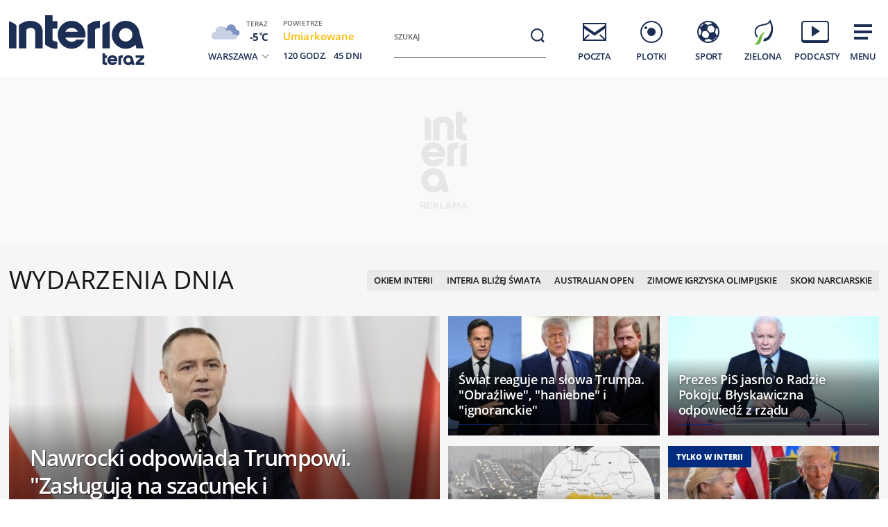

--- FILE ---
content_type: text/html; charset=utf-8
request_url: https://www.interia.pl/
body_size: 91506
content:
<!DOCTYPE html>
<html class="" lang="pl">
<head>
    <meta charset="UTF-8">
    <title>Interia - Polska i świat: informacje, sport, gwiazdy.</title>
        <meta name="Description" content="Interia - czołowy polski portal internetowy. Najlepsze serwisy informacyjne i tematyczne (Wydarzenia, Sport, Motoryzacja, Biznes, GeekWeek, Gry, Kobieta). Bezpłatna poczta e-mail." >
            <meta name="GOOGLEBOT" content="NOODP" >
        <meta name="referrer" content="unsafe-url" >
        <meta name="viewport" content="width=device-width, initial-scale=1" >
    <meta property="og:url" content="//www.interia.pl/">
    <meta property="og:title" content="Interia - Polska i świat: informacje, sport, gwiazdy."/>
    <meta property="og:description" content="Interia - czołowy polski portal internetowy. Najlepsze serwisy informacyjne i tematyczne (Wydarzenia, Sport, Motoryzacja, Biznes, GeekWeek, Gry, Kobieta). Bezpłatna poczta e-mail.">
    <meta property="og:image" content="/build/images/interia-icon-fb-900x471-pattern.png">
    <meta property="og:type" content="website" />
    <meta property="fb:app_id" content="438577716225831">
    <meta name="theme-color" content="#fff" >

    <link rel="preconnect" href="https://ls.hit.gemius.pl">
    <link rel="preconnect" href="https://prywatnosc.interia.pl">
    <link rel="preconnect" href="https://iwa3.hit.interia.pl">
    <link rel="preconnect" href="https://adc.interia.pl">
    <link rel="preconnect" href="https://ifr-lib.interia.pl">
    <link rel="preconnect" href="https://www.googletagmanager.com">
    <link rel="preconnect" href="https://stats.g.doubleclick.net">
    <link rel="preconnect" href="https://ia.hit.interia.pl">
    <link rel="preconnect" href="https://adservice.google.com">
    <link rel="preconnect" href="https://hub.com.pl">

    <link rel="dns-prefetch" href="https://sgp2021.iplsc.com">
    <link rel="dns-prefetch" href="https://js.iplsc.com">
    <link rel="dns-prefetch" href="https://interia.hit.gemius.pl">
    <link rel="dns-prefetch" href="https://iwa.iplsc.com">
    <link rel="dns-prefetch" href="https://iwa3.hit.interia.pl">
    <link rel="dns-prefetch" href="https://www.google-analytics.com">
    <link rel="dns-prefetch" href="https://pogoda.interia.pl">
    <link rel="dns-prefetch" href="https://d.iplsc.com">
    <link rel="dns-prefetch" href="https://api.interia.nsaudience.pl">

        <link rel="canonical" href="https://www.interia.pl" />
    <link rel="manifest" href="/manifest.json" type="application/json" >
        <link rel="icon" href="/favicon.ico" sizes="any"><!-- 48×48 -->
    <link rel="icon" href="/favicon.svg" type="image/svg+xml">
    <link rel="apple-touch-icon" sizes="180x180" href="/apple-touch-icon.png"/><!-- 180×180 -->
                <link href="https://sgp2021.iplsc.com/build/7b7747ec045ae606eb720a1222f56098-reset.04f141c1.css" media="all" rel="stylesheet" type="text/css">
    
    <link href="https://sgp2021.iplsc.com/build/7b7747ec045ae606eb720a1222f56098-layout.c421beee.css" media="all" rel="stylesheet" type="text/css">
    <link href="https://sgp2021.iplsc.com/build/7b7747ec045ae606eb720a1222f56098-news.4a40a29e.css" media="all" rel="stylesheet" type="text/css">
    <link href="https://sgp2021.iplsc.com/build/7b7747ec045ae606eb720a1222f56098-special.9c40c75c.css" media="all" rel="stylesheet" type="text/css">
    <link rel="stylesheet" href="https://sgp2021.iplsc.com/build/7b7747ec045ae606eb720a1222f56098-app-header.fea72fce.css"><link rel="stylesheet" href="https://sgp2021.iplsc.com/build/7b7747ec045ae606eb720a1222f56098-app.ea8b878e.css">
        <script type="speculationrules">
        {
            "prefetch": [
                {
                    "source": "document",
                    "where": { "and": [
                        { "selector_matches": ".wiadspec-li .tile-a"}
                    ]},
                    "eagerness": "moderate"
                }
            ],
            "prerender": [
                {
                    "source": "document",
                    "where": { "and": [
                        { "selector_matches": ".wiadspec-li:first-child .tile-a"},
                        { "href_matches": "*://*.interia.pl/*" }
                    ]},
                    "eagerness": "moderate"
                }
            ]

        }
    </script>
    <script>
                try{
            var Inpl = Inpl || {};
            if(localStorage.getItem('autorefresh') === 'true'){
                var __iwa = __iwa || [];
                __iwa.push(["setCustomVar","autorefresh","true","page"]);
                sessionStorage.setItem('stop_autorefresh', 'false');
                localStorage.setItem('autorefresh', 'false');
                Inpl.skipGemiusIdent = true
            }
            if(sessionStorage.getItem('stop_autorefresh') === 'true'){
                sessionStorage.setItem('stop_autorefresh', 'false');
            }
        } catch (e) {
            console.log('Brak dostępu do local storage');
        }
    </script>
    <script>
        function prepareClickMap() {
            window.history.scrollRestoration="auto";
            window.Inpl = window.Inpl || {};
            window.Inpl.Video = window.Inpl.Video || {};
            window.Inpl.adsDisabled = "1";
            if (window.Inpl.Video.currentPlaying) {
                window.Inpl.Video.currentPlaying.pause();
            }
            window.sessionStorage.setItem('stop_autorefresh', 'true');
            document.querySelectorAll('.item.tile.hidden').forEach(function (el) {
                el.classList.remove('hidden')
                el.style.display = 'block';
            })
            window.clickMapLoaded = true;
        }
        try {
            if(sessionStorage.getItem('clickmap-ui-active') === 'true') {
                prepareClickMap();
            }
        } catch (e){
            console.log('brak dostępu co sessionStorage')
        }
        window.addEventListener('clickmap-ui-active', function () {
            prepareClickMap();
        });
    </script>
        <script>
        (function ab(){
            const GOOGLEBOT = /APIs-Google|AdsBot|Googlebot|Storebot-Google|Google-InspectionTool|GoogleOther/i.test(navigator.userAgent);
            if(GOOGLEBOT) {
                return;
            }
            function getCookie(cname) {
                let name = cname + "=";
                let decodedCookie = decodeURIComponent(document.cookie);
                let ca = decodedCookie.split(';');
                for(let i = 0; i <ca.length; i++) {
                    let c = ca[i];
                    while (c.charAt(0) == ' ') {
                        c = c.substring(1);
                    }
                    if (c.indexOf(name) == 0) {
                        return c.substring(name.length, c.length);
                    }
                }
                return null;
            }
            function setCookie(cname, cvalue) {
                const d = new Date('2026-02-16 10:00:00');
                let expires = "expires="+ d.toUTCString();
                try {
                    document.cookie = cname + "=" + cvalue + ";" + expires + ";path=/";
                } catch (e) {
                    console.log('Brak dostępu do local storage lub cookie', e);
                }
            }
            function testDraw() {
                let draw = Math.floor(Math.random() * 100),
                    cookie_value = '109_';

                if (draw < 99) {
                    return cookie_value + '1'
                } else if (draw < 100) {
                    return cookie_value + '2'
                }
                return cookie_value + '3'
            }
            // testABC - iwa
            window.__iwa = window.__iwa || [];
            window.__iwa.push(["setCustomVar", "test_ab", getCookie('test_ab'), "page"]);

            // ustawianie testu ABC za pomoca adresu
            let searchArray = location.hash.substring(1).split('&');
            if (searchArray.includes('test_ab_ver=a')) {
                setCookie('test_ab', '109_1');
                location.hash = '';
                location.reload();
            } else if (searchArray.includes('test_ab_ver=b')) {
                setCookie('test_ab', '109_2');
                location.hash = '';
                location.reload();
            } else if (searchArray.includes('test_ab_ver=c')) {
                setCookie('test_ab', '109_3');
                location.hash = '';
                location.reload();
            }

            //losowanie uzytkownikom testu zarowno przed testem jak i podczas testu
                            let testABCookie = getCookie('test_ab');
                if (!testABCookie || !/109_/.test(testABCookie)) {             // jesli nie ma ciastka lub jest niewlasciwe id to zakladamy
                    let site_ver = testDraw();
                    setCookie('test_ab', site_ver);
                                    }
                    })()
    </script>
        <script>
        window.Inpl = window.Inpl||{};
        Inpl.profiledTemplate = "";
        Inpl.adsDisabled = window.clickMapLoaded ? 1 : "0";
        Inpl.playerDisabled = "0";
        Inpl.personaliseDisabled = false
        Inpl.segmentationDisabled = false
        Inpl.popularEnabled = true
    </script>
    <script>
        function isInsetsDisabled (){
            try{
                self.disallowInsets = (top == self  || (top != self && typeof top.disallowInsets == 'undefined') ) ? false : true;
                return (top == self  || (top != self && typeof top.disallowInsets == 'undefined') ) ? false : true;
            } catch(e){
                return false;
            }
        }
        isInsetsDisabled ();
    </script>
    <script>
        window.Inpl = window.Inpl || {};
        window.Inpl.Ad = window.Inpl.Ad || {};
        window.Inpl.Ad.exSettings = window.Inpl.Ad.exSettings || {};

        INPL_UANC_CONFIG_URL = "sgp2021.interia.pl" ;
        Inpl.Ad.exSettings.noAdvertisement = Number(Inpl.adsDisabled);
        window.addEventListener('DOMContentLoaded', function () {window.domContentLoaded = true;});
    </script>

    <script async src="https://fundingchoicesmessages.google.com/i/pub-1636271870028934?ers=1"></script><script>(function() {function signalGooglefcPresent() {if (!window.frames['googlefcPresent']) {if (document.body) {const iframe = document.createElement('iframe'); iframe.style = 'width: 0; height: 0; border: none; z-index: -1000; left: -1000px; top: -1000px;'; iframe.style.display = 'none'; iframe.name = 'googlefcPresent'; document.body.appendChild(iframe);} else {setTimeout(signalGooglefcPresent, 0);}}}signalGooglefcPresent();})();</script>
    <script>

        window.Inpl = window.Inpl||{};
        window.Inpl.host = "www.interia.pl";
        window.Inpl.trackerId = "1";
        window.Inpl.WebTr={};
        if(!window.disallowInsets){
        
        Inpl.WebTr.gemius={};
        Inpl.WebTr.gemius.host="//interia.hit.gemius.pl/";
        Inpl.WebTr.gemius.identifier="7cd@ueKbjLizL8tsiGI3vPf7";
        
        
        var Inpl=window.Inpl||{};function gemius_pending(i){window[i]=window[i]||function(){var e=window[i+"_pdata"]=window[i+"_pdata"]||[];e[e.length]=arguments}}Inpl.skipGemiusIdent||(pp_gemius_identifier=Inpl.WebTr.gemius.identifier,pp_gemius_time_identifier=Inpl.WebTr.gemius.time_identifier),Inpl.gemiusOff||(gemius_pending("gemius_hit"),gemius_pending("gemius_event"),gemius_pending("pp_gemius_hit"),gemius_pending("pp_gemius_event"),function(r,o){try{function e(e,i){var t=r.createElement(o),s=e?Inpl.WebTr.gemius.host+"sweqevub.js":Inpl.WebTr.gemius.host+"xgemius.js";n=e?"sweqevub":"xgemius",p=e?6:1,t.setAttribute("async","async"),t.setAttribute("defer","defer"),t.onerror=function(){void 0!==Inpl&&void 0!==Inpl.Abd&&Inpl.Abd.trackError(n,p)},t.onload=function(){void 0!==Inpl&&void 0!==Inpl.Abd&&Inpl.Abd.registerScript(n,p)},t.src=d+":"+s,u.parentNode.insertBefore(t,u),i&&t.addEventListener?t.addEventListener(["on","er","r","or"].join(""),i,!1):i&&t.attachEvent&&t.attachEvent("onerror",i)}var u=r.getElementsByTagName(o)[0],d="http"+("https:"==location.protocol?"s":"");e(0,function(){e(1)})}catch(e){window.Inpl&&window.Inpl.Log&&Inpl.Log.log("gemius_inset_error",e)}}(document,"script"));var __iwa=__iwa||[];__iwa.push(["setCustomVar","gemius_hg","1","page"]),Inpl.skipGemiusIdent||(__iwa.push(["setCustomVar","gemiusId",pp_gemius_identifier,"page"]),__iwa.push(["setCustomVar","gemiusTime",pp_gemius_time_identifier,"page"]));
        
        var __iwa = __iwa || [];
        Inpl.WebTr.iwa = {};
        Inpl.Ad = Inpl.Ad || {};
        Inpl.Ad.exSettings = Inpl.Ad.exSettings || {};
        Inpl.Ad.exSettings.keywords = Inpl.Ad.exSettings.keywords || {};
        __iwa.push(['setCustomVar','webtrack','true','page']);
        __iwa.push(['setCustomVar','webtrack','true','page']);
        __iwa.push(['setCustomVar','webtrack_date','1/21/2026, 7:19:14 AM','page']);
        __iwa.push(['setCustomVar','keywords',Inpl.Ad.exSettings.keywords.DFP,'page']);
        __iwa.push(['setCustomVar','path_prefix',Inpl.Ad.exSettings.pathPrefix,'page']);
        Inpl.WebTr.iwa.crossorigin = 0;
        Inpl.WebTr.iwa.plugins = {"performance":{"name":"performance"},"pageheight":{"name":"pageheight"},"scroll":{"name":"scroll"},"timeSpent":{"name":"timeSpent"},"viewAbility":{"name":"viewAbility"},"browserFeatures":{"name":"browserFeatures"},"clickMap":{"name":"clickMap"},"clickMapUI":{"name":"clickMapUI"}};
        Inpl.WebTr.iwa.noPv = false;
        Inpl.WebTr.iwa.trackerId = window.Inpl.trackerId;
        Inpl.WebTr.iwa.iwa3Source = "//js.iplsc.com/iwa3/3.0.140/";
        Inpl.WebTr.iwa.iwa3Collector = "//iwa3.hit.interia.pl:443";
        Inpl.WebTr.iwa.sessionHost = window.Inpl.host;
        !function(e){var i={};function n(r){if(i[r])return i[r].exports;var t=i[r]={i:r,l:!1,exports:{}};return e[r].call(t.exports,t,t.exports,n),t.l=!0,t.exports}n.m=e,n.c=i,n.d=function(e,i,r){n.o(e,i)||Object.defineProperty(e,i,{enumerable:!0,get:r})},n.r=function(e){"undefined"!=typeof Symbol&&Symbol.toStringTag&&Object.defineProperty(e,Symbol.toStringTag,{value:"Module"}),Object.defineProperty(e,"__esModule",{value:!0})},n.t=function(e,i){if(1&i&&(e=n(e)),8&i)return e;if(4&i&&"object"==typeof e&&e&&e.__esModule)return e;var r=Object.create(null);if(n.r(r),Object.defineProperty(r,"default",{enumerable:!0,value:e}),2&i&&"string"!=typeof e)for(var t in e)n.d(r,t,function(i){return e[i]}.bind(null,t));return r},n.n=function(e){var i=e&&e.__esModule?function(){return e.default}:function(){return e};return n.d(i,"a",i),i},n.o=function(e,i){return Object.prototype.hasOwnProperty.call(e,i)},n.p="/",n(n.s=0)}([function(e,i){"undefined"==typeof iwa&&(window.iwa=function(){return iwa3.apply(null,arguments)});var n=window.Inpl||{};window.emptyString="",function(e,i,r,t,o,a){var w=Object.entries&&"undefined"!=typeof Promise&&-1!==Promise.toString().indexOf("[native code]")?1:0;window.iwa3BaseURL=w?e+"new/":e+"old/";var s=window.iwa3BaseURL+"main.iwa.js";window.IWA3Object="iwa3";var c="script";window.iwa3=window.iwa3||function(){window.iwa3.q=window.iwa3.q||[],window.iwa3.q.push(arguments)};var u=document.createElement(c);n.WebTr.iwa.sessionHost?u.src="https:"+t+"/"+a+"iwa_core?ts="+Date.now()+"&u="+encodeURIComponent(location.href)+"&sh="+n.WebTr.iwa.sessionHost:u.src="https:"+t+"/"+a+"iwa_core?ts="+Date.now()+"&u="+encodeURIComponent(location.href)+"&sh="+location.host.replace("www.",""),u.async=1;var d=document.createElement(c),l=document.getElementsByTagName(c)[0];d.async=1,iwa3("config",{request:{socket:{url:"wss:"+t+"/"+a+"collector"},http:{url:"https:"+t}}}),d.src=s,n.WebTr.iwa.crossorigin&&d.setAttribute("crossorigin","anonymous"),l.parentNode.insertBefore(u,l),l.parentNode.insertBefore(d,l),u.onerror=function(){void 0!==n&&void 0!==n.Abd&&n.Abd.trackError("iwa3",3)},u.onload=function(){void 0!==n&&void 0!==n.Abd&&n.Abd.registerScript("iwa3",3)}}(n.WebTr.iwa.iwa3Source,0,0,n.WebTr.iwa.iwa3Collector,0,window.emptyString),n.WebTr.iwa.sessionHost?iwa("create",n.WebTr.iwa.trackerId,{sessionDomain:n.WebTr.iwa.sessionHost}):iwa("create",n.WebTr.iwa.trackerId);var r={};for(var t in n.WebTr.iwa.plugins)n.WebTr.iwa.plugins.hasOwnProperty(t)&&(o(),"clickMap"===t?iwa("clickMap"):iwa("plugin","register",t,r));function o(){for(var e in r={},n.WebTr.iwa.plugins[t].cv)n.WebTr.iwa.plugins[t].cv.hasOwnProperty(e)&&(r[n.WebTr.iwa.plugins[t].cv[e].name]=n.WebTr.iwa.plugins[t].cv[e].value)}if(window.iwaCustomVariablesData)for(var a in window.iwaCustomVariablesData)window.iwaCustomVariablesData.hasOwnProperty(a)&&iwa("setCustomVar",a,window.iwaCustomVariablesData[a],"page");n.WebTr.iwa.noPv||iwa("send","pageview")}]);
        iwa('plugin', 'register', 'rodo');
    
        Inpl.WebTr.ga4={};
        Inpl.WebTr.ga4.codes={"0":{"value":"G-KTT130KQ7K","cookieDomain":""}};
        (o=>{o.addEventListener("load",()=>{for(var e in Inpl.WebTr.ga4.codes){var a,t,n;Inpl.WebTr.ga4.codes.hasOwnProperty(e)&&(a=Inpl.WebTr.ga4.codes[e].value,e=Inpl.WebTr.ga4.codes[e].cookieDomain,n="script",t=document.createElement(n),n=document.getElementsByTagName(n)[0],t.async=1,t.src="https://www.googletagmanager.com/gtag/js?id="+a,n.parentNode.insertBefore(t,n),o.dataLayer=o.dataLayer||[],o.gtag=function(){dataLayer.push(arguments)},o.gtag("js",new Date),e&&""!==e?o.gtag("config",a,{cookie_domain:e}):o.gtag("config",a),t.onload=function(){let a=dataLayer.push;dataLayer.push=(...e)=>{requestAnimationFrame(()=>{setTimeout(()=>{a(...e)},0)})}})}})})(window);
        
        Inpl.WebTr.rd = {};
        Inpl.WebTr.rd.crossorigin = 0;
        Inpl.WebTr.rd.rodoScriptDir="//js.iplsc.com/inpl.rd/latest/";
        Inpl.WebTr.rd.rodoJsonDir="https://prywatnosc.interia.pl/rodo/messages-pl";
        !function(){var o="script",r=(window.rodoScriptDir=Inpl.WebTr.rd.rodoScriptDir,window.rodoJsonDir=Inpl.WebTr.rd.rodoJsonDir,document.createElement(o)),o=document.getElementsByTagName(o)[0];Inpl.WebTr.rd.crossorigin&&r.setAttribute("crossorigin","anonymous"),r.src=Inpl.WebTr.rd.rodoScriptDir+"inpl.rd.jssc",r.async=1,o.parentNode.insertBefore(r,o),window.googletag=window.googletag||{cmd:[]};try{localStorage.setItem("adoceanRodoKeyword","rodo_4")}catch(o){}}();
    window.addEventListener("load",(function(){var e=document.createElement("script");e.async=!0,e.src="https://atm.api.dmp.nsaudience.pl/atm.js?sourceId=interiaNew",document.querySelector("head").appendChild(e),function(e,n,t){if(!e[n]){var a=function(){var e=Array.prototype.slice.call(arguments);return new Promise((n,r)=>a[t].push({a:e,c:n,e:r}))};a[t]=[],e[n]=a}}(window,"__atm","_calls")}),!1);window.addEventListener("load",(function(){!function(_,a){const g=["_abd_st","_abd_hash","__adb_aid","_ga_RMGRYKD6CW","_ga_W4EY2M36Z2","_ga_4M95E8MSN8","_ga_2YF03B0P15","_ga_BHV4NK42MV","_ga_8WRW5JLN66","_ga_1RWSGM5Q56","_ga_KMH3XS8TXG","_ga_R5Q873RGD1","_ga_WKGRNLMD52","_ga_5H3MBYQS5C","_ga_VRQ1XBZKKM","_ga_YBYXXY2H5M","_ga_582LCY0H65","_ga_218ZDHYRTZ","_ga_4PV5L6SQP5","_ga_F0WYTQ74SH","_ga_TTZ9QBHFJD","_ga_7M7JP1M428","_ga_JVCE5SJ0KZ","_ga_M151V76HCL","_ga_D7VDJJNEB3","_ga_3Z1HXW2LZY","_ga_Q97722PG4K","_ga_KLLDF1TM2R","_ga_MYX84ZJ2ZH","_ga_JLHM569M6P","_ga_MLZXSPJBQ4","_ga_MVGW7DCP0Z","_ga_CB6K4BD983","_ga_8YNH39MYT9","_ga_5DW2G0VTKN","_ga_D4CT9J2LJX","_ga_BCKSMCM1L7","_ga_V2T2VJ8EB5","_ga_JE25YS20GS"];setTimeout(()=>{g.forEach(_=>function(_){const g="expires="+(new Date).toUTCString();a.cookie=`${_}=;path=/;${g}`}(_))},1e4)}(window,document)}));
        Inpl.WebTr.adtracker={};
        Inpl.WebTr.adtracker.src="//js.iplsc.com/inpl.uanc/1.3.254/inpl.uanc.js";
        Inpl.WebTr.adtracker.onload=true;
        Inpl.WebTr.adtracker.crossorigin=0;
        window.addEventListener(Inpl.WebTr.adtracker.onload ? 'load' : 'DOMContentLoaded', function(event){var s ='scr'+'ipt',r = document.createElement(s),e=document.getElementsByTagName(s)[0];if(Inpl.WebTr.adtracker.crossorigin){r.setAttribute('crossorigin','anonymous')};r.async=1;r.src=Inpl.WebTr.adtracker.src;e.parentNode.insertBefore(r,e);})
        
        Inpl.WebTr.webvitals = {};
        Inpl.WebTr.webvitals.traffic = "10";
        Inpl.WebTr.webvitals.url = "//js.iplsc.com/inpl.web-vitals/5.0.30/inpl.web-vitals.js";
        Inpl.WebTr.webvitals.enableWaterfallData = true;
        Inpl.WebTr.webvitals.waterfallDataTraffic = 3;
        Inpl.WebTr.webvitals.enablePerformanceMeasures = false;
        Inpl.WebTr.webvitals.performanceMeasuresTraffic = 1;
        Inpl.WebTr.webvitals.enableInlineAssetsData = false;
        Inpl.WebTr.webvitals.inlineAssetsDataTraffic = 1;
        (()=>{"use strict";let e=window.Inpl||{};!function(t,r,i){if(100*Math.random()<=i.traffic&&null===t.querySelector('script[src*="inpl.web-vitals"]')&&i.url){let r=t.createElement("script");r.src=i.url,t.head.appendChild(r),e.WebTr.webvitals.version="5.0.15"}}(document,navigator,e.WebTr.webvitals)})();
    
        Inpl.WebTr.pixelfb = {};;
        Inpl.WebTr.pixelfb.id = "238861105225571";
        var Inpl=window.Inpl||{};window.addEventListener("load",function(){var e,n,t,r;e=document,n="script",t=Inpl.WebTr.pixelfb.id,r=e.getElementsByTagName(n)[0],(e=e.createElement(n)).async=!0,e.src="https://www.facebook.com/tr?id="+t+"&ev=PageView&noscript=1",r.parentNode.insertBefore(e,r)});
    
        Inpl.WebTr.cookiesStorage = {};
        Inpl.WebTr.cookiesStorage.url = "//js.iplsc.com/inpl.cookies-storage/1.0.0/inpl.cookies-storage.js";
       
        var Inpl=window.Inpl||{};!function(r,o){null===r.querySelector('script[src*="inpl.cookies-storage"]')&&o.url&&window.addEventListener("load",e=>{var n=r.createElement("script");n.src=o.url,n.async=!0,r.body.appendChild(n)})}(document,(navigator,Inpl.WebTr.cookiesStorage));
    
        Inpl.WebTr.bfCache = {};
        Inpl.WebTr.bfCache.url = "//js.iplsc.com/inpl.bfcache/1.0.2/inpl.bfcache.js";
        (()=>{"use strict";let e=window.Inpl||{};!function(e,t,n){if(n.url){let t=e.createElement("script");t.src=n.url,e.head.appendChild(t)}}(document,navigator,e.WebTr.bfCache)})();
    }/* Wygenerowano dla www.interia.pl - 21.01.2026, 08:19:14  */
</script>

    <script>
        if (Inpl.skipGemiusIdent) {
            gemius_event('_view_','1_2VVCuLySRB2o.RMaqCvfUJ7H7pXSwrHdgpCwVO0oH.E7');
        }
    </script>

    <script src="/build/7b7747ec045ae606eb720a1222f56098-runtime.d94b3b43.js" async="async"></script><script src="/build/7b7747ec045ae606eb720a1222f56098-vendors.8b0c8915.js" async="async"></script><script src="/build/7b7747ec045ae606eb720a1222f56098-iniframe.a49d7ea9.js" async="async"></script>
    <script src="/build/7b7747ec045ae606eb720a1222f56098-sponsored.a9efa6ac.js"></script>
    <script src="/build/7b7747ec045ae606eb720a1222f56098-ia.4aa6096e.js" async="async"></script>
    <script src="/build/7b7747ec045ae606eb720a1222f56098-challenge.ea4981ec.js" async="async"></script>
    <script src="/build/7b7747ec045ae606eb720a1222f56098-sliderJS.3ece4757.js" async="async"></script>

</head>
<body data-iwa-block="default" class="sg ">
    <div class="ad-container standard sitebranding  "
     >
    <div class="inner-ad" style="max-width: 1372px">
                            <div id="ad-view-sitebranding"></div>
                    <div id="ad-sitebranding" class="ad " data-iwa-viewability-name="ad-sitebranding"  data-ad-sitebranding-ph="true"></div>

            <script>
                window.addEventListener('Inpl.sitebranding', function (event) {
                    if (event.detail && event.detail.isDisplayed && event.detail.placementId !== 'ad-gora_srodek') {
                        const adPlacement = document.querySelector('#ad-sitebranding');
                        if (adPlacement) {
                            adPlacement.style.display = 'block';
                            adPlacement.parentElement.classList.add('ad-loaded');
                            if (!adPlacement.classList.contains('prebid-native')) adPlacement.parentElement.parentElement.classList.add('ad-container-loaded');
                            adPlacement.parentElement.style.display = 'block';
                                                    }
                    }
                });
            </script>
            </div>
</div>

    <div class="page-header-container">
        <div class="page-header-static"></div>
        <div class="page-header big static">
                            <div data-ad-desktop="1" id="sponsCont"></div>
                        <div class="page-section section-content"><header data-iwa-block="header">
    <div class="logo has-special-svg">
        <a href="https://www.interia.pl/" title="" data-iwa-hash="32508" data-iwa-item="0" data-iwa-type="S">
                                 <img class="special-big" alt="Logo specjalne" src="https://sgp2021.iplsc.com/ext/000L14H6BE1128Y5.svg"/>
                    <img class="special-small" alt="Logo specjalne" src="https://sgp2021.iplsc.com/ext/000L14H86OT45DG5.svg"/>
                    </a>
    </div>
    <div class="weather"></div>
    <div class="search" role="search">
        <form role="search" method="get" class="search-form" action="https://szukaj.interia.pl/internet" autocomplete="off" data-iwa-hash="31293" data-iwa-item="0">
            <label class="screen-reader-text" id="search-label" for="search-input">Szukaj:</label>
            <input type="search" id="search-input" class="search-field" name="q" value="" placeholder="Szukaj" autocomplete="off">
            <button type="submit" class="search-button" title="Wyszukaj">
                <span class="screen-reader-text">Szukaj</span>
                <svg xmlns="http://www.w3.org/2000/svg" width="60" height="60">
                    <use xlink:href="#icon-search"></use>
                </svg>
            </button>
        </form>
    </div>
    <nav class="main-nav">
        <ul class="menu">
            <li class="mail">
                <a href="https://poczta.interia.pl/logowanie/#iwa_source=sg_ikona" class="switch-mail" title="Poczta" data-iwa-hash="17978" data-iwa-item="1" data-iwa-type="S">
                    <svg xmlns="http://www.w3.org/2000/svg" height="60" width="60">
                        <use class="ico-unlogged static" xlink:href="#mail"/>
                        <use class="ico-logged static hidden" xlink:href="#mail-logged"/>
                        <use class="ico-new-mail static hidden" xlink:href="#mail-notification"/>
                        <use class="ico-unlogged fixed" xlink:href="#mail__small"/>
                        <use class="ico-logged fixed hidden" xlink:href="#mail-logged__small"/>
                        <use class="ico-new-mail fixed hidden" xlink:href="#mail-notification__small"/>
                    </svg>
                    <span>Poczta</span>
                </a>
            </li>
            <li class="chat">
                <a href="https://www.pomponik.pl/#iwa_source=sg_ikona" title="Plotki" data-iwa-hash="23861" data-iwa-item="2" data-iwa-type="S">
                    <svg xmlns="http://www.w3.org/2000/svg" height="60" width="60">
                        <use class="static" xlink:href="#chat"/>
                        <use class="fixed" xlink:href="#chat__small"/>
                    </svg>
                    <span>Plotki</span>
                </a>
            </li>
            <li class="polsatgo">
                <a href="https://sport.interia.pl/#iwa_source=sg_ikona" title="Sport" data-iwa-hash="39140" data-iwa-item="3" data-iwa-type="S">
                    <svg xmlns="http://www.w3.org/2000/svg" height="60" width="60">
                        <use class="static" xlink:href="#polsatgo"/>
                        <use class="fixed" xlink:href="#polsatgo__small"/>
                    </svg>
                    <span>Sport</span>
                </a>
            </li>
            <li class="zielona">
                <a href="https://zielona.interia.pl/#iwa_source=sg_ikona" title="Zielona" target="_blank" rel="noopener" data-iwa-hash="62908" data-iwa-item="4" data-iwa-type="S">
                    <svg xmlns="http://www.w3.org/2000/svg" height="60" width="60">
                        <use class="static" xlink:href="#zielona"/>
                        <use class="fixed" xlink:href="#zielona__small"/>
                    </svg>
                    <span>Zielona</span>
                </a>
            </li>
            <li class="podcasty">
                <a  id="icon-podcasty" href="https://tygodnik.interia.pl/#iwa_source=sg_ikona" title="Podcasty" data-iwa-hash="14341" data-iwa-item="5" data-megamenu-trigger data-iwa-type="S">
                    <svg width="60" height="60" xmlns="http://www.w3.org/2000/svg">
                        <use class="static" xlink:href="#podcasty"/>
                        <use class="fixed" xlink:href="#podcasty__small"/>
                    </svg>
                    <span>Podcasty</span>
                </a>
            </li>
            <li class="hamburger">
                <a href="#" title="Menu" data-iwa-hash="13626" data-iwa-item="6">
                    <svg xmlns="http://www.w3.org/2000/svg" height="60" width="60">
                        <use class="static" xlink:href="#hamburger"/>
                        <use class="fixed" xlink:href="#hamburger__small"/>
                    </svg>
                    <span>Menu</span>
                </a>
            </li>
        </ul>
        <div class="mail-container" data-mail="https://poczta.interia.pl/"
             data-widget="https://poczta.interia.pl/widget/nextv3"></div>
    </nav>
</header>
<script>
    (function () {
        let ico = document.querySelector('#icon-podcasty'),
            capping = document.cookie.replace(/(?:(?:^|.*;\s*)extraCapping\s*=\s*([^;]*).*$)|^.*$/, "$1"),
            expired = new Date();
        if (capping) {
            return;
        }
        expired.setTime((new Date()).getTime() + 3600000 * 24 * 7);
        document.cookie = 'extraCapping=1; expires=' + expired.toUTCString() + '; path=/';

        ico.classList.add('run-animation');
        setTimeout(() => {ico.classList.remove('run-animation');}, 2000, false);
        setTimeout(() => {ico.classList.add('run-animation');}, 5000, false);
    })()
</script>

<script>
    window.addEventListener('load', function () {
        if (typeof window.header !== 'undefined' && typeof window.header.init === 'function') {
            window.header.init();
        }
    });
</script>

<svg xmlns="http://www.w3.org/2000/svg" width="0" height="0" display="none">
    <defs>
        <symbol id="interia-logo" width="100%" viewbox="0 0 240 111">
            <path d="M340.453,72.438a25.714,25.714,0,0,1-15.2-6.133V24.81h10.731v7.956h0V32.8h7.15V43.355h-7.15V59.718c1.257,1.9,5.48,2.72,7.15,2.788v9.886c-.6.041-1.206.062-1.807.062Q340.891,72.454,340.453,72.438Zm81.442-19.856a20.209,20.209,0,0,1,40.276-2.029l5.679,21.415H457.5L456.12,66.8a20.207,20.207,0,0,1-34.225-14.215Zm10.545.014a9.646,9.646,0,1,0,9.645-9.491A9.577,9.577,0,0,0,432.44,52.6Zm-88.871-.017a20.108,20.108,0,0,1,40.21,0,19.766,19.766,0,0,1-.358,3.712l-.047.246H354.452a10.144,10.144,0,0,0,16.419,2.957l.09-.09h11.59l-.166.412a20.155,20.155,0,0,1-38.816-7.237ZM354.6,48.292h18.14a10.136,10.136,0,0,0-18.14,0Zm53.637,23.676V38.885a26.358,26.358,0,0,1,10.731-5.508V71.968Zm-21.46,0V38.885a25.717,25.717,0,0,1,15.195-6.134,26.872,26.872,0,0,1,2.688.048v9.888c-1.673.066-5.9.886-7.152,2.786v26.5Zm-75.829,0V48.358c0-4.09-4.291-6.394-8.211-5.557-1.831.391-4.248,1.507-4.666,3.174V71.968H287.344V38.886a25.72,25.72,0,0,1,15.194-6.133c8.949-.311,19.144,3.963,19.144,15.092V71.968Zm-37.914,0V33.376a26.342,26.342,0,0,1,10.729,5.508V71.968Z" transform="translate(-273.037 7.19)" fill="#1c2e53"/>
        </symbol>
        <symbol id="interia-logo-bottom" width="100%" viewbox="0 0 196.033 49">
            <path d="M67.419,47.628a25.7144,25.7144,0,0,1-15.2-6.133V0H62.95V7.956h0V7.99H70.1V18.545H62.95V34.908c1.257,1.9,5.48,2.72,7.15,2.788v9.886c-.6.041-1.206.062-1.807.062Q67.857,47.644,67.419,47.628Zm81.442-19.856a20.209,20.209,0,0,1,40.276-2.029l5.679,21.415h-10.35l-1.38-5.168a20.207,20.207,0,0,1-34.225-14.215Zm10.545.014a9.646,9.646,0,1,0,9.8-9.49q-.0774-.0012-.1548-.0012a9.577,9.577,0,0,0-9.645,9.495Zm-88.871-.017a20.108,20.108,0,0,1,40.21,0,19.7547,19.7547,0,0,1-.358,3.712l-.047.246H81.418a10.1441,10.1441,0,0,0,16.419,2.957l.09-.09h11.59l-.166.412a20.155,20.155,0,0,1-38.816-7.237Zm11.031-4.287h18.14a10.136,10.136,0,0,0-18.14,0Zm53.637,23.676V14.075a26.3582,26.3582,0,0,1,10.731-5.508V47.158Zm-21.46,0V14.075a25.7169,25.7169,0,0,1,15.195-6.134,26.8706,26.8706,0,0,1,2.688.048v9.888c-1.673.066-5.9.886-7.152,2.786v26.5Zm-75.829,0V23.548c0-4.09-4.291-6.394-8.211-5.557-1.831.391-4.248,1.507-4.666,3.174V47.158H14.31V14.076A25.72,25.72,0,0,1,29.504,7.943c8.949-.311,19.144,3.963,19.144,15.092V47.158ZM0,47.158V8.566a26.3419,26.3419,0,0,1,10.729,5.508V47.158Z" fill="#1c2e53"/>
        </symbol>

        <symbol id="icon-search" width="100%" viewBox="0 0 60 60">
            <path d="M29.332 20.001a9.332 9.332 0 1 0 9.332 9.332 9.331 9.331 0 0 0-9.332-9.332Zm0 16.606a7.274 7.274 0 1 1 7.274-7.274 7.274 7.274 0 0 1-7.274 7.274Z"/>
            <path d="M35.459 34.082 40 38.623l-1.857 1.857-4.54-4.541z"/>
        </symbol>
        <symbol id="icon-search__small" width="100%" viewBox="0 0 30 30">
            <path d="M14.533 8.001a6.533 6.533 0 1 0 6.532 6.532 6.533 6.533 0 0 0-6.532-6.532Zm0 11.624a5.091 5.091 0 1 1 5.092-5.092 5.092 5.092 0 0 1-5.092 5.092Z"/>
            <path d="m17.522 19.158 1.3-1.3L22 21.037l-1.3 1.3z"/>
        </symbol>

        <symbol id="mail" viewBox="0 0 60 60">
            <path d="M15 28.883v-3.647L30 35.6l12.825-8.858L45 25.239v14.6l-6.481-6.479-1.673 1.156L43.33 41H16.307l6.634-6.634-1.674-1.155L15 39.479Zm0-8.507V19h30v1.376L30 30.737ZM13 17v26h34V17Z"/>
        </symbol>
        <symbol id="mail__small" viewBox="0 0 30 30">
            <path d="M22 12.116v8.191l-3.389-4.028-.824.568L21.281 21H7.537l3.563-4.23-.828-.57L7 20.091v-7.973l7.5 5.182ZM7 9.689V9h15v.69l-7.5 5.181ZM6 8v14h17V8Z"/>
        </symbol>
        <symbol id="podcasty" viewBox="0 0 60 60">
            <path d="M25 37L37 29L25 21V37Z"/>
            <path fill-rule="evenodd" clip-rule="evenodd" d="M10 18C10 15.7909 11.7909 14 14 14H46C48.2091 14 50 15.7909 50 18V42C50 44.2091 48.2091 46 46 46H14C11.7909 46 10 44.2091 10 42V18ZM14 16H46C47.1046 16 48 16.8954 48 18V40C48 41.1046 47.1046 42 46 42H14C12.8954 42 12 41.1046 12 40V18C12 16.8954 12.8954 16 14 16Z"/>
        </symbol>
        <symbol id="podcasty__small" viewBox="0 0 30 30">
            <path d="M12.5 18.5L18.5 14.5L12.5 10.5V18.5Z"/>
            <path fill-rule="evenodd" clip-rule="evenodd" d="M5 9C5 7.89543 5.89543 7 7 7H23C24.1046 7 25 7.89543 25 9V21C25 22.1046 24.1046 23 23 23H7C5.89543 23 5 22.1046 5 21V9ZM7 8H23C23.5523 8 24 8.44772 24 9V20C24 20.5523 23.5523 21 23 21H7C6.44772 21 6 20.5523 6 20V9C6 8.44772 6.44772 8 7 8Z"/>
        </symbol>

        <symbol id="mail-logged" viewBox="0 0 60 60">
            <path d="M15 20.376V19h30v1.376L30 30.737ZM13 17v26h23v-2H16.307l6.634-6.634-1.674-1.155L15 39.479V25.236L30 35.6l12.825-8.858L45 25.239V31h2V17Z"/>
            <path d="M42.5 36.386a2.03 2.03 0 1 0 2-2.386 2.215 2.215 0 0 0-2 2.381M44.5 39.719c-2.485 0-4.5 1.066-4.5 2.381V44h9v-1.9c0-1.315-2.013-2.381-4.5-2.381"/>
        </symbol>
        <symbol id="mail-logged__small" viewBox="0 0 30 30">
            <path d="M19.667 17.924A1.353 1.353 0 1 0 21 16.337a1.476 1.476 0 0 0-1.333 1.587M21 20.146c-1.657 0-3 .711-3 1.587V23h6v-1.267c0-.876-1.342-1.587-3-1.587"/>
            <path d="M7 9.689V9h15v.69l-7.5 5.181ZM6 8v14h10v-1H7.537l3.563-4.23-.828-.57L7 20.091v-7.973l7.5 5.182 7.5-5.184V15h1V8Z"/>
        </symbol>

        <symbol id="mail-notification" viewBox="0 0 60 60">
            <path d="M15 20.376V19h30v1.376L30 30.737ZM13 17v26h25v-2H16.307l6.634-6.634-1.674-1.155L15 39.479V25.236L30 35.6l12.825-8.858L45 25.239V33h2V17Z"/>
            <path d="M45.5 37a3.5 3.5 0 1 1-3.5 3.5 3.5 3.5 0 0 1 3.5-3.5" fill="#ff0036"/>
        </symbol>
        <symbol id="mail-notification__small" viewBox="0 0 30 30">
            <path d="M7 9.688V9h15v.69l-7.5 5.181ZM6 8v14h11v-1H7.537l3.563-4.229-.828-.571L7 20.092v-7.974l7.5 5.182 7.5-5.184V16h1V8Z"/>
            <path d="M21.5 18a2.5 2.5 0 1 1-2.5 2.5 2.5 2.5 0 0 1 2.5-2.5" fill="#ff0036"/>
        </symbol>

        <symbol id="chat" viewBox="0 0 60 60">
                                    <path d="M30 46c-8.82 0-16-7.18-16-16s7.18-16 16-16 16 7.18 16 16-7.18 16-16 16Zm0-30c-7.72 0-14 6.28-14 14s6.28 14 14 14 14-6.28 14-14-6.28-14-14-14Z"/>
            <path d="M36 30a6 6 0 0 1-6 6 6 6 0 0 1-6-6 6 6 0 0 1 6-6 6 6 0 0 1 6 6Zm-12-6a2 2 0 0 1-2 2 2 2 0 0 1-2-2 2 2 0 0 1 2-2 2 2 0 0 1 2 2Z"/>
        </symbol>
        <symbol id="chat__small" viewBox="0 0 30 30">
                                    <path d="M15 23a8 8 0 0 1 0-16 8 8 0 0 1 0 16Zm0-15a7 7 0 1 0 .02 14.02A7 7 0 0 0 15 8Z"/>
            <path d="M18 15a3 3 0 0 1-3 3 3 3 0 0 1-3-3 3 3 0 0 1 3-3 3 3 0 0 1 3 3Zm-6-3a1 1 0 0 1-1 1 1 1 0 0 1-1-1 1 1 0 0 1 1-1 1 1 0 0 1 1 1Z"/>
        </symbol>

        <symbol id="polsatgo" viewBox="0 0 60 60">
            <polygon points="20.90039 20.9024 20.90131 20.90155 20.90302 20.89972 20.90039 20.9024"/>
            <path d="M41.31348,18.68652c-3.02148-3.02197-7.04004-4.68652-11.31348-4.68652s-8.29199,1.66455-11.31348,4.68652c-3.02246,3.02197-4.68652,7.04004-4.68652,11.31348,0,4.27441,1.66406,8.29199,4.68652,11.31348,3.02148,3.02246,7.04004,4.68652,11.31348,4.68652s8.29199-1.66406,11.31348-4.68652c3.02246-3.02148,4.68652-7.03906,4.68652-11.31348,0-4.27344-1.66406-8.2915-4.68652-11.31348Zm1.90546,15.89758c-.45435,.1474-1.03644,.2804-1.5412,.28992-.19189-.91907-.71027-2.45801-2.07416-4.16821,.6297-1.1452,1.37299-3.22174,1.31061-5.34021,.68903-.15131,1.45563-.40137,2.06555-.61865,.6665,1.6474,1.02026,3.42249,1.02026,5.25305,0,1.58667-.27716,3.12744-.78107,4.58411Zm-8.30878-13.76575c2.01953,.91846,3.39062,2.99902,3.96191,4.00928,.3125,2.31299-.83301,4.71143-1.15137,5.17188-.60687,.26312-3.1438,.85876-5.16913,1.138l-4.01862-4.01862c.24561-1.67847,.70355-4.12396,1.15747-5.24634,1.19922-.4458,3.6709-1.20752,5.21973-1.0542Zm-10.08203,18.05273c-1.00977-.57031-3.08984-1.93945-4.00879-3.96094-.15527-1.5498,.6084-4.01953,1.05371-5.2207,1.12012-.45264,3.56641-.91211,5.24414-1.1582l4.02344,4.02441c-.27832,2.00781-.86816,4.51758-1.13379,5.14941-.55566,.375-2.90918,1.47363-5.17871,1.16602Zm9.95691-22.01801c-.0484,.62872-.14539,1.36926-.29877,1.95068-1.99597-.00079-4.42065,.80139-5.43231,1.17273-1.81036-1.10358-3.2406-1.58093-4.27179-1.7641-.00635-.46655,.00751-.89447,.02539-1.21362,1.63055-.65094,3.38397-.99878,5.19244-.99878,1.65991,0,3.2699,.30255,4.78503,.85309Zm-14.68445,3.2475c.81439-.81421,1.71918-1.50104,2.67987-2.08221,.00067,.44061,.01868,.92181,.06476,1.4101-.75708,.40784-1.3631,.8924-1.94391,1.47308-.53552,.53571-.98877,1.09296-1.37622,1.76971-.48901-.04962-.97205-.05359-1.42065-.03442,.5636-.9068,1.22229-1.76239,1.99615-2.53625Zm-3.07977,4.6449c.29858-.04498,.70819-.09174,1.1662-.11151,.16455,1.03894,.6355,2.52539,1.79016,4.41968-.37079,1.01172-1.17145,3.4361-1.17212,5.43237-.58209,.15356-1.32318,.25049-1.95227,.29865-.55035-1.51508-.85278-3.12488-.85278-4.78467,0-1.83112,.35388-3.60675,1.02081-5.25452Zm7.72638,18.23431c.2179-.61151,.46521-1.37848,.61646-2.06848,.08386,.0025,.16785,.00958,.25159,.00958,2.03052,0,3.99011-.71344,5.09058-1.31842,1.71057,1.36493,3.24908,1.88336,4.16821,2.07526-.00952,.50427-.14209,1.08655-.28925,1.54095-1.45685,.50403-2.99786,.78131-4.58478,.78131-1.83044,0-3.60547-.35376-5.25281-1.0202Zm15.15222-3.08038c-.92279,.92279-1.95673,1.69098-3.06415,2.31299,.02942-.28088,.03693-.56842,.02039-.8576,.63123-.3559,1.60193-.98584,2.55743-1.94073v.00098c.95538-.95599,1.58545-1.92712,1.94147-2.55872,.09064,.00525,.18091,.01672,.27142,.01672,.19751,0,.39227-.01416,.58429-.03418-.62164,1.10602-1.3891,2.13879-2.31085,3.06055Z"/>
        </symbol>
        <symbol id="polsatgo__small" viewBox="0 0 30 30">
            <polygon points="10.4502 10.4512 10.45065 10.45078 10.45151 10.44986 10.4502 10.4512"/>
            <path d="M20.65674,9.34326c-1.51074-1.51099-3.52002-2.34326-5.65674-2.34326s-4.146,.83228-5.65674,2.34326c-1.51123,1.51099-2.34326,3.52002-2.34326,5.65674,0,2.13721,.83203,4.146,2.34326,5.65674,1.51074,1.51123,3.52002,2.34326,5.65674,2.34326s4.146-.83203,5.65674-2.34326c1.51123-1.51074,2.34326-3.51953,2.34326-5.65674,0-2.13672-.83203-4.14575-2.34326-5.65674Zm.95273,7.94879c-.22717,.0737-.51822,.1402-.7706,.14496-.09595-.45953-.35513-1.229-1.03708-2.08411,.31485-.5726,.68649-1.61087,.6553-2.6701,.34451-.07565,.72781-.20068,1.03278-.30933,.33325,.8237,.51013,1.71124,.51013,2.62653,0,.79333-.13858,1.56372-.39053,2.29205Zm-4.15439-6.88287c1.00977,.45923,1.69531,1.49951,1.98096,2.00464,.15625,1.15649-.4165,2.35571-.57568,2.58594-.30344,.13156-1.5719,.42938-2.58456,.569l-2.00931-2.00931c.1228-.83923,.35178-2.06198,.57874-2.62317,.59961-.2229,1.83545-.60376,2.60986-.5271Zm-5.04102,9.02637c-.50488-.28516-1.54492-.96973-2.00439-1.98047-.07764-.7749,.3042-2.00977,.52686-2.61035,.56006-.22632,1.7832-.45605,2.62207-.5791l2.01172,2.01221c-.13916,1.00391-.43408,2.25879-.56689,2.57471-.27783,.1875-1.45459,.73682-2.58936,.58301Zm4.97845-11.009c-.0242,.31436-.07269,.68463-.14938,.97534-.99799-.0004-2.21033,.4007-2.71616,.58636-.90518-.55179-1.6203-.79047-2.13589-.88205-.00317-.23328,.00375-.44724,.0127-.60681,.81528-.32547,1.69199-.49939,2.59622-.49939,.82996,0,1.63495,.15128,2.39252,.42654Zm-7.34222,1.62375c.4072-.4071,.85959-.75052,1.33994-1.04111,.00034,.22031,.00934,.46091,.03238,.70505-.37854,.20392-.68155,.4462-.97195,.73654-.26776,.26785-.49438,.54648-.68811,.88486-.24451-.02481-.48602-.02679-.71033-.01721,.2818-.4534,.61115-.8812,.99808-1.26813Zm-1.53989,2.32245c.14929-.02249,.3541-.04587,.5831-.05576,.08228,.51947,.31775,1.2627,.89508,2.20984-.18539,.50586-.58572,1.71805-.58606,2.71619-.29105,.07678-.66159,.12524-.97614,.14932-.27518-.75754-.42639-1.56244-.42639-2.39233,0-.91556,.17694-1.80338,.51041-2.62726Zm3.86319,9.11716c.10895-.30576,.2326-.68924,.30823-1.03424,.04193,.00125,.08392,.00479,.12579,.00479,1.01526,0,1.99506-.35672,2.54529-.65921,.85529,.68246,1.62454,.94168,2.08411,1.03763-.00476,.25214-.07104,.54327-.14462,.77048-.72842,.25201-1.49893,.39066-2.29239,.39066-.91522,0-1.80273-.17688-2.6264-.5101Zm7.57611-1.54019c-.4614,.4614-.97836,.84549-1.53207,1.15649,.01471-.14044,.01846-.28421,.01019-.4288,.31561-.17795,.80096-.49292,1.27872-.97037v.00049c.47769-.478,.79272-.96356,.97073-1.27936,.04532,.00262,.09045,.00836,.13571,.00836,.09875,0,.19614-.00708,.29214-.01709-.31082,.55301-.69455,1.0694-1.15543,1.53027Z"/>

        </symbol>

        <symbol id="zielona" viewBox="0 0 60 60">
            <path d="M26.637 43.811c1.559-4.55 1.765-10.632 7.119-14.232.016-.012.037-.037.016-.037-7.164 1.669-9.072 7.816-10.484 10.887-1.855 4.028-3.124 6.417-5.159 6.981a4.364 4.364 0 0 1-2.129 0c3.324 1.251 6.178 1.6 8.246.046a7.367 7.367 0 0 0 2.391-3.646" fill="#6bb93c"/>
            <path d="M43.991 22.489a29.733 29.733 0 0 0-2.274-7.26L40.27 12l-1.846 3.02c-.077.118-.17.224-.251.34-.037.037-.07.066-.109.1-.922.921-2.464 2.462-9.192 3.591-7.829 1.32-11.284 4.966-11.204 11.826a8.742 8.742 0 0 0 1.619 4.61 11.772 11.772 0 0 0 1.913 2.988 23.117 23.117 0 0 1 .977-2.548 8.026 8.026 0 0 1-2.5-5.073C19.6 25.3 21.968 22.245 29.2 21.03c8.375-1.4 9.555-3.546 10.709-4.566a19.535 19.535 0 0 1-2.049 19.165 9.05 9.05 0 0 1-6.445 4.029 53.556 53.556 0 0 0-.8 2.278 10.374 10.374 0 0 1-.56 1.382 11.738 11.738 0 0 0 1.345.082c2.522 0 6.152-.876 9.124-5.045a19.544 19.544 0 0 0 3.607-12.262 23.463 23.463 0 0 0-.143-3.6"/>
        </symbol>
        <symbol id="zielona__small" viewBox="0 0 30 30">
            <path d="M13.58 21.543c.762-2.223.862-5.195 3.478-6.954.008-.006.018-.018.008-.018-3.5.814-4.431 3.818-5.123 5.318-.908 1.97-1.528 3.14-2.523 3.413a2.132 2.132 0 0 1-1.04 0c1.624.611 3.019.783 4.029.022a3.6 3.6 0 0 0 1.171-1.781" fill="#6bb93c"/>
            <path d="M22.057 11.125a14.528 14.528 0 0 0-1.111-3.547L20.239 6l-.9 1.476c-.038.058-.083.109-.123.166l-.053.051c-.451.45-1.2 1.2-4.491 1.755-3.828.642-5.516 2.424-5.477 5.776a4.272 4.272 0 0 0 .791 2.253 5.752 5.752 0 0 0 .932 1.46 11.3 11.3 0 0 1 .477-1.245 3.922 3.922 0 0 1-1.222-2.48c-.032-2.712 1.123-4.206 4.655-4.8 4.092-.684 4.669-1.733 5.233-2.231a9.545 9.545 0 0 1-1 9.364 4.422 4.422 0 0 1-3.149 1.969c-.139.368-.269.742-.388 1.113a5.069 5.069 0 0 1-.274.675 5.735 5.735 0 0 0 .656.04 5.338 5.338 0 0 0 4.458-2.465 9.549 9.549 0 0 0 1.764-5.991 11.464 11.464 0 0 0-.07-1.761"/>
        </symbol>

        <symbol id="hamburger" viewBox="0 0 60 60">
            <path d="M17 37v4h20v-4ZM17 28v4h26v-4ZM17 19v4h26v-4Z"/>
        </symbol>

        <symbol id="hamburger__small" viewBox="0 0 30 30">
            <path d="M8 18v2h10v-2ZM8 14v2h13v-2ZM8 10v2h13v-2Z"/>
        </symbol>

        <symbol id="gps-fixed" xmlns="http://www.w3.org/2000/svg" viewBox="0 0 60 60">
            <path fill="transparent" d="M0 0h60v60H0z"/>
            <path fill="currentColor" d="M28.5 43.5v-3.016a10.51 10.51 0 01-9.988-9.988H15.5v-.992h3.009a10.519 10.519 0 019.988-10V16.5h1v3.012a10.519 10.519 0 019.988 10H42.5v.992h-3.008a10.51 10.51 0 01-9.988 9.988V43.5zm.5-4.008a9.508 9.508 0 009.5-9.488 9.513 9.513 0 00-9.5-9.508 9.513 9.513 0 00-9.5 9.508 9.509 9.509 0 009.5 9.49zm-3-9.488a3 3 0 013-3 3 3 0 013 3 3 3 0 01-3 3 3 3 0 01-3-2.998z"/>
        </symbol>
        <symbol id="gps-off" xmlns="http://www.w3.org/2000/svg" viewBox="0 0 60 60">
            <path fill="transparent" d="M0 0h60v60H0z"/>
            <path fill="currentColor" d="M28.5 43.504v-3.02a10.488 10.488 0 01-6.925-3.07A10.433 10.433 0 0118.51 30.5H15.5v-.992h3.008a10.425 10.425 0 012.723-6.572l-1.034-1.033.707-.707 16.972 16.973-.707.707-1.11-1.111a10.444 10.444 0 01-6.558 2.721v3.02zm-9-13.5A9.5 9.5 0 0029 39.49a9.513 9.513 0 006.35-2.439L21.944 23.645a9.532 9.532 0 00-2.444 6.361zm17.9 6.281l-.717-.711a9.377 9.377 0 001.818-5.57 9.51 9.51 0 00-9.5-9.506 9.422 9.422 0 00-5.579 1.813l-.712-.717a10.426 10.426 0 015.792-2.088v-3.008h1v3.008a10.43 10.43 0 016.92 3.07 10.483 10.483 0 013.065 6.93h3.008v.992h-3.008a10.41 10.41 0 01-2.083 5.787l-.005.006z"/>
        </symbol>
        <symbol id="gps-not-fixed" xmlns="http://www.w3.org/2000/svg" viewBox="0 0 60 60">
            <path fill="transparent" d="M0 0h60v60H0z"/>
            <path fill="currentColor" d="M28.5 43.5v-3.016a10.51 10.51 0 01-9.988-9.988H15.5v-.992h3.009a10.519 10.519 0 019.988-10V16.5h1v3.012a10.519 10.519 0 019.988 10H42.5v.992h-3.008a10.51 10.51 0 01-9.988 9.988V43.5zm.5-4.008a9.508 9.508 0 009.5-9.488 9.513 9.513 0 00-9.5-9.508 9.513 9.513 0 00-9.5 9.508 9.509 9.509 0 009.5 9.49z"/>
        </symbol>
    </defs>
</svg>
</div>
        </div>
    </div>
        <div class="ad-container wide-ad gora_srodek "
     >
    <div class="inner-ad" style="max-width: 1372px">
                            <div id="ad-gora_srodek" class="ad " data-iwa-viewability-name="ad-gora_srodek"  data-ad-sitebranding-ph="true"></div>

            <script>
                window.addEventListener('Inpl.gora_srodek', function (event) {
                    if (event.detail && event.detail.isDisplayed && event.detail.placementId !== 'ad-gora_srodek') {
                        const adPlacement = document.querySelector('#ad-gora_srodek');
                        if (adPlacement) {
                            adPlacement.style.display = 'block';
                            adPlacement.parentElement.classList.add('ad-loaded');
                            if (!adPlacement.classList.contains('prebid-native')) adPlacement.parentElement.parentElement.classList.add('ad-container-loaded');
                            adPlacement.parentElement.style.display = 'block';
                                                    }
                    }
                });
            </script>
            </div>
</div>

            
    <div id="ad-1x1"></div>
    <div id="ad-1x1_2"></div>
    <div id="ad-1x1_3"></div>
    <div class="ad-container hidden-ad interstitial "
     style="display: none;">
    <div class="inner-ad" style="max-width: 1372px">
                            <div id="ad-view-interstitial"></div>
                    <div id="ad-interstitial" class="ad " data-iwa-viewability-name="ad-interstitial"  data-ad-sitebranding-ph="true"></div>

            <script>
                window.addEventListener('Inpl.interstitial', function (event) {
                    if (event.detail && event.detail.isDisplayed && event.detail.placementId !== 'ad-gora_srodek') {
                        const adPlacement = document.querySelector('#ad-interstitial');
                        if (adPlacement) {
                            adPlacement.style.display = 'block';
                            adPlacement.parentElement.classList.add('ad-loaded');
                            if (!adPlacement.classList.contains('prebid-native')) adPlacement.parentElement.parentElement.classList.add('ad-container-loaded');
                            adPlacement.parentElement.style.display = 'block';
                                                    }
                    }
                });
            </script>
            </div>
</div>

    <section id="top-section" class="section" data-viasg-default-root>
        <div class="page-section special-page-section">
                
                        
        <div class="page-section wiadspec five color-lightgray
     has-background    "
    style="--marker-color:#002D80"
    data-iwa-block="wiadspec" data-iwa-viewability-name="wiadspec"
>
                    <div class="wiadspec-h has-menu " data-iwa-block="wiadspec-header">
                    <h2 class="wiadspec-h-div">
                                    <a class="wiadspec-h-a" title="WYDARZENIA DNIA" href="https://wydarzenia.interia.pl/" data-iwa-hash="22842" data-iwa-item="1" data-iwa-type="S" data-iwa-title="WYDARZENIA DNIA"><span class="wiadspec-h-span">WYDARZENIA DNIA</span></a>
                            </h2>
                                    <div class="special-header-right header-right">
                <ul class="special-top-menu">
                                            <li class="special-top-li"><a href="https://wydarzenia.interia.pl/okiem-interii" class="special-top-a">Okiem Interii</a></li>
                                            <li class="special-top-li"><a href="https://wydarzenia.interia.pl/interia-blizej-swiata" class="special-top-a">Interia bliżej świata</a></li>
                                            <li class="special-top-li"><a href="https://sport.interia.pl/tenis/australian-open" class="special-top-a">Australian Open</a></li>
                                            <li class="special-top-li"><a href="https://sport.interia.pl/zimowe-igrzyska-olimpijskie" class="special-top-a">Zimowe igrzyska olimpijskie</a></li>
                                            <li class="special-top-li"><a href="https://sport.interia.pl/skoki-narciarskie" class="special-top-a">Skoki narciarskie</a></li>
                                        <li class="special-top-li header-more closed" data-name="wiadspec"><a href="" class="special-top-a">Więcej
                        <svg xmlns="http://www.w3.org/2000/svg" width="10.707" height="6.061" viewBox="0 0 10.707 6.061"><path d="m.354 5.707 5-5 5 5" fill="none" stroke="#ffffff" stroke-width="1" /></svg>
                    </a></li>
                </ul>
            </div>
            <div class="header-popup wiadspec-popup">
                <ul class="popup-ul"></ul>
            </div>
            </div>
    <div data-iwa-block="wiadspec-news" data-iwa-viewability-name="wiadspec-news">
        <ul class="wiadspec-ul">
                                                <li class="wiadspec-li tile-half tile" >
    
        
                        <a class="tile-a" style="--marker-color: #002D80" title="Nawrocki odpowiada Trumpowi. &quot;Zasługują na szacunek i podziękowania &quot;" 
       href="https://wydarzenia.interia.pl/kraj/news-nawrocki-odpowiada-trumpowi-zasluguja-na-szacunek-i-podzieko,nId,22543015"  data-iwa-viewability-name="1120067" data-iwa-item="1" data-iwa-hash="73111" data-iwa-type="S" data-iwa-title="Nawrocki odpowiada Trumpowi. &quot;Zasługują na szacunek i podziękowania &quot;"
            >
        <img data-attachment="000M8L0MT0M3LR46" class="tile-img" alt=""
                          data-src1="https://sgp2021.iplsc.com/ext/000M8L0MT0M3LR46-C492.jpg"
             data-src2="https://sgp2021.iplsc.com/ext/000M8L0MT0M3LR46-C489-F12.jpg"
                          src="https://sgp2021.iplsc.com/ext/000M8L0MT0M3LR46-C492.jpg" loading="lazy">
                                    
                
                
    <span class="tile-span" >
        <span class="title-text">Nawrocki odpowiada Trumpowi. "Zasługują na szacunek i podziękowania "</span>
            </span>
            </a>
        

</li>                                                                <li class="wiadspec-li tile tile-standard" >
    
        
                        <a class="tile-a" style="--marker-color: #002D80" title="Świat reaguje na słowa Trumpa. &quot;Obraźliwe&quot;, &quot;haniebne&quot; i &quot;ignoranckie&quot;" 
       href="https://wydarzenia.interia.pl/zagranica/news-swiat-reaguje-na-slowa-trumpa-obrazliwe-haniebne-i-ignoranck,nId,22542999"  data-iwa-viewability-name="1120062" data-iwa-item="2" data-iwa-hash="34981" data-iwa-type="S" data-iwa-title="Świat reaguje na słowa Trumpa. &quot;Obraźliwe&quot;, &quot;haniebne&quot; i &quot;ignoranckie&quot;"
            >
        <img data-attachment="000M8L0U5GW9HMS3" class="tile-img" alt=""
                          data-src1="https://sgp2021.iplsc.com/ext/000M8L0U5GW9HMS3-C492.jpg"
             data-src2="https://sgp2021.iplsc.com/ext/000M8L0U5GW9HMS3-C489-F12.jpg"
                          src="https://sgp2021.iplsc.com/ext/000M8L0U5GW9HMS3-C490.jpg" loading="lazy">
                                    
                
                
    <span class="tile-span" >
        <span class="title-text">Świat reaguje na słowa Trumpa. "Obraźliwe", "haniebne" i "ignoranckie"</span>
            </span>
            </a>
        

</li>                                                                <li class="wiadspec-li tile tile-standard" >
    
        
                        <a class="tile-a" style="--marker-color: #002D80" title="Prezes PiS jasno o Radzie Pokoju. Błyskawiczna odpowiedź z rządu" 
       href="https://wydarzenia.interia.pl/kraj/news-jaroslaw-kaczynski-o-radzie-pokoju-rzad-musi-sie-zgodzic,nId,22542993"  data-iwa-viewability-name="1120032" data-iwa-item="3" data-iwa-hash="39186" data-iwa-type="S" data-iwa-title="Prezes PiS jasno o Radzie Pokoju. Błyskawiczna odpowiedź z rządu"
            >
        <img data-attachment="000M8KV0HTNRWAPN" class="tile-img" alt=""
                          data-src1="https://sgp2021.iplsc.com/ext/000M8KV0HTNRWAPN-C492.jpg"
             data-src2="https://sgp2021.iplsc.com/ext/000M8KV0HTNRWAPN-C489-F12.jpg"
                          src="https://sgp2021.iplsc.com/ext/000M8KV0HTNRWAPN-C490.jpg" loading="lazy">
                                    
                
                
    <span class="tile-span" >
        <span class="title-text">Prezes PiS jasno o Radzie Pokoju. Błyskawiczna odpowiedź z rządu</span>
            </span>
            </a>
        

</li>                                                                <li class="wiadspec-li tile tile-standard" >
    
        
                        <a class="tile-a" style="--marker-color: #002D80" title="Ostrzeżenia przez cały weekend. &quot;Zostań w domu, jeśli możesz&quot;" 
       href="https://wydarzenia.interia.pl/kraj/news-niebezpiecznie-przez-caly-weekend-pilna-odprawa-zostan-w-dom,nId,22543002"  data-iwa-viewability-name="1120065" data-iwa-item="4" data-iwa-hash="41827" data-iwa-type="S" data-iwa-title="Ostrzeżenia przez cały weekend. &quot;Zostań w domu, jeśli możesz&quot;"
            >
        <img data-attachment="000M8L05F0PKORU0" class="tile-img" alt=""
                          data-src1="https://sgp2021.iplsc.com/ext/000M8L05F0PKORU0-C492.jpg"
             data-src2="https://sgp2021.iplsc.com/ext/000M8L05F0PKORU0-C489-F12.jpg"
                          src="https://sgp2021.iplsc.com/ext/000M8L05F0PKORU0-C490.jpg" loading="lazy">
                                    
                
                
    <span class="tile-span" >
        <span class="title-text">Ostrzeżenia przez cały weekend. "Zostań w domu, jeśli możesz"</span>
            </span>
            </a>
        

</li>                                                                <li class="wiadspec-li tile tile-standard" >
        
        
                        <a class="tile-a" style="--marker-color: #002D80" title="TACO obnażyło Trumpa. Europa wygrała starcie i ma nowy plan" 
       href="https://wydarzenia.interia.pl/zagranica/news-taco-obnazylo-trumpa-europa-wygrala-starcie-o-grenlandie-i-m,nId,22542873"  data-iwa-viewability-name="1119987" data-iwa-item="5" data-iwa-hash="31539" data-iwa-type="S" data-iwa-title="TACO obnażyło Trumpa. Europa wygrała starcie i ma nowy plan"
            >
        <img data-attachment="000M8KQQ7OQQIB4K" class="tile-img" alt=""
                          data-src1="https://sgp2021.iplsc.com/ext/000M8KQQ7OQQIB4K-C492.jpg"
             data-src2="https://sgp2021.iplsc.com/ext/000M8KQQ7OQQIB4K-C489-F12.jpg"
                          src="https://sgp2021.iplsc.com/ext/000M8KQQ7OQQIB4K-C490.jpg" loading="lazy">
                                                                                                                                        
                            
                                                                                                    <span class="tile-span-label  tile-label  span-color-orange" style="--marker-color:#002D80">Tylko w Interii</span>
                                                                    
    <span class="tile-span" style="--marker-color:#002D80">
        <span class="title-text">TACO obnażyło Trumpa. Europa wygrała starcie i ma nowy plan</span>
            </span>
            </a>
        

</li>                                                                <li class="wiadspec-li tile tile-standard" >
    
        
                        <a class="tile-a" style="--marker-color: #002D80" title="Rosyjski tankowiec stracił kontrolę. Dryfuje po Morzu Śródziemnym" 
       href="https://wydarzenia.interia.pl/zagranica/news-rosyjski-tankowiec-stracil-kontrole-dryfuje-po-morzu-srodzie,nId,22543012"  data-iwa-viewability-name="1120103" data-iwa-item="6" data-iwa-hash="34777" data-iwa-type="S" data-iwa-title="Rosyjski tankowiec stracił kontrolę. Dryfuje po Morzu Śródziemnym"
            >
        <img data-attachment="000M8L3OYQRO5NT8" class="tile-img" alt=""
                          src="https://sgp2021.iplsc.com/ext/000M8L3OYQRO5NT8-C490.jpg" loading="lazy">
                                    
                
                
    <span class="tile-span" >
        <span class="title-text">Rosyjski tankowiec stracił kontrolę. Dryfuje po Morzu Śródziemnym</span>
            </span>
            </a>
        

</li>                                                                <li class="wiadspec-li tile tile-standard" >
    
        
                        <a class="tile-a" style="--marker-color: #002D80" title="Gol Zielińskiego wywołał lawinę. Polak bohaterem. Padło osiem bramek" 
       href="https://sport.interia.pl/pilka-nozna/serie-a/news-zielinski-uderzyl-pierwszy-potem-blyskawiczny-nokaut-demolka,nId,22543004"  data-iwa-viewability-name="1120005" data-iwa-item="7" data-iwa-hash="39409" data-iwa-type="S" data-iwa-title="Gol Zielińskiego wywołał lawinę. Polak bohaterem. Padło osiem bramek"
            >
        <img data-attachment="000M8KXDEIDBFB87" class="tile-img" alt=""
                          src="https://sgp2021.iplsc.com/ext/000M8KXDEIDBFB87-C490.jpg" loading="lazy">
                                    
                
                
    <span class="tile-span" >
        <span class="title-text">Gol Zielińskiego wywołał lawinę. Polak bohaterem. Padło osiem bramek</span>
            </span>
            </a>
        

</li>                                                                <li class="wiadspec-li tile tile-standard" >
    
        
                        <a class="tile-a" style="--marker-color: #002D80" title="Trójstronne negocjacje wciąż bez przełomu. Zełenski mówi wprost" 
       href="https://wydarzenia.interia.pl/ukraina-rosja/news-trwaja-negocjacje-w-abu-zabi-zelenski-o-postepach-za-wczesni,nId,22542984"  data-iwa-viewability-name="1120020" data-iwa-item="8" data-iwa-hash="60484" data-iwa-type="S" data-iwa-title="Trójstronne negocjacje wciąż bez przełomu. Zełenski mówi wprost"
            >
        <img data-attachment="000M8KTIT42YQRMT" class="tile-img" alt=""
                          src="https://sgp2021.iplsc.com/ext/000M8KTIT42YQRMT-C490.jpg" loading="lazy">
                                    
                
                
    <span class="tile-span" >
        <span class="title-text">Trójstronne negocjacje wciąż bez przełomu. Zełenski mówi wprost</span>
            </span>
            </a>
        

</li>                                                                <li class="wiadspec-li tile tile-standard" >
    
        
                        <a class="tile-a" style="--marker-color: #002D80" title="Nietypowe sceny w Sejmie, zareagował marszałek. &quot;Czy mam pani pomóc?&quot;" 
       href="https://wydarzenia.interia.pl/kraj/news-awantura-a-potem-zamieszanie-w-sejmie-czy-mam-pani-w-czyms-p,nId,22542966"  data-iwa-viewability-name="1120010" data-iwa-item="9" data-iwa-hash="17932" data-iwa-type="S" data-iwa-title="Nietypowe sceny w Sejmie, zareagował marszałek. &quot;Czy mam pani pomóc?&quot;"
            >
        <img data-attachment="000M8KSWS45ELTDC" class="tile-img" alt=""
                          src="https://sgp2021.iplsc.com/ext/000M8KSWS45ELTDC-C490.jpg" loading="lazy">
                                    
                
                
    <span class="tile-span" >
        <span class="title-text">Nietypowe sceny w Sejmie, zareagował marszałek. "Czy mam pani pomóc?"</span>
            </span>
            </a>
        

</li>                                    </ul>
    </div>
    </div>


                    
                    
                
                        
                    
                    
                
                        
                    
                    
                
                        
            

                        <div class="page-section publicystyka" data-iwa-block="publicystyka" data-iwa-viewability-name="publicystyka">
                            <header class="header-mini publicystyka" data-iwa-block="publicystyka-header">
            <div class="header-item">
            <h2 class="header-title">
                                    <a class="header-title-a" title="Okiem Interii" href="https://wydarzenia.interia.pl/okiem-interii" data-iwa-hash="63439" data-iwa-type="S" data-iwa-title="Okiem Interii">Okiem Interii</a>
                            </h2>
        </div>
    </header>

                                                                                                                                                                                                                                                                                                                                                                                                                                                                                                                                                                                                <link rel="stylesheet" href="https://sgp2021.iplsc.com/build/7b7747ec045ae606eb720a1222f56098-publicystyka-widget.b8bcd3ec.css">
    <div class="widget-publicystyka-wrapper">
        <div class="widget-publicystyka-top widget-publicystyka-box">
            <div class="scroll-prev box-nav disabled"><svg xmlns="http://www.w3.org/2000/svg" width="11.063" height="20.707" viewBox="0 0 11.063 20.707"><path d="m10.709.353-10 10 10 10" fill="none" stroke-width="1" opacity=".8"/></svg></div>
            <div class="header-widget-container scroll-wrapper authors-links prevBtnDisabled">
                <ul class="header-widget header-ul scroll-ul publicystyka" data-authors-id="[1019284,1019398,1019400,1019401,1071394,1019417,1019418,1052518,1110517,1019421,1019422,1019426,1019428,1019430,1032362,1019432,1019434]">
                                                                                                                                                                                                                                                                                                                                                                                                                                        <li class="header-li publicystyka-li" data-author-id="1019284" data-articles-id="[&quot;22510298&quot;,&quot;22503346&quot;,&quot;22464110&quot;,&quot;22460308&quot;]">
                                <div class="header-box" title="Antoni Dudek">
                                    <img loading="lazy" src="https://sgp2021.iplsc.com/ext/000LKY2Q8PT2RO4L-C50.png" alt="Antoni Dudek">
                                    <div class="name">
                                        <div class="first-name">Antoni</div>
                                        <div class="last-name">Dudek</div>
                                    </div>
                                    <div class="publicystyka-like"></div>
                                    <div class="publicystyka-new"></div>
                                </div>
                            </li>
                                                                                                                                                                                                                                                                                                                                                                                                                                                                <li class="header-li publicystyka-li" data-author-id="1019398" data-articles-id="[&quot;22542719&quot;,&quot;22541216&quot;,&quot;22504917&quot;,&quot;22504071&quot;]">
                                <div class="header-box" title="Dominik Héjj">
                                    <img loading="lazy" src="https://sgp2021.iplsc.com/ext/000LKYX97SCCOF6I-C50.png" alt="Dominik Héjj">
                                    <div class="name">
                                        <div class="first-name">Dominik</div>
                                        <div class="last-name">Héjj</div>
                                    </div>
                                    <div class="publicystyka-like"></div>
                                    <div class="publicystyka-new"></div>
                                </div>
                            </li>
                                                                                                                                                                                                                                                                                                                                                                                                                                                                <li class="header-li publicystyka-li" data-author-id="1019400" data-articles-id="[&quot;22504796&quot;,&quot;22502703&quot;,&quot;22498491&quot;,&quot;22465768&quot;]">
                                <div class="header-box" title="Leszek Jażdżewski">
                                    <img loading="lazy" src="https://sgp2021.iplsc.com/ext/000LKYXEKGKGO26S-C50.png" alt="Leszek Jażdżewski">
                                    <div class="name">
                                        <div class="first-name">Leszek</div>
                                        <div class="last-name">Jażdżewski</div>
                                    </div>
                                    <div class="publicystyka-like"></div>
                                    <div class="publicystyka-new"></div>
                                </div>
                            </li>
                                                                                                                                                                                                                                                                                                                                                                                                                                                                <li class="header-li publicystyka-li" data-author-id="1019401" data-articles-id="[&quot;22541185&quot;,&quot;22509838&quot;,&quot;22502463&quot;,&quot;22464089&quot;]">
                                <div class="header-box" title="Andrzej Kohut">
                                    <img loading="lazy" src="https://sgp2021.iplsc.com/ext/000LKYXKOF490AD1-C50.png" alt="Andrzej Kohut">
                                    <div class="name">
                                        <div class="first-name">Andrzej</div>
                                        <div class="last-name">Kohut</div>
                                    </div>
                                    <div class="publicystyka-like"></div>
                                    <div class="publicystyka-new"></div>
                                </div>
                            </li>
                                                                                                                                                                                                                                                                                                                                                                                                                                                                <li class="header-li publicystyka-li" data-author-id="1071394" data-articles-id="[&quot;22542665&quot;,&quot;22509565&quot;,&quot;22506662&quot;,&quot;22503960&quot;]">
                                <div class="header-box" title="Andrzej Krajewski">
                                    <img loading="lazy" src="https://sgp2021.iplsc.com/ext/000LXRSOJ8K7AUDC-C50.png" alt="Andrzej Krajewski">
                                    <div class="name">
                                        <div class="first-name">Andrzej</div>
                                        <div class="last-name">Krajewski</div>
                                    </div>
                                    <div class="publicystyka-like"></div>
                                    <div class="publicystyka-new"></div>
                                </div>
                            </li>
                                                                                                                                                                                                                                                                                                                                                                                                                                                                <li class="header-li publicystyka-li" data-author-id="1019417" data-articles-id="[&quot;22541524&quot;,&quot;22508261&quot;,&quot;22505398&quot;,&quot;22503816&quot;]">
                                <div class="header-box" title="Jarosław Kuisz">
                                    <img loading="lazy" src="https://sgp2021.iplsc.com/ext/000LKZ07PQHAWQ0T-C50.png" alt="Jarosław Kuisz">
                                    <div class="name">
                                        <div class="first-name">Jarosław</div>
                                        <div class="last-name">Kuisz</div>
                                    </div>
                                    <div class="publicystyka-like"></div>
                                    <div class="publicystyka-new"></div>
                                </div>
                            </li>
                                                                                                                                                                                                                                                                                                                                                                                                                                                                <li class="header-li publicystyka-li" data-author-id="1019418" data-articles-id="[&quot;22541345&quot;,&quot;22435749&quot;,&quot;22432817&quot;,&quot;22172868&quot;]">
                                <div class="header-box" title="Cezary Michalski">
                                    <img loading="lazy" src="https://sgp2021.iplsc.com/ext/000LKZ0ADSYF8VR7-C50.png" alt="Cezary Michalski">
                                    <div class="name">
                                        <div class="first-name">Cezary</div>
                                        <div class="last-name">Michalski</div>
                                    </div>
                                    <div class="publicystyka-like"></div>
                                    <div class="publicystyka-new"></div>
                                </div>
                            </li>
                                                                                                                                                                                                                                                                                                                                                                                                                                                                <li class="header-li publicystyka-li" data-author-id="1052518" data-articles-id="[&quot;22433927&quot;,&quot;22169350&quot;,&quot;21824869&quot;,&quot;21818200&quot;]">
                                <div class="header-box" title="Jan Radomski">
                                    <img loading="lazy" src="https://sgp2021.iplsc.com/ext/000LSR7405REQHAX-C50.png" alt="Jan Radomski">
                                    <div class="name">
                                        <div class="first-name">Jan</div>
                                        <div class="last-name">Radomski</div>
                                    </div>
                                    <div class="publicystyka-like"></div>
                                    <div class="publicystyka-new"></div>
                                </div>
                            </li>
                                                                                                                                                                                                                                                                                                                                                                                                                                                                <li class="header-li publicystyka-li" data-author-id="1110517" data-articles-id="[&quot;22507495&quot;,&quot;22487197&quot;,&quot;22459626&quot;,&quot;22430841&quot;]">
                                <div class="header-box" title="Bartosz Rydliński">
                                    <img loading="lazy" src="https://sgp2021.iplsc.com/ext/000M6MZYQU3V9J0E-C50.png" alt="Bartosz Rydliński">
                                    <div class="name">
                                        <div class="first-name">Bartosz</div>
                                        <div class="last-name">Rydliński</div>
                                    </div>
                                    <div class="publicystyka-like"></div>
                                    <div class="publicystyka-new"></div>
                                </div>
                            </li>
                                                                                                                                                                                                                                                                                                                                                                                                                                                                <li class="header-li publicystyka-li" data-author-id="1019421" data-articles-id="[&quot;22506450&quot;,&quot;22505142&quot;,&quot;22503617&quot;,&quot;22503425&quot;]">
                                <div class="header-box" title=" Tomasz Sajewicz">
                                    <img loading="lazy" src="https://sgp2021.iplsc.com/ext/000LKZ0G6I40NBNC-C50.png" alt=" Tomasz Sajewicz">
                                    <div class="name">
                                        <div class="first-name">Tomasz</div>
                                        <div class="last-name">Sajewicz</div>
                                    </div>
                                    <div class="publicystyka-like"></div>
                                    <div class="publicystyka-new"></div>
                                </div>
                            </li>
                                                                                                                                                                                                                                                                                                                                                                                                                                                                <li class="header-li publicystyka-li" data-author-id="1019422" data-articles-id="[&quot;22419409&quot;,&quot;22169354&quot;,&quot;22163906&quot;,&quot;22161281&quot;]">
                                <div class="header-box" title=" Filip Springer">
                                    <img loading="lazy" src="https://sgp2021.iplsc.com/ext/000LKZ0JE4CG8TEI-C50.png" alt=" Filip Springer">
                                    <div class="name">
                                        <div class="first-name">Filip</div>
                                        <div class="last-name">Springer</div>
                                    </div>
                                    <div class="publicystyka-like"></div>
                                    <div class="publicystyka-new"></div>
                                </div>
                            </li>
                                                                                                                                                                                                                                                                                                                                                                                                                                                                <li class="header-li publicystyka-li" data-author-id="1019426" data-articles-id="[&quot;22510248&quot;,&quot;22450413&quot;,&quot;22176290&quot;,&quot;21828253&quot;]">
                                <div class="header-box" title=" Ziemowit Szczerek">
                                    <img loading="lazy" src="https://sgp2021.iplsc.com/ext/000LKZ0LLD3BAGJD-C50.png" alt=" Ziemowit Szczerek">
                                    <div class="name">
                                        <div class="first-name">Ziemowit</div>
                                        <div class="last-name">Szczerek</div>
                                    </div>
                                    <div class="publicystyka-like"></div>
                                    <div class="publicystyka-new"></div>
                                </div>
                            </li>
                                                                                                                                                                                                                                                                                                                                                                                                                                                                <li class="header-li publicystyka-li" data-author-id="1019428" data-articles-id="[&quot;22542639&quot;,&quot;22509080&quot;,&quot;22506252&quot;,&quot;22503633&quot;]">
                                <div class="header-box" title="Przemysław Szubartowicz">
                                    <img loading="lazy" src="https://sgp2021.iplsc.com/ext/000LKZ0QMUEF0QO8-C50.png" alt="Przemysław Szubartowicz">
                                    <div class="name">
                                        <div class="first-name">Przemysław</div>
                                        <div class="last-name">Szubartowicz</div>
                                    </div>
                                    <div class="publicystyka-like"></div>
                                    <div class="publicystyka-new"></div>
                                </div>
                            </li>
                                                                                                                                                                                                                                                                                                                                                                                                                                                                <li class="header-li publicystyka-li" data-author-id="1019430" data-articles-id="[&quot;22541383&quot;,&quot;22506855&quot;,&quot;22504349&quot;,&quot;22503283&quot;]">
                                <div class="header-box" title=" Wiktor Świetlik">
                                    <img loading="lazy" src="https://sgp2021.iplsc.com/ext/000LKZ0RBHJAR0PJ-C50.png" alt=" Wiktor Świetlik">
                                    <div class="name">
                                        <div class="first-name">Wiktor</div>
                                        <div class="last-name">Świetlik</div>
                                    </div>
                                    <div class="publicystyka-like"></div>
                                    <div class="publicystyka-new"></div>
                                </div>
                            </li>
                                                                                                                                                                                                                                                                                                                                                                                                                                                                <li class="header-li publicystyka-li" data-author-id="1032362" data-articles-id="[&quot;22454758&quot;,&quot;22426643&quot;,&quot;22302174&quot;,&quot;22177727&quot;]">
                                <div class="header-box" title="Paulina Wilk">
                                    <img loading="lazy" src="https://sgp2021.iplsc.com/ext/000LO2QCO1295V1G-C50.png" alt="Paulina Wilk">
                                    <div class="name">
                                        <div class="first-name">Paulina</div>
                                        <div class="last-name">Wilk</div>
                                    </div>
                                    <div class="publicystyka-like"></div>
                                    <div class="publicystyka-new"></div>
                                </div>
                            </li>
                                                                                                                                                                                                                                                                                                                                                                                                                                                                <li class="header-li publicystyka-li" data-author-id="1019432" data-articles-id="[&quot;22508847&quot;,&quot;22506284&quot;,&quot;22499926&quot;,&quot;22497462&quot;]">
                                <div class="header-box" title=" Rafał Woś">
                                    <img loading="lazy" src="https://sgp2021.iplsc.com/ext/000LKZ0UWBVHSJD9-C50.png" alt=" Rafał Woś">
                                    <div class="name">
                                        <div class="first-name">Rafał</div>
                                        <div class="last-name">Woś</div>
                                    </div>
                                    <div class="publicystyka-like"></div>
                                    <div class="publicystyka-new"></div>
                                </div>
                            </li>
                                                                                                                                                                                                                                                                                                                                                                                                                                                                <li class="header-li publicystyka-li" data-author-id="1019434" data-articles-id="[&quot;22542378&quot;,&quot;22509286&quot;,&quot;22506221&quot;,&quot;22503449&quot;]">
                                <div class="header-box" title=" Piotr Zaremba">
                                    <img loading="lazy" src="https://sgp2021.iplsc.com/ext/000LKZ0X4EO6WY5U-C50.png" alt=" Piotr Zaremba">
                                    <div class="name">
                                        <div class="first-name">Piotr</div>
                                        <div class="last-name">Zaremba</div>
                                    </div>
                                    <div class="publicystyka-like"></div>
                                    <div class="publicystyka-new"></div>
                                </div>
                            </li>
                                                            </ul>
            </div>
            <div class="scroll-next box-nav"><svg xmlns="http://www.w3.org/2000/svg" width="11.063" height="20.707" viewBox="0 0 11.063 20.707"><path d="m.354 20.354 10-10-10-10" fill="none" stroke-width="1" opacity=".8"/></svg></div>
        </div>
        <div class="widget-publicystyka-bottom widget-publicystyka-box">
                                                <div class="content-author-wrapper">
                        <ul class="content-main content-publicystyka author-1019284">
                                                                                                <li class="item tile area-item-1">
                                        <a class="tile-a" style="--marker-color: #005AFF"
                                           title="Żegnamy centrum polskiej sceny politycznej"
                                           href="https://wydarzenia.interia.pl/kraj/news-zegnamy-centrum-polskiej-sceny-politycznej,nId,22510298"
                                           data-iwa-item="1"
                                            data-iwa-hash="32201"
                                           data-iwa-type="S"
                                           data-iwa-title="Żegnamy centrum polskiej sceny politycznej"
                                           data-image="https://sgp2021.iplsc.com/ext/000M7PBCIFN17TMO-C490.jpg"
                                        >
                                            <span class="tile-span">
                                                <span class="title-text">Żegnamy centrum polskiej sceny politycznej</span>
                                            </span>
                                        </a>
                                    </li>
                                                                                                                                <li class="item tile area-item-2">
                                        <a class="tile-a" style="--marker-color: #005AFF"
                                           title="Medal złoty, srebrny i brunatny. Podsumowanie 2025 roku w polskiej polityce"
                                           href="https://wydarzenia.interia.pl/kraj/news-medal-zloty-srebrny-i-brunatny-podsumowanie-2025-roku-w-pols,nId,22503346"
                                           data-iwa-item="2"
                                            data-iwa-hash="16108"
                                           data-iwa-type="S"
                                           data-iwa-title="Medal złoty, srebrny i brunatny. Podsumowanie 2025 roku w polskiej polityce"
                                           data-image="https://sgp2021.iplsc.com/ext/000M4O045UX2KLD1-C490.jpg"
                                        >
                                            <span class="tile-span">
                                                <span class="title-text">Medal złoty, srebrny i brunatny. Podsumowanie 2025 roku w polskiej polityce</span>
                                            </span>
                                        </a>
                                    </li>
                                                                                                                                <li class="item tile area-item-3">
                                        <a class="tile-a" style="--marker-color: #005AFF"
                                           title="Prezydent z teczką"
                                           href="https://wydarzenia.interia.pl/kraj/news-prezydent-z-teczka,nId,22464110"
                                           data-iwa-item="3"
                                            data-iwa-hash="41408"
                                           data-iwa-type="S"
                                           data-iwa-title="Prezydent z teczką"
                                           data-image="https://sgp2021.iplsc.com/ext/000M17HL9WWR7NQN-C490.jpg"
                                        >
                                            <span class="tile-span">
                                                <span class="title-text">Prezydent z teczką</span>
                                            </span>
                                        </a>
                                    </li>
                                                                                                                                <li class="item tile area-item-4">
                                        <a class="tile-a" style="--marker-color: #005AFF"
                                           title="Polexit na raty"
                                           href="https://wydarzenia.interia.pl/kraj/news-polexit-na-raty,nId,22460308"
                                           data-iwa-item="4"
                                            data-iwa-hash="24983"
                                           data-iwa-type="S"
                                           data-iwa-title="Polexit na raty"
                                           data-image="https://sgp2021.iplsc.com/ext/000LZC1X1AE7P0WM-C490.jpg"
                                        >
                                            <span class="tile-span">
                                                <span class="title-text">Polexit na raty</span>
                                            </span>
                                        </a>
                                    </li>
                                                                                    </ul>
                        <a href="https://wydarzenia.interia.pl/redakcja/antoni-dudek" class="link-more">Zobacz pozostałe</a>
                    </div>
                                                                <div class="content-author-wrapper">
                        <ul class="content-main content-publicystyka author-1019398">
                                                                                                <li class="item tile area-item-1">
                                        <a class="tile-a" style="--marker-color: #005AFF"
                                           title="Ujawnione nazwisko rozsierdziło Viktora Orbána. Poszło o energetykę"
                                           href="https://wydarzenia.interia.pl/zagranica/news-ujawnione-nazwisko-rozsierdzilo-viktora-orbana-poszlo-o-ener,nId,22542719"
                                           data-iwa-item="1"
                                            data-iwa-hash="34493"
                                           data-iwa-type="S"
                                           data-iwa-title="Ujawnione nazwisko rozsierdziło Viktora Orbána. Poszło o energetykę"
                                           data-image="https://sgp2021.iplsc.com/ext/000M8HNNT2U544B7-C490.jpg"
                                        >
                                            <span class="tile-span">
                                                <span class="title-text">Ujawnione nazwisko rozsierdziło Viktora Orbána. Poszło o energetykę</span>
                                            </span>
                                        </a>
                                    </li>
                                                                                                                                <li class="item tile area-item-2">
                                        <a class="tile-a" style="--marker-color: #005AFF"
                                           title="Węgierskie władze ostrzegają: Nie głosujcie na opozycję, bo będziecie mieli to, co w Polsce"
                                           href="https://wydarzenia.interia.pl/zagranica/news-wegierskie-wladze-ostrzegaja-nie-glosujcie-na-opozycje-bo-be,nId,22541216"
                                           data-iwa-item="2"
                                            data-iwa-hash="27510"
                                           data-iwa-type="S"
                                           data-iwa-title="Węgierskie władze ostrzegają: Nie głosujcie na opozycję, bo będziecie mieli to, co w Polsce"
                                           data-image="https://sgp2021.iplsc.com/ext/000M7YUOLS6I3V6A-C490.jpg"
                                        >
                                            <span class="tile-span">
                                                <span class="title-text">Węgierskie władze ostrzegają: Nie głosujcie na opozycję, bo będziecie mieli to, co w Polsce</span>
                                            </span>
                                        </a>
                                    </li>
                                                                                                                                <li class="item tile area-item-3">
                                        <a class="tile-a" style="--marker-color: #005AFF"
                                           title="Słowacja-Węgry. Pod pokrywą bulgocze niewygodny konflikt"
                                           href="https://wydarzenia.interia.pl/zagranica/news-slowacja-wegry-pod-pokrywa-bulgocze-niewygodny-konflikt,nId,22504917"
                                           data-iwa-item="3"
                                            data-iwa-hash="65102"
                                           data-iwa-type="S"
                                           data-iwa-title="Słowacja-Węgry. Pod pokrywą bulgocze niewygodny konflikt"
                                           data-image="https://sgp2021.iplsc.com/ext/000M5MZ1B88GNUDA-C490.jpg"
                                        >
                                            <span class="tile-span">
                                                <span class="title-text">Słowacja-Węgry. Pod pokrywą bulgocze niewygodny konflikt</span>
                                            </span>
                                        </a>
                                    </li>
                                                                                                                                <li class="item tile area-item-4">
                                        <a class="tile-a" style="--marker-color: #005AFF"
                                           title="Węgry na rozdrożu. Ale nie takim, jak myślicie"
                                           href="https://wydarzenia.interia.pl/zagranica/news-wegry-na-rozdrozu-ale-nie-takim-jak-myslicie,nId,22504071"
                                           data-iwa-item="4"
                                            data-iwa-hash="72423"
                                           data-iwa-type="S"
                                           data-iwa-title="Węgry na rozdrożu. Ale nie takim, jak myślicie"
                                           data-image="https://sgp2021.iplsc.com/ext/000M547A0KWSCDQN-C490.jpg"
                                        >
                                            <span class="tile-span">
                                                <span class="title-text">Węgry na rozdrożu. Ale nie takim, jak myślicie</span>
                                            </span>
                                        </a>
                                    </li>
                                                                                    </ul>
                        <a href="https://wydarzenia.interia.pl/redakcja/dominik-hejj" class="link-more">Zobacz pozostałe</a>
                    </div>
                                                                <div class="content-author-wrapper">
                        <ul class="content-main content-publicystyka author-1019400">
                                                                                                <li class="item tile area-item-1">
                                        <a class="tile-a" style="--marker-color: #005AFF"
                                           title="Interwencja USA w Wenezueli. Prawo pięści i kłów"
                                           href="https://wydarzenia.interia.pl/felietony/news-interwencja-usa-w-wenezueli-prawo-piesci-i-klow,nId,22504796"
                                           data-iwa-item="1"
                                            data-iwa-hash="21625"
                                           data-iwa-type="S"
                                           data-iwa-title="Interwencja USA w Wenezueli. Prawo pięści i kłów"
                                           data-image="https://sgp2021.iplsc.com/ext/000M5IJKPCKUML2J-C490.jpg"
                                        >
                                            <span class="tile-span">
                                                <span class="title-text">Interwencja USA w Wenezueli. Prawo pięści i kłów</span>
                                            </span>
                                        </a>
                                    </li>
                                                                                                                                <li class="item tile area-item-2">
                                        <a class="tile-a" style="--marker-color: #005AFF"
                                           title="Cyrograf Kaczyńskiego"
                                           href="https://wydarzenia.interia.pl/felietony/news-cyrograf-kaczynskiego,nId,22502703"
                                           data-iwa-item="2"
                                            data-iwa-hash="23636"
                                           data-iwa-type="S"
                                           data-iwa-title="Cyrograf Kaczyńskiego"
                                           data-image="https://sgp2021.iplsc.com/ext/000M49WJCSW78NIM-C490.jpg"
                                        >
                                            <span class="tile-span">
                                                <span class="title-text">Cyrograf Kaczyńskiego</span>
                                            </span>
                                        </a>
                                    </li>
                                                                                                                                <li class="item tile area-item-3">
                                        <a class="tile-a" style="--marker-color: #005AFF"
                                           title="Dlaczego Polski nie ma przy stole?"
                                           href="https://wydarzenia.interia.pl/felietony/news-dlaczego-polski-nie-ma-przy-stole,nId,22498491"
                                           data-iwa-item="3"
                                            data-iwa-hash="33428"
                                           data-iwa-type="S"
                                           data-iwa-title="Dlaczego Polski nie ma przy stole?"
                                           data-image="https://sgp2021.iplsc.com/ext/000M2R6TGW79NM4Q-C490.jpg"
                                        >
                                            <span class="tile-span">
                                                <span class="title-text">Dlaczego Polski nie ma przy stole?</span>
                                            </span>
                                        </a>
                                    </li>
                                                                                                                                <li class="item tile area-item-4">
                                        <a class="tile-a" style="--marker-color: #005AFF"
                                           title="Donald Trump: Bezwzględny dla sojuszników, uległy wobec wrogów"
                                           href="https://wydarzenia.interia.pl/felietony/news-donald-trump-bezwzgledny-dla-sojusznikow-ulegly-wobec-wrogow,nId,22465768"
                                           data-iwa-item="4"
                                            data-iwa-hash="26479"
                                           data-iwa-type="S"
                                           data-iwa-title="Donald Trump: Bezwzględny dla sojuszników, uległy wobec wrogów"
                                           data-image="https://sgp2021.iplsc.com/ext/000M1XF9MS5DF0SX-C490.jpg"
                                        >
                                            <span class="tile-span">
                                                <span class="title-text">Donald Trump: Bezwzględny dla sojuszników, uległy wobec wrogów</span>
                                            </span>
                                        </a>
                                    </li>
                                                                                    </ul>
                        <a href="https://wydarzenia.interia.pl/felietony/jazdzewski" class="link-more">Zobacz pozostałe</a>
                    </div>
                                                                <div class="content-author-wrapper">
                        <ul class="content-main content-publicystyka author-1019401">
                                                                                                <li class="item tile area-item-1">
                                        <a class="tile-a" style="--marker-color: #005AFF"
                                           title="Pierwsze sygnały, że Donald Trump wpadł w poważne tarapaty"
                                           href="https://wydarzenia.interia.pl/zagranica/news-pierwsze-sygnaly-ze-donald-trump-wpadl-w-powazne-tarapaty,nId,22541185"
                                           data-iwa-item="1"
                                            data-iwa-hash="50221"
                                           data-iwa-type="S"
                                           data-iwa-title="Pierwsze sygnały, że Donald Trump wpadł w poważne tarapaty"
                                           data-image="https://sgp2021.iplsc.com/ext/000M7XAKWECG9Y4M-C490.jpg"
                                        >
                                            <span class="tile-span">
                                                <span class="title-text">Pierwsze sygnały, że Donald Trump wpadł w poważne tarapaty</span>
                                            </span>
                                        </a>
                                    </li>
                                                                                                                                <li class="item tile area-item-2">
                                        <a class="tile-a" style="--marker-color: #005AFF"
                                           title="Imigranci, Wenezuela i Grenlandia. Człowiek, który stoi za najważniejszymi posunięciami Trumpa"
                                           href="https://wydarzenia.interia.pl/zagranica/news-imigranci-wenezuela-i-grenlandia-czlowiek-ktory-stoi-za-najw,nId,22509838"
                                           data-iwa-item="2"
                                            data-iwa-hash="25953"
                                           data-iwa-type="S"
                                           data-iwa-title="Imigranci, Wenezuela i Grenlandia. Człowiek, który stoi za najważniejszymi posunięciami Trumpa"
                                           data-image="https://sgp2021.iplsc.com/ext/000M7IPBJTKC3CHF-C490.jpg"
                                        >
                                            <span class="tile-span">
                                                <span class="title-text">Imigranci, Wenezuela i Grenlandia. Człowiek, który stoi za najważniejszymi posunięciami Trumpa</span>
                                            </span>
                                        </a>
                                    </li>
                                                                                                                                <li class="item tile area-item-3">
                                        <a class="tile-a" style="--marker-color: #005AFF"
                                           title="Clinton w basenie, Trump w… szufladzie. Czego (nie) dowodzą zdjęcia z &quot;teczki Epsteina&quot;"
                                           href="https://wydarzenia.interia.pl/zagranica/news-clinton-w-basenie-trump-w-szufladzie-czego-nie-dowodza-zdjec,nId,22502463"
                                           data-iwa-item="3"
                                            data-iwa-hash="32876"
                                           data-iwa-type="S"
                                           data-iwa-title="Clinton w basenie, Trump w… szufladzie. Czego (nie) dowodzą zdjęcia z &quot;teczki Epsteina&quot;"
                                           data-image="https://sgp2021.iplsc.com/ext/000M47JZ2PEV6BY1-C490.jpg"
                                        >
                                            <span class="tile-span">
                                                <span class="title-text">Clinton w basenie, Trump w… szufladzie. Czego (nie) dowodzą zdjęcia z &quot;teczki Epsteina&quot;</span>
                                            </span>
                                        </a>
                                    </li>
                                                                                                                                <li class="item tile area-item-4">
                                        <a class="tile-a" style="--marker-color: #005AFF"
                                           title="&quot;Zapłacę ja i moi przyjaciele&quot;. Wielkie pieniądze w czasach Donalda Trumpa"
                                           href="https://wydarzenia.interia.pl/zagranica/news-zaplace-ja-i-moi-przyjaciele-wielkie-pieniadze-w-czasach-don,nId,22464089"
                                           data-iwa-item="4"
                                            data-iwa-hash="71954"
                                           data-iwa-type="S"
                                           data-iwa-title="&quot;Zapłacę ja i moi przyjaciele&quot;. Wielkie pieniądze w czasach Donalda Trumpa"
                                           data-image="https://sgp2021.iplsc.com/ext/000M172I66EH8NM8-C490.jpg"
                                        >
                                            <span class="tile-span">
                                                <span class="title-text">&quot;Zapłacę ja i moi przyjaciele&quot;. Wielkie pieniądze w czasach Donalda Trumpa</span>
                                            </span>
                                        </a>
                                    </li>
                                                                                    </ul>
                        <a href="https://wydarzenia.interia.pl/redakcja/andrzej-kohut" class="link-more">Zobacz pozostałe</a>
                    </div>
                                                                <div class="content-author-wrapper">
                        <ul class="content-main content-publicystyka author-1071394">
                                                                                                <li class="item tile area-item-1">
                                        <a class="tile-a" style="--marker-color: #005AFF"
                                           title="USA wykorzystają Niemcy do rozgrywania Europy? &quot;Najsłabsze ogniwo&quot;"
                                           href="https://wydarzenia.interia.pl/kraj/news-usa-wykorzystaja-niemcy-do-rozgrywania-europy-najslabsze-ogn,nId,22542665"
                                           data-iwa-item="1"
                                            data-iwa-hash="10014"
                                           data-iwa-type="S"
                                           data-iwa-title="USA wykorzystają Niemcy do rozgrywania Europy? &quot;Najsłabsze ogniwo&quot;"
                                           data-image="https://sgp2021.iplsc.com/ext/000M8HTDPH9TGQES-C490.jpg"
                                        >
                                            <span class="tile-span">
                                                <span class="title-text">USA wykorzystają Niemcy do rozgrywania Europy? &quot;Najsłabsze ogniwo&quot;</span>
                                            </span>
                                        </a>
                                    </li>
                                                                                                                                <li class="item tile area-item-2">
                                        <a class="tile-a" style="--marker-color: #005AFF"
                                           title="Donald Trump walczy z wiatrakami. Dosłownie. I może wygrać"
                                           href="https://wydarzenia.interia.pl/zagranica/news-donald-trump-walczy-z-wiatrakami-doslownie-i-moze-wygrac,nId,22509565"
                                           data-iwa-item="2"
                                            data-iwa-hash="19326"
                                           data-iwa-type="S"
                                           data-iwa-title="Donald Trump walczy z wiatrakami. Dosłownie. I może wygrać"
                                           data-image="https://sgp2021.iplsc.com/ext/000M7FENH2SX9ISI-C490.jpg"
                                        >
                                            <span class="tile-span">
                                                <span class="title-text">Donald Trump walczy z wiatrakami. Dosłownie. I może wygrać</span>
                                            </span>
                                        </a>
                                    </li>
                                                                                                                                <li class="item tile area-item-3">
                                        <a class="tile-a" style="--marker-color: #005AFF"
                                           title="Rozpoczął się wielki drenaż Rosji. Wkrótce zawyją z bólu"
                                           href="https://wydarzenia.interia.pl/zagranica/news-rozpoczal-sie-wielki-drenaz-rosji-wkrotce-zawyja-z-bolu,nId,22506662"
                                           data-iwa-item="3"
                                            data-iwa-hash="20416"
                                           data-iwa-type="S"
                                           data-iwa-title="Rozpoczął się wielki drenaż Rosji. Wkrótce zawyją z bólu"
                                           data-image="https://sgp2021.iplsc.com/ext/000M6CHIQKOM751S-C490.jpg"
                                        >
                                            <span class="tile-span">
                                                <span class="title-text">Rozpoczął się wielki drenaż Rosji. Wkrótce zawyją z bólu</span>
                                            </span>
                                        </a>
                                    </li>
                                                                                                                                <li class="item tile area-item-4">
                                        <a class="tile-a" style="--marker-color: #005AFF"
                                           title="Niemcy słono płacą za energetyczne błędy. Polaków też to czeka?"
                                           href="https://wydarzenia.interia.pl/zagranica/news-niemcy-slono-placa-za-energetyczne-bledy-polakow-tez-to-czek,nId,22503960"
                                           data-iwa-item="4"
                                            data-iwa-hash="49042"
                                           data-iwa-type="S"
                                           data-iwa-title="Niemcy słono płacą za energetyczne błędy. Polaków też to czeka?"
                                           data-image="https://sgp2021.iplsc.com/ext/000M52IPCOCPKORU-C490.jpg"
                                        >
                                            <span class="tile-span">
                                                <span class="title-text">Niemcy słono płacą za energetyczne błędy. Polaków też to czeka?</span>
                                            </span>
                                        </a>
                                    </li>
                                                                                    </ul>
                        <a href="https://wydarzenia.interia.pl/redakcja/andrzej-krajewski" class="link-more">Zobacz pozostałe</a>
                    </div>
                                                                <div class="content-author-wrapper">
                        <ul class="content-main content-publicystyka author-1019417">
                                                                                                <li class="item tile area-item-1">
                                        <a class="tile-a" style="--marker-color: #005AFF"
                                           title="Nie będziemy umierać za Grenlandię?"
                                           href="https://wydarzenia.interia.pl/felietony/news-nie-bedziemy-umierac-za-grenlandie,nId,22541524"
                                           data-iwa-item="1"
                                            data-iwa-hash="20919"
                                           data-iwa-type="S"
                                           data-iwa-title="Nie będziemy umierać za Grenlandię?"
                                           data-image="https://sgp2021.iplsc.com/ext/000M80EAH7MGEPBI-C490.jpg"
                                        >
                                            <span class="tile-span">
                                                <span class="title-text">Nie będziemy umierać za Grenlandię?</span>
                                            </span>
                                        </a>
                                    </li>
                                                                                                                                <li class="item tile area-item-2">
                                        <a class="tile-a" style="--marker-color: #005AFF"
                                           title="Prawo azylu, czyli jak rozgrywać polskich polityków z zagranicy"
                                           href="https://wydarzenia.interia.pl/felietony/news-prawo-azylu-czyli-jak-rozgrywac-polskich-politykow-z-zagrani,nId,22508261"
                                           data-iwa-item="2"
                                            data-iwa-hash="13240"
                                           data-iwa-type="S"
                                           data-iwa-title="Prawo azylu, czyli jak rozgrywać polskich polityków z zagranicy"
                                           data-image="https://sgp2021.iplsc.com/ext/000M6YZCI8LAQRQC-C490.jpg"
                                        >
                                            <span class="tile-span">
                                                <span class="title-text">Prawo azylu, czyli jak rozgrywać polskich polityków z zagranicy</span>
                                            </span>
                                        </a>
                                    </li>
                                                                                                                                <li class="item tile area-item-3">
                                        <a class="tile-a" style="--marker-color: #005AFF"
                                           title="Rozdrapywanie świata"
                                           href="https://wydarzenia.interia.pl/felietony/news-rozdrapywanie-swiata,nId,22505398"
                                           data-iwa-item="3"
                                            data-iwa-hash="19836"
                                           data-iwa-type="S"
                                           data-iwa-title="Rozdrapywanie świata"
                                           data-image="https://sgp2021.iplsc.com/ext/000M5TYMDCNAFB9G-C490.jpg"
                                        >
                                            <span class="tile-span">
                                                <span class="title-text">Rozdrapywanie świata</span>
                                            </span>
                                        </a>
                                    </li>
                                                                                                                                <li class="item tile area-item-4">
                                        <a class="tile-a" style="--marker-color: #005AFF"
                                           title="Rok pobudki, czyli koniec naiwnego bezpieczeństwa Polski"
                                           href="https://wydarzenia.interia.pl/felietony/news-rok-pobudki-czyli-koniec-naiwnego-bezpieczenstwa-polski,nId,22503816"
                                           data-iwa-item="4"
                                            data-iwa-hash="59779"
                                           data-iwa-type="S"
                                           data-iwa-title="Rok pobudki, czyli koniec naiwnego bezpieczeństwa Polski"
                                           data-image="https://sgp2021.iplsc.com/ext/000M4ZHIO4LOM4O5-C490.jpg"
                                        >
                                            <span class="tile-span">
                                                <span class="title-text">Rok pobudki, czyli koniec naiwnego bezpieczeństwa Polski</span>
                                            </span>
                                        </a>
                                    </li>
                                                                                    </ul>
                        <a href="https://wydarzenia.interia.pl/felietony/kuisz" class="link-more">Zobacz pozostałe</a>
                    </div>
                                                                <div class="content-author-wrapper">
                        <ul class="content-main content-publicystyka author-1019418">
                                                                                                <li class="item tile area-item-1">
                                        <a class="tile-a" style="--marker-color: #005AFF"
                                           title="Problem polskiej prawicy z Trumpem"
                                           href="https://wydarzenia.interia.pl/felietony/news-problem-polskiej-prawicy-z-trumpem,nId,22541345"
                                           data-iwa-item="1"
                                            data-iwa-hash="26896"
                                           data-iwa-type="S"
                                           data-iwa-title="Problem polskiej prawicy z Trumpem"
                                           data-image="https://sgp2021.iplsc.com/ext/000M7YVENE37R9Y2-C490.jpg"
                                        >
                                            <span class="tile-span">
                                                <span class="title-text">Problem polskiej prawicy z Trumpem</span>
                                            </span>
                                        </a>
                                    </li>
                                                                                                                                <li class="item tile area-item-2">
                                        <a class="tile-a" style="--marker-color: #005AFF"
                                           title="Dwaj zmęczeni starsi panowie z pomysłem (i potencjałem) na panowanie do śmierci"
                                           href="https://wydarzenia.interia.pl/felietony/news-dwaj-zmeczeni-starsi-panowie-z-pomyslem-i-potencjalem-na-pan,nId,22435749"
                                           data-iwa-item="2"
                                            data-iwa-hash="20590"
                                           data-iwa-type="S"
                                           data-iwa-title="Dwaj zmęczeni starsi panowie z pomysłem (i potencjałem) na panowanie do śmierci"
                                           data-image="https://sgp2021.iplsc.com/ext/000LTI5Y94SOYVJ0-C490.jpg"
                                        >
                                            <span class="tile-span">
                                                <span class="title-text">Dwaj zmęczeni starsi panowie z pomysłem (i potencjałem) na panowanie do śmierci</span>
                                            </span>
                                        </a>
                                    </li>
                                                                                                                                <li class="item tile area-item-3">
                                        <a class="tile-a" style="--marker-color: #005AFF"
                                           title="Dlaczego Kaczyński i Zandberg atakują kompromis w sprawie związków partnerskich"
                                           href="https://wydarzenia.interia.pl/felietony/news-dlaczego-kaczynski-i-zandberg-atakuja-kompromis-w-sprawie-zw,nId,22432817"
                                           data-iwa-item="3"
                                            data-iwa-hash="36184"
                                           data-iwa-type="S"
                                           data-iwa-title="Dlaczego Kaczyński i Zandberg atakują kompromis w sprawie związków partnerskich"
                                           data-image="https://sgp2021.iplsc.com/ext/000LS7VXDBE5H0JS-C490.jpg"
                                        >
                                            <span class="tile-span">
                                                <span class="title-text">Dlaczego Kaczyński i Zandberg atakują kompromis w sprawie związków partnerskich</span>
                                            </span>
                                        </a>
                                    </li>
                                                                                                                                <li class="item tile area-item-4">
                                        <a class="tile-a" style="--marker-color: #005AFF"
                                           title="Kaczyński i Nawrocki zlepieni przez Tuska"
                                           href="https://wydarzenia.interia.pl/felietony/news-kaczynski-i-nawrocki-zlepieni-przez-tuska,nId,22172868"
                                           data-iwa-item="4"
                                            data-iwa-hash="21620"
                                           data-iwa-type="S"
                                           data-iwa-title="Kaczyński i Nawrocki zlepieni przez Tuska"
                                           data-image="https://sgp2021.iplsc.com/ext/000LFKHRGP6P13CH-C490.jpg"
                                        >
                                            <span class="tile-span">
                                                <span class="title-text">Kaczyński i Nawrocki zlepieni przez Tuska</span>
                                            </span>
                                        </a>
                                    </li>
                                                                                    </ul>
                        <a href="https://wydarzenia.interia.pl/felietony/michalski" class="link-more">Zobacz pozostałe</a>
                    </div>
                                                                <div class="content-author-wrapper">
                        <ul class="content-main content-publicystyka author-1052518">
                                                                                                <li class="item tile area-item-1">
                                        <a class="tile-a" style="--marker-color: #005AFF"
                                           title="Jesteśmy 20. gospodarką świata. Tylko co z tego? [OPINIA]"
                                           href="https://wydarzenia.interia.pl/kraj/news-jestesmy-20-gospodarka-swiata-tylko-co-z-tego-opinia,nId,22433927"
                                           data-iwa-item="1"
                                            data-iwa-hash="14015"
                                           data-iwa-type="S"
                                           data-iwa-title="Jesteśmy 20. gospodarką świata. Tylko co z tego? [OPINIA]"
                                           data-image="https://sgp2021.iplsc.com/ext/000LSOEJ7B2AAK1G-C490.jpg"
                                        >
                                            <span class="tile-span">
                                                <span class="title-text">Jesteśmy 20. gospodarką świata. Tylko co z tego? [OPINIA]</span>
                                            </span>
                                        </a>
                                    </li>
                                                                                                                                <li class="item tile area-item-2">
                                        <a class="tile-a" style="--marker-color: #005AFF"
                                           title="Kiedy państwo mówi głosem lobbystów [OPINIA]"
                                           href="https://wydarzenia.interia.pl/felietony/news-kiedy-panstwo-mowi-glosem-lobbystow-opinia,nId,22169350"
                                           data-iwa-item="2"
                                            data-iwa-hash="34365"
                                           data-iwa-type="S"
                                           data-iwa-title="Kiedy państwo mówi głosem lobbystów [OPINIA]"
                                           data-image="https://sgp2021.iplsc.com/ext/000LDL0I5QBF5HXD-C490.jpg"
                                        >
                                            <span class="tile-span">
                                                <span class="title-text">Kiedy państwo mówi głosem lobbystów [OPINIA]</span>
                                            </span>
                                        </a>
                                    </li>
                                                                                                                                <li class="item tile area-item-3">
                                        <a class="tile-a" style="--marker-color: #005AFF"
                                           title="Jak się nie umie czytać badań - to się przegrywa wybory. Proste [OPINIA]"
                                           href="https://wydarzenia.interia.pl/wybory/prezydenckie/news-jak-sie-nie-umie-czytac-badan-to-sie-przegrywa-wybory-proste,nId,21824869"
                                           data-iwa-item="3"
                                            data-iwa-hash="53745"
                                           data-iwa-type="S"
                                           data-iwa-title="Jak się nie umie czytać badań - to się przegrywa wybory. Proste [OPINIA]"
                                           data-image="https://sgp2021.iplsc.com/ext/000L57G1XK2JK9L9-C490.jpg"
                                        >
                                            <span class="tile-span">
                                                <span class="title-text">Jak się nie umie czytać badań - to się przegrywa wybory. Proste [OPINIA]</span>
                                            </span>
                                        </a>
                                    </li>
                                                                                                                                <li class="item tile area-item-4">
                                        <a class="tile-a" style="--marker-color: #005AFF"
                                           title="Sondaże się myliły? To nieprawda [OPINIA]"
                                           href="https://wydarzenia.interia.pl/wybory/prezydenckie/news-sondaze-sie-mylily-to-nieprawda-opinia,nId,21818200"
                                           data-iwa-item="4"
                                            data-iwa-hash="19478"
                                           data-iwa-type="S"
                                           data-iwa-title="Sondaże się myliły? To nieprawda [OPINIA]"
                                           data-image="https://sgp2021.iplsc.com/ext/000L2GDYI9TDFXIQ-C490.jpg"
                                        >
                                            <span class="tile-span">
                                                <span class="title-text">Sondaże się myliły? To nieprawda [OPINIA]</span>
                                            </span>
                                        </a>
                                    </li>
                                                                                    </ul>
                        <a href="https://wydarzenia.interia.pl/redakcja/jan-radomski" class="link-more">Zobacz pozostałe</a>
                    </div>
                                                                <div class="content-author-wrapper">
                        <ul class="content-main content-publicystyka author-1110517">
                                                                                                <li class="item tile area-item-1">
                                        <a class="tile-a" style="--marker-color: #005AFF"
                                           title="Europejczyk, ale bez przesady. Czego nie zrozumiał Donald Tusk [OPINIA]"
                                           href="https://wydarzenia.interia.pl/kraj/news-europejczyk-ale-bez-przesady-czego-nie-zrozumial-donald-tusk,nId,22507495"
                                           data-iwa-item="1"
                                            data-iwa-hash="27717"
                                           data-iwa-type="S"
                                           data-iwa-title="Europejczyk, ale bez przesady. Czego nie zrozumiał Donald Tusk [OPINIA]"
                                           data-image="https://sgp2021.iplsc.com/ext/000M6MJLQPDODSW6-C490.jpg"
                                        >
                                            <span class="tile-span">
                                                <span class="title-text">Europejczyk, ale bez przesady. Czego nie zrozumiał Donald Tusk [OPINIA]</span>
                                            </span>
                                        </a>
                                    </li>
                                                                                                                                <li class="item tile area-item-2">
                                        <a class="tile-a" style="--marker-color: #005AFF"
                                           title="Pod rządami Czarzastego lewica może po prostu zniknąć [OPINIA]"
                                           href="https://wydarzenia.interia.pl/kraj/news-pod-rzadami-czarzastego-lewica-moze-po-prostu-zniknac-opinia,nId,22487197"
                                           data-iwa-item="2"
                                            data-iwa-hash="19331"
                                           data-iwa-type="S"
                                           data-iwa-title="Pod rządami Czarzastego lewica może po prostu zniknąć [OPINIA]"
                                           data-image="https://sgp2021.iplsc.com/ext/000M2AW0KR6H0JR8-C490.jpg"
                                        >
                                            <span class="tile-span">
                                                <span class="title-text">Pod rządami Czarzastego lewica może po prostu zniknąć [OPINIA]</span>
                                            </span>
                                        </a>
                                    </li>
                                                                                                                                <li class="item tile area-item-3">
                                        <a class="tile-a" style="--marker-color: #005AFF"
                                           title="Wielka gra o kamień milowy A71G"
                                           href="https://wydarzenia.interia.pl/kraj/news-wielka-gra-o-kamien-milowy-a71g,nId,22459626"
                                           data-iwa-item="3"
                                            data-iwa-hash="11283"
                                           data-iwa-type="S"
                                           data-iwa-title="Wielka gra o kamień milowy A71G"
                                           data-image="https://sgp2021.iplsc.com/ext/000LYZ0SHXCVD98C-C490.jpg"
                                        >
                                            <span class="tile-span">
                                                <span class="title-text">Wielka gra o kamień milowy A71G</span>
                                            </span>
                                        </a>
                                    </li>
                                                                                                                                <li class="item tile area-item-4">
                                        <a class="tile-a" style="--marker-color: #005AFF"
                                           title="Co zostało z wygranej &quot;demokratów&quot; 15 października?"
                                           href="https://wydarzenia.interia.pl/kraj/news-co-zostalo-z-wygranej-demokratow-15-pazdziernika,nId,22430841"
                                           data-iwa-item="4"
                                            data-iwa-hash="28805"
                                           data-iwa-type="S"
                                           data-iwa-title="Co zostało z wygranej &quot;demokratów&quot; 15 października?"
                                           data-image="https://sgp2021.iplsc.com/ext/000LRAENY8BVJ1JM-C490.jpg"
                                        >
                                            <span class="tile-span">
                                                <span class="title-text">Co zostało z wygranej &quot;demokratów&quot; 15 października?</span>
                                            </span>
                                        </a>
                                    </li>
                                                                                    </ul>
                        <a href="https://wydarzenia.interia.pl/redakcja/bartosz-rydlinski" class="link-more">Zobacz pozostałe</a>
                    </div>
                                                                <div class="content-author-wrapper">
                        <ul class="content-main content-publicystyka author-1019421">
                                                                                                <li class="item tile area-item-1">
                                        <a class="tile-a" style="--marker-color: #005AFF"
                                           title="Wenezuela w oku mocarstwowego cyklonu. Pekin idzie na zwarcie z Trumpem"
                                           href="https://wydarzenia.interia.pl/zagranica/news-wenezuela-w-oku-mocarstwowego-cyklonu-pekin-idzie-na-zwarcie,nId,22506450"
                                           data-iwa-item="1"
                                            data-iwa-hash="37065"
                                           data-iwa-type="S"
                                           data-iwa-title="Wenezuela w oku mocarstwowego cyklonu. Pekin idzie na zwarcie z Trumpem"
                                           data-image="https://sgp2021.iplsc.com/ext/000L0YIA3FU3SRIA-C490.jpg"
                                        >
                                            <span class="tile-span">
                                                <span class="title-text">Wenezuela w oku mocarstwowego cyklonu. Pekin idzie na zwarcie z Trumpem</span>
                                            </span>
                                        </a>
                                    </li>
                                                                                                                                <li class="item tile area-item-2">
                                        <a class="tile-a" style="--marker-color: #005AFF"
                                           title="&quot;Potężny cios&quot; dla światowego mocarstwa. Byli u Maduro tuż przed pojmaniem"
                                           href="https://wydarzenia.interia.pl/zagranica/news-potezny-cios-dla-swiatowego-mocarstwa-byli-u-maduro-tuz-prze,nId,22505142"
                                           data-iwa-item="2"
                                            data-iwa-hash="19722"
                                           data-iwa-type="S"
                                           data-iwa-title="&quot;Potężny cios&quot; dla światowego mocarstwa. Byli u Maduro tuż przed pojmaniem"
                                           data-image="https://sgp2021.iplsc.com/ext/000M5QGIMXUFMS7J-C490.jpg"
                                        >
                                            <span class="tile-span">
                                                <span class="title-text">&quot;Potężny cios&quot; dla światowego mocarstwa. Byli u Maduro tuż przed pojmaniem</span>
                                            </span>
                                        </a>
                                    </li>
                                                                                                                                <li class="item tile area-item-3">
                                        <a class="tile-a" style="--marker-color: #005AFF"
                                           title="Mocarstwo szykuje się do wojny. Okrążyli wyspę, wysłali złowrogi komunikat"
                                           href="https://wydarzenia.interia.pl/zagranica/news-mocarstwo-szykuje-sie-do-wojny-okrazyli-wyspe-wyslali-zlowro,nId,22503617"
                                           data-iwa-item="3"
                                            data-iwa-hash="22434"
                                           data-iwa-type="S"
                                           data-iwa-title="Mocarstwo szykuje się do wojny. Okrążyli wyspę, wysłali złowrogi komunikat"
                                           data-image="https://sgp2021.iplsc.com/ext/000M4WC28EBDXL5X-C490.jpg"
                                        >
                                            <span class="tile-span">
                                                <span class="title-text">Mocarstwo szykuje się do wojny. Okrążyli wyspę, wysłali złowrogi komunikat</span>
                                            </span>
                                        </a>
                                    </li>
                                                                                                                                <li class="item tile area-item-4">
                                        <a class="tile-a" style="--marker-color: #005AFF"
                                           title="Rolnik szuka pokoju. Korespondencja z Kambodży"
                                           href="https://wydarzenia.interia.pl/zagranica/news-rolnik-szuka-pokoju-korespondencja-z-kambodzy,nId,22503425"
                                           data-iwa-item="4"
                                            data-iwa-hash="28804"
                                           data-iwa-type="S"
                                           data-iwa-title="Rolnik szuka pokoju. Korespondencja z Kambodży"
                                           data-image="https://sgp2021.iplsc.com/ext/000M4P62M03G335F-C490.jpg"
                                        >
                                            <span class="tile-span">
                                                <span class="title-text">Rolnik szuka pokoju. Korespondencja z Kambodży</span>
                                            </span>
                                        </a>
                                    </li>
                                                                                    </ul>
                        <a href="https://wydarzenia.interia.pl/redakcja/tomasz-sajewicz" class="link-more">Zobacz pozostałe</a>
                    </div>
                                                                <div class="content-author-wrapper">
                        <ul class="content-main content-publicystyka author-1019422">
                                                                                                <li class="item tile area-item-1">
                                        <a class="tile-a" style="--marker-color: #005AFF"
                                           title="Lunch władzy. Miliarderzy w panice przed socjalistą [13 PIĘTER]"
                                           href="https://wydarzenia.interia.pl/zagranica/news-lunch-wladzy-miliarderzy-w-panice-przed-socjalista-13-pieter,nId,22419409"
                                           data-iwa-item="1"
                                            data-iwa-hash="15350"
                                           data-iwa-type="S"
                                           data-iwa-title="Lunch władzy. Miliarderzy w panice przed socjalistą [13 PIĘTER]"
                                           data-image="https://sgp2021.iplsc.com/ext/000LM69DEXHO127V-C490.jpg"
                                        >
                                            <span class="tile-span">
                                                <span class="title-text">Lunch władzy. Miliarderzy w panice przed socjalistą [13 PIĘTER]</span>
                                            </span>
                                        </a>
                                    </li>
                                                                                                                                <li class="item tile area-item-2">
                                        <a class="tile-a" style="--marker-color: #005AFF"
                                           title="Cień jest nowym luksusem [13 PIĘTER]"
                                           href="https://wydarzenia.interia.pl/publicystyka/news-cien-jest-nowym-luksusem-13-pieter,nId,22169354"
                                           data-iwa-item="2"
                                            data-iwa-hash="29430"
                                           data-iwa-type="S"
                                           data-iwa-title="Cień jest nowym luksusem [13 PIĘTER]"
                                           data-image="https://sgp2021.iplsc.com/ext/000LDKMCNJPYOL04-C490.jpg"
                                        >
                                            <span class="tile-span">
                                                <span class="title-text">Cień jest nowym luksusem [13 PIĘTER]</span>
                                            </span>
                                        </a>
                                    </li>
                                                                                                                                <li class="item tile area-item-3">
                                        <a class="tile-a" style="--marker-color: #005AFF"
                                           title="Chłód dla wybranych. Jak klimatyzatory podgrzewają naszą przyszłość [13 PIĘTER]"
                                           href="https://wydarzenia.interia.pl/kraj/news-chlod-dla-wybranych-jak-klimatyzatory-podgrzewaja-nasza-przy,nId,22163906"
                                           data-iwa-item="3"
                                            data-iwa-hash="32050"
                                           data-iwa-type="S"
                                           data-iwa-title="Chłód dla wybranych. Jak klimatyzatory podgrzewają naszą przyszłość [13 PIĘTER]"
                                           data-image="https://sgp2021.iplsc.com/ext/000LAURIGSOYS47N-C490.jpg"
                                        >
                                            <span class="tile-span">
                                                <span class="title-text">Chłód dla wybranych. Jak klimatyzatory podgrzewają naszą przyszłość [13 PIĘTER]</span>
                                            </span>
                                        </a>
                                    </li>
                                                                                                                                <li class="item tile area-item-4">
                                        <a class="tile-a" style="--marker-color: #005AFF"
                                           title="Dom jako broń [13 PIĘTER]"
                                           href="https://wydarzenia.interia.pl/bliski-wschod/news-dom-jako-bron-13-pieter,nId,22161281"
                                           data-iwa-item="4"
                                            data-iwa-hash="16501"
                                           data-iwa-type="S"
                                           data-iwa-title="Dom jako broń [13 PIĘTER]"
                                           data-image="https://sgp2021.iplsc.com/ext/000L99NEJ9NKTH0J-C490.jpg"
                                        >
                                            <span class="tile-span">
                                                <span class="title-text">Dom jako broń [13 PIĘTER]</span>
                                            </span>
                                        </a>
                                    </li>
                                                                                    </ul>
                        <a href="https://wydarzenia.interia.pl/redakcja/filip-springer" class="link-more">Zobacz pozostałe</a>
                    </div>
                                                                <div class="content-author-wrapper">
                        <ul class="content-main content-publicystyka author-1019426">
                                                                                                <li class="item tile area-item-1">
                                        <a class="tile-a" style="--marker-color: #005AFF"
                                           title="Nowy sojusz Europy? &quot;Rzeczywistość może nas zaskoczyć&quot;"
                                           href="https://wydarzenia.interia.pl/zagranica/news-nowy-sojusz-europy-rzeczywistosc-moze-nas-zaskoczyc,nId,22510248"
                                           data-iwa-item="1"
                                            data-iwa-hash="15186"
                                           data-iwa-type="S"
                                           data-iwa-title="Nowy sojusz Europy? &quot;Rzeczywistość może nas zaskoczyć&quot;"
                                           data-image="https://sgp2021.iplsc.com/ext/000M7P10QDN73QKJ-C490.jpg"
                                        >
                                            <span class="tile-span">
                                                <span class="title-text">Nowy sojusz Europy? &quot;Rzeczywistość może nas zaskoczyć&quot;</span>
                                            </span>
                                        </a>
                                    </li>
                                                                                                                                <li class="item tile area-item-2">
                                        <a class="tile-a" style="--marker-color: #005AFF"
                                           title="Wielkie urealnienie"
                                           href="https://wydarzenia.interia.pl/zagranica/news-wielkie-urealnienie,nId,22450413"
                                           data-iwa-item="2"
                                            data-iwa-hash="37678"
                                           data-iwa-type="S"
                                           data-iwa-title="Wielkie urealnienie"
                                           data-image="https://sgp2021.iplsc.com/ext/000LVKXEI8J3TX61-C490.jpg"
                                        >
                                            <span class="tile-span">
                                                <span class="title-text">Wielkie urealnienie</span>
                                            </span>
                                        </a>
                                    </li>
                                                                                                                                <li class="item tile area-item-3">
                                        <a class="tile-a" style="--marker-color: #005AFF"
                                           title="Serbskie władze czekają na trupy. Korespondencja z Niszu"
                                           href="https://wydarzenia.interia.pl/zagranica/news-serbskie-wladze-czekaja-na-trupy-korespondencja-z-niszu,nId,22176290"
                                           data-iwa-item="3"
                                            data-iwa-hash="29715"
                                           data-iwa-type="S"
                                           data-iwa-title="Serbskie władze czekają na trupy. Korespondencja z Niszu"
                                           data-image="https://sgp2021.iplsc.com/ext/000LHSG6JB17VVPY-C490.jpg"
                                        >
                                            <span class="tile-span">
                                                <span class="title-text">Serbskie władze czekają na trupy. Korespondencja z Niszu</span>
                                            </span>
                                        </a>
                                    </li>
                                                                                                                                <li class="item tile area-item-4">
                                        <a class="tile-a" style="--marker-color: #005AFF"
                                           title="Kończy się zaangażowanie USA na Bałkanach, Europa każe Serbii wybierać"
                                           href="https://wydarzenia.interia.pl/zagranica/news-konczy-sie-zaangazowanie-usa-na-balkanach-europa-kaze-serbii,nId,21828253"
                                           data-iwa-item="4"
                                            data-iwa-hash="11699"
                                           data-iwa-type="S"
                                           data-iwa-title="Kończy się zaangażowanie USA na Bałkanach, Europa każe Serbii wybierać"
                                           data-image="https://sgp2021.iplsc.com/ext/000L732U3GYGHYHH-C490.jpg"
                                        >
                                            <span class="tile-span">
                                                <span class="title-text">Kończy się zaangażowanie USA na Bałkanach, Europa każe Serbii wybierać</span>
                                            </span>
                                        </a>
                                    </li>
                                                                                    </ul>
                        <a href="https://wydarzenia.interia.pl/redakcja/ziemowit-szczerek" class="link-more">Zobacz pozostałe</a>
                    </div>
                                                                <div class="content-author-wrapper">
                        <ul class="content-main content-publicystyka author-1019428">
                                                                                                <li class="item tile area-item-1">
                                        <a class="tile-a" style="--marker-color: #005AFF"
                                           title="Gra w Trumpa"
                                           href="https://wydarzenia.interia.pl/felietony/news-gra-w-trumpa,nId,22542639"
                                           data-iwa-item="1"
                                            data-iwa-hash="12269"
                                           data-iwa-type="S"
                                           data-iwa-title="Gra w Trumpa"
                                           data-image="https://sgp2021.iplsc.com/ext/000M8FGK7HSLJYAJ-C490.jpg"
                                        >
                                            <span class="tile-span">
                                                <span class="title-text">Gra w Trumpa</span>
                                            </span>
                                        </a>
                                    </li>
                                                                                                                                <li class="item tile area-item-2">
                                        <a class="tile-a" style="--marker-color: #005AFF"
                                           title="Blamaż Polski 2050 to poważny kłopot dla całej koalicji"
                                           href="https://wydarzenia.interia.pl/felietony/news-blamaz-polski-2050-to-powazny-klopot-dla-calej-koalicji,nId,22509080"
                                           data-iwa-item="2"
                                            data-iwa-hash="88456"
                                           data-iwa-type="S"
                                           data-iwa-title="Blamaż Polski 2050 to poważny kłopot dla całej koalicji"
                                           data-image="https://sgp2021.iplsc.com/ext/000M79AJYBM9C13D-C490.jpg"
                                        >
                                            <span class="tile-span">
                                                <span class="title-text">Blamaż Polski 2050 to poważny kłopot dla całej koalicji</span>
                                            </span>
                                        </a>
                                    </li>
                                                                                                                                <li class="item tile area-item-3">
                                        <a class="tile-a" style="--marker-color: #005AFF"
                                           title="Wszyscy przeciwko wszystkim"
                                           href="https://wydarzenia.interia.pl/felietony/news-wszyscy-przeciwko-wszystkim,nId,22506252"
                                           data-iwa-item="3"
                                            data-iwa-hash="41955"
                                           data-iwa-type="S"
                                           data-iwa-title="Wszyscy przeciwko wszystkim"
                                           data-image="https://sgp2021.iplsc.com/ext/000M65A2392JJ3ST-C490.jpg"
                                        >
                                            <span class="tile-span">
                                                <span class="title-text">Wszyscy przeciwko wszystkim</span>
                                            </span>
                                        </a>
                                    </li>
                                                                                                                                <li class="item tile area-item-4">
                                        <a class="tile-a" style="--marker-color: #005AFF"
                                           title="Czy 2026 będzie rokiem Brauna?"
                                           href="https://wydarzenia.interia.pl/felietony/news-czy-2026-bedzie-rokiem-brauna,nId,22503633"
                                           data-iwa-item="4"
                                            data-iwa-hash="26937"
                                           data-iwa-type="S"
                                           data-iwa-title="Czy 2026 będzie rokiem Brauna?"
                                           data-image="https://sgp2021.iplsc.com/ext/000M4WBJRJGNWOM6-C490.jpg"
                                        >
                                            <span class="tile-span">
                                                <span class="title-text">Czy 2026 będzie rokiem Brauna?</span>
                                            </span>
                                        </a>
                                    </li>
                                                                                    </ul>
                        <a href="https://wydarzenia.interia.pl/felietony/szubartowicz" class="link-more">Zobacz pozostałe</a>
                    </div>
                                                                <div class="content-author-wrapper">
                        <ul class="content-main content-publicystyka author-1019430">
                                                                                                <li class="item tile area-item-1">
                                        <a class="tile-a" style="--marker-color: #005AFF"
                                           title="Na tej wojnie korzysta i prezydent, i premier"
                                           href="https://wydarzenia.interia.pl/felietony/news-na-tej-wojnie-korzysta-i-prezydent-i-premier,nId,22541383"
                                           data-iwa-item="1"
                                            data-iwa-hash="33644"
                                           data-iwa-type="S"
                                           data-iwa-title="Na tej wojnie korzysta i prezydent, i premier"
                                           data-image="https://sgp2021.iplsc.com/ext/000M7Z05W1F4A5TP-C490.jpg"
                                        >
                                            <span class="tile-span">
                                                <span class="title-text">Na tej wojnie korzysta i prezydent, i premier</span>
                                            </span>
                                        </a>
                                    </li>
                                                                                                                                <li class="item tile area-item-2">
                                        <a class="tile-a" style="--marker-color: #005AFF"
                                           title="Trump robi to, co inni, tylko mniej udaje"
                                           href="https://wydarzenia.interia.pl/felietony/news-trump-robi-to-co-inni-tylko-mniej-udaje,nId,22506855"
                                           data-iwa-item="2"
                                            data-iwa-hash="35632"
                                           data-iwa-type="S"
                                           data-iwa-title="Trump robi to, co inni, tylko mniej udaje"
                                           data-image="https://sgp2021.iplsc.com/ext/000M6EEONNCQPDOB-C490.jpg"
                                        >
                                            <span class="tile-span">
                                                <span class="title-text">Trump robi to, co inni, tylko mniej udaje</span>
                                            </span>
                                        </a>
                                    </li>
                                                                                                                                <li class="item tile area-item-3">
                                        <a class="tile-a" style="--marker-color: #005AFF"
                                           title="Powrót do korzeni albo upadek. Sądny rok dla Unii Europejskiej"
                                           href="https://wydarzenia.interia.pl/felietony/news-powrot-do-korzeni-albo-upadek-sadny-rok-dla-unii-europejskie,nId,22504349"
                                           data-iwa-item="3"
                                            data-iwa-hash="32104"
                                           data-iwa-type="S"
                                           data-iwa-title="Powrót do korzeni albo upadek. Sądny rok dla Unii Europejskiej"
                                           data-image="https://sgp2021.iplsc.com/ext/000M5A2BD6TNRV69-C490.jpg"
                                        >
                                            <span class="tile-span">
                                                <span class="title-text">Powrót do korzeni albo upadek. Sądny rok dla Unii Europejskiej</span>
                                            </span>
                                        </a>
                                    </li>
                                                                                                                                <li class="item tile area-item-4">
                                        <a class="tile-a" style="--marker-color: #005AFF"
                                           title="Trump wie, że Putin oszuka Zełenskiego. Pilnuje, by nie oszukał za bardzo"
                                           href="https://wydarzenia.interia.pl/felietony/news-trump-wie-ze-putin-oszuka-zelenskiego-pilnuje-by-nie-oszukal,nId,22503283"
                                           data-iwa-item="4"
                                            data-iwa-hash="32601"
                                           data-iwa-type="S"
                                           data-iwa-title="Trump wie, że Putin oszuka Zełenskiego. Pilnuje, by nie oszukał za bardzo"
                                           data-image="https://sgp2021.iplsc.com/ext/000M4M4WW5V0F6MJ-C490.jpg"
                                        >
                                            <span class="tile-span">
                                                <span class="title-text">Trump wie, że Putin oszuka Zełenskiego. Pilnuje, by nie oszukał za bardzo</span>
                                            </span>
                                        </a>
                                    </li>
                                                                                    </ul>
                        <a href="https://wydarzenia.interia.pl/felietony/swietlik" class="link-more">Zobacz pozostałe</a>
                    </div>
                                                                <div class="content-author-wrapper">
                        <ul class="content-main content-publicystyka author-1032362">
                                                                                                <li class="item tile area-item-1">
                                        <a class="tile-a" style="--marker-color: #005AFF"
                                           title="Dawid zmierzy się z Goliatem w bitwie o przyszłość Nowego Jorku [MIĘDZYMIASTOWA]"
                                           href="https://wydarzenia.interia.pl/zagranica/news-dawid-zmierzy-sie-z-goliatem-w-bitwie-o-przyszlosc-nowego-jo,nId,22454758"
                                           data-iwa-item="1"
                                            data-iwa-hash="12198"
                                           data-iwa-type="S"
                                           data-iwa-title="Dawid zmierzy się z Goliatem w bitwie o przyszłość Nowego Jorku [MIĘDZYMIASTOWA]"
                                           data-image="https://sgp2021.iplsc.com/ext/000LXMNPUGPABQQI-C490.jpg"
                                        >
                                            <span class="tile-span">
                                                <span class="title-text">Dawid zmierzy się z Goliatem w bitwie o przyszłość Nowego Jorku [MIĘDZYMIASTOWA]</span>
                                            </span>
                                        </a>
                                    </li>
                                                                                                                                <li class="item tile area-item-2">
                                        <a class="tile-a" style="--marker-color: #005AFF"
                                           title="Królowa ławka [MIĘDZYMIASTOWA]"
                                           href="https://wydarzenia.interia.pl/kraj/news-krolowa-lawka-miedzymiastowa,nId,22426643"
                                           data-iwa-item="2"
                                            data-iwa-hash="32741"
                                           data-iwa-type="S"
                                           data-iwa-title="Królowa ławka [MIĘDZYMIASTOWA]"
                                           data-image="https://sgp2021.iplsc.com/ext/000LPCVZ0XNIMJUM-C490.jpg"
                                        >
                                            <span class="tile-span">
                                                <span class="title-text">Królowa ławka [MIĘDZYMIASTOWA]</span>
                                            </span>
                                        </a>
                                    </li>
                                                                                                                                <li class="item tile area-item-3">
                                        <a class="tile-a" style="--marker-color: #005AFF"
                                           title="Tramwaj zwany kulturą [MIĘDZYMIASTOWA]"
                                           href="https://wydarzenia.interia.pl/kraj/news-tramwaj-zwany-kultura-miedzymiastowa,nId,22302174"
                                           data-iwa-item="3"
                                            data-iwa-hash="39050"
                                           data-iwa-type="S"
                                           data-iwa-title="Tramwaj zwany kulturą [MIĘDZYMIASTOWA]"
                                           data-image="https://sgp2021.iplsc.com/ext/000LKMJU48ULFFRN-C490.jpg"
                                        >
                                            <span class="tile-span">
                                                <span class="title-text">Tramwaj zwany kulturą [MIĘDZYMIASTOWA]</span>
                                            </span>
                                        </a>
                                    </li>
                                                                                                                                <li class="item tile area-item-4">
                                        <a class="tile-a" style="--marker-color: #005AFF"
                                           title="Sezon krótkich nogawek [MIĘDZYMIASTOWA]"
                                           href="https://wydarzenia.interia.pl/zagranica/news-sezon-krotkich-nogawek-miedzymiastowa,nId,22177727"
                                           data-iwa-item="4"
                                            data-iwa-hash="20419"
                                           data-iwa-type="S"
                                           data-iwa-title="Sezon krótkich nogawek [MIĘDZYMIASTOWA]"
                                           data-image="https://sgp2021.iplsc.com/ext/000LIJY14CBK09AO-C490.jpg"
                                        >
                                            <span class="tile-span">
                                                <span class="title-text">Sezon krótkich nogawek [MIĘDZYMIASTOWA]</span>
                                            </span>
                                        </a>
                                    </li>
                                                                                    </ul>
                        <a href="https://wydarzenia.interia.pl/redakcja/paulina-wilk" class="link-more">Zobacz pozostałe</a>
                    </div>
                                                                <div class="content-author-wrapper">
                        <ul class="content-main content-publicystyka author-1019432">
                                                                                                <li class="item tile area-item-1">
                                        <a class="tile-a" style="--marker-color: #005AFF"
                                           title="Dlaczego Braun z Fritzem chcą nas cofnąć do pierwszego Tuska?"
                                           href="https://wydarzenia.interia.pl/felietony/news-dlaczego-braun-z-fritzem-chca-nas-cofnac-do-pierwszego-tuska,nId,22508847"
                                           data-iwa-item="1"
                                            data-iwa-hash="36721"
                                           data-iwa-type="S"
                                           data-iwa-title="Dlaczego Braun z Fritzem chcą nas cofnąć do pierwszego Tuska?"
                                           data-image="https://sgp2021.iplsc.com/ext/000M75MIS34A3MUE-C490.jpg"
                                        >
                                            <span class="tile-span">
                                                <span class="title-text">Dlaczego Braun z Fritzem chcą nas cofnąć do pierwszego Tuska?</span>
                                            </span>
                                        </a>
                                    </li>
                                                                                                                                <li class="item tile area-item-2">
                                        <a class="tile-a" style="--marker-color: #005AFF"
                                           title="Tu nie ma żadnej filozofii. Ameryka Trumpa jest w naszym interesie"
                                           href="https://wydarzenia.interia.pl/felietony/news-tu-nie-ma-zadnej-filozofii-ameryka-trumpa-jest-w-naszym-inte,nId,22506284"
                                           data-iwa-item="2"
                                            data-iwa-hash="57331"
                                           data-iwa-type="S"
                                           data-iwa-title="Tu nie ma żadnej filozofii. Ameryka Trumpa jest w naszym interesie"
                                           data-image="https://sgp2021.iplsc.com/ext/000M66C5RRLQV7EC-C490.jpg"
                                        >
                                            <span class="tile-span">
                                                <span class="title-text">Tu nie ma żadnej filozofii. Ameryka Trumpa jest w naszym interesie</span>
                                            </span>
                                        </a>
                                    </li>
                                                                                                                                <li class="item tile area-item-3">
                                        <a class="tile-a" style="--marker-color: #005AFF"
                                           title="Zdrowie w ruinie. A lepiej to już było"
                                           href="https://wydarzenia.interia.pl/felietony/news-zdrowie-w-ruinie-a-lepiej-to-juz-bylo,nId,22499926"
                                           data-iwa-item="3"
                                            data-iwa-hash="22610"
                                           data-iwa-type="S"
                                           data-iwa-title="Zdrowie w ruinie. A lepiej to już było"
                                           data-image="https://sgp2021.iplsc.com/ext/000M3L0IBJOU8LD0-C490.jpg"
                                        >
                                            <span class="tile-span">
                                                <span class="title-text">Zdrowie w ruinie. A lepiej to już było</span>
                                            </span>
                                        </a>
                                    </li>
                                                                                                                                <li class="item tile area-item-4">
                                        <a class="tile-a" style="--marker-color: #005AFF"
                                           title="Parę słów prawdy o strategii Trumpa"
                                           href="https://wydarzenia.interia.pl/felietony/news-pare-slow-prawdy-o-strategii-trumpa,nId,22497462"
                                           data-iwa-item="4"
                                            data-iwa-hash="13127"
                                           data-iwa-type="S"
                                           data-iwa-title="Parę słów prawdy o strategii Trumpa"
                                           data-image="https://sgp2021.iplsc.com/ext/000M2B42N2977DDP-C490.jpg"
                                        >
                                            <span class="tile-span">
                                                <span class="title-text">Parę słów prawdy o strategii Trumpa</span>
                                            </span>
                                        </a>
                                    </li>
                                                                                    </ul>
                        <a href="https://wydarzenia.interia.pl/felietony/wos" class="link-more">Zobacz pozostałe</a>
                    </div>
                                                                <div class="content-author-wrapper">
                        <ul class="content-main content-publicystyka author-1019434">
                                                                                                <li class="item tile area-item-1">
                                        <a class="tile-a" style="--marker-color: #005AFF"
                                           title="Minister Nowacka zalegalizuje zielone włosy uczniów. A i tak ich wkurzyła"
                                           href="https://wydarzenia.interia.pl/felietony/news-minister-nowacka-zalegalizuje-zielone-wlosy-uczniow-a-i-tak,nId,22542378"
                                           data-iwa-item="1"
                                            data-iwa-hash="42819"
                                           data-iwa-type="S"
                                           data-iwa-title="Minister Nowacka zalegalizuje zielone włosy uczniów. A i tak ich wkurzyła"
                                           data-image="https://sgp2021.iplsc.com/ext/000M8C8C2O9AOLY1-C490.jpg"
                                        >
                                            <span class="tile-span">
                                                <span class="title-text">Minister Nowacka zalegalizuje zielone włosy uczniów. A i tak ich wkurzyła</span>
                                            </span>
                                        </a>
                                    </li>
                                                                                                                                <li class="item tile area-item-2">
                                        <a class="tile-a" style="--marker-color: #005AFF"
                                           title="Dogmat o nieomylności Donalda Trumpa"
                                           href="https://wydarzenia.interia.pl/felietony/news-dogmat-o-nieomylnosci-donalda-trumpa,nId,22509286"
                                           data-iwa-item="2"
                                            data-iwa-hash="28818"
                                           data-iwa-type="S"
                                           data-iwa-title="Dogmat o nieomylności Donalda Trumpa"
                                           data-image="https://sgp2021.iplsc.com/ext/000M7AVC94TSI6DC-C490.jpg"
                                        >
                                            <span class="tile-span">
                                                <span class="title-text">Dogmat o nieomylności Donalda Trumpa</span>
                                            </span>
                                        </a>
                                    </li>
                                                                                                                                <li class="item tile area-item-3">
                                        <a class="tile-a" style="--marker-color: #005AFF"
                                           title="Tusk z Nawrockim przed kluczowym spotkaniem. Dwie taktyki i droga w nieznane"
                                           href="https://wydarzenia.interia.pl/felietony/news-tusk-z-nawrockim-przed-kluczowym-spotkaniem-dwie-taktyki-i-d,nId,22506221"
                                           data-iwa-item="3"
                                            data-iwa-hash="26993"
                                           data-iwa-type="S"
                                           data-iwa-title="Tusk z Nawrockim przed kluczowym spotkaniem. Dwie taktyki i droga w nieznane"
                                           data-image="https://sgp2021.iplsc.com/ext/000M64N0JX3N002A-C490.jpg"
                                        >
                                            <span class="tile-span">
                                                <span class="title-text">Tusk z Nawrockim przed kluczowym spotkaniem. Dwie taktyki i droga w nieznane</span>
                                            </span>
                                        </a>
                                    </li>
                                                                                                                                <li class="item tile area-item-4">
                                        <a class="tile-a" style="--marker-color: #005AFF"
                                           title="Tusk jako producent mitu bezgrzesznej Unii i dobrych Niemiec. O tym jest spór z prezydentem"
                                           href="https://wydarzenia.interia.pl/felietony/news-tusk-jako-producent-mitu-bezgrzesznej-unii-i-dobrych-niemiec,nId,22503449"
                                           data-iwa-item="4"
                                            data-iwa-hash="21389"
                                           data-iwa-type="S"
                                           data-iwa-title="Tusk jako producent mitu bezgrzesznej Unii i dobrych Niemiec. O tym jest spór z prezydentem"
                                           data-image="https://sgp2021.iplsc.com/ext/000M4Q7X3QH8OQPE-C490.jpg"
                                        >
                                            <span class="tile-span">
                                                <span class="title-text">Tusk jako producent mitu bezgrzesznej Unii i dobrych Niemiec. O tym jest spór z prezydentem</span>
                                            </span>
                                        </a>
                                    </li>
                                                                                    </ul>
                        <a href="https://wydarzenia.interia.pl/felietony/zaremba" class="link-more">Zobacz pozostałe</a>
                    </div>
                                    </div>
    </div>
    <script src="/build/7b7747ec045ae606eb720a1222f56098-publicystyka.6d5341de.js" async="async"></script>
                    </div>
    
                    </div>
        <div class="page-section wz" data-section-with-widget-meteo>
            <div class="content-main" data-iwa-block="wz">
    <header class="header wz has-widget" data-iwa-block="wz-header">
    <div class="headers">
        <div class="header-left header-item">

            <h2 class="header-title">
                                                            <a class="header-title-a" title="Dziś w Interii" href="https://wydarzenia.interia.pl/" data-iwa-item="1" data-iwa-hash="16230" data-iwa-type="S" data-iwa-title="Dziś w Interii">Dziś w Interii</a>
                                                                                        </h2>

        </div>
                                                        <div class="header-main header-item">

                                            
    <link rel="stylesheet" href="https://sgp2021.iplsc.com/build/7b7747ec045ae606eb720a1222f56098-authors-widget-style.1a3ff388.css">
            <h2 class="authors-header">Piszą dla&nbsp;nas:</h2>
        <div class="authors-prev"><svg xmlns="http://www.w3.org/2000/svg" width="11.063" height="20.707" viewBox="0 0 11.063 20.707"><path d="m10.709.353-10 10 10 10" fill="none" stroke-width="1" opacity=".8"/></svg></div>
    <div class="header-widget-container authors scroll-container authors-links authors" >
        <ul class="header-widget header-ul authors scroll authors-ul has-animation authors">
                                                <li class="header-li">
                                                                        <a class="header-a"  title="Kamila Baranowska" href="https://wydarzenia.interia.pl/redakcja/kamila-baranowska" data-iwa-hash="32507" data-iwa-item="1" data-iwa-type="S">
                                                            <img loading="lazy" src="https://sgp2021.iplsc.com/ext/000GZC8BXK5W78NI-C50.png" alt="Kamila Baranowska">
                                <div class="name">
                                    <div class="first-name">Kamila</div>
                                    <div class="last-name">Baranowska</div>
                                </div>
                                                    </a>
                    </li>
                                                                <li class="header-li">
                                                                        <a class="header-a"  title="Justyna Kaczmarczyk" href="https://wydarzenia.interia.pl/redakcja/justyna-kaczmarczyk" data-iwa-hash="26509" data-iwa-item="2" data-iwa-type="S">
                                                            <img loading="lazy" src="https://sgp2021.iplsc.com/ext/000G5ED188HTMMBQ-C50.png" alt="Justyna Kaczmarczyk">
                                <div class="name">
                                    <div class="first-name">Justyna</div>
                                    <div class="last-name">Kaczmarczyk</div>
                                </div>
                                                    </a>
                    </li>
                                                                <li class="header-li">
                                                                        <a class="header-a"  title="Jolanta Kamińska" href="https://wydarzenia.interia.pl/redakcja/jolanta-kaminska" data-iwa-hash="22260" data-iwa-item="3" data-iwa-type="S">
                                                            <img loading="lazy" src="https://sgp2021.iplsc.com/ext/000G5ZZKRJD9642Y-C50.png" alt="Jolanta Kamińska">
                                <div class="name">
                                    <div class="first-name">Jolanta</div>
                                    <div class="last-name">Kamińska</div>
                                </div>
                                                    </a>
                    </li>
                                                                <li class="header-li">
                                                                        <a class="header-a"  title="Wiktor Kazanecki" href="https://wydarzenia.interia.pl/redakcja/wiktor-kazanecki" data-iwa-hash="40096" data-iwa-item="4" data-iwa-type="S">
                                                            <img loading="lazy" src="https://sgp2021.iplsc.com/ext/000G5UK7ESUTOU9P-C50.png" alt="Wiktor Kazanecki">
                                <div class="name">
                                    <div class="first-name">Wiktor</div>
                                    <div class="last-name">Kazanecki</div>
                                </div>
                                                    </a>
                    </li>
                                                                <li class="header-li">
                                                                        <a class="header-a"  title="Jakub Krzywiecki" href="https://wydarzenia.interia.pl/redakcja/jakub-krzywiecki" data-iwa-hash="34289" data-iwa-item="5" data-iwa-type="S">
                                                            <img loading="lazy" src="https://sgp2021.iplsc.com/ext/000G5VYIKAS47NPK-C50.png" alt="Jakub Krzywiecki">
                                <div class="name">
                                    <div class="first-name">Jakub</div>
                                    <div class="last-name">Krzywiecki</div>
                                </div>
                                                    </a>
                    </li>
                                                                <li class="header-li">
                                                                        <a class="header-a"  title="Marta Kurzyńska" href="https://wydarzenia.interia.pl/redakcja/marta-kurzynska" data-iwa-hash="25875" data-iwa-item="6" data-iwa-type="S">
                                                            <img loading="lazy" src="https://sgp2021.iplsc.com/ext/000KAAQQ3IB3I8PT-C50.png" alt="Marta Kurzyńska">
                                <div class="name">
                                    <div class="first-name">Marta</div>
                                    <div class="last-name">Kurzyńska</div>
                                </div>
                                                    </a>
                    </li>
                                                                <li class="header-li">
                                                                        <a class="header-a"  title="Anna Nicz" href="https://wydarzenia.interia.pl/redakcja/anna-nicz" data-iwa-hash="40460" data-iwa-item="7" data-iwa-type="S">
                                                            <img loading="lazy" src="https://sgp2021.iplsc.com/ext/000G5VYCUP23CF6L-C50.png" alt="Anna Nicz">
                                <div class="name">
                                    <div class="first-name">Anna</div>
                                    <div class="last-name">Nicz</div>
                                </div>
                                                    </a>
                    </li>
                                                                <li class="header-li">
                                                                        <a class="header-a"  title="Dagmara Pakuła" href="https://wydarzenia.interia.pl/redakcja/dagmara-pakula" data-iwa-hash="91280" data-iwa-item="8" data-iwa-type="S">
                                                            <img loading="lazy" src="https://sgp2021.iplsc.com/ext/000M8J45YAFEPDPH-C50.png" alt="Dagmara Pakuła">
                                <div class="name">
                                    <div class="first-name">Dagmara</div>
                                    <div class="last-name">Pakuła</div>
                                </div>
                                                    </a>
                    </li>
                                                                <li class="header-li">
                                                                        <a class="header-a"  title="Łukasz Rogojsz" href="https://wydarzenia.interia.pl/redakcja/lukasz-rogojsz" data-iwa-hash="30543" data-iwa-item="9" data-iwa-type="S">
                                                            <img loading="lazy" src="https://sgp2021.iplsc.com/ext/000G5EC3RBBM62RM-C50.png" alt="Łukasz Rogojsz">
                                <div class="name">
                                    <div class="first-name">Łukasz</div>
                                    <div class="last-name">Rogojsz</div>
                                </div>
                                                    </a>
                    </li>
                                                                <li class="header-li">
                                                                        <a class="header-a"  title="Dawid Serafin" href="https://wydarzenia.interia.pl/redakcja/dawid-serafin" data-iwa-hash="52105" data-iwa-item="10" data-iwa-type="S">
                                                            <img loading="lazy" src="https://sgp2021.iplsc.com/ext/000G5EOSGXCT8MFA-C50.png" alt="Dawid Serafin">
                                <div class="name">
                                    <div class="first-name">Dawid</div>
                                    <div class="last-name">Serafin</div>
                                </div>
                                                    </a>
                    </li>
                                                                <li class="header-li">
                                                                        <a class="header-a"  title="Paulina Sowa" href="https://wydarzenia.interia.pl/redakcja/paulina-sowa" data-iwa-hash="41794" data-iwa-item="11" data-iwa-type="S">
                                                            <img loading="lazy" src="https://sgp2021.iplsc.com/ext/000KRHL0NL3N003F-C50.png" alt="Paulina Sowa">
                                <div class="name">
                                    <div class="first-name">Paulina</div>
                                    <div class="last-name">Sowa</div>
                                </div>
                                                    </a>
                    </li>
                                                                <li class="header-li">
                                                                        <a class="header-a"  title="Łukasz Szpyrka" href="https://wydarzenia.interia.pl/redakcja/lukasz-szpyrka" data-iwa-hash="24261" data-iwa-item="12" data-iwa-type="S">
                                                            <img loading="lazy" src="https://sgp2021.iplsc.com/ext/000G5EBM8FERP6RD-C50.png" alt="Łukasz Szpyrka">
                                <div class="name">
                                    <div class="first-name">Łukasz</div>
                                    <div class="last-name">Szpyrka</div>
                                </div>
                                                    </a>
                    </li>
                                                                <li class="header-li">
                                                                        <a class="header-a"  title="Piotr Witwicki" href="https://wydarzenia.interia.pl/redakcja/piotr-witwicki" data-iwa-hash="54310" data-iwa-item="13" data-iwa-type="S">
                                                            <img loading="lazy" src="https://sgp2021.iplsc.com/ext/000G5E875SKIVVTF-C50.png" alt="Piotr Witwicki">
                                <div class="name">
                                    <div class="first-name">Piotr</div>
                                    <div class="last-name">Witwicki</div>
                                </div>
                                                    </a>
                    </li>
                                    </ul>
    </div>
    <div class="authors-next"><svg xmlns="http://www.w3.org/2000/svg" width="11.063" height="20.707" viewBox="0 0 11.063 20.707"><path d="m.354 20.354 10-10-10-10" fill="none" stroke-width="1" opacity=".8"/></svg></div>
    <script src="/build/7b7747ec045ae606eb720a1222f56098-authors-widget.98abc6da.js" async="async"></script>
                                        <div class="ad-container box_special box_special "
     >
    <div class="inner-ad" style="max-width: 1372px">
                            <div id="ad-view-box_specjalny_wz"></div>
                    <div id="ad-box_specjalny_wz" class="ad " data-iwa-viewability-name="ad-box_specjalny_wz"  data-ad-sitebranding-ph="true"></div>

            <script>
                window.addEventListener('Inpl.box_specjalny_wz', function (event) {
                    if (event.detail && event.detail.isDisplayed && event.detail.placementId !== 'ad-gora_srodek') {
                        const adPlacement = document.querySelector('#ad-box_specjalny_wz');
                        if (adPlacement) {
                            adPlacement.style.display = 'block';
                            adPlacement.parentElement.classList.add('ad-loaded');
                            if (!adPlacement.classList.contains('prebid-native')) adPlacement.parentElement.parentElement.classList.add('ad-container-loaded');
                            adPlacement.parentElement.style.display = 'block';
                                                    }
                    }
                });
            </script>
            </div>
</div>

                </div>
                    
                    <div class="header-right header-item" data-iwa-block="wz-static">
                            </div>
                        </div>
    <div class="header-borders">
        <div class="header-border border-left"></div>
        <div class="header-border border-main"></div>
        <div class="header-border border-right"></div>
    </div>
    </header>

    <div class="section-wz wz-section no-carousel" id="wz" data-template="no-carousel" data-selector="#wz"
         data-animationTime="6000" data-color="#005aff" style="--marker-color: #005aff" data-iwa-block="wz-news" data-iwa-viewability-name="wz-news">
                                                                                                                        <div class="item tile wz1 big-item" >
                                            
        
                                    <a class="tile-a" style="--marker-color: #005aff" title="Nie płacisz, lądujesz na bruku. Do Sejmu trafiła petycja wzorowana na USA" 
       href="https://wydarzenia.interia.pl/kraj/news-chce-prawa-rodem-z-usa-sejmowe-komisje-pochyla-sie-nad-petyc,nId,22512609"  data-iwa-viewability-name="1119742" data-iwa-item="1" data-iwa-hash="12250" data-iwa-type="S" data-iwa-title="Nie płacisz, lądujesz na bruku. Do Sejmu trafiła petycja wzorowana na USA"
                    data-iwa-position="1"
            >
        <img data-attachment="000M8JAE47OT420U" class="tile-img" alt=""
                          data-src1="https://sgp2021.iplsc.com/ext/000M8JAE47OT420U-C492.jpg"
             data-src2="https://sgp2021.iplsc.com/ext/000M8JAE47OT420U-C489-F12.jpg"
                          src="https://sgp2021.iplsc.com/ext/000M8JAE47OT420U-C492.jpg" loading="lazy">
                                    
                
                
    <span class="tile-span" >
        <span class="title-text">Nie płacisz, lądujesz na bruku. Do Sejmu trafiła petycja wzorowana na USA</span>
            </span>
            </a>
        

                                                        </div>
                                                        <section class="wydarzenia news-container" data-iwa-block="wydarzenia" data-iwa-viewability-name="wydarzenia">
                            <div class="top-of-site-link-toggle-switch" data-top-of-site-link-toggle-switch></div>
    <div class="news-list" data-iwa-block="wydarzenia-news" data-iwa-viewability-name="wydarzenia-news">
        <ul class="news-list-inner">
                                                        
<li class="news-li listitem ">
            <a class="listitem-a" title="W Ukrainie wrze po słowach Orbana. Obiecali mu &quot;niespodziankę&quot;" href="https://wydarzenia.interia.pl/zagranica/news-panski-pan-w-moskwie-nie-przetrwa-100-lat-w-ukrainie-wrze-po,nId,22542913"  data-iwa-hash="29145"  data-iwa-item="1" data-iwa-type="S" data-iwa-title="W Ukrainie wrze po słowach Orbana. Obiecali mu &quot;niespodziankę&quot;">
                    <img class="listitem-img" width="120" height="68" src="https://sgp2021.iplsc.com/ext/000M8KLCHB5P93N1-C496.jpg" alt="" loading="lazy">
                                
    <span class="listitem-span">
                
                
        W Ukrainie wrze po słowach Orbana. Obiecali mu "niespodziankę"
    </span>
    </a>
    </li>
                                                                    

    <li class="news-li text ">
                        <a class="text-a" style="--marker-color: #005aff" title="Tajna wizyta szefa CIA w Polsce. Wiadomo, z kim się spotkał" href="https://wydarzenia.interia.pl/kraj/news-tajna-wizyta-szefa-cia-w-polsce-spotkal-sie-z-ministrami,nId,22542935"  data-iwa-hash="41480" data-iwa-item="2" data-iwa-img="0" data-iwa-type="S" data-iwa-title="Tajna wizyta szefa CIA w Polsce. Wiadomo, z kim się spotkał">
                    
    <span class="text">
                
                        <span class="tile-span-label color-bullets no-label"></span>
            
        <span class="text-span">Tajna wizyta szefa CIA w Polsce. Wiadomo, z kim się spotkał</span>
        

        </span>
        </a>
            </li>
                                                                    

    <li class="news-li text ">
                        <a class="text-a" style="--marker-color: #005aff" title="-37 stopni. Ambasada w USA wydała komunikat specjalnie dla Polaków" href="https://wydarzenia.interia.pl/zagranica/news-ambasada-rp-ostrzega-polakow-w-usa-zrob-zapasy-zywnosci-wody,nId,22542607"  data-iwa-hash="14647" data-iwa-item="3" data-iwa-img="0" data-iwa-type="S" data-iwa-title="-37 stopni. Ambasada w USA wydała komunikat specjalnie dla Polaków">
                    
    <span class="text">
                
                        <span class="tile-span-label color-bullets no-label"></span>
            
        <span class="text-span">-37 stopni. Ambasada w USA wydała komunikat specjalnie dla Polaków</span>
        

        </span>
        </a>
            </li>
                                                                    

    <li class="news-li text ">
                        <a class="text-a" style="--marker-color: #005aff" title="Rosyjscy marynarze dali powód do żartów. Nagrywający wybuchnął śmiechem" href="https://www.polsatnews.pl/wiadomosc/2026-01-23/rosyjscy-marynarze-dali-powod-do-zartow-nagrywajacy-wybuchnal-smiechem/"  data-iwa-hash="82499" data-iwa-item="4" data-iwa-img="0" data-iwa-type="S" data-iwa-title="Rosyjscy marynarze dali powód do żartów. Nagrywający wybuchnął śmiechem">
                    
    <span class="text">
                
                        <span class="tile-span-label color-bullets no-label"></span>
            
        <span class="text-span">Rosyjscy marynarze dali powód do żartów. Nagrywający wybuchnął śmiechem</span>
        

        </span>
        </a>
            </li>
                                                                    

    <li class="news-li text ">
                        <a class="text-a" style="--marker-color: #005aff" title="50-milionowy kraj daje kosza Trumpowi. &quot;Ale doceniamy&quot;" href="https://wydarzenia.interia.pl/zagranica/news-doceniamy-ale-odrzucamy-kolejne-panstwo-reaguje-na-zaproszen,nId,22542677"  data-iwa-hash="19907" data-iwa-item="5" data-iwa-img="0" data-iwa-type="S" data-iwa-title="50-milionowy kraj daje kosza Trumpowi. &quot;Ale doceniamy&quot;">
                    
    <span class="text">
                
                        <span class="tile-span-label color-bullets no-label"></span>
            
        <span class="text-span">50-milionowy kraj daje kosza Trumpowi. "Ale doceniamy"</span>
        

        </span>
        </a>
            </li>
                                                                    

    <li class="news-li text ">
                        <a class="text-a" style="--marker-color: #005aff" title="Fale jak kilkupiętrowe budynki. Włosi nie mogą się otrząsnąć" href="https://wydarzenia.interia.pl/zagranica/news-fale-jak-kilkupietrowe-budynki-wlosi-nie-moga-sie-otrzasnac,nId,22542788"  data-iwa-hash="11242" data-iwa-item="6" data-iwa-img="0" data-iwa-type="S" data-iwa-title="Fale jak kilkupiętrowe budynki. Włosi nie mogą się otrząsnąć">
                    
    <span class="text">
                
                        <span class="tile-span-label color-bullets no-label"></span>
            
        <span class="text-span">Fale jak kilkupiętrowe budynki. Włosi nie mogą się otrząsnąć</span>
        

        </span>
        </a>
            </li>
                                                                    
    
    <li class="news-li text ">
                        <a class="text-a" style="--marker-color: #E90636" title="Szkodliwy pył w dwóch województwach. &quot;Nie wietrz pomieszczeń&quot;" href="https://wydarzenia.interia.pl/kraj/news-szkodliwy-pyl-w-dwoch-wojewodztwach-nie-wietrz-pomieszczen,nId,22542683"  data-iwa-hash="34322" data-iwa-item="7" data-iwa-img="0" data-iwa-type="S" data-iwa-title="Szkodliwy pył w dwóch województwach. &quot;Nie wietrz pomieszczeń&quot;">
                                                                                        
    <span class="text">
                
                                                                                                    <span class="tile-span-label  color-bullets  span-color-orange" style="--marker-color:#E90636">ALERT POGODOWY</span>
                                                                    
        <span class="text-span">Szkodliwy pył w dwóch województwach. "Nie wietrz pomieszczeń"</span>
        

        </span>
        </a>
            </li>
                                                                    

    <li class="news-li text ">
                        <a class="text-a" style="--marker-color: #005aff" title="Spór o rozwody w Sejmie. &quot;To się w głowie nie mieści&quot;" href="https://wydarzenia.interia.pl/kraj/news-burzliwa-dyskusja-nad-rozwodami-bez-sadu-jestescie-niepowazn,nId,22542963"  data-iwa-hash="28316" data-iwa-item="8" data-iwa-img="0" data-iwa-type="S" data-iwa-title="Spór o rozwody w Sejmie. &quot;To się w głowie nie mieści&quot;">
                    
    <span class="text">
                
                        <span class="tile-span-label color-bullets no-label"></span>
            
        <span class="text-span">Spór o rozwody w Sejmie. "To się w głowie nie mieści"</span>
        

        </span>
        </a>
            </li>
                                                                    

    <li class="news-li text ">
                        <a class="text-a" style="--marker-color: #005aff" title="&quot;Najbardziej prawdopodobna hipoteza&quot;. Nowy komunikat z Hiszpanii" href="https://wydarzenia.interia.pl/zagranica/news-katastrofa-kolejowa-w-andaluzji-wladze-przedstawily-oficjaln,nId,22542918"  data-iwa-hash="18333" data-iwa-item="9" data-iwa-img="0" data-iwa-type="S" data-iwa-title="&quot;Najbardziej prawdopodobna hipoteza&quot;. Nowy komunikat z Hiszpanii">
                    
    <span class="text">
                
                        <span class="tile-span-label color-bullets no-label"></span>
            
        <span class="text-span">"Najbardziej prawdopodobna hipoteza". Nowy komunikat z Hiszpanii</span>
        

        </span>
        </a>
            </li>
                                                                    

    <li class="news-li text ">
                        <a class="text-a" style="--marker-color: #005aff" title="Marszałek Sejmu pokazał dokument. &quot;Przyszła kryska na Matyska&quot;" href="https://wydarzenia.interia.pl/kraj/news-marszalek-sejmu-pokazal-dokument-przyszla-kryska-na-matyska,nId,22542642"  data-iwa-hash="46414" data-iwa-item="10" data-iwa-img="0" data-iwa-type="S" data-iwa-title="Marszałek Sejmu pokazał dokument. &quot;Przyszła kryska na Matyska&quot;">
                    
    <span class="text">
                
                        <span class="tile-span-label color-bullets no-label"></span>
            
        <span class="text-span">Marszałek Sejmu pokazał dokument. "Przyszła kryska na Matyska"</span>
        

        </span>
        </a>
            </li>
                                                                    

    <li class="news-li text ">
                        <a class="text-a" style="--marker-color: #005aff" title="Putin obmyślił sprytną zagrywkę. Dołączenie do inicjatywy, ale pod warunkiem" href="https://wydarzenia.interia.pl/zagranica/news-putin-chce-przechytrzyc-trumpa-rada-pokoju-to-idealny-sposob,nId,22542897"  data-iwa-hash="31356" data-iwa-item="11" data-iwa-img="0" data-iwa-type="S" data-iwa-title="Putin obmyślił sprytną zagrywkę. Dołączenie do inicjatywy, ale pod warunkiem">
                    
    <span class="text">
                
                        <span class="tile-span-label color-bullets no-label"></span>
            
        <span class="text-span">Putin obmyślił sprytną zagrywkę. Dołączenie do inicjatywy, ale pod warunkiem</span>
        

        </span>
        </a>
            </li>
                                                                    

    <li class="news-li text ">
                        <a class="text-a" style="--marker-color: #005aff" title="Najnowszy sondaż. PiS-owi wystarczy jeden koalicjant" href="https://wydarzenia.interia.pl/kraj/news-w-najnowszym-sondazu-partyjnym-liderzy-traca-poparcie-jeden,nId,22542769"  data-iwa-hash="32399" data-iwa-item="12" data-iwa-img="0" data-iwa-type="S" data-iwa-title="Najnowszy sondaż. PiS-owi wystarczy jeden koalicjant">
                    
    <span class="text">
                
                        <span class="tile-span-label color-bullets no-label"></span>
            
        <span class="text-span">Najnowszy sondaż. PiS-owi wystarczy jeden koalicjant</span>
        

        </span>
        </a>
            </li>
                                                                    

    <li class="news-li text ">
                        <a class="text-a" style="--marker-color: #005aff" title="Drugie dno zaproszenia prezydenta? &quot;Wilk wyszedł na łowy&quot;" href="https://www.polsatnews.pl/wiadomosc/2026-01-23/drugie-dno-zaproszenia-prezydenta-prof-dudek-wilk-wyszedl-na-lowy/"  data-iwa-hash="34406" data-iwa-item="13" data-iwa-img="0" data-iwa-type="S" data-iwa-title="Drugie dno zaproszenia prezydenta? &quot;Wilk wyszedł na łowy&quot;">
                    
    <span class="text">
                
                        <span class="tile-span-label color-bullets no-label"></span>
            
        <span class="text-span">Drugie dno zaproszenia prezydenta? "Wilk wyszedł na łowy"</span>
        

        </span>
        </a>
            </li>
                                                                    

    <li class="news-li text ">
                        <a class="text-a" style="--marker-color: #005aff" title="Premier Węgier: Unia Europejska ma tajny dokument o Ukrainie" href="https://wydarzenia.interia.pl/ukraina-rosja/news-orban-unia-europejska-ma-tajny-dokument-zaplanowala-przyszlo,nId,22542767"  data-iwa-hash="17823" data-iwa-item="14" data-iwa-img="0" data-iwa-type="S" data-iwa-title="Premier Węgier: Unia Europejska ma tajny dokument o Ukrainie">
                    
    <span class="text">
                
                        <span class="tile-span-label color-bullets no-label"></span>
            
        <span class="text-span">Premier Węgier: Unia Europejska ma tajny dokument o Ukrainie</span>
        

        </span>
        </a>
            </li>
                                                                    

    <li class="news-li text ">
                        <a class="text-a" style="--marker-color: #005aff" title="&quot;Mówili, że Ameryka nigdy nie zapomni&quot;. W Polsce wrze po słowach Trumpa" href="https://wydarzenia.interia.pl/kraj/news-w-polsce-zawrzalo-po-slowach-trumpa-moze-mu-o-tym-przypomna,nId,22542940"  data-iwa-hash="39410" data-iwa-item="15" data-iwa-img="0" data-iwa-type="S" data-iwa-title="&quot;Mówili, że Ameryka nigdy nie zapomni&quot;. W Polsce wrze po słowach Trumpa">
                    
    <span class="text">
                
                        <span class="tile-span-label color-bullets no-label"></span>
            
        <span class="text-span">"Mówili, że Ameryka nigdy nie zapomni". W Polsce wrze po słowach Trumpa</span>
        

        </span>
        </a>
            </li>
                                                                    

    <li class="news-li text ">
                        <a class="text-a" style="--marker-color: #005aff" title="Rosja w ogniu, ataki daleko od linii frontu. Pokazali skalę zniszczeń" href="https://wydarzenia.interia.pl/ukraina-rosja/news-rosja-w-ogniu-ataki-daleko-od-linii-frontu-pokazali-skale-zn,nId,22542956"  data-iwa-hash="19254" data-iwa-item="16" data-iwa-img="0" data-iwa-type="S" data-iwa-title="Rosja w ogniu, ataki daleko od linii frontu. Pokazali skalę zniszczeń">
                    
    <span class="text">
                
                        <span class="tile-span-label color-bullets no-label"></span>
            
        <span class="text-span">Rosja w ogniu, ataki daleko od linii frontu. Pokazali skalę zniszczeń</span>
        

        </span>
        </a>
            </li>
                                        <li class="more-news"><a href="https://wydarzenia.interia.pl/">Więcej wydarzeń<svg xmlns="http://www.w3.org/2000/svg" width="27" height="9" viewBox="0 0 27 9">
                        <path d="M576,1218H550.935l3.682-3.314L554,1214l-5,4.5,5,4.5.618-.687-3.68-3.312H576Z" transform="translate(576 1223) rotate(180)" fill="#1a1a1a"/>
                    </svg>
                </a>
            </li>
        </ul>
    </div>
    <div id="ad-artspons_wydarzenia"></div>

                    </section>
                                                    <div class="ad-container wz-halfpage  "
     >
    <div class="inner-ad" style="max-width: 1372px">
                            <div id="ad-view-halfpage_wydarzenia"></div>
                    <div id="ad-halfpage_wydarzenia" class="ad " data-iwa-viewability-name="ad-halfpage_wydarzenia"  data-ad-sitebranding-ph="true"></div>

            <script>
                window.addEventListener('Inpl.halfpage_wydarzenia', function (event) {
                    if (event.detail && event.detail.isDisplayed && event.detail.placementId !== 'ad-gora_srodek') {
                        const adPlacement = document.querySelector('#ad-halfpage_wydarzenia');
                        if (adPlacement) {
                            adPlacement.style.display = 'block';
                            adPlacement.parentElement.classList.add('ad-loaded');
                            if (!adPlacement.classList.contains('prebid-native')) adPlacement.parentElement.parentElement.classList.add('ad-container-loaded');
                            adPlacement.parentElement.style.display = 'block';
                                                    }
                    }
                });
            </script>
            </div>
</div>

                                                                                            <div class="item tile wz2" >
                                                
        
                                    <a class="tile-a" style="--marker-color: #002D80" title="Polacy z Grenlandii zabierają głos. Wątek, o którym mało się mówi" 
       href="https://wydarzenia.interia.pl/zagranica/news-polacy-z-grenlandii-wskazuja-na-watek-o-ktorym-malo-kto-wspo,nId,22541743"  data-iwa-viewability-name="1119965" data-iwa-item="2" data-iwa-hash="12673" data-iwa-type="S" data-iwa-title="Polacy z Grenlandii zabierają głos. Wątek, o którym mało się mówi"
                    data-iwa-position="2"
            >
        <img data-attachment="000M8IYE26LL50JS" class="tile-img" alt=""
                          data-src1="https://sgp2021.iplsc.com/ext/000M8IYE26LL50JS-C492.jpg"
             data-src2="https://sgp2021.iplsc.com/ext/000M8IYE26LL50JS-C489-F12.jpg"
                          src="https://sgp2021.iplsc.com/ext/000M8IYE26LL50JS-C490.jpg" loading="lazy">
                                                                                                                                        
                            
                                                                                                    <span class="tile-span-label  tile-label  span-color-orange" style="--marker-color:#002D80">Tylko w Interii </span>
                                                                    
    <span class="tile-span" style="--marker-color:#002D80">
        <span class="title-text">Polacy z Grenlandii zabierają głos. Wątek, o którym mało się mówi</span>
            </span>
            </a>
        

                                                        </div>
                                                                                                            <div class="item tile wz3" >
                                                
        
                                    <a class="tile-a" style="--marker-color: #002D80" title="Ujawnione nazwisko rozsierdziło Orbana. Decyzję podjął natychmiast" 
       href="https://wydarzenia.interia.pl/zagranica/news-ujawnione-nazwisko-rozsierdzilo-viktora-orbana-poszlo-o-ener,nId,22542719"  data-iwa-viewability-name="1120040" data-iwa-item="3" data-iwa-hash="90495" data-iwa-type="S" data-iwa-title="Ujawnione nazwisko rozsierdziło Orbana. Decyzję podjął natychmiast"
                    data-iwa-position="3"
            >
        <img data-attachment="000M8JEZPN866B2B" class="tile-img" alt=""
                          data-src1="https://sgp2021.iplsc.com/ext/000M8JEZPN866B2B-C492.jpg"
             data-src2="https://sgp2021.iplsc.com/ext/000M8JEZPN866B2B-C489-F12.jpg"
                          src="https://sgp2021.iplsc.com/ext/000M8JEZPN866B2B-C490.jpg" loading="lazy">
                                                                                                        
                            
                                                                                                    <span class="tile-span-label  tile-label  span-color-orange" style="--marker-color:#002D80">Tylko w Interii </span>
                                                                    
    <span class="tile-span" style="--marker-color:#002D80">
        <span class="title-text">Ujawnione nazwisko rozsierdziło Orbana. Decyzję podjął natychmiast</span>
            </span>
            </a>
        

                                                        </div>
                                                                                                            <div class="item tile wz4" >
                                            
        
                                    <a class="tile-a" style="--marker-color: #005aff" title="Zakazali reklam mięsa i latania samolotem. Pierwsza taka stolica" 
       href="https://zielona.interia.pl/wiadomosci/swiat/news-zakaz-reklamy-miesa-i-latania-samolotem-to-pierwsza-taka-sto,nId,22542921"  data-iwa-viewability-name="1119840" data-iwa-item="4" data-iwa-hash="28032" data-iwa-type="S" data-iwa-title="Zakazali reklam mięsa i latania samolotem. Pierwsza taka stolica"
                    data-iwa-position="4"
            >
        <img data-attachment="000M8KARRBAJSDHD" class="tile-img" alt=""
                          data-src1="https://sgp2021.iplsc.com/ext/000M8KARRBAJSDHD-C492.jpg"
             data-src2="https://sgp2021.iplsc.com/ext/000M8KARRBAJSDHD-C489-F12.jpg"
                          src="https://sgp2021.iplsc.com/ext/000M8KARRBAJSDHD-C490.jpg" loading="lazy">
                                    
                
                
    <span class="tile-span" >
        <span class="title-text">Zakazali reklam mięsa i latania samolotem. Pierwsza taka stolica</span>
            </span>
            </a>
        

                                                        </div>
                                                                                                            <div class="item tile wz5" >
                                            
        
                                    <a class="tile-a" style="--marker-color: #005aff" title="Kiła pochodzi z Ameryki. Nowy dowód ujawnia prawdę i kończy spór" 
       href="https://geekweek.interia.pl/nauka/news-kila-pochodzi-z-ameryki-ten-szkielet-sprzed-5-5-tys-lat-konc,nId,22542781"  data-iwa-viewability-name="1119607" data-iwa-item="5" data-iwa-hash="24404" data-iwa-type="S" data-iwa-title="Kiła pochodzi z Ameryki. Nowy dowód ujawnia prawdę i kończy spór"
                    data-iwa-position="5"
            >
        <img data-attachment="000M8KM01XOM4QBE" class="tile-img" alt=""
                          data-src1="https://sgp2021.iplsc.com/ext/000M8KM01XOM4QBE-C492.jpg"
             data-src2="https://sgp2021.iplsc.com/ext/000M8KM01XOM4QBE-C489-F12.jpg"
                          src="https://sgp2021.iplsc.com/ext/000M8KM01XOM4QBE-C490.jpg" loading="lazy">
                                    
                
                
    <span class="tile-span" >
        <span class="title-text">Kiła pochodzi z Ameryki. Nowy dowód ujawnia prawdę i kończy spór</span>
            </span>
            </a>
        

                                                        </div>
                                                                                                            <div class="item tile wz6" >
                                            
        
    

    <script src="/build/7b7747ec045ae606eb720a1222f56098-videoplayers.a091c432.js" async="async"></script>
                <script src="/build/7b7747ec045ae606eb720a1222f56098-interiaplayer.ca9332a2.js" async="async"></script>
                            
<a href="#" class="tile-a video-tile-anchor" style="--marker-color: #005aff">
    <img data-attachment="000M8KKZRSNUB181" class="tile-img" alt=""
                     src="https://sgp2021.iplsc.com/ext/000M8KKZRSNUB181-C490.jpg" loading="lazy">
    <div id="video-container-47051"
         data-href="https://player.interia.pl/embed-wideo/att-000M8KI1MS6EKOPJ"
         data-area="wz"
         data-adsetUrl="wideo/sgp2021.interia.pl/wideo_wz_06"
         data-adsDisabled="0"
         data-autoplay="1"
         data-disable-video-autoembed = ""
         data-attachment="000M8KI1MS6EKOPJ"
         data-player-type="interiaplayer"
         data-videoended="false"
         data-engine="INTERIA_ATTACHMENT"
         data-external-id=""
                  data-src1="https://sgp2021.iplsc.com/ext/000M8KI1MS6EKOPJ-C0-K.jpg"
         data-src2="https://sgp2021.iplsc.com/ext/000M8KI1MS6EKOPJ-C303.jpg"
                  data-title="Rodzina zatruła się czadem. Zarzuty dla kominiarza za poświadczenie nieprawdy"
         data-srcsign="Polsat News"
         class="video-container has-videoplayer"
            data-iwa-item="6"
            data-iwa-hash="94997"
    >
    </div>
                                                                                                                                                    
    <div class="video-tile-span">
        <span class="tile-span"><span class="title-text">Rodzina zatruła się czadem. Zarzuty dla kominiarza za poświadczenie nieprawdy</span>                        <span class="video-icon"></span>
        </span>
    </div>
</a>


    <script>
        window.videosData = window.videosData || {};
        window.videosData["video-container-47051"] = {
            duration : "107",
            title : "Rodzina zatruła się czadem. Zarzuty dla kominiarza za poświadczenie nieprawdy",
            isSocial : "true",
            description : "&#039;&#039;Wydarzenia&#039;&#039;: Rodzina zatruła się czadem. Zarzuty dla kominiarza za poświadczenie nieprawdy",
            typologyId : "D",
            kaf : "2",
            gemiusId : "",
            srcsign : "Polsat News",
            isAdult : "",
            geoBlackList : "US",
            categories : "",
            tags : "",
            geoWhiteList : "",
            adsetUrl: "wideo/sgp2021.interia.pl/wideo_wz_06",
            autoplay: "1",
            adsDisabled: 0
        }
    </script>



                                                        </div>
                                                                                                            <div class="item tile wz7" >
                                            
        
                                    <a class="tile-a" style="--marker-color: #005aff" title="Rosja atakuje Ukrainę bronią, którą dawno temu miała wysłać do Indii" 
       href="https://geekweek.interia.pl/militaria/news-rosja-atakuje-ukraine-bronia-ktora-miala-wyslac-do-indii-i-i,nId,22542975"  data-iwa-viewability-name="1119968" data-iwa-item="7" data-iwa-hash="37233" data-iwa-type="S" data-iwa-title="Rosja atakuje Ukrainę bronią, którą dawno temu miała wysłać do Indii"
                    data-iwa-position="7"
            >
        <img data-attachment="000M8KOR4A1BHH1N" class="tile-img" alt=""
                          src="https://sgp2021.iplsc.com/ext/000M8KOR4A1BHH1N-C490.jpg" loading="lazy">
                                    
                
                
    <span class="tile-span" >
        <span class="title-text">Rosja atakuje Ukrainę bronią, którą dawno temu miała wysłać do Indii</span>
            </span>
            </a>
        

                                                        </div>
                                                                                                            <div class="item tile wz8" >
                                            
        
                                    <a class="tile-a" style="--marker-color: #005aff" title="META wprowadza zakaz dla nastolatków. Z tej funkcji już nie skorzystają" 
       href="https://biznes.interia.pl/gospodarka/news-meta-wprowadza-zakaz-dla-nastolatkow-z-tej-funkcji-juz-nie-s,nId,22542990"  data-iwa-viewability-name="1120022" data-iwa-item="8" data-iwa-hash="33050" data-iwa-type="S" data-iwa-title="META wprowadza zakaz dla nastolatków. Z tej funkcji już nie skorzystają"
                    data-iwa-position="8"
            >
        <img data-attachment="000M8KTHRU1JMJTK" class="tile-img" alt=""
                          src="https://sgp2021.iplsc.com/ext/000M8KTHRU1JMJTK-C490.jpg" loading="lazy">
                                    
                
                
    <span class="tile-span" >
        <span class="title-text">META wprowadza zakaz dla nastolatków. Z tej funkcji już nie skorzystają</span>
            </span>
            </a>
        

                                                        </div>
                                                                                                            <div class="item tile wz9" >
                                                
        
                                    <a class="tile-a" style="--marker-color: #002D80" title="Sławomir Abramowicz: Nie lubię tej cechy w sobie. Potrafi przytłoczyć" 
       href="https://sport.interia.pl/pilka-nozna/ekstraklasa/news-slawomir-abramowicz-nie-lubie-tej-cechy-w-sobie-potrafi-przy,nId,22542994"  data-iwa-viewability-name="1120046" data-iwa-item="9" data-iwa-hash="34952" data-iwa-type="S" data-iwa-title="Sławomir Abramowicz: Nie lubię tej cechy w sobie. Potrafi przytłoczyć"
                    data-iwa-position="9"
            >
        <img data-attachment="000M8KWKA741SV5Y" class="tile-img" alt=""
                          src="https://sgp2021.iplsc.com/ext/000M8KWKA741SV5Y-C490.jpg" loading="lazy">
                                                                                                        
                            
                                                                                                    <span class="tile-span-label  tile-label  span-color-orange" style="--marker-color:#002D80">Rozmowa Interii</span>
                                                                    
    <span class="tile-span" style="--marker-color:#002D80">
        <span class="title-text">Sławomir Abramowicz: Nie lubię tej cechy w sobie. Potrafi przytłoczyć</span>
            </span>
            </a>
        

                                                        </div>
                                                                                                            <div class="item tile wz10" >
                                            
        
                                    <a class="tile-a" style="--marker-color: #005aff" title="&quot;Dziennikarz Medyczny Roku 2025&quot;: Nagrody dla dziennikarek Interii ZDROWIE" 
       href="https://zdrowie.interia.pl/news/news-dziennikarki-interii-zdrowie-nagrodzone-w-konkursie-dziennik,nId,22542283"  data-iwa-viewability-name="1120057" data-iwa-item="10" data-iwa-hash="24844" data-iwa-type="S" data-iwa-title="&quot;Dziennikarz Medyczny Roku 2025&quot;: Nagrody dla dziennikarek Interii ZDROWIE"
                    data-iwa-position="10"
            >
        <img data-attachment="000M8KYUTNUBYXR4" class="tile-img" alt=""
                          src="https://sgp2021.iplsc.com/ext/000M8KYUTNUBYXR4-C490.jpg" loading="lazy">
                                    
                
                
    <span class="tile-span" >
        <span class="title-text">"Dziennikarz Medyczny Roku 2025": Nagrody dla dziennikarek Interii ZDROWIE</span>
            </span>
            </a>
        

                                                        </div>
                                                        </div>
</div>

                    </div>
        
        
<section class="page-section 22 extra extrapers default" data-iwa-block="extrapers" data-iwa-viewability-name="extrapers" style="--extra-color:#1a1a1a; display: none">
    <header class="header-mini extra" data-iwa-block="extrapers-header">
        <div class="header-item">
                        <h2 class="header-title">
                                                                            <a class="header-title-a" title="Dla Ciebie" href="https://www.interia.pl/" data-iwa-hash="25346" data-iwa-item="1">Dla Ciebie</a>
                            </h2>
        </div>
        <div class="header-item header-main"></div>
        <div class="header-item header-right"></div>
    </header>
    <div class="tile-news-list">
            </div>
</section>

        
                                <div class="page-section worth-see2">
            <header class="header wz2 has-widget" data-iwa-block="wz2-header">
    <div class="headers">
        <div class="header-left header-item">

            <h2 class="header-title">
                                                            <a class="header-title-a" title="Polecane" href="https://polecamy.interia.pl/" data-iwa-item="1" data-iwa-hash="28299" data-iwa-type="S" data-iwa-title="Polecane">Polecane</a>
                                                                                        </h2>

        </div>
                                                        <div class="header-main header-item">

                                                
    
        <div class="authors-prev"><svg xmlns="http://www.w3.org/2000/svg" width="11.063" height="20.707" viewBox="0 0 11.063 20.707"><path d="m10.709.353-10 10 10 10" fill="none" stroke-width="1" opacity=".8"/></svg></div>
    <div class="header-widget-container authors scroll-container authors-links podcast" >
        <ul class="header-widget header-ul authors scroll authors-ul has-animation podcast">
                                                <li class="header-li">
                                                                                                                            <a class="header-a" style="--color:#67fffe" title="Gwiazdowski mówi Interii" href="https://biznes.interia.pl/raport-gwiazdowski-mowi-interii/" data-iwa-hash="78842" data-iwa-item="1" data-iwa-type="S">
                                                             <img class="podcast-img" loading="lazy" src="https://sgp2021.iplsc.com/ext/000HNPFCWTHW5XD1-C50.png" alt="Gwiazdowski mówi Interii">
                                <div class="name name-gwiazdowski-mowi-interii">
                                    <div class="podcaster-name">Gwiazdowski mówi Interii</div>
                                    <div >
                                        <img class="podcast-text" loading="lazy" src="https://sgp2021.iplsc.com/build/images/podcast-video.svg" alt="Podcast video">
                                    </div>
                                </div>
                                                    </a>
                    </li>
                                                                <li class="header-li">
                                                                                                                            <a class="header-a" style="--color:#00ff00" title="Przemysław Białkowski" href="https://zielona.interia.pl/podcast" data-iwa-hash="77498" data-iwa-item="2" data-iwa-type="S">
                                                             <img class="podcast-img" loading="lazy" src="https://sgp2021.iplsc.com/ext/000JUHTXH2U3U2QI-C50.png" alt="Przemysław Białkowski">
                                <div class="name name-przemyslaw-bialkowski">
                                    <div class="podcaster-name">Przemysław Białkowski</div>
                                    <div >
                                        <img class="podcast-text" loading="lazy" src="https://sgp2021.iplsc.com/build/images/podcast-video.svg" alt="Podcast video">
                                    </div>
                                </div>
                                                    </a>
                    </li>
                                                                <li class="header-li">
                                                                                                                            <a class="header-a" style="--color:#d270ff" title="Zdanowicz pomiędzy wersami" href="https://kobieta.interia.pl/raport-zdanowicz-pomiedzy-wersami" data-iwa-hash="10596" data-iwa-item="3" data-iwa-type="S">
                                                             <img class="podcast-img" loading="lazy" src="https://sgp2021.iplsc.com/ext/000HNPF5GMT9S8R6-C50.png" alt="Zdanowicz pomiędzy wersami">
                                <div class="name name-zdanowicz-pomiedzy-wersami">
                                    <div class="podcaster-name">Zdanowicz pomiędzy wersami</div>
                                    <div >
                                        <img class="podcast-text" loading="lazy" src="https://sgp2021.iplsc.com/build/images/podcast-video.svg" alt="Podcast video">
                                    </div>
                                </div>
                                                    </a>
                    </li>
                                                                <li class="header-li">
                                                                                                                            <a class="header-a" style="--color:#0e72ee" title="Polityczny WF" href="https://wydarzenia.interia.pl/podcasty/polityczny-wf" data-iwa-hash="38113" data-iwa-item="4" data-iwa-type="S">
                                                             <img class="podcast-img" loading="lazy" src="https://sgp2021.iplsc.com/ext/000LNWQ7GLL8ECII-C50.png" alt="Polityczny WF">
                                <div class="name name-polityczny-wf">
                                    <div class="podcaster-name">Polityczny WF</div>
                                    <div >
                                        <img class="podcast-text" loading="lazy" src="https://sgp2021.iplsc.com/build/images/podcast-video.svg" alt="Podcast video">
                                    </div>
                                </div>
                                                    </a>
                    </li>
                                    </ul>
    </div>
    <div class="authors-next"><svg xmlns="http://www.w3.org/2000/svg" width="11.063" height="20.707" viewBox="0 0 11.063 20.707"><path d="m.354 20.354 10-10-10-10" fill="none" stroke-width="1" opacity=".8"/></svg></div>
    
                                        <div class="ad-container box_special box_special "
     >
    <div class="inner-ad" style="max-width: 1372px">
                            <div id="ad-view-box_specjalny_wz2"></div>
                    <div id="ad-box_specjalny_wz2" class="ad " data-iwa-viewability-name="ad-box_specjalny_wz2"  data-ad-sitebranding-ph="true"></div>

            <script>
                window.addEventListener('Inpl.box_specjalny_wz2', function (event) {
                    if (event.detail && event.detail.isDisplayed && event.detail.placementId !== 'ad-gora_srodek') {
                        const adPlacement = document.querySelector('#ad-box_specjalny_wz2');
                        if (adPlacement) {
                            adPlacement.style.display = 'block';
                            adPlacement.parentElement.classList.add('ad-loaded');
                            if (!adPlacement.classList.contains('prebid-native')) adPlacement.parentElement.parentElement.classList.add('ad-container-loaded');
                            adPlacement.parentElement.style.display = 'block';
                                                    }
                    }
                });
            </script>
            </div>
</div>

                </div>
                    
                    <div class="header-right header-item" data-iwa-block="wz2-static">
                                    <ul class="header-ul">
                                                        <li class="header-li">
                                            <a class="header-a" title="Awantura o kasę" href="https://geekweek.interia.pl/tagi-awantura-o-kase,tId,428376" data-iwa-hash="94454" data-iwa-item="1" data-iwa-type="S" data-iwa-title="Awantura o kasę">Awantura o kasę</a>
    </li>
                                                        <li class="header-li">
                                            <a class="header-a" title="Ogród" href="https://top.pl/ogrod" data-iwa-hash="10300" data-iwa-item="2" data-iwa-type="S" data-iwa-title="Ogród">Ogród</a>
    </li>
                                                        <li class="header-li">
                                            <a class="header-a" title="Styl życia" href="https://top.pl/styl-zycia" data-iwa-hash="83096" data-iwa-item="3" data-iwa-type="S" data-iwa-title="Styl życia">Styl życia</a>
    </li>
                                                        <li class="header-li">
                                            <a class="header-a" title="Finanse" href="https://top.pl/finanse" data-iwa-hash="29747" data-iwa-item="4" data-iwa-type="S" data-iwa-title="Finanse">Finanse</a>
    </li>
                                                        <li class="header-li">
                                            <a class="header-a" title="Porady" href="https://top.pl/porady" data-iwa-hash="34965" data-iwa-item="5" data-iwa-type="S" data-iwa-title="Porady">Porady</a>
    </li>
                                                        <li class="header-li">
                                            <a class="header-a" title="Top.pl" href="https://top.pl/" data-iwa-hash="29703" data-iwa-item="6" data-iwa-type="S" data-iwa-title="Top.pl">Top.pl</a>
    </li>
                                                <li class="header-li header-more closed" data-name="wz2"><a href="" class="header-a">Więcej
                            <svg xmlns="http://www.w3.org/2000/svg" width="10.707" height="6.061" viewBox="0 0 10.707 6.061"><path d="m.354 5.707 5-5 5 5" fill="none" stroke="#282828" stroke-width="1" /></svg>
                        </a></li>
                    </ul>
                            </div>
                            <div class="header-popup wz2-popup">
                    <ul class="popup-ul"></ul>
                </div>
                        </div>
    <div class="header-borders">
        <div class="header-border border-left"></div>
        <div class="header-border border-main"></div>
        <div class="header-border border-right"></div>
    </div>
    </header>

<div class="section-wz2 wz-section wz2" id="wz22" data-template="carousel" data-carousel-type="random" data-selector="#wz22 "
     data-animationTime="6000" data-color="#005aff" style="--marker-color: #005aff" data-iwa-block="wz2" data-iwa-viewability-name="wz2-news">
    <div class="content-main" data-iwa-block="wz2-news">
                                                                        <div class="item tile w2z11">
                
            
                                    <a class="tile-a" style="--marker-color: #005aff" title="Nie żyje Francis Buchholz. &quot;Nasz żal jest nie do opisania&quot;" 
       href="https://muzyka.interia.pl/rock/news-nie-zyje-francis-buchholz-przez-blisko-dwie-dekady-gral-w-gr,nId,22542865"  data-iwa-viewability-name="1119692" data-iwa-item="1" data-iwa-hash="29652" data-iwa-type="S" data-iwa-title="Nie żyje Francis Buchholz. &quot;Nasz żal jest nie do opisania&quot;"
                    data-iwa-position="1"
            >
        <img data-attachment="000M8J64C84V50M7" class="tile-img" alt=""
                          data-src1="https://sgp2021.iplsc.com/ext/000M8J64C84V50M7-C492.jpg"
             data-src2="https://sgp2021.iplsc.com/ext/000M8J64C84V50M7-C489-F12.jpg"
                          src="https://sgp2021.iplsc.com/ext/000M8J64C84V50M7-C490.jpg" loading="lazy">
                                    
                
                
    <span class="tile-span" >
        <span class="title-text">Nie żyje Francis Buchholz. "Nasz żal jest nie do opisania"</span>
            </span>
            </a>
        

                                    <div class="nav-catch">
                        <div class="nav-catch-item"></div>
                        <div class="nav-catch-item"></div>
                        <div class="nav-catch-item"></div>
                        <div class="nav-catch-item"></div>
                    </div>
                            </div>
                                                                                    <div class="item tile w2z2 hidden-cls">
                
            
                                    <a class="tile-a" style="--marker-color: #005aff" title="Ma młodszą o osiemnaście lat żonę. Dla niej rozwiódł się ze znaną aktorką" 
       href="https://swiatseriali.interia.pl/plotki/news-ma-mlodsza-o-osiemnascie-lat-zone-dla-niej-rozwiodl-sie-ze-z,nId,8059508"  data-iwa-viewability-name="1118580" data-iwa-item="2" data-iwa-hash="98017" data-iwa-type="S" data-iwa-title="Ma młodszą o osiemnaście lat żonę. Dla niej rozwiódł się ze znaną aktorką"
                    data-iwa-position="2"
            >
        <img data-attachment="000M8C1DP4I6DDQK" class="tile-img" alt=""
                          data-src1="https://sgp2021.iplsc.com/ext/000M8C1DP4I6DDQK-C492.jpg"
             data-src2="https://sgp2021.iplsc.com/ext/000M8C1DP4I6DDQK-C489-F12.jpg"
                          src="https://sgp2021.iplsc.com/ext/000M8C1DP4I6DDQK-C490.jpg" loading="lazy">
                                    
                
                
    <span class="tile-span" >
        <span class="title-text">Ma młodszą o osiemnaście lat żonę. Dla niej rozwiódł się ze znaną aktorką</span>
            </span>
            </a>
        

                            </div>
                                                                                    <div class="item tile w2z3 hidden-cls">
                
            
                                    <a class="tile-a" style="--marker-color: #005aff" title="Planujesz zakup komputera? Mamy fatalne wieści" 
       href="https://gry.interia.pl/sprzet/news-granie-na-pc-staje-sie-luksusem-podziekujcie-sztucznej-intel,nId,22542849"  data-iwa-viewability-name="1119628" data-iwa-item="3" data-iwa-hash="25561" data-iwa-type="S" data-iwa-title="Planujesz zakup komputera? Mamy fatalne wieści"
                    data-iwa-position="3"
            >
        <img data-attachment="000M8J2YJVTGSO27" class="tile-img" alt=""
                          data-src1="https://sgp2021.iplsc.com/ext/000M8J2YJVTGSO27-C492.jpg"
             data-src2="https://sgp2021.iplsc.com/ext/000M8J2YJVTGSO27-C489-F12.jpg"
                          src="https://sgp2021.iplsc.com/ext/000M8J2YJVTGSO27-C490.jpg" loading="lazy">
                                    
                
                
    <span class="tile-span" >
        <span class="title-text">Planujesz zakup komputera? Mamy fatalne wieści</span>
            </span>
            </a>
        

                            </div>
                                                                                    <div class="item tile w2z4 hidden-cls">
                
            
                                    <a class="tile-a" style="--marker-color: #005aff" title="&quot;Parujące szyby to obciach&quot;. Ekspertka mówi wprost, powodem jedna rzecz" 
       href="https://halotu.polsat.pl/styl-zycia/news-parujace-szyby-to-obciach-ekspertka-o-zmaganiach-z-samochodo,nId,8059867"  data-iwa-viewability-name="1119825" data-iwa-item="4" data-iwa-hash="26502" data-iwa-type="S" data-iwa-title="&quot;Parujące szyby to obciach&quot;. Ekspertka mówi wprost, powodem jedna rzecz"
                    data-iwa-position="4"
            >
        <img data-attachment="000M8JEPT2U2RN15" class="tile-img" alt=""
                          data-src1="https://sgp2021.iplsc.com/ext/000M8JEPT2U2RN15-C492.jpg"
             data-src2="https://sgp2021.iplsc.com/ext/000M8JEPT2U2RN15-C489-F12.jpg"
                          src="https://sgp2021.iplsc.com/ext/000M8JEPT2U2RN15-C490.jpg" loading="lazy">
                                    
                
                
    <span class="tile-span" >
        <span class="title-text">"Parujące szyby to obciach". Ekspertka mówi wprost, powodem jedna rzecz</span>
            </span>
            </a>
        

                            </div>
                                                        <div class="item tile w2z5">
                
            
                                    <a class="tile-a" style="--marker-color: #005aff" title="Gdzie wyrzucić stare buty? Na pewno nie do odpadów zmieszanych " 
       href="https://deccoria.pl/artykuly/porady-domowe/gdzie-wyrzucac-stare-buty-nie-kazdy-wie-co-zrobic-ze-znoszonym-obuwiem-25-25316"  data-iwa-viewability-name="1119214" data-iwa-item="5" data-iwa-hash="59534" data-iwa-type="S" data-iwa-title="Gdzie wyrzucić stare buty? Na pewno nie do odpadów zmieszanych "
                    data-iwa-position="5"
            >
        <img data-attachment="000M8FHU1DSV2O85" class="tile-img" alt=""
                          data-src1="https://sgp2021.iplsc.com/ext/000M8FHU1DSV2O85-C492.jpg"
             data-src2="https://sgp2021.iplsc.com/ext/000M8FHU1DSV2O85-C489-F12.jpg"
                          src="https://sgp2021.iplsc.com/ext/000M8FHU1DSV2O85-C490.jpg" loading="lazy">
                                    
                
                
    <span class="tile-span" >
        <span class="title-text">Gdzie wyrzucić stare buty? Na pewno nie do odpadów zmieszanych </span>
            </span>
            </a>
        

                            </div>
                            <div class="ad-container  native_with_slider "
     >
    <div class="inner-ad" style="max-width: 1372px">
                            <div id="ad-view-box_wydarzenia"></div>
                    <div id="ad-box_wydarzenia" class="ad " data-iwa-viewability-name="ad-box_wydarzenia"  data-ad-sitebranding-ph="true"></div>

            <script>
                window.addEventListener('Inpl.box_wydarzenia', function (event) {
                    if (event.detail && event.detail.isDisplayed && event.detail.placementId !== 'ad-gora_srodek') {
                        const adPlacement = document.querySelector('#ad-box_wydarzenia');
                        if (adPlacement) {
                            adPlacement.style.display = 'block';
                            adPlacement.parentElement.classList.add('ad-loaded');
                            if (!adPlacement.classList.contains('prebid-native')) adPlacement.parentElement.parentElement.classList.add('ad-container-loaded');
                            adPlacement.parentElement.style.display = 'block';
                                                    }
                    }
                });
            </script>
            </div>
</div>

                                                        <div class="item tile w2z6">
                
            
                                    <a class="tile-a" style="--marker-color: #005aff" title="Tomasz Raczek gorzko podsumował Kożuchowską. &quot;To przestało być ciekawe&quot;" 
       href="https://www.pomponik.pl/plotki/news-tomasz-raczek-znow-podsumowal-kariere-kozuchowskiej-nie-kryj,nId,22542611"  data-iwa-viewability-name="1119195" data-iwa-item="6" data-iwa-hash="33406" data-iwa-type="S" data-iwa-title="Tomasz Raczek gorzko podsumował Kożuchowską. &quot;To przestało być ciekawe&quot;"
                    data-iwa-position="6"
            >
        <img data-attachment="000M8FGOQYPOBHGU" class="tile-img" alt=""
                          src="https://sgp2021.iplsc.com/ext/000M8FGOQYPOBHGU-C490.jpg" loading="lazy">
                                    
                
                
    <span class="tile-span" >
        <span class="title-text">Tomasz Raczek gorzko podsumował Kożuchowską. "To przestało być ciekawe"</span>
            </span>
            </a>
        

                            </div>
                                                        <div class="item tile w2z7">
                
            
                                    <a class="tile-a" style="--marker-color: #005aff" title="Ma tyle białka, co dobre mięso. Możesz uprawiać na balkonie i w ogrodzie " 
       href="https://deccoria.pl/artykuly/porady-ogrodnicze/roslina-ktora-ma-ogrom-bialka-dobrze-rosnie-na-balkonie-siew-i-uprawa-soczewicy-w-doniczce-34-25322"  data-iwa-viewability-name="1119207" data-iwa-item="7" data-iwa-hash="12788" data-iwa-type="S" data-iwa-title="Ma tyle białka, co dobre mięso. Możesz uprawiać na balkonie i w ogrodzie "
                    data-iwa-position="7"
            >
        <img data-attachment="000M8FHJMHKGI7HU" class="tile-img" alt=""
                          src="https://sgp2021.iplsc.com/ext/000M8FHJMHKGI7HU-C490.jpg" loading="lazy">
                                    
                
                
    <span class="tile-span" >
        <span class="title-text">Ma tyle białka, co dobre mięso. Możesz uprawiać na balkonie i w ogrodzie </span>
            </span>
            </a>
        

                            </div>
                                                        <div class="item tile w2z8">
                
            
                                    <a class="tile-a" style="--marker-color: #005aff" title="Jurek Owsiak pokazał swój gabinet. Szczegóły przykuwają uwagę" 
       href="https://muzyka.interia.pl/rock/news-jurek-owsiak-przed-finalem-wosp-po-prostu-robimy-swoje,nId,22542882"  data-iwa-viewability-name="1119814" data-iwa-item="8" data-iwa-hash="37506" data-iwa-type="S" data-iwa-title="Jurek Owsiak pokazał swój gabinet. Szczegóły przykuwają uwagę"
                    data-iwa-position="8"
            >
        <img data-attachment="000M8JDHF35HYHJ8" class="tile-img" alt=""
                          src="https://sgp2021.iplsc.com/ext/000M8JDHF35HYHJ8-C490.jpg" loading="lazy">
                                    
                
                
    <span class="tile-span" >
        <span class="title-text">Jurek Owsiak pokazał swój gabinet. Szczegóły przykuwają uwagę</span>
            </span>
            </a>
        

                            </div>
                        </div>
    <div class="sidebar">
        <div class="ad-container wz-halfpage  "
     >
    <div class="inner-ad" style="max-width: 1372px">
                            <div id="ad-view-halfpage_wydarzenia_2"></div>
                    <div id="ad-halfpage_wydarzenia_2" class="ad " data-iwa-viewability-name="ad-halfpage_wydarzenia_2"  data-ad-sitebranding-ph="true"></div>

            <script>
                window.addEventListener('Inpl.halfpage_wydarzenia_2', function (event) {
                    if (event.detail && event.detail.isDisplayed && event.detail.placementId !== 'ad-gora_srodek') {
                        const adPlacement = document.querySelector('#ad-halfpage_wydarzenia_2');
                        if (adPlacement) {
                            adPlacement.style.display = 'block';
                            adPlacement.parentElement.classList.add('ad-loaded');
                            if (!adPlacement.classList.contains('prebid-native')) adPlacement.parentElement.parentElement.classList.add('ad-container-loaded');
                            adPlacement.parentElement.style.display = 'block';
                                                    }
                    }
                });
            </script>
            </div>
</div>

    </div>
</div>

        </div>
    </section>

    <section class="section">
                    <div id="ad-view-banner_sport"></div>
<div class="ad-container wide-ad  "
     >
    <div class="inner-ad" style="max-width: 1372px">
                            <div id="ad-banner_sport" class="ad " data-iwa-viewability-name="ad-banner_sport"  data-ad-sitebranding-ph="true"></div>

            <script>
                window.addEventListener('Inpl.banner_sport', function (event) {
                    if (event.detail && event.detail.isDisplayed && event.detail.placementId !== 'ad-gora_srodek') {
                        const adPlacement = document.querySelector('#ad-banner_sport');
                        if (adPlacement) {
                            adPlacement.style.display = 'block';
                            adPlacement.parentElement.classList.add('ad-loaded');
                            if (!adPlacement.classList.contains('prebid-native')) adPlacement.parentElement.parentElement.classList.add('ad-container-loaded');
                            adPlacement.parentElement.style.display = 'block';
                                                    }
                    }
                });
            </script>
            </div>
</div>

        <div class="section-sport page-section "
     id="sport"
     data-template="default"
     data-selector="#sport "
     data-animationTime="6000"
     data-color="#28e4f1"
     style="--marker-color: #28e4f1"
     data-iwa-block="sport"
     data-iwa-viewability-name="sport"
      >
    <header class="header sport has-widget" data-iwa-block="sport-header">
    <div class="headers">
        <div class="header-left header-item">

            <h2 class="header-title">
                                                            <a class="header-title-a" title="Sport" href="https://sport.interia.pl/" data-iwa-item="1" data-iwa-hash="26120" data-iwa-type="S" data-iwa-title="Sport">Sport</a>
                                                                                        </h2>

        </div>
                                                        <div class="header-main header-item">

                                                                                                <iframe class="iframe-live" title="Na żywo" data-src="https://js.iplsc.com/inpl.live-news-subscription/latest/indexIframe.html?id=8120&amp;ver=2&amp;event=sg_sport" loading="lazy"></iframe>
                                                                <div class="ad-container box_special box_special "
     >
    <div class="inner-ad" style="max-width: 1372px">
                            <div id="ad-view-box_specjalny_sport"></div>
                    <div id="ad-box_specjalny_sport" class="ad " data-iwa-viewability-name="ad-box_specjalny_sport"  data-ad-sitebranding-ph="true"></div>

            <script>
                window.addEventListener('Inpl.box_specjalny_sport', function (event) {
                    if (event.detail && event.detail.isDisplayed && event.detail.placementId !== 'ad-gora_srodek') {
                        const adPlacement = document.querySelector('#ad-box_specjalny_sport');
                        if (adPlacement) {
                            adPlacement.style.display = 'block';
                            adPlacement.parentElement.classList.add('ad-loaded');
                            if (!adPlacement.classList.contains('prebid-native')) adPlacement.parentElement.parentElement.classList.add('ad-container-loaded');
                            adPlacement.parentElement.style.display = 'block';
                                                    }
                    }
                });
            </script>
            </div>
</div>

                </div>
                    
                    <div class="header-right header-item" data-iwa-block="sport-static">
                                    <ul class="header-ul">
                                                        <li class="header-li">
                                            <a class="header-a" title="Piłka Nożna" href="https://sport.interia.pl/pilka-nozna/" data-iwa-hash="21561" data-iwa-item="1" data-iwa-type="S" data-iwa-title="Piłka Nożna">Piłka Nożna</a>
    </li>
                                                        <li class="header-li">
                                            <a class="header-a" title="Tenis" href="https://sport.interia.pl/tenis" data-iwa-hash="33761" data-iwa-item="2" data-iwa-type="S" data-iwa-title="Tenis">Tenis</a>
    </li>
                                                        <li class="header-li">
                                            <a class="header-a" title="Australian Open" href="https://sport.interia.pl/tenis/australian-open" data-iwa-hash="89383" data-iwa-item="3" data-iwa-type="S" data-iwa-title="Australian Open">Australian Open</a>
    </li>
                                                        <li class="header-li">
                                            <a class="header-a" title="Siatkówka" href="https://sport.interia.pl/siatkowka" data-iwa-hash="17084" data-iwa-item="4" data-iwa-type="S" data-iwa-title="Siatkówka">Siatkówka</a>
    </li>
                                                        <li class="header-li">
                                            <a class="header-a" title="Żużel" href="https://sport.interia.pl/zuzel" data-iwa-hash="41799" data-iwa-item="5" data-iwa-type="S" data-iwa-title="Żużel">Żużel</a>
    </li>
                                                        <li class="header-li">
                                            <a class="header-a" title="Wyniki" href="https://sport.interia.pl/pilka-nozna/wyniki" data-iwa-hash="37829" data-iwa-item="6" data-iwa-type="S" data-iwa-title="Wyniki">Wyniki</a>
    </li>
                                                        <li class="header-li">
                                            <a class="header-a" title="AS Sportu 2025" href="https://sport.interia.pl/as-sportu" data-iwa-hash="51294" data-iwa-item="7" data-iwa-type="S" data-iwa-title="AS Sportu 2025">AS Sportu 2025</a>
    </li>
                                                        <li class="header-li">
                                            <a class="header-a" title="Liga Mistrzów" href="https://sport.interia.pl/pilka-nozna/rozgr-europa-liga-mistrzow,spci,304" data-iwa-hash="23665" data-iwa-item="8" data-iwa-type="S" data-iwa-title="Liga Mistrzów">Liga Mistrzów</a>
    </li>
                                                <li class="header-li header-more closed" data-name="sport"><a href="" class="header-a">Więcej
                            <svg xmlns="http://www.w3.org/2000/svg" width="10.707" height="6.061" viewBox="0 0 10.707 6.061"><path d="m.354 5.707 5-5 5 5" fill="none" stroke="#282828" stroke-width="1" /></svg>
                        </a></li>
                    </ul>
                            </div>
                            <div class="header-popup sport-popup">
                    <ul class="popup-ul"></ul>
                </div>
                        </div>
    <div class="header-borders">
        <div class="header-border border-left"></div>
        <div class="header-border border-main"></div>
        <div class="header-border border-right"></div>
    </div>
    </header>
    <div class="section-content" >
            <div class="content-main"  data-profile-min="7"
         data-profile-def="10"
         data-profile-max="13"
            data-iwa-block="sport-news2" data-iwa-viewability-name="sport-news2"
    >
                                
            <div class="item tile item1  big-item">
                
        
                                    <a class="tile-a" style="--marker-color: #28e4f1" title="Dwa mecze Świątek i koniec gry. Rywalka zdemaskowana. Jest oficjalny komunikat" 
       href="https://sport.interia.pl/tenis/news-potrojny-doping-na-korcie-zlapali-rywalke-igi-swiatek-zero-l,nId,22542953"  data-iwa-viewability-name="1119937" data-iwa-item="1" data-iwa-hash="11777" data-iwa-type="S" data-iwa-title="Dwa mecze Świątek i koniec gry. Rywalka zdemaskowana. Jest oficjalny komunikat"
            >
        <img data-attachment="000M8KMV3RJHRGYJ" class="tile-img" alt=""
                          data-src1="https://sgp2021.iplsc.com/ext/000M8KMV3RJHRGYJ-C492.jpg"
             data-src2="https://sgp2021.iplsc.com/ext/000M8KMV3RJHRGYJ-C489-F12.jpg"
                          src="https://sgp2021.iplsc.com/ext/000M8KMV3RJHRGYJ-C492.jpg" loading="lazy">
                                    
                
                
    <span class="tile-span" >
        <span class="title-text">Dwa mecze Świątek i koniec gry. Rywalka zdemaskowana. Jest oficjalny komunikat</span>
            </span>
            </a>
        

            </div>
                            <section class="news-container">
                    <header class="header-mini sport" data-iwa-block="sport-header">
            <div class="header-item">
            <h2 class="header-title">
                                    <a class="header-title-a" title="Sport" href="https://sport.interia.pl/" data-iwa-hash="26120" data-iwa-type="S" data-iwa-title="Sport">Sport</a>
                            </h2>
        </div>
    </header>

                    <div class="news-list" data-iwa-block="sport-news" data-iwa-viewability-name="sport-news">
                        <ul class="news-list-inner" data-profile-min=""
                            data-profile-def="16"
                            data-profile-max="">
                                                                                                                                    
<li class="news-li listitem ">
            <a class="listitem-a" title="Metamorfoza Igi Świątek, wielkie poruszenie w Melbourne. Nie poznali jej" href="https://sport.interia.pl/iga-swiatek/news-zaskakujaca-metamorfoza-igi-swiatek-wielka-niespodzianka-w-m,nId,22542732"  data-iwa-hash="31629"  data-iwa-item="1" data-iwa-type="S" data-iwa-title="Metamorfoza Igi Świątek, wielkie poruszenie w Melbourne. Nie poznali jej">
                    <img class="listitem-img" width="120" height="68" src="https://sgp2021.iplsc.com/ext/000M8HOR3PBGA4N2-C496.jpg" alt="" loading="lazy">
                                
    <span class="listitem-span">
                
                
        Metamorfoza Igi Świątek, wielkie poruszenie w Melbourne. Nie poznali jej
    </span>
    </a>
    </li>
                                                                                                                                                                
    
    <li class="news-li text ">
                        <a class="text-a" style="--marker-color: #002D80" title="Sensacyjne wieści z polskiej ligi. Aż trzech mistrzów świata. Mogą rozbić bank" href="https://sport.interia.pl/zuzel/1-liga/news-sensacyjne-wiesci-z-polskiej-ligi-az-trzech-mistrzow-swiata,nId,22542957"  data-iwa-hash="39021" data-iwa-item="2" data-iwa-img="0" data-iwa-type="S" data-iwa-title="Sensacyjne wieści z polskiej ligi. Aż trzech mistrzów świata. Mogą rozbić bank">
                    
    <span class="text">
                
                        <span class="tile-span-label color-bullets no-label"></span>
            
        <span class="text-span">Sensacyjne wieści z polskiej ligi. Aż trzech mistrzów świata. Mogą rozbić bank</span>
        

        </span>
        </a>
            </li>
                                                                                                                                                                
    
    <li class="news-li text ">
                        <a class="text-a" style="--marker-color: #002D80" title="Dania idzie po złoto. Trener wysłał poważne ostrzeżenie dla Polaków" href="https://sport.interia.pl/zuzel/grand-prix/news-dania-idzie-po-zloto-trener-wyslal-powazne-ostrzezenie-dla-p,nId,22542898"  data-iwa-hash="41371" data-iwa-item="3" data-iwa-img="0" data-iwa-type="S" data-iwa-title="Dania idzie po złoto. Trener wysłał poważne ostrzeżenie dla Polaków">
                    
    <span class="text">
                
                        <span class="tile-span-label color-bullets no-label"></span>
            
        <span class="text-span">Dania idzie po złoto. Trener wysłał poważne ostrzeżenie dla Polaków</span>
        

        </span>
        </a>
            </li>
                                                                                                                                                                
    
    <li class="news-li text ">
                        <a class="text-a" style="--marker-color: #002D80" title="Kadrowicz ujawnia ws. Papszuna, tak wygląda jego praca. Prawda wyszła na jaw" href="https://sport.interia.pl/pilka-nozna/ekstraklasa/news-kadrowicz-ujawnia-ws-papszuna-tak-wyglada-jego-praca-prawda,nId,22542885"  data-iwa-hash="62422" data-iwa-item="4" data-iwa-img="0" data-iwa-type="S" data-iwa-title="Kadrowicz ujawnia ws. Papszuna, tak wygląda jego praca. Prawda wyszła na jaw">
                    
    <span class="text">
                
                        <span class="tile-span-label color-bullets no-label"></span>
            
        <span class="text-span">Kadrowicz ujawnia ws. Papszuna, tak wygląda jego praca. Prawda wyszła na jaw</span>
        

        </span>
        </a>
            </li>
                                                                                                                                                                
    
    <li class="news-li text ">
                        <a class="text-a" style="--marker-color: #002D80" title="Wielki powrót gwiazdy. Dał słowo prezesowi, padła jasna deklaracja" href="https://sport.interia.pl/zuzel/ekstraliga/news-wielki-powrot-gwiazdy-dal-slowo-prezesowi-padla-jasna-deklar,nId,22542746"  data-iwa-hash="41623" data-iwa-item="5" data-iwa-img="0" data-iwa-type="S" data-iwa-title="Wielki powrót gwiazdy. Dał słowo prezesowi, padła jasna deklaracja">
                    
    <span class="text">
                
                        <span class="tile-span-label color-bullets no-label"></span>
            
        <span class="text-span">Wielki powrót gwiazdy. Dał słowo prezesowi, padła jasna deklaracja</span>
        

        </span>
        </a>
            </li>
                                                                                                                                                                
    
    <li class="news-li text ">
                        <a class="text-a" style="--marker-color: #002D80" title="Zapowiadają piekło podczas Australian Open. To będzie koszmar. Co ze Świątek?" href="https://sport.interia.pl/iga-swiatek/news-zapowiadaja-pieklo-podczas-australian-open-ige-swiatek-czeka,nId,22542978"  data-iwa-hash="40632" data-iwa-item="6" data-iwa-img="0" data-iwa-type="S" data-iwa-title="Zapowiadają piekło podczas Australian Open. To będzie koszmar. Co ze Świątek?">
                    
    <span class="text">
                
                        <span class="tile-span-label color-bullets no-label"></span>
            
        <span class="text-span">Zapowiadają piekło podczas Australian Open. To będzie koszmar. Co ze Świątek?</span>
        

        </span>
        </a>
            </li>
                                                                                                                                                                
    
    <li class="news-li text ">
                        <a class="text-a" style="--marker-color: #002D80" title="Szaleństwo tuż przed Barceloną. Gol stadiony świata. Stadion zamilkł" href="https://sport.interia.pl/pilka-nozna/la-liga/news-szalenstwo-tuz-przed-barcelona-gol-stadiony-swiata-stadion-z,nId,22543017"  data-iwa-hash="23549" data-iwa-item="7" data-iwa-img="0" data-iwa-type="S" data-iwa-title="Szaleństwo tuż przed Barceloną. Gol stadiony świata. Stadion zamilkł">
                    
    <span class="text">
                
                        <span class="tile-span-label color-bullets no-label"></span>
            
        <span class="text-span">Szaleństwo tuż przed Barceloną. Gol stadiony świata. Stadion zamilkł</span>
        

        </span>
        </a>
            </li>
                                                                                                                                                                
    
    <li class="news-li text ">
                        <a class="text-a" style="--marker-color: #002D80" title="Pilny apel Sabalenki. Białorusinka nie wytrzymała. Poszło w świat" href="https://sport.interia.pl/tenis/australian-open/news-pilny-apel-sabalenki-bialorusinka-nie-wytrzymala-poszlo-w-sw,nId,22542895"  data-iwa-hash="17921" data-iwa-item="8" data-iwa-img="0" data-iwa-type="S" data-iwa-title="Pilny apel Sabalenki. Białorusinka nie wytrzymała. Poszło w świat">
                    
    <span class="text">
                
                        <span class="tile-span-label color-bullets no-label"></span>
            
        <span class="text-span">Pilny apel Sabalenki. Białorusinka nie wytrzymała. Poszło w świat</span>
        

        </span>
        </a>
            </li>
                                                                                                                                                                
    
    <li class="news-li text ">
                        <a class="text-a" style="--marker-color: #002D80" title="Lewandowski na ustach Hiszpanów. Nagle włączył się Boniek. &quot;W końcu&quot;" href="https://sport.interia.pl/robert-lewandowski/news-lewandowski-na-ustach-hiszpanow-nagle-wlaczyl-sie-boniek-w-k,nId,22542961"  data-iwa-hash="31907" data-iwa-item="9" data-iwa-img="0" data-iwa-type="S" data-iwa-title="Lewandowski na ustach Hiszpanów. Nagle włączył się Boniek. &quot;W końcu&quot;">
                    
    <span class="text">
                
                        <span class="tile-span-label color-bullets no-label"></span>
            
        <span class="text-span">Lewandowski na ustach Hiszpanów. Nagle włączył się Boniek. "W końcu"</span>
        

        </span>
        </a>
            </li>
                                                                                                                                                                
    
    <li class="news-li text ">
                        <a class="text-a" style="--marker-color: #002D80" title="Gwiazda polskiej ligi: Rosjanie próbowali manipulować wynikami badań" href="https://sport.interia.pl/koszykowka/liga-mezczyzn/news-chavaughn-lewis-ujawnia-rosjanie-probowali-manipulowac-wynik,nId,22542703"  data-iwa-hash="24566" data-iwa-item="10" data-iwa-img="0" data-iwa-type="S" data-iwa-title="Gwiazda polskiej ligi: Rosjanie próbowali manipulować wynikami badań">
                    
    <span class="text">
                
                        <span class="tile-span-label color-bullets no-label"></span>
            
        <span class="text-span">Gwiazda polskiej ligi: Rosjanie próbowali manipulować wynikami badań</span>
        

        </span>
        </a>
            </li>
                                                                                                                                                                
    
    <li class="news-li text ">
                        <a class="text-a" style="--marker-color: #002D80" title="W Hiszpanii wrze po słowach Tomaszewskiego. Polak uderzył w Barcelonę" href="https://sport.interia.pl/robert-lewandowski/news-jan-tomaszewski-rozpetal-burze-w-hiszpanii-juz-glosno-padly,nId,22542946"  data-iwa-hash="10993" data-iwa-item="11" data-iwa-img="0" data-iwa-type="S" data-iwa-title="W Hiszpanii wrze po słowach Tomaszewskiego. Polak uderzył w Barcelonę">
                    
    <span class="text">
                
                        <span class="tile-span-label color-bullets no-label"></span>
            
        <span class="text-span">W Hiszpanii wrze po słowach Tomaszewskiego. Polak uderzył w Barcelonę</span>
        

        </span>
        </a>
            </li>
                                                                                                                                                                
    
    <li class="news-li text ">
                        <a class="text-a" style="--marker-color: #002D80" title="Słowa lekarza przeraziły rodziców Kowalczyk. Problem narasta. Jest reakcja WOŚP" href="https://sport.interia.pl/biegi-narciarskie/news-slowa-lekarza-przerazily-rodzicow-kowalczyk-problem-narasta,nId,22542926"  data-iwa-hash="22168" data-iwa-item="12" data-iwa-img="0" data-iwa-type="S" data-iwa-title="Słowa lekarza przeraziły rodziców Kowalczyk. Problem narasta. Jest reakcja WOŚP">
                    
    <span class="text">
                
                        <span class="tile-span-label color-bullets no-label"></span>
            
        <span class="text-span">Słowa lekarza przeraziły rodziców Kowalczyk. Problem narasta. Jest reakcja WOŚP</span>
        

        </span>
        </a>
            </li>
                                                                                                                                                                
    
    <li class="news-li text ">
                        <a class="text-a" style="--marker-color: #002D80" title="Reprezentant Polski wraca do ojczyzny. Transferowy hit w Ekstraklasie" href="https://sport.interia.pl/pilka-nozna/ekstraklasa/news-reprezentant-polski-wraca-do-ojczyzny-oficjalnie-transferowy,nId,22542983"  data-iwa-hash="42082" data-iwa-item="13" data-iwa-img="0" data-iwa-type="S" data-iwa-title="Reprezentant Polski wraca do ojczyzny. Transferowy hit w Ekstraklasie">
                    
    <span class="text">
                
                        <span class="tile-span-label color-bullets no-label"></span>
            
        <span class="text-span">Reprezentant Polski wraca do ojczyzny. Transferowy hit w Ekstraklasie</span>
        

        </span>
        </a>
            </li>
                                                                                                                                                                
    
    <li class="news-li text ">
                        <a class="text-a" style="--marker-color: #002D80" title="Gorąco po tym, co zrobiła Osaka. Podopieczna Wiktorowskiego na celowniku" href="https://sport.interia.pl/tenis/australian-open/news-goraco-po-tym-co-zrobila-osaka-podopieczna-wiktorowskiego-na,nId,22542936"  data-iwa-hash="33508" data-iwa-item="14" data-iwa-img="0" data-iwa-type="S" data-iwa-title="Gorąco po tym, co zrobiła Osaka. Podopieczna Wiktorowskiego na celowniku">
                    
    <span class="text">
                
                        <span class="tile-span-label color-bullets no-label"></span>
            
        <span class="text-span">Gorąco po tym, co zrobiła Osaka. Podopieczna Wiktorowskiego na celowniku</span>
        

        </span>
        </a>
            </li>
                                                                                                                                                                
    
    <li class="news-li text ">
                        <a class="text-a" style="--marker-color: #002D80" title="W Oberstdorfie rozegrał się polski dramat. Prevc zmierza po złoto" href="https://sport.interia.pl/skoki-narciarskie/news-prevc-zmierza-po-zloto-mistrzostw-swiata-w-lotach-trzech-pol,nId,22542924"  data-iwa-hash="27993" data-iwa-item="15" data-iwa-img="0" data-iwa-type="S" data-iwa-title="W Oberstdorfie rozegrał się polski dramat. Prevc zmierza po złoto">
                    
    <span class="text">
                
                        <span class="tile-span-label color-bullets no-label"></span>
            
        <span class="text-span">W Oberstdorfie rozegrał się polski dramat. Prevc zmierza po złoto</span>
        

        </span>
        </a>
            </li>
                                                                                                                                                                
        
    <li class="news-li text ">
                        <a class="text-a" style="--marker-color: #002D80" title="Maciej Maciusiak tłumaczył się z decyzji. Mówi o tajnej broni na igrzyska" href="https://sport.interia.pl/skoki-narciarskie/news-maciej-maciusiak-tlumaczyl-sie-z-decyzji-wypalil-o-tajnej-br,nId,22542981"  data-iwa-hash="23995" data-iwa-item="16" data-iwa-img="0" data-iwa-type="S" data-iwa-title="Maciej Maciusiak tłumaczył się z decyzji. Mówi o tajnej broni na igrzyska">
                                                                                        
    <span class="text">
                
                                                                                                    <span class="tile-span-label  color-bullets  span-color-orange" style="--marker-color:#002D80">Interia z Oberstdorfu</span>
                                                                    
        <span class="text-span">Maciej Maciusiak tłumaczył się z decyzji. Mówi o tajnej broni na igrzyska</span>
        

        </span>
        </a>
            </li>
                                                                                        <li class="more-news">
                                <a href="https://sport.interia.pl/">Więcej sportu<svg xmlns="http://www.w3.org/2000/svg" width="27" height="9" viewBox="0 0 27 9">
                                        <path d="M576,1218H550.935l3.682-3.314L554,1214l-5,4.5,5,4.5.618-.687-3.68-3.312H576Z" transform="translate(576 1223) rotate(180)" fill="#1a1a1a"/>
                                    </svg>
                                </a>
                            </li>
                        </ul>
                        <div id="ad-artspons_sport"></div>
                    </div>
                </section>
                                            
            <div class="item tile item2  ">
                
        
                                    <a class="tile-a" style="--marker-color: #28e4f1" title="Barcelona ogłasza. Umowa podpisana. Szok dla Lewandowskiego. 22 lata róznicy" 
       href="https://sport.interia.pl/pilka-nozna/la-liga/news-barcelona-oglasza-nowe-wyzwanie-dla-lewandowskiego-wiesci-ok,nId,22542971"  data-iwa-viewability-name="1119982" data-iwa-item="2" data-iwa-hash="31571" data-iwa-type="S" data-iwa-title="Barcelona ogłasza. Umowa podpisana. Szok dla Lewandowskiego. 22 lata róznicy"
            >
        <img data-attachment="000M8KQ4H45DHC84" class="tile-img" alt=""
                          data-src1="https://sgp2021.iplsc.com/ext/000M8KQ4H45DHC84-C492.jpg"
             data-src2="https://sgp2021.iplsc.com/ext/000M8KQ4H45DHC84-C489-F12.jpg"
                          src="https://sgp2021.iplsc.com/ext/000M8KQ4H45DHC84-C490.jpg" loading="lazy">
                                    
                
                
    <span class="tile-span" >
        <span class="title-text">Barcelona ogłasza. Umowa podpisana. Szok dla Lewandowskiego. 22 lata róznicy</span>
            </span>
            </a>
        

            </div>
                                            
            <div class="item tile item3  ">
                
        
                                    <a class="tile-a" style="--marker-color: #28e4f1" title="Zieliński znów będzie na ustach Włochów. Atomowy strzał [WIDEO]" 
       href="https://sport.interia.pl/pilka-nozna/news-zielinski-znow-bedzie-na-ustach-wlochow-atomowe-kopniecie-po,nId,22543000"  data-iwa-viewability-name="1120051" data-iwa-item="3" data-iwa-hash="12612" data-iwa-type="S" data-iwa-title="Zieliński znów będzie na ustach Włochów. Atomowy strzał [WIDEO]"
            >
        <img data-attachment="000M8KWZHAYY03FU" class="tile-img" alt=""
                          data-src1="https://sgp2021.iplsc.com/ext/000M8KWZHAYY03FU-C492.jpg"
             data-src2="https://sgp2021.iplsc.com/ext/000M8KWZHAYY03FU-C489-F12.jpg"
                          src="https://sgp2021.iplsc.com/ext/000M8KWZHAYY03FU-C490.jpg" loading="lazy">
                                    
                
                
    <span class="tile-span" >
        <span class="title-text">Zieliński znów będzie na ustach Włochów. Atomowy strzał [WIDEO]</span>
            </span>
            </a>
        

            </div>
                                            
            <div class="item tile item4  ">
                
        
                                    <a class="tile-a" style="--marker-color: #28e4f1" title="Nazwali Świątek &quot;polską oszustką&quot;. Teraz wściekną się ponownie. Nokaut" 
       href="https://sport.interia.pl/iga-swiatek/news-nazwali-swiatek-polska-oszustka-teraz-rosjanie-wsciekna-sie,nId,22542720"  data-iwa-viewability-name="1119877" data-iwa-item="4" data-iwa-hash="14081" data-iwa-type="S" data-iwa-title="Nazwali Świątek &quot;polską oszustką&quot;. Teraz wściekną się ponownie. Nokaut"
            >
        <img data-attachment="000M8KDPVFH6GRIA" class="tile-img" alt=""
                          data-src1="https://sgp2021.iplsc.com/ext/000M8KDPVFH6GRIA-C492.jpg"
             data-src2="https://sgp2021.iplsc.com/ext/000M8KDPVFH6GRIA-C489-F12.jpg"
                          src="https://sgp2021.iplsc.com/ext/000M8KDPVFH6GRIA-C490.jpg" loading="lazy">
                                    
                
                
    <span class="tile-span" >
        <span class="title-text">Nazwali Świątek "polską oszustką". Teraz wściekną się ponownie. Nokaut</span>
            </span>
            </a>
        

            </div>
                                            
            <div class="item tile item5  ">
                
        
                                    <a class="tile-a" style="--marker-color: #28e4f1" title="Były olimpijczyk &quot;współczesnym Escobarem&quot;. Oferowano 15 mln dolarów" 
       href="https://sport.interia.pl/zimowe-igrzyska-olimpijskie/news-byly-olimpijczyk-oskarzony-o-handel-narkotykami-wspolczesny,nId,22542992"  data-iwa-viewability-name="1120043" data-iwa-item="5" data-iwa-hash="40467" data-iwa-type="S" data-iwa-title="Były olimpijczyk &quot;współczesnym Escobarem&quot;. Oferowano 15 mln dolarów"
            >
        <img data-attachment="000M8KW7I9R1WITK" class="tile-img" alt=""
                          data-src1="https://sgp2021.iplsc.com/ext/000M8KW7I9R1WITK-C492.jpg"
             data-src2="https://sgp2021.iplsc.com/ext/000M8KW7I9R1WITK-C489-F12.jpg"
                          src="https://sgp2021.iplsc.com/ext/000M8KW7I9R1WITK-C490.jpg" loading="lazy">
                                    
                
                
    <span class="tile-span" >
        <span class="title-text">Były olimpijczyk "współczesnym Escobarem". Oferowano 15 mln dolarów</span>
            </span>
            </a>
        

            </div>
                                            
            <div class="item tile item6  ">
                    
        
                                    <a class="tile-a" style="--marker-color: #28E4F1" title="Żyła został wycofany i teraz jest najlepszy z Polaków. Co się stało?" 
       href="https://sport.interia.pl/skoki-narciarskie/news-piotr-zyla-zostal-wycofany-i-teraz-jest-najlepszy-z-polakow,nId,22542998"  data-iwa-viewability-name="1120048" data-iwa-item="6" data-iwa-hash="11357" data-iwa-type="S" data-iwa-title="Żyła został wycofany i teraz jest najlepszy z Polaków. Co się stało?"
            >
        <img data-attachment="000M8KWV5RERNYUF" class="tile-img" alt=""
                          src="https://sgp2021.iplsc.com/ext/000M8KWV5RERNYUF-C490.jpg" loading="lazy">
                                                                                                        
                            
                                                                                                    <span class="tile-span-label  tile-label  span-color-orange" style="--marker-color:#28E4F1">Interia z Oberstdorfu</span>
                                                                    
    <span class="tile-span" style="--marker-color:#28E4F1">
        <span class="title-text">Żyła został wycofany i teraz jest najlepszy z Polaków. Co się stało?</span>
            </span>
            </a>
        

            </div>
                                            
            <div class="item tile item7  ">
                
        
                                    <a class="tile-a" style="--marker-color: #28e4f1" title="Pożegnanie Hurkacza z AO, a teraz taka deklaracja. Nie zostawił wątpliwości" 
       href="https://sport.interia.pl/tenis/australian-open/news-pozegnanie-hurkacza-z-australian-open-a-teraz-taka-deklaracj,nId,22543007"  data-iwa-viewability-name="1120074" data-iwa-item="7" data-iwa-hash="33240" data-iwa-type="S" data-iwa-title="Pożegnanie Hurkacza z AO, a teraz taka deklaracja. Nie zostawił wątpliwości"
            >
        <img data-attachment="000M8L0YCLY2G1T3" class="tile-img" alt=""
                          src="https://sgp2021.iplsc.com/ext/000M8L0YCLY2G1T3-C490.jpg" loading="lazy">
                                    
                
                
    <span class="tile-span" >
        <span class="title-text">Pożegnanie Hurkacza z AO, a teraz taka deklaracja. Nie zostawił wątpliwości</span>
            </span>
            </a>
        

            </div>
                                            
            <div class="item tile item8  ">
                
        
    

    
                
                            
<a href="#" class="tile-a video-tile-anchor" style="--marker-color: #28e4f1">
    <img data-attachment="000M8L0QUHW656EH" class="tile-img" alt=""
                     src="https://sgp2021.iplsc.com/ext/000M8L0QUHW656EH-C490.jpg" loading="lazy">
    <div id="video-container-98516"
         data-href="https://player.interia.pl/embed-wideo/att-000M8L0ODADXPN71"
         data-area="sport"
         data-adsetUrl="wideo/sgp2021.interia.pl/wideo_sport_08"
         data-adsDisabled="0"
         data-autoplay="1"
         data-disable-video-autoembed = ""
         data-attachment="000M8L0ODADXPN71"
         data-player-type="interiaplayer"
         data-videoended="false"
         data-engine="INTERIA_ATTACHMENT"
         data-external-id=""
                  data-src1="https://sgp2021.iplsc.com/ext/000M8L0ODADXPN71-C0-K.jpg"
         data-src2="https://sgp2021.iplsc.com/ext/000M8L0ODADXPN71-C303.jpg"
                  data-title="Inter Mediolan - Pisa SC. Skrót meczu. WIDEO (Eleven Sports)"
         data-srcsign="Eleven Sports"
         class="video-container has-videoplayer"
            data-iwa-item="8"
            data-iwa-hash="41064"
    >
    </div>
                                                                                                
    <div class="video-tile-span">
        <span class="tile-span"><span class="title-text">Inter Mediolan - Pisa SC. Skrót meczu. WIDEO (Eleven Sports)</span>                        <span class="video-icon"></span>
        </span>
    </div>
</a>


    <script>
        window.videosData = window.videosData || {};
        window.videosData["video-container-98516"] = {
            duration : "176",
            title : "Inter Mediolan - Pisa SC. Skrót meczu. WIDEO (Eleven Sports)",
            isSocial : "true",
            description : "Inter Mediolan - Pisa SC. Skrót meczu. WIDEO (Eleven Sports)",
            typologyId : "A",
            kaf : "7",
            gemiusId : "",
            srcsign : "Eleven Sports",
            isAdult : "",
            geoBlackList : "",
            categories : "",
            tags : "",
            geoWhiteList : "PL",
            adsetUrl: "wideo/sgp2021.interia.pl/wideo_sport_08",
            autoplay: "1",
            adsDisabled: 0
        }
    </script>



            </div>
                                            
            <div class="item tile item9  ">
                
        
                                    <a class="tile-a" style="--marker-color: #28e4f1" title="Po tym ważeniu przed galą MMA wybuchła burza. Dramatyczne nagranie" 
       href="https://sport.interia.pl/mma/news-po-tym-wazeniu-przed-gala-wybuchla-burza-dramatyczne-nagrani,nId,22543003"  data-iwa-viewability-name="1120078" data-iwa-item="9" data-iwa-hash="20052" data-iwa-type="S" data-iwa-title="Po tym ważeniu przed galą MMA wybuchła burza. Dramatyczne nagranie"
            >
        <img data-attachment="000M8L1FG0N9E7TM" class="tile-img" alt=""
                          src="https://sgp2021.iplsc.com/ext/000M8L1FG0N9E7TM-C490.jpg" loading="lazy">
                                    
                
                
    <span class="tile-span" >
        <span class="title-text">Po tym ważeniu przed galą MMA wybuchła burza. Dramatyczne nagranie</span>
            </span>
            </a>
        

            </div>
                                            
            <div class="item tile item10  ">
                
        
                                    <a class="tile-a" style="--marker-color: #28e4f1" title="Tytuł w US Open, w Melbourne nie będzie. &quot;1&quot; za burtą Australian Open" 
       href="https://sport.interia.pl/tenis/australian-open/news-tytul-w-us-open-w-melbourne-nie-bedzie-1-za-burta-australian,nId,22542782"  data-iwa-viewability-name="1119606" data-iwa-item="10" data-iwa-hash="24077" data-iwa-type="S" data-iwa-title="Tytuł w US Open, w Melbourne nie będzie. &quot;1&quot; za burtą Australian Open"
            >
        <img data-attachment="000M8J28JVTHW77G" class="tile-img" alt=""
                          src="https://sgp2021.iplsc.com/ext/000M8J28JVTHW77G-C490.jpg" loading="lazy">
                                    
                
                
    <span class="tile-span" >
        <span class="title-text">Tytuł w US Open, w Melbourne nie będzie. "1" za burtą Australian Open</span>
            </span>
            </a>
        

            </div>
                                            
            <div class="item tile item11 hidden ">
                    
        
                                    <a class="tile-a" style="--marker-color: #002D80" title="Klęska Polaków na MŚ w lotach. Maciusiak ostro reaguje" 
       href="https://sport.interia.pl/skoki-narciarskie/news-maciej-maciusiak-nie-owijal-w-bawelne-mocne-slowa-trenera-po,nId,22542969"  data-iwa-viewability-name="1120000" data-iwa-item="11" data-iwa-hash="98385" data-iwa-type="S" data-iwa-title="Klęska Polaków na MŚ w lotach. Maciusiak ostro reaguje"
            >
        <img data-attachment="000M8KPGTEKMFCDS" class="tile-img" alt=""
                          src="https://sgp2021.iplsc.com/ext/000M8KPGTEKMFCDS-C490.jpg" loading="lazy">
                                                                                                        
                            
                                                                                                    <span class="tile-span-label  tile-label  span-color-orange" style="--marker-color:#002D80">Interia z Oberstdorfu</span>
                                                                    
    <span class="tile-span" style="--marker-color:#002D80">
        <span class="title-text">Klęska Polaków na MŚ w lotach. Maciusiak ostro reaguje</span>
            </span>
            </a>
        

            </div>
                                            
            <div class="item tile item12 hidden ">
                
        
                                    <a class="tile-a" style="--marker-color: #28e4f1" title="Polak zachwycił tuż przed igrzyskami. Złoty medal, a to nie koniec. Rekord" 
       href="https://sport.interia.pl/zimowe-igrzyska-olimpijskie/news-polak-zachwycil-tuz-przed-igrzyskami-zloty-medal-a-to-nie-ko,nId,22542987"  data-iwa-viewability-name="1120068" data-iwa-item="12" data-iwa-hash="62803" data-iwa-type="S" data-iwa-title="Polak zachwycił tuż przed igrzyskami. Złoty medal, a to nie koniec. Rekord"
            >
        <img data-attachment="000M8KSTAS6GRJEC" class="tile-img" alt=""
                          src="https://sgp2021.iplsc.com/ext/000M8KSTAS6GRJEC-C490.jpg" loading="lazy">
                                    
                
                
    <span class="tile-span" >
        <span class="title-text">Polak zachwycił tuż przed igrzyskami. Złoty medal, a to nie koniec. Rekord</span>
            </span>
            </a>
        

            </div>
                                            
            <div class="item tile item13 hidden ">
                
        
                                    <a class="tile-a" style="--marker-color: #28e4f1" title="Szczęsny stracił rywala, ale to nie koniec walki o bramkę. On może namieszać" 
       href="https://sport.interia.pl/pilka-nozna/la-liga/news-szczesny-stracil-rywala-ale-to-nie-koniec-walki-o-bramke-on,nId,22542962"  data-iwa-viewability-name="1120052" data-iwa-item="13" data-iwa-hash="29558" data-iwa-type="S" data-iwa-title="Szczęsny stracił rywala, ale to nie koniec walki o bramkę. On może namieszać"
            >
        <img data-attachment="000M8KXZ7P25H433" class="tile-img" alt=""
                          src="https://sgp2021.iplsc.com/ext/000M8KXZ7P25H433-C490.jpg" loading="lazy">
                                    
                
                
    <span class="tile-span" >
        <span class="title-text">Szczęsny stracił rywala, ale to nie koniec walki o bramkę. On może namieszać</span>
            </span>
            </a>
        

            </div>
                        </div>

            <div class="sidebar" >
            <div class="ad-container sidebar-halfpage  "
     >
    <div class="inner-ad" style="max-width: 1372px">
                            <div id="ad-view-halfpage_sport"></div>
                    <div id="ad-halfpage_sport" class="ad " data-iwa-viewability-name="ad-halfpage_sport"  data-ad-sitebranding-ph="true"></div>

            <script>
                window.addEventListener('Inpl.halfpage_sport', function (event) {
                    if (event.detail && event.detail.isDisplayed && event.detail.placementId !== 'ad-gora_srodek') {
                        const adPlacement = document.querySelector('#ad-halfpage_sport');
                        if (adPlacement) {
                            adPlacement.style.display = 'block';
                            adPlacement.parentElement.classList.add('ad-loaded');
                            if (!adPlacement.classList.contains('prebid-native')) adPlacement.parentElement.parentElement.classList.add('ad-container-loaded');
                            adPlacement.parentElement.style.display = 'block';
                                                    }
                    }
                });
            </script>
            </div>
</div>

        </div>
        </div>
</div>
    </section>
    <section class="section">
            <div id="ad-view-banner_biznes"></div>
<div class="ad-container wide-ad  "
     >
    <div class="inner-ad" style="max-width: 1372px">
                            <div id="ad-banner_biznes" class="ad " data-iwa-viewability-name="ad-banner_biznes"  data-ad-sitebranding-ph="true"></div>

            <script>
                window.addEventListener('Inpl.banner_biznes', function (event) {
                    if (event.detail && event.detail.isDisplayed && event.detail.placementId !== 'ad-gora_srodek') {
                        const adPlacement = document.querySelector('#ad-banner_biznes');
                        if (adPlacement) {
                            adPlacement.style.display = 'block';
                            adPlacement.parentElement.classList.add('ad-loaded');
                            if (!adPlacement.classList.contains('prebid-native')) adPlacement.parentElement.parentElement.classList.add('ad-container-loaded');
                            adPlacement.parentElement.style.display = 'block';
                                                    }
                    }
                });
            </script>
            </div>
</div>

        <div class="section-biznes page-section "
     id="biznes"
     data-template="default"
     data-selector="#biznes "
     data-animationTime="6000"
     data-color="#048169"
     style="--marker-color: #048169"
     data-iwa-block="biznes"
     data-iwa-viewability-name="biznes"
      >
    <header class="header biznes has-widget" data-iwa-block="biznes-header">
    <div class="headers">
        <div class="header-left header-item">

            <h2 class="header-title">
                                                            <a class="header-title-a" title="Biznes" href="https://biznes.interia.pl" data-iwa-item="1" data-iwa-hash="16997" data-iwa-type="S" data-iwa-title="Biznes">Biznes</a>
                                                                                        </h2>

        </div>
                                                        <div class="header-main header-item">

                                                                                                <ul class="stock header-ul">
                                    <li class="header-li">
        <a class="header-a" title="WIG20" href="https://biznes.interia.pl/gieldy/notowania-gpw/profil-indeksu-gieldowego-wig20,wId,280" data-iwa-hash="75667" data-iwa-item="1" data-iwa-type="S">
            <span class="name">WIG20</span>
            <span class="value">3 299,55</span>
            <span class="growth down">-1,27%</span>
        </a>
    </li>
    <li class="header-li">
        <a class="header-a" title="DJIA" href="https://biznes.interia.pl/gieldy/swiatowe/profil-indeksu-gieldowego-djia,wId,413" data-iwa-hash="78907" data-iwa-item="2" data-iwa-type="S">
            <span class="name">DJIA</span>
            <span class="value">49 098,71</span>
            <span class="growth down">-0,58%</span>
        </a>
    </li>
    <li class="header-li">
        <a class="header-a" title="NIKKEI225" href="https://biznes.interia.pl/gieldy/swiatowe/profil-indeksu-gieldowego-nikkei225,wId,394" data-iwa-hash="34959" data-iwa-item="3" data-iwa-type="S">
            <span class="name">NIKKEI225</span>
            <span class="value">53 846,87</span>
            <span class="growth up">0,29%</span>
        </a>
    </li>

                                <li class="stock-sep"></li>
                                    <li class="header-li">
        <a class="header-a" title="CHF" href="https://biznes.interia.pl/waluty/notowania-online/profil-pary-walutowej-chfpln,wId,2734" data-iwa-hash="14526" data-iwa-item="1" data-iwa-type="S">
            <span class="name">CHF</span>
            <span class="value">4,5611</span>
            <span class="growth up">0,83%</span>
        </a>
    </li>
    <li class="header-li">
        <a class="header-a" title="EUR" href="https://biznes.interia.pl/waluty/notowania-online/profil-pary-walutowej-eurpln,wId,2430" data-iwa-hash="12361" data-iwa-item="2" data-iwa-type="S">
            <span class="name">EUR</span>
            <span class="value">4,2081</span>
            <span class="growth up">0,22%</span>
        </a>
    </li>
    <li class="header-li">
        <a class="header-a" title="USD" href="https://biznes.interia.pl/waluty/notowania-online/profil-pary-walutowej-usdpln,wId,2429" data-iwa-hash="27331" data-iwa-item="3" data-iwa-type="S">
            <span class="name">USD</span>
            <span class="value">3,5582</span>
            <span class="growth down">-0,38%</span>
        </a>
    </li>

                            </ul>
                                                                <div class="ad-container box_special box_special "
     >
    <div class="inner-ad" style="max-width: 1372px">
                            <div id="ad-view-box_specjalny_biznes"></div>
                    <div id="ad-box_specjalny_biznes" class="ad " data-iwa-viewability-name="ad-box_specjalny_biznes"  data-ad-sitebranding-ph="true"></div>

            <script>
                window.addEventListener('Inpl.box_specjalny_biznes', function (event) {
                    if (event.detail && event.detail.isDisplayed && event.detail.placementId !== 'ad-gora_srodek') {
                        const adPlacement = document.querySelector('#ad-box_specjalny_biznes');
                        if (adPlacement) {
                            adPlacement.style.display = 'block';
                            adPlacement.parentElement.classList.add('ad-loaded');
                            if (!adPlacement.classList.contains('prebid-native')) adPlacement.parentElement.parentElement.classList.add('ad-container-loaded');
                            adPlacement.parentElement.style.display = 'block';
                                                    }
                    }
                });
            </script>
            </div>
</div>

                </div>
                    
                    <div class="header-right header-item" data-iwa-block="biznes-static">
                                    <ul class="header-ul">
                                                        <li class="header-li">
                                            <a class="header-a" title="Notowania Giełdowe" href="https://biznes.interia.pl/gieldy/notowania-gpw" data-iwa-hash="38856" data-iwa-item="1" data-iwa-type="S" data-iwa-title="Notowania Giełdowe">Notowania Giełdowe</a>
    </li>
                                                        <li class="header-li">
                                            <a class="header-a" title="Waluty" href="https://biznes.interia.pl/waluty/notowania-online" data-iwa-hash="86043" data-iwa-item="2" data-iwa-type="S" data-iwa-title="Waluty">Waluty</a>
    </li>
                                                <li class="header-li header-more closed" data-name="biznes"><a href="" class="header-a">Więcej
                            <svg xmlns="http://www.w3.org/2000/svg" width="10.707" height="6.061" viewBox="0 0 10.707 6.061"><path d="m.354 5.707 5-5 5 5" fill="none" stroke="#282828" stroke-width="1" /></svg>
                        </a></li>
                    </ul>
                            </div>
                            <div class="header-popup biznes-popup">
                    <ul class="popup-ul"></ul>
                </div>
                        </div>
    <div class="header-borders">
        <div class="header-border border-left"></div>
        <div class="header-border border-main"></div>
        <div class="header-border border-right"></div>
    </div>
    </header>
    <div class="section-content" >
            <div class="content-main"  data-profile-min=""
         data-profile-def="7"
         data-profile-max="10"
            data-iwa-block="biznes-news2" data-iwa-viewability-name="biznes-news2"
    >
                                
            <div class="item tile item1  big-item">
                
        
                                    <a class="tile-a" style="--marker-color: #048169" title="Górale ostrzegają Tuska. &quot;Nie wiemy, czy jest w pełni świadomy konsekwencji&quot;" 
       href="https://biznes.interia.pl/gospodarka/news-gorale-pisza-do-tuska-w-sprawie-pkl-jasny-sprzeciw-wobec-gie,nId,22542878"  data-iwa-viewability-name="1119800" data-iwa-item="1" data-iwa-hash="16858" data-iwa-type="S" data-iwa-title="Górale ostrzegają Tuska. &quot;Nie wiemy, czy jest w pełni świadomy konsekwencji&quot;"
            >
        <img data-attachment="000M8JC0VR7Q5FSO" class="tile-img" alt=""
                          data-src1="https://sgp2021.iplsc.com/ext/000M8JC0VR7Q5FSO-C492.jpg"
             data-src2="https://sgp2021.iplsc.com/ext/000M8JC0VR7Q5FSO-C489-F12.jpg"
                          src="https://sgp2021.iplsc.com/ext/000M8JC0VR7Q5FSO-C492.jpg" loading="lazy">
                                    
                
                
    <span class="tile-span" >
        <span class="title-text">Górale ostrzegają Tuska. "Nie wiemy, czy jest w pełni świadomy konsekwencji"</span>
            </span>
            </a>
        

            </div>
                            <section class="news-container">
                    <header class="header-mini biznes" data-iwa-block="biznes-header">
            <div class="header-item">
            <h2 class="header-title">
                                    <a class="header-title-a" title="Biznes" href="https://biznes.interia.pl" data-iwa-hash="16997" data-iwa-type="S" data-iwa-title="Biznes">Biznes</a>
                            </h2>
        </div>
    </header>

                    <div class="news-list" data-iwa-block="biznes-news" data-iwa-viewability-name="biznes-news">
                        <ul class="news-list-inner" data-profile-min=""
                            data-profile-def="14"
                            data-profile-max="">
                                                                                                                                    
<li class="news-li listitem ">
            <a class="listitem-a" title="Napiszesz testament, a dom i tak przejmie państwo. Jest przepis" href="https://biznes.interia.pl/gospodarka/news-napiszesz-testament-ale-dom-i-tak-przejmie-panstwo-jest-prze,nId,22542430"  data-iwa-hash="24378"  data-iwa-item="1" data-iwa-type="S" data-iwa-title="Napiszesz testament, a dom i tak przejmie państwo. Jest przepis">
                    <img class="listitem-img" width="120" height="68" src="https://sgp2021.iplsc.com/ext/000M8D2WGIAUFMS6-C496.jpg" alt="" loading="lazy">
                                
    <span class="listitem-span">
                
                
        Napiszesz testament, a dom i tak przejmie państwo. Jest przepis
    </span>
    </a>
    </li>
                                                                                                                                                                
    
    <li class="news-li text ">
                        <a class="text-a" style="--marker-color: #002D80" title="Rząd szykuje zmiany w ustawie mieszkaniowej. &quot;Czynsze będą liczone na nowo&quot;" href="https://biznes.interia.pl/gospodarka/news-rzad-zmienia-zasady-najmu-komunalnego-naprawiamy-niesprawied,nId,22542321"  data-iwa-hash="28144" data-iwa-item="2" data-iwa-img="0" data-iwa-type="S" data-iwa-title="Rząd szykuje zmiany w ustawie mieszkaniowej. &quot;Czynsze będą liczone na nowo&quot;">
                    
    <span class="text">
                
                        <span class="tile-span-label color-bullets no-label"></span>
            
        <span class="text-span">Rząd szykuje zmiany w ustawie mieszkaniowej. "Czynsze będą liczone na nowo"</span>
        

        </span>
        </a>
            </li>
                                                                                                                                                                
    
    <li class="news-li text ">
                        <a class="text-a" style="--marker-color: #002D80" title="Brytyjczycy chwalą polski kurort. &quot;Dobrze strzeżony sekret Europy&quot;" href="https://biznes.interia.pl/gospodarka/news-easyjet-o-bialce-tatrzanskiej-dobrze-strzezony-narciarski-se,nId,22542269"  data-iwa-hash="30593" data-iwa-item="3" data-iwa-img="0" data-iwa-type="S" data-iwa-title="Brytyjczycy chwalą polski kurort. &quot;Dobrze strzeżony sekret Europy&quot;">
                    
    <span class="text">
                
                        <span class="tile-span-label color-bullets no-label"></span>
            
        <span class="text-span">Brytyjczycy chwalą polski kurort. "Dobrze strzeżony sekret Europy"</span>
        

        </span>
        </a>
            </li>
                                                                                                                                                                
    
    <li class="news-li text ">
                        <a class="text-a" style="--marker-color: #002D80" title="Dwie kolejne firmy na celowniku KNF. Jedna z nich podaje się za bank" href="https://biznes.interia.pl/gospodarka/news-dwie-kolejne-firmy-na-celowniku-knf-jedna-z-nich-podaje-sie,nId,22542722"  data-iwa-hash="42252" data-iwa-item="4" data-iwa-img="0" data-iwa-type="S" data-iwa-title="Dwie kolejne firmy na celowniku KNF. Jedna z nich podaje się za bank">
                    
    <span class="text">
                
                        <span class="tile-span-label color-bullets no-label"></span>
            
        <span class="text-span">Dwie kolejne firmy na celowniku KNF. Jedna z nich podaje się za bank</span>
        

        </span>
        </a>
            </li>
                                                                                                                                                                
    
    <li class="news-li text ">
                        <a class="text-a" style="--marker-color: #002D80" title="Zakazy sprzedaży i reklamy alkoholu coraz bliżej. Burzliwa dyskusja w Sejmie" href="https://biznes.interia.pl/gospodarka/news-ograniczenia-w-dostepie-do-alkoholu-coraz-blizej-burzliwa-dy,nId,22542901"  data-iwa-hash="16850" data-iwa-item="5" data-iwa-img="0" data-iwa-type="S" data-iwa-title="Zakazy sprzedaży i reklamy alkoholu coraz bliżej. Burzliwa dyskusja w Sejmie">
                    
    <span class="text">
                
                        <span class="tile-span-label color-bullets no-label"></span>
            
        <span class="text-span">Zakazy sprzedaży i reklamy alkoholu coraz bliżej. Burzliwa dyskusja w Sejmie</span>
        

        </span>
        </a>
            </li>
                                                                                                                                                                
    
    <li class="news-li text ">
                        <a class="text-a" style="--marker-color: #002D80" title="Komisja poparła zwiększenie opłaty. Nie była podnoszona od 20 lat" href="https://biznes.interia.pl/polityka/news-komisja-poparla-zwiekszenie-oplaty-nie-byla-podnoszona-od-20,nId,22542761"  data-iwa-hash="31276" data-iwa-item="6" data-iwa-img="0" data-iwa-type="S" data-iwa-title="Komisja poparła zwiększenie opłaty. Nie była podnoszona od 20 lat">
                    
    <span class="text">
                
                        <span class="tile-span-label color-bullets no-label"></span>
            
        <span class="text-span">Komisja poparła zwiększenie opłaty. Nie była podnoszona od 20 lat</span>
        

        </span>
        </a>
            </li>
                                                                                                                                                                
    
    <li class="news-li text ">
                        <a class="text-a" style="--marker-color: #002D80" title="Bojkot towarów z USA. Popularność zyskuje aplikacja filtrująca produkty " href="https://biznes.interia.pl/gospodarka/news-bojkotuja-towary-z-usa-powstala-nawet-specjalna-aplikacja,nId,22542698"  data-iwa-hash="23544" data-iwa-item="7" data-iwa-img="0" data-iwa-type="S" data-iwa-title="Bojkot towarów z USA. Popularność zyskuje aplikacja filtrująca produkty ">
                    
    <span class="text">
                
                        <span class="tile-span-label color-bullets no-label"></span>
            
        <span class="text-span">Bojkot towarów z USA. Popularność zyskuje aplikacja filtrująca produkty </span>
        

        </span>
        </a>
            </li>
                                                                                                                                                                
    
    <li class="news-li text ">
                        <a class="text-a" style="--marker-color: #002D80" title="Kosiniak-Kamysz krytykuje ruch PO-PSL z 2013 r. &quot;Sprzedaż była błędem&quot;" href="https://biznes.interia.pl/polityka/news-kosiniak-kamysz-krytykuje-ruch-po-psl-z-2013-r-sprzedaz-byla,nId,22542931"  data-iwa-hash="22641" data-iwa-item="8" data-iwa-img="0" data-iwa-type="S" data-iwa-title="Kosiniak-Kamysz krytykuje ruch PO-PSL z 2013 r. &quot;Sprzedaż była błędem&quot;">
                    
    <span class="text">
                
                        <span class="tile-span-label color-bullets no-label"></span>
            
        <span class="text-span">Kosiniak-Kamysz krytykuje ruch PO-PSL z 2013 r. "Sprzedaż była błędem"</span>
        

        </span>
        </a>
            </li>
                                                                                                                                                                
    
    <li class="news-li text ">
                        <a class="text-a" style="--marker-color: #002D80" title="Ile zarabia kasjer w sklepie? Nie tylko Biedronka i Lidl dały podwyżki" href="https://biznes.interia.pl/praca/news-ile-zarabia-kasjer-w-sklepie-nie-tylko-biedronka-i-lidl-daly,nId,22542809"  data-iwa-hash="30833" data-iwa-item="9" data-iwa-img="0" data-iwa-type="S" data-iwa-title="Ile zarabia kasjer w sklepie? Nie tylko Biedronka i Lidl dały podwyżki">
                    
    <span class="text">
                
                        <span class="tile-span-label color-bullets no-label"></span>
            
        <span class="text-span">Ile zarabia kasjer w sklepie? Nie tylko Biedronka i Lidl dały podwyżki</span>
        

        </span>
        </a>
            </li>
                                                                                                                                                                
    
    <li class="news-li text ">
                        <a class="text-a" style="--marker-color: #002D80" title="Bałtyk zimą zyskuje popularność. &quot;Mamy tętniące życiem kurorty&quot;" href="https://biznes.interia.pl/finanse/news-baltyk-zima-zyskuje-popularnosc-mamy-tetniace-zyciem-kurorty,nId,22542826"  data-iwa-hash="34137" data-iwa-item="10" data-iwa-img="0" data-iwa-type="S" data-iwa-title="Bałtyk zimą zyskuje popularność. &quot;Mamy tętniące życiem kurorty&quot;">
                    
    <span class="text">
                
                        <span class="tile-span-label color-bullets no-label"></span>
            
        <span class="text-span">Bałtyk zimą zyskuje popularność. "Mamy tętniące życiem kurorty"</span>
        

        </span>
        </a>
            </li>
                                                                                                                                                                
    
    <li class="news-li text ">
                        <a class="text-a" style="--marker-color: #002D80" title="Najdroższe miejsce na ferie w Polsce. Przebija nawet Zakopane" href="https://biznes.interia.pl/finanse/news-ten-polski-kurort-przebija-zakopane-ceny-noclegow-zwalaja-z,nId,22542302"  data-iwa-hash="12350" data-iwa-item="11" data-iwa-img="0" data-iwa-type="S" data-iwa-title="Najdroższe miejsce na ferie w Polsce. Przebija nawet Zakopane">
                    
    <span class="text">
                
                        <span class="tile-span-label color-bullets no-label"></span>
            
        <span class="text-span">Najdroższe miejsce na ferie w Polsce. Przebija nawet Zakopane</span>
        

        </span>
        </a>
            </li>
                                                                                                                                                                
    
    <li class="news-li text ">
                        <a class="text-a" style="--marker-color: #002D80" title="Wskaźnik dobrobytu Polaków rośnie. &quot;Decydujący wpływ miały wyższe premie&quot;" href="https://biznes.interia.pl/finanse/news-rosnie-wskaznik-dobrobytu-w-kolejnych-miesiacach-efekt-bedzi,nId,22542780"  data-iwa-hash="32450" data-iwa-item="12" data-iwa-img="0" data-iwa-type="S" data-iwa-title="Wskaźnik dobrobytu Polaków rośnie. &quot;Decydujący wpływ miały wyższe premie&quot;">
                    
    <span class="text">
                
                        <span class="tile-span-label color-bullets no-label"></span>
            
        <span class="text-span">Wskaźnik dobrobytu Polaków rośnie. "Decydujący wpływ miały wyższe premie"</span>
        

        </span>
        </a>
            </li>
                                                                                                                                                                
    
    <li class="news-li text ">
                        <a class="text-a" style="--marker-color: #002D80" title="Ustawa o rynku kryptoaktywów. Sejm odrzucił poprawkę Senatu" href="https://biznes.interia.pl/gospodarka/news-prezydent-zawetowal-probuja-raz-jeszcze-sejm-odrzucil-popraw,nId,22542925"  data-iwa-hash="24258" data-iwa-item="13" data-iwa-img="0" data-iwa-type="S" data-iwa-title="Ustawa o rynku kryptoaktywów. Sejm odrzucił poprawkę Senatu">
                    
    <span class="text">
                
                        <span class="tile-span-label color-bullets no-label"></span>
            
        <span class="text-span">Ustawa o rynku kryptoaktywów. Sejm odrzucił poprawkę Senatu</span>
        

        </span>
        </a>
            </li>
                                                                                                                                                                
    
    <li class="news-li text ">
                        <a class="text-a" style="--marker-color: #002D80" title="Zmiany w ElectroMobility Poland. Wiceprezes odwołany ze stanowiska" href="https://biznes.interia.pl/gospodarka/news-zmiany-w-electromobility-poland-wiceprezes-odwolany-ze-stano,nId,22542930"  data-iwa-hash="31786" data-iwa-item="14" data-iwa-img="0" data-iwa-type="S" data-iwa-title="Zmiany w ElectroMobility Poland. Wiceprezes odwołany ze stanowiska">
                    
    <span class="text">
                
                        <span class="tile-span-label color-bullets no-label"></span>
            
        <span class="text-span">Zmiany w ElectroMobility Poland. Wiceprezes odwołany ze stanowiska</span>
        

        </span>
        </a>
            </li>
                                                                                        <li class="more-news">
                                <a href="https://biznes.interia.pl/">Więcej biznesu<svg xmlns="http://www.w3.org/2000/svg" width="27" height="9" viewBox="0 0 27 9">
                                        <path d="M576,1218H550.935l3.682-3.314L554,1214l-5,4.5,5,4.5.618-.687-3.68-3.312H576Z" transform="translate(576 1223) rotate(180)" fill="#1a1a1a"/>
                                    </svg>
                                </a>
                            </li>
                        </ul>
                        <div id="ad-artspons_biznes"></div>
                    </div>
                </section>
                                            
            <div class="item tile item2  ">
                
        
                                    <a class="tile-a" style="--marker-color: #048169" title="Skontrolowali oleje dostępne w sklepach. Niepokojące, co zauważyli" 
       href="https://biznes.interia.pl/firma/news-sprawdzili-oleje-nawet-tloczone-na-zimno-nie-zawsze-pewne,nId,22542730"  data-iwa-viewability-name="1119380" data-iwa-item="2" data-iwa-hash="33230" data-iwa-type="S" data-iwa-title="Skontrolowali oleje dostępne w sklepach. Niepokojące, co zauważyli"
            >
        <img data-attachment="000M8H8P2G5CAFBB" class="tile-img" alt=""
                          data-src1="https://sgp2021.iplsc.com/ext/000M8H8P2G5CAFBB-C492.jpg"
             data-src2="https://sgp2021.iplsc.com/ext/000M8H8P2G5CAFBB-C489-F12.jpg"
                          src="https://sgp2021.iplsc.com/ext/000M8H8P2G5CAFBB-C490.jpg" loading="lazy">
                                    
                
                
    <span class="tile-span" >
        <span class="title-text">Skontrolowali oleje dostępne w sklepach. Niepokojące, co zauważyli</span>
            </span>
            </a>
        

            </div>
                                            
            <div class="item tile item3  ">
                
        
                                    <a class="tile-a" style="--marker-color: #048169" title="Wypełnienie wniosku zajmuje kilka minut. Emerytura wyższa o kilkaset złotych" 
       href="https://biznes.interia.pl/emerytury/news-emeryci-podpisuja-ten-wniosek-ich-emerytura-rosnie-nawet-o-4,nId,22542890"  data-iwa-viewability-name="1119798" data-iwa-item="3" data-iwa-hash="42819" data-iwa-type="S" data-iwa-title="Wypełnienie wniosku zajmuje kilka minut. Emerytura wyższa o kilkaset złotych"
            >
        <img data-attachment="000M8JBUU3XHKD7X" class="tile-img" alt=""
                          data-src1="https://sgp2021.iplsc.com/ext/000M8JBUU3XHKD7X-C492.jpg"
             data-src2="https://sgp2021.iplsc.com/ext/000M8JBUU3XHKD7X-C489-F12.jpg"
                          src="https://sgp2021.iplsc.com/ext/000M8JBUU3XHKD7X-C490.jpg" loading="lazy">
                                    
                
                
    <span class="tile-span" >
        <span class="title-text">Wypełnienie wniosku zajmuje kilka minut. Emerytura wyższa o kilkaset złotych</span>
            </span>
            </a>
        

            </div>
                                            
            <div class="item tile item4  ">
                
        
                                    <a class="tile-a" style="--marker-color: #048169" title="W niedzielach handlowych zaszła zmiana. Tak będą otwarte sklepy" 
       href="https://biznes.interia.pl/finanse/news-niedziele-handlowe-w-2026-roku-nastapila-zmiana-tak-beda-otw,nId,22542662"  data-iwa-viewability-name="1119339" data-iwa-item="4" data-iwa-hash="14253" data-iwa-type="S" data-iwa-title="W niedzielach handlowych zaszła zmiana. Tak będą otwarte sklepy"
            >
        <img data-attachment="000M8GQFP4CG8R7Q" class="tile-img" alt=""
                          data-src1="https://sgp2021.iplsc.com/ext/000M8GQFP4CG8R7Q-C492.jpg"
             data-src2="https://sgp2021.iplsc.com/ext/000M8GQFP4CG8R7Q-C489-F12.jpg"
                          src="https://sgp2021.iplsc.com/ext/000M8GQFP4CG8R7Q-C490.jpg" loading="lazy">
                                    
                
                
    <span class="tile-span" >
        <span class="title-text">W niedzielach handlowych zaszła zmiana. Tak będą otwarte sklepy</span>
            </span>
            </a>
        

            </div>
                                            
            <div class="item tile item5  ">
                
        
    

    
                
                            
<a href="#" class="tile-a video-tile-anchor" style="--marker-color: #048169">
    <img data-attachment="000M8J1PB4O15LK3" class="tile-img" alt=""
                            data-src1="https://sgp2021.iplsc.com/ext/000M8J1PB4O15LK3-C492.jpg"
                data-src2="https://sgp2021.iplsc.com/ext/000M8J1PB4O15LK3-C489-F12.jpg"
                     src="https://sgp2021.iplsc.com/ext/000M8J1PB4O15LK3-C490.jpg" loading="lazy">
    <div id="video-container-45200"
         data-href="https://player.interia.pl/embed-wideo/att-000M8CG57W0CPHEH"
         data-area="biznes"
         data-adsetUrl="wideo/sgp2021.interia.pl/wideo_biznes_05"
         data-adsDisabled="0"
         data-autoplay="1"
         data-disable-video-autoembed = ""
         data-attachment="000M8CG57W0CPHEH"
         data-player-type="interiaplayer"
         data-videoended="false"
         data-engine="INTERIA_ATTACHMENT"
         data-external-id=""
                  data-src1="https://sgp2021.iplsc.com/ext/000M8CG57W0CPHEH-C0-K.jpg"
         data-src2="https://sgp2021.iplsc.com/ext/000M8CG57W0CPHEH-C303.jpg"
                  data-title="Zima uderza po kieszeni. Ogromne koszty ogrzewania i utrzymania dróg"
         data-srcsign="Polsat News"
         class="video-container has-videoplayer"
            data-iwa-item="5"
            data-iwa-hash="15916"
    >
    </div>
                                                                                                                                                    
    <div class="video-tile-span">
        <span class="tile-span"><span class="title-text">Zima uderza po kieszeni. Ogromne koszty ogrzewania i utrzymania dróg</span>                        <span class="video-icon"></span>
        </span>
    </div>
</a>


    <script>
        window.videosData = window.videosData || {};
        window.videosData["video-container-45200"] = {
            duration : "111",
            title : "Zima uderza po kieszeni. Ogromne koszty ogrzewania i utrzymania dróg",
            isSocial : "true",
            description : "&#039;&#039;Wydarzenia&#039;&#039;: Zima uderza po kieszeni. Ogromne koszty ogrzewania i utrzymania dróg",
            typologyId : "D",
            kaf : "2",
            gemiusId : "",
            srcsign : "Polsat News",
            isAdult : "",
            geoBlackList : "US",
            categories : "",
            tags : "",
            geoWhiteList : "",
            adsetUrl: "wideo/sgp2021.interia.pl/wideo_biznes_05",
            autoplay: "1",
            adsDisabled: 0
        }
    </script>



            </div>
                                            
            <div class="item tile item6  ">
                
        
                                    <a class="tile-a" style="--marker-color: #048169" title="Chcesz tu mieszkać, to płać. 50 tys. euro &quot;opłaty wjazdowej&quot; to na początek" 
       href="https://biznes.interia.pl/gospodarka/news-przyciagaja-niskimi-podatkami-chca-50-tys-euro-oplaty-wjazdo,nId,22542955"  data-iwa-viewability-name="1119936" data-iwa-item="6" data-iwa-hash="15402" data-iwa-type="S" data-iwa-title="Chcesz tu mieszkać, to płać. 50 tys. euro &quot;opłaty wjazdowej&quot; to na początek"
            >
        <img data-attachment="000M8KMFU8LBRXE6" class="tile-img" alt=""
                          src="https://sgp2021.iplsc.com/ext/000M8KMFU8LBRXE6-C490.jpg" loading="lazy">
                                    
                
                
    <span class="tile-span" >
        <span class="title-text">Chcesz tu mieszkać, to płać. 50 tys. euro "opłaty wjazdowej" to na początek</span>
            </span>
            </a>
        

            </div>
                                            
            <div class="item tile item7  ">
                
        
                                    <a class="tile-a" style="--marker-color: #048169" title="Tak Polacy wsparli Ukrainę. Minister ujawnia zawrotną kwotę" 
       href="https://biznes.interia.pl/gospodarka/news-polska-jednym-z-liderow-wsparcia-dla-ukrainy-przekroczyla-21,nId,22542985"  data-iwa-viewability-name="1120016" data-iwa-item="7" data-iwa-hash="18680" data-iwa-type="S" data-iwa-title="Tak Polacy wsparli Ukrainę. Minister ujawnia zawrotną kwotę"
            >
        <img data-attachment="000M8KT7RA5TRBAJ" class="tile-img" alt=""
                          src="https://sgp2021.iplsc.com/ext/000M8KT7RA5TRBAJ-C490.jpg" loading="lazy">
                                    
                
                
    <span class="tile-span" >
        <span class="title-text">Tak Polacy wsparli Ukrainę. Minister ujawnia zawrotną kwotę</span>
            </span>
            </a>
        

            </div>
                                            
            <div class="item tile item8 hidden ">
                
        
                                    <a class="tile-a" style="--marker-color: #048169" title="Koniec pomocy na dotychczasowych zasadach. Sejm zdecydował ws. Ukraińców" 
       href="https://biznes.interia.pl/gospodarka/news-koniec-pomocy-na-dotychczasowych-zasadach-sejm-zdecydowal-ws,nId,22542889"  data-iwa-viewability-name="1119950" data-iwa-item="8" data-iwa-hash="16066" data-iwa-type="S" data-iwa-title="Koniec pomocy na dotychczasowych zasadach. Sejm zdecydował ws. Ukraińców"
            >
        <img data-attachment="000M8KNUEU2PH8Q2" class="tile-img" alt=""
                          src="https://sgp2021.iplsc.com/ext/000M8KNUEU2PH8Q2-C490.jpg" loading="lazy">
                                    
                
                
    <span class="tile-span" >
        <span class="title-text">Koniec pomocy na dotychczasowych zasadach. Sejm zdecydował ws. Ukraińców</span>
            </span>
            </a>
        

            </div>
                                            
            <div class="item tile item9 hidden ">
                
        
                                    <a class="tile-a" style="--marker-color: #048169" title="Minister domaga się zmian w podatkach. &quot;Czas zakończyć tę niesprawiedliwość&quot;" 
       href="https://biznes.interia.pl/podatki/news-minister-domaga-sie-zmian-w-podatkach-czas-zakonczyc-te-nies,nId,22542980"  data-iwa-viewability-name="1119997" data-iwa-item="9" data-iwa-hash="26921" data-iwa-type="S" data-iwa-title="Minister domaga się zmian w podatkach. &quot;Czas zakończyć tę niesprawiedliwość&quot;"
            >
        <img data-attachment="000M8KRICT5AWTC8" class="tile-img" alt=""
                          src="https://sgp2021.iplsc.com/ext/000M8KRICT5AWTC8-C490.jpg" loading="lazy">
                                    
                
                
    <span class="tile-span" >
        <span class="title-text">Minister domaga się zmian w podatkach. "Czas zakończyć tę niesprawiedliwość"</span>
            </span>
            </a>
        

            </div>
                                            
            <div class="item tile item10 hidden ">
                
        
                                    <a class="tile-a" style="--marker-color: #048169" title="Mamy &quot;rekord wszech czasów&quot;. Srebro jeszcze nigdy nie było tak drogie" 
       href="https://biznes.interia.pl/gospodarka/news-przelom-na-rynku-metali-szlachetnych-cena-przekroczyla-psych,nId,22542942"  data-iwa-viewability-name="1119897" data-iwa-item="10" data-iwa-hash="14236" data-iwa-type="S" data-iwa-title="Mamy &quot;rekord wszech czasów&quot;. Srebro jeszcze nigdy nie było tak drogie"
            >
        <img data-attachment="000M8KI8Q7VQ4EKR" class="tile-img" alt=""
                          src="https://sgp2021.iplsc.com/ext/000M8KI8Q7VQ4EKR-C490.jpg" loading="lazy">
                                    
                
                
    <span class="tile-span" >
        <span class="title-text">Mamy "rekord wszech czasów". Srebro jeszcze nigdy nie było tak drogie</span>
            </span>
            </a>
        

            </div>
                        </div>

            <div class="sidebar" >
            <div class="ad-container sidebar-halfpage  "
     >
    <div class="inner-ad" style="max-width: 1372px">
                            <div id="ad-view-halfpage_biznes"></div>
                    <div id="ad-halfpage_biznes" class="ad " data-iwa-viewability-name="ad-halfpage_biznes"  data-ad-sitebranding-ph="true"></div>

            <script>
                window.addEventListener('Inpl.halfpage_biznes', function (event) {
                    if (event.detail && event.detail.isDisplayed && event.detail.placementId !== 'ad-gora_srodek') {
                        const adPlacement = document.querySelector('#ad-halfpage_biznes');
                        if (adPlacement) {
                            adPlacement.style.display = 'block';
                            adPlacement.parentElement.classList.add('ad-loaded');
                            if (!adPlacement.classList.contains('prebid-native')) adPlacement.parentElement.parentElement.classList.add('ad-container-loaded');
                            adPlacement.parentElement.style.display = 'block';
                                                    }
                    }
                });
            </script>
            </div>
</div>

        </div>
        </div>
</div>
    </section>
    <section class="section">
            <div id="ad-view-banner_moto"></div>
<div class="ad-container wide-ad  "
     >
    <div class="inner-ad" style="max-width: 1372px">
                            <div id="ad-banner_moto" class="ad " data-iwa-viewability-name="ad-banner_moto"  data-ad-sitebranding-ph="true"></div>

            <script>
                window.addEventListener('Inpl.banner_moto', function (event) {
                    if (event.detail && event.detail.isDisplayed && event.detail.placementId !== 'ad-gora_srodek') {
                        const adPlacement = document.querySelector('#ad-banner_moto');
                        if (adPlacement) {
                            adPlacement.style.display = 'block';
                            adPlacement.parentElement.classList.add('ad-loaded');
                            if (!adPlacement.classList.contains('prebid-native')) adPlacement.parentElement.parentElement.classList.add('ad-container-loaded');
                            adPlacement.parentElement.style.display = 'block';
                                                    }
                    }
                });
            </script>
            </div>
</div>

        <div class="section-moto page-section "
     id="moto"
     data-template="default"
     data-selector="#moto "
     data-animationTime="6000"
     data-color="#FF8A00"
     style="--marker-color: #FF8A00"
     data-iwa-block="moto"
     data-iwa-viewability-name="moto"
      >
    <header class="header moto has-widget" data-iwa-block="moto-header">
    <div class="headers">
        <div class="header-left header-item">

            <h2 class="header-title">
                                                            <a class="header-title-a" title="Motoryzacja" href="https://motoryzacja.interia.pl/" data-iwa-item="1" data-iwa-hash="33187" data-iwa-type="S" data-iwa-title="Motoryzacja">Motoryzacja</a>
                                                                                        </h2>

        </div>
                                                        <div class="header-main header-item">

                                            
    
            <h2 class="authors-header">Piszą dla&nbsp;nas:</h2>
        <div class="authors-prev"><svg xmlns="http://www.w3.org/2000/svg" width="11.063" height="20.707" viewBox="0 0 11.063 20.707"><path d="m10.709.353-10 10 10 10" fill="none" stroke-width="1" opacity=".8"/></svg></div>
    <div class="header-widget-container authors scroll-container authors-links authors" >
        <ul class="header-widget header-ul authors scroll authors-ul has-animation authors">
                                                <li class="header-li">
                                                                        <a class="header-a"  title="Paweł Rygas" href="https://motoryzacja.interia.pl/redakcja/pawel-rygas" data-iwa-hash="25590" data-iwa-item="1" data-iwa-type="S">
                                                            <img loading="lazy" src="https://sgp2021.iplsc.com/ext/000HCWN540PIFLQ0-C50.png" alt="Paweł Rygas">
                                <div class="name">
                                    <div class="first-name">Paweł</div>
                                    <div class="last-name">Rygas</div>
                                </div>
                                                    </a>
                    </li>
                                                                <li class="header-li">
                                                                        <a class="header-a"  title="Sebastian Kościółek" href="https://motoryzacja.interia.pl/redakcja/sebastian-kosciolek" data-iwa-hash="24263" data-iwa-item="2" data-iwa-type="S">
                                                            <img loading="lazy" src="https://sgp2021.iplsc.com/ext/000HSE4KIK8J1IHX-C50.png" alt="Sebastian Kościółek">
                                <div class="name">
                                    <div class="first-name">Sebastian</div>
                                    <div class="last-name">Kościółek</div>
                                </div>
                                                    </a>
                    </li>
                                                                <li class="header-li">
                                                                        <a class="header-a"  title="Adam Majcherek" href="https://motoryzacja.interia.pl/redakcja/adam-majcherek" data-iwa-hash="24662" data-iwa-item="3" data-iwa-type="S">
                                                            <img loading="lazy" src="https://sgp2021.iplsc.com/ext/000GAI6PPF0PKQ23-C50.png" alt="Adam Majcherek">
                                <div class="name">
                                    <div class="first-name">Adam</div>
                                    <div class="last-name">Majcherek</div>
                                </div>
                                                    </a>
                    </li>
                                                                <li class="header-li">
                                                                        <a class="header-a"  title="Michał Domański" href="https://motoryzacja.interia.pl/redakcja/michal-domanski" data-iwa-hash="16464" data-iwa-item="4" data-iwa-type="S">
                                                            <img loading="lazy" src="https://sgp2021.iplsc.com/ext/000HCWNGLBRXFDKR-C50.png" alt="Michał Domański">
                                <div class="name">
                                    <div class="first-name">Michał</div>
                                    <div class="last-name">Domański</div>
                                </div>
                                                    </a>
                    </li>
                                                                <li class="header-li">
                                                                        <a class="header-a"  title="Mirosław Domagała" href="https://motoryzacja.interia.pl/redakcja/miroslaw-domagala" data-iwa-hash="15446" data-iwa-item="5" data-iwa-type="S">
                                                            <img loading="lazy" src="https://sgp2021.iplsc.com/ext/000HCWNF66C84WAM-C50.png" alt="Mirosław Domagała">
                                <div class="name">
                                    <div class="first-name">Mirosław</div>
                                    <div class="last-name">Domagała</div>
                                </div>
                                                    </a>
                    </li>
                                                                <li class="header-li">
                                                                        <a class="header-a"  title="Krzysztof Mocek" href="https://motoryzacja.interia.pl/redakcja/krzysztof-mocek" data-iwa-hash="30554" data-iwa-item="6" data-iwa-type="S">
                                                            <img loading="lazy" src="https://sgp2021.iplsc.com/ext/000HCWN6VC5LME11-C50.png" alt="Krzysztof Mocek">
                                <div class="name">
                                    <div class="first-name">Krzysztof</div>
                                    <div class="last-name">Mocek</div>
                                </div>
                                                    </a>
                    </li>
                                                                <li class="header-li">
                                                                        <a class="header-a"  title="Maciej Olesiuk" href="https://motoryzacja.interia.pl/redakcja/maciej-olesiuk" data-iwa-hash="21080" data-iwa-item="7" data-iwa-type="S">
                                                            <img loading="lazy" src="https://sgp2021.iplsc.com/ext/000HE0WWRCG8TFN0-C50.png" alt="Maciej Olesiuk">
                                <div class="name">
                                    <div class="first-name">Maciej</div>
                                    <div class="last-name">Olesiuk</div>
                                </div>
                                                    </a>
                    </li>
                                    </ul>
    </div>
    <div class="authors-next"><svg xmlns="http://www.w3.org/2000/svg" width="11.063" height="20.707" viewBox="0 0 11.063 20.707"><path d="m.354 20.354 10-10-10-10" fill="none" stroke-width="1" opacity=".8"/></svg></div>
    
                                        <div class="ad-container box_special box_special "
     >
    <div class="inner-ad" style="max-width: 1372px">
                            <div id="ad-view-box_specjalny_moto"></div>
                    <div id="ad-box_specjalny_moto" class="ad " data-iwa-viewability-name="ad-box_specjalny_moto"  data-ad-sitebranding-ph="true"></div>

            <script>
                window.addEventListener('Inpl.box_specjalny_moto', function (event) {
                    if (event.detail && event.detail.isDisplayed && event.detail.placementId !== 'ad-gora_srodek') {
                        const adPlacement = document.querySelector('#ad-box_specjalny_moto');
                        if (adPlacement) {
                            adPlacement.style.display = 'block';
                            adPlacement.parentElement.classList.add('ad-loaded');
                            if (!adPlacement.classList.contains('prebid-native')) adPlacement.parentElement.parentElement.classList.add('ad-container-loaded');
                            adPlacement.parentElement.style.display = 'block';
                                                    }
                    }
                });
            </script>
            </div>
</div>

                </div>
                    
                    <div class="header-right header-item" data-iwa-block="moto-static">
                                    <ul class="header-ul">
                                                        <li class="header-li">
                                            <a class="header-a" title="Punkty karne - limit" href="https://motoryzacja.interia.pl/prawo-jazdy/news-24-punkty-karne-co-dalej-gdy-przekroczyles-limit,nId,7832219" data-iwa-hash="28305" data-iwa-item="1" data-iwa-type="S" data-iwa-title="Punkty karne - limit">Punkty karne - limit</a>
    </li>
                                                        <li class="header-li">
                                            <a class="header-a" title="Autem na grzyby" href="https://motoryzacja.interia.pl/przepisy-drogowe/news-autem-na-grzyby-czy-mozna-wjechac-samochodem-do-lasu,nId,7832998" data-iwa-hash="33985" data-iwa-item="2" data-iwa-type="S" data-iwa-title="Autem na grzyby">Autem na grzyby</a>
    </li>
                                                        <li class="header-li">
                                            <a class="header-a" title="Kontrola opon zimowych" href="https://motoryzacja.interia.pl/samochody-uzywane/porady/news-ile-bieznika-musi-miec-opona-zimowa-zeby-auto-nie-zakopalo-s,nId,7832164" data-iwa-hash="41398" data-iwa-item="3" data-iwa-type="S" data-iwa-title="Kontrola opon zimowych">Kontrola opon zimowych</a>
    </li>
                                                        <li class="header-li">
                                            <a class="header-a" title="Funkcje kluczyka" href="https://motoryzacja.interia.pl/samochody-uzywane/porady/news-przydatne-funkcje-kluczyka-samochodowego-sprawdz-czy-mozesz-,nId,7831548" data-iwa-hash="92503" data-iwa-item="4" data-iwa-type="S" data-iwa-title="Funkcje kluczyka">Funkcje kluczyka</a>
    </li>
                                                <li class="header-li header-more closed" data-name="moto"><a href="" class="header-a">Więcej
                            <svg xmlns="http://www.w3.org/2000/svg" width="10.707" height="6.061" viewBox="0 0 10.707 6.061"><path d="m.354 5.707 5-5 5 5" fill="none" stroke="#282828" stroke-width="1" /></svg>
                        </a></li>
                    </ul>
                            </div>
                            <div class="header-popup moto-popup">
                    <ul class="popup-ul"></ul>
                </div>
                        </div>
    <div class="header-borders">
        <div class="header-border border-left"></div>
        <div class="header-border border-main"></div>
        <div class="header-border border-right"></div>
    </div>
    </header>
    <div class="section-content" >
            <div class="content-main" data-profile-min=""
         data-profile-def="8"
         data-profile-max="11"
            data-iwa-block="moto-news"
            data-iwa-viewability-name="moto-news"
    >

                                
            <div class="item tile item1  big-item">
                
        
                                    <a class="tile-a" style="--marker-color: #FF8A00" title="Skandynawski sposób na skrobanie szyb. Dzięki temu ich nie porysujesz" 
       href="https://motoryzacja.interia.pl/porady/news-skandynawski-sposob-na-skrobanie-szyb-dzieki-temu-ich-nie-po,nId,22542405"  data-iwa-viewability-name="1118676" data-iwa-item="1" data-iwa-hash="65589" data-iwa-type="S" data-iwa-title="Skandynawski sposób na skrobanie szyb. Dzięki temu ich nie porysujesz"
            >
        <img data-attachment="000M8CG37C4KHTMM" class="tile-img" alt=""
                          data-src1="https://sgp2021.iplsc.com/ext/000M8CG37C4KHTMM-C492.jpg"
             data-src2="https://sgp2021.iplsc.com/ext/000M8CG37C4KHTMM-C489-F12.jpg"
                          src="https://sgp2021.iplsc.com/ext/000M8CG37C4KHTMM-C492.jpg" loading="lazy">
                                    
                
                
    <span class="tile-span" >
        <span class="title-text">Skandynawski sposób na skrobanie szyb. Dzięki temu ich nie porysujesz</span>
            </span>
            </a>
        

            </div>

            

                                            
            <div class="item tile item2  ">
                
        
                                    <a class="tile-a" style="--marker-color: #FF8A00" title="Ulubiony model Polaków znikł z salonów. Zastępuje go taka nowość" 
       href="https://motoryzacja.interia.pl/wiadomosci/premiery/news-kia-k4-juz-w-salonach-znamy-ceny-rowniez-wersji-kombi,nId,22542485"  data-iwa-viewability-name="1119241" data-iwa-item="2" data-iwa-hash="74211" data-iwa-type="S" data-iwa-title="Ulubiony model Polaków znikł z salonów. Zastępuje go taka nowość"
            >
        <img data-attachment="000M8FKTDT57K9ME" class="tile-img" alt=""
                          data-src1="https://sgp2021.iplsc.com/ext/000M8FKTDT57K9ME-C492.jpg"
             data-src2="https://sgp2021.iplsc.com/ext/000M8FKTDT57K9ME-C489-F12.jpg"
                          src="https://sgp2021.iplsc.com/ext/000M8FKTDT57K9ME-C490.jpg" loading="lazy">
                                    
                
                
    <span class="tile-span" >
        <span class="title-text">Ulubiony model Polaków znikł z salonów. Zastępuje go taka nowość</span>
            </span>
            </a>
        

            </div>

            

                                            
            <div class="item tile item3  ">
                
        
                                    <a class="tile-a" style="--marker-color: #FF8A00" title="Niemcy ostrzegają przed nową metodą złodziei. &quot;Wystarczy kilkanaście sekund&quot;" 
       href="https://motoryzacja.interia.pl/porady/news-niemcy-ostrzegaja-przed-nowa-metoda-zlodziei-wystarczy-kilka,nId,22542359"  data-iwa-viewability-name="1118679" data-iwa-item="3" data-iwa-hash="27878" data-iwa-type="S" data-iwa-title="Niemcy ostrzegają przed nową metodą złodziei. &quot;Wystarczy kilkanaście sekund&quot;"
            >
        <img data-attachment="000M8CG7YAJTI58N" class="tile-img" alt=""
                          data-src1="https://sgp2021.iplsc.com/ext/000M8CG7YAJTI58N-C492.jpg"
             data-src2="https://sgp2021.iplsc.com/ext/000M8CG7YAJTI58N-C489-F12.jpg"
                          src="https://sgp2021.iplsc.com/ext/000M8CG7YAJTI58N-C490.jpg" loading="lazy">
                                    
                
                
    <span class="tile-span" >
        <span class="title-text">Niemcy ostrzegają przed nową metodą złodziei. "Wystarczy kilkanaście sekund"</span>
            </span>
            </a>
        

            </div>

            

                                            
            <div class="item tile item4  ">
                
        
                                    <a class="tile-a" style="--marker-color: #FF8A00" title="Zaskakująca sytuacja na rynku aut elektrycznych. Pierwsza w historii" 
       href="https://motoryzacja.interia.pl/auta-elektryczne/news-po-raz-pierwszy-volkswagen-sprzedal-wiecej-aut-elektrycznych,nId,22542240"  data-iwa-viewability-name="1119134" data-iwa-item="4" data-iwa-hash="24276" data-iwa-type="S" data-iwa-title="Zaskakująca sytuacja na rynku aut elektrycznych. Pierwsza w historii"
            >
        <img data-attachment="000M8F9M16Q93N15" class="tile-img" alt=""
                          data-src1="https://sgp2021.iplsc.com/ext/000M8F9M16Q93N15-C492.jpg"
             data-src2="https://sgp2021.iplsc.com/ext/000M8F9M16Q93N15-C489-F12.jpg"
                          src="https://sgp2021.iplsc.com/ext/000M8F9M16Q93N15-C490.jpg" loading="lazy">
                                    
                
                
    <span class="tile-span" >
        <span class="title-text">Zaskakująca sytuacja na rynku aut elektrycznych. Pierwsza w historii</span>
            </span>
            </a>
        

            </div>

            

                                            
            <div class="item tile item5  ">
                
        
                                    <a class="tile-a" style="--marker-color: #FF8A00" title="Chwila nieuwagi i 8 punktów. Jeden błąd kosztuje 300 złotych" 
       href="https://motoryzacja.interia.pl/porady/znaki-drogowe/news-chwila-nieuwagi-i-8-punktow-jeden-blad-kosztuje-300-zlotych,nId,22542830"  data-iwa-viewability-name="1119601" data-iwa-item="5" data-iwa-hash="52049" data-iwa-type="S" data-iwa-title="Chwila nieuwagi i 8 punktów. Jeden błąd kosztuje 300 złotych"
            >
        <img data-attachment="000M8J1XY8546HYC" class="tile-img" alt=""
                          data-src1="https://sgp2021.iplsc.com/ext/000M8J1XY8546HYC-C492.jpg"
             data-src2="https://sgp2021.iplsc.com/ext/000M8J1XY8546HYC-C489-F12.jpg"
                          src="https://sgp2021.iplsc.com/ext/000M8J1XY8546HYC-C490.jpg" loading="lazy">
                                    
                
                
    <span class="tile-span" >
        <span class="title-text">Chwila nieuwagi i 8 punktów. Jeden błąd kosztuje 300 złotych</span>
            </span>
            </a>
        

            </div>

            

                                            
            <div class="item tile item6  ">
                
        
                                    <a class="tile-a" style="--marker-color: #FF8A00" title="Włóż monetę w oponę. Jeśli widzisz to, mandat masz w kieszeni" 
       href="https://motoryzacja.interia.pl/porady/news-wloz-monete-w-opone-jesli-widzisz-to-mandat-masz-w-kieszeni,nId,22542852"  data-iwa-viewability-name="1119746" data-iwa-item="6" data-iwa-hash="95133" data-iwa-type="S" data-iwa-title="Włóż monetę w oponę. Jeśli widzisz to, mandat masz w kieszeni"
            >
        <img data-attachment="000M8JAHN4LMF8WT" class="tile-img" alt=""
                          src="https://sgp2021.iplsc.com/ext/000M8JAHN4LMF8WT-C490.jpg" loading="lazy">
                                    
                
                
    <span class="tile-span" >
        <span class="title-text">Włóż monetę w oponę. Jeśli widzisz to, mandat masz w kieszeni</span>
            </span>
            </a>
        

            </div>

            

                                            
            <div class="item tile item7  ">
                
        
    

    
                
                            
<a href="#" class="tile-a video-tile-anchor" style="--marker-color: #FF8A00">
    <img data-attachment="000M7JR0HKBWNLY4" class="tile-img" alt=""
                     src="https://sgp2021.iplsc.com/ext/000M7JR0HKBWNLY4-C490.jpg" loading="lazy">
    <div id="video-container-25032"
         data-href="https://player.interia.pl/embed-wideo/att-000M79Y3CXPSV1HE"
         data-area="moto"
         data-adsetUrl="wideo/sgp2021.interia.pl/wideo_moto_07"
         data-adsDisabled="0"
         data-autoplay="1"
         data-disable-video-autoembed = ""
         data-attachment="000M79Y3CXPSV1HE"
         data-player-type="interiaplayer"
         data-videoended="false"
         data-engine="INTERIA_ATTACHMENT"
         data-external-id=""
                  data-src1="https://sgp2021.iplsc.com/ext/000M79Y3CXPSV1HE-C0-K.jpg"
         data-src2="https://sgp2021.iplsc.com/ext/000M79Y3CXPSV1HE-C303.jpg"
                  data-title="Tego Hyundaia kochają Polacy. Hybrydowy Tucson rzuca wyzwanie dieslom"
         data-srcsign="INTERIA.PL"
         class="video-container has-videoplayer"
            data-iwa-item="7"
            data-iwa-hash="95265"
    >
    </div>
                                                                                                
    <div class="video-tile-span">
        <span class="tile-span"><span class="title-text">Tego Hyundaia kochają Polacy. Hybrydowy Tucson rzuca wyzwanie dieslom</span>                        <span class="video-icon"></span>
        </span>
    </div>
</a>


    <script>
        window.videosData = window.videosData || {};
        window.videosData["video-container-25032"] = {
            duration : "728",
            title : "Tego Hyundaia kochają Polacy. Hybrydowy Tucson rzuca wyzwanie dieslom",
            isSocial : "true",
            description : "Tego Hyundaia kochają Polacy. Hybrydowy Tucson rzuca wyzwanie dieslom",
            typologyId : "D",
            kaf : "5",
            gemiusId : "",
            srcsign : "INTERIA.PL",
            isAdult : "",
            geoBlackList : "",
            categories : "",
            tags : "",
            geoWhiteList : "",
            adsetUrl: "wideo/sgp2021.interia.pl/wideo_moto_07",
            autoplay: "1",
            adsDisabled: 0
        }
    </script>



            </div>

                                                                        

                                            
            <div class="item tile item8  ">
                
        
                                    <a class="tile-a" style="--marker-color: #FF8A00" title="Taksówkarze przegrywają z aplikacjami. 1,6 tys. firm taxi zniknęło z rynku" 
       href="https://motoryzacja.interia.pl/wiadomosci/news-taksowkarze-przegrywaja-z-aplikacjami-1-6-tys-firm-taxi-znik,nId,22542264"  data-iwa-viewability-name="1119749" data-iwa-item="8" data-iwa-hash="14127" data-iwa-type="S" data-iwa-title="Taksówkarze przegrywają z aplikacjami. 1,6 tys. firm taxi zniknęło z rynku"
            >
        <img data-attachment="000M8JAJ2O84WANF" class="tile-img" alt=""
                          src="https://sgp2021.iplsc.com/ext/000M8JAJ2O84WANF-C490.jpg" loading="lazy">
                                    
                
                
    <span class="tile-span" >
        <span class="title-text">Taksówkarze przegrywają z aplikacjami. 1,6 tys. firm taxi zniknęło z rynku</span>
            </span>
            </a>
        

            </div>

            

                                                                <div class="ad-container native box-3  "
     >
    <div class="inner-ad" style="max-width: 1372px">
                            <div id="ad-view-box_moto_2"></div>
                    <div id="ad-box_moto_2" class="ad " data-iwa-viewability-name="ad-box_moto_2"  data-ad-sitebranding-ph="true"></div>

            <script>
                window.addEventListener('Inpl.box_moto_2', function (event) {
                    if (event.detail && event.detail.isDisplayed && event.detail.placementId !== 'ad-gora_srodek') {
                        const adPlacement = document.querySelector('#ad-box_moto_2');
                        if (adPlacement) {
                            adPlacement.style.display = 'block';
                            adPlacement.parentElement.classList.add('ad-loaded');
                            if (!adPlacement.classList.contains('prebid-native')) adPlacement.parentElement.parentElement.classList.add('ad-container-loaded');
                            adPlacement.parentElement.style.display = 'block';
                                                    }
                    }
                });
            </script>
            </div>
</div>

                                                            
            <div class="item tile item9 hidden ">
                
        
                                    <a class="tile-a" style="--marker-color: #FF8A00" title="Małe naprawy, które chronią przed dużymi usterkami. To radzi mechanik" 
       href="https://motoryzacja.interia.pl/porady/eksploatacja/news-male-naprawy-ktore-chronia-przed-duzymi-usterkami-to-radzi-m,nId,22542734"  data-iwa-viewability-name="1119752" data-iwa-item="9" data-iwa-hash="27061" data-iwa-type="S" data-iwa-title="Małe naprawy, które chronią przed dużymi usterkami. To radzi mechanik"
            >
        <img data-attachment="000M8JARHDEU6A02" class="tile-img" alt=""
                          src="https://sgp2021.iplsc.com/ext/000M8JARHDEU6A02-C490.jpg" loading="lazy">
                                    
                
                
    <span class="tile-span" >
        <span class="title-text">Małe naprawy, które chronią przed dużymi usterkami. To radzi mechanik</span>
            </span>
            </a>
        

            </div>

            

                                            
            <div class="item tile item10 hidden ">
                    
        
                                    <a class="tile-a" style="--marker-color: #FF7800" title="Legalne retrofity w aucie? Przełomowe wieści w sprawie LED-ów" 
       href="https://motoryzacja.interia.pl/wiadomosci/news-legalne-retrofity-w-aucie-przelomowe-wiesci-w-sprawie-led-ow,nId,22542370"  data-iwa-viewability-name="1119325" data-iwa-item="10" data-iwa-hash="37401" data-iwa-type="S" data-iwa-title="Legalne retrofity w aucie? Przełomowe wieści w sprawie LED-ów"
            >
        <img data-attachment="000M8GPEERMS5CBL" class="tile-img" alt=""
                          src="https://sgp2021.iplsc.com/ext/000M8GPEERMS5CBL-C490.jpg" loading="lazy">
                                                                                                        
                            
                                                                                                    <span class="tile-span-label  tile-label  span-color-orange" style="--marker-color:#FF7800">Tylko w Interii</span>
                                                                    
    <span class="tile-span" style="--marker-color:#FF7800">
        <span class="title-text">Legalne retrofity w aucie? Przełomowe wieści w sprawie LED-ów</span>
            </span>
            </a>
        

            </div>

            

                                            
            <div class="item tile item11 hidden ">
                
        
                                    <a class="tile-a" style="--marker-color: #FF8A00" title="Te auta możesz brać w ciemno. Znamy najbardziej niezawodne marki" 
       href="https://motoryzacja.interia.pl/samochody-uzywane/news-te-auta-mozesz-brac-w-ciemno-znamy-najbardziej-niezawodne-ma,nId,22541929"  data-iwa-viewability-name="1119135" data-iwa-item="11" data-iwa-hash="35256" data-iwa-type="S" data-iwa-title="Te auta możesz brać w ciemno. Znamy najbardziej niezawodne marki"
            >
        <img data-attachment="000M8F9NDSW7AUFK" class="tile-img" alt=""
                          src="https://sgp2021.iplsc.com/ext/000M8F9NDSW7AUFK-C490.jpg" loading="lazy">
                                    
                
                
    <span class="tile-span" >
        <span class="title-text">Te auta możesz brać w ciemno. Znamy najbardziej niezawodne marki</span>
            </span>
            </a>
        

            </div>

            

                        </div>

            <div class="sidebar">
            <div class="ad-container sidebar-halfpage  "
     >
    <div class="inner-ad" style="max-width: 1372px">
                            <div id="ad-view-halfpage_moto"></div>
                    <div id="ad-halfpage_moto" class="ad " data-iwa-viewability-name="ad-halfpage_moto"  data-ad-sitebranding-ph="true"></div>

            <script>
                window.addEventListener('Inpl.halfpage_moto', function (event) {
                    if (event.detail && event.detail.isDisplayed && event.detail.placementId !== 'ad-gora_srodek') {
                        const adPlacement = document.querySelector('#ad-halfpage_moto');
                        if (adPlacement) {
                            adPlacement.style.display = 'block';
                            adPlacement.parentElement.classList.add('ad-loaded');
                            if (!adPlacement.classList.contains('prebid-native')) adPlacement.parentElement.parentElement.classList.add('ad-container-loaded');
                            adPlacement.parentElement.style.display = 'block';
                                                    }
                    }
                });
            </script>
            </div>
</div>

        </div>
        </div>
</div>
    </section>
    <section class="section">
            <div id="ad-view-banner_stylzycia"></div>
<div class="ad-container wide-ad  "
     >
    <div class="inner-ad" style="max-width: 1372px">
                            <div id="ad-banner_stylzycia" class="ad " data-iwa-viewability-name="ad-banner_stylzycia"  data-ad-sitebranding-ph="true"></div>

            <script>
                window.addEventListener('Inpl.banner_stylzycia', function (event) {
                    if (event.detail && event.detail.isDisplayed && event.detail.placementId !== 'ad-gora_srodek') {
                        const adPlacement = document.querySelector('#ad-banner_stylzycia');
                        if (adPlacement) {
                            adPlacement.style.display = 'block';
                            adPlacement.parentElement.classList.add('ad-loaded');
                            if (!adPlacement.classList.contains('prebid-native')) adPlacement.parentElement.parentElement.classList.add('ad-container-loaded');
                            adPlacement.parentElement.style.display = 'block';
                                                    }
                    }
                });
            </script>
            </div>
</div>

        <div class="section-stylzycia page-section "
     id="stylzycia"
     data-template="default"
     data-selector="#stylzycia "
     data-animationTime="6000"
     data-color="#DC003F"
     style="--marker-color: #DC003F"
     data-iwa-block="stylzycia"
     data-iwa-viewability-name="stylzycia"
      >
    <header class="header stylzycia has-widget" data-iwa-block="stylzycia-header">
    <div class="headers">
        <div class="header-left header-item">

            <h2 class="header-title">
                                                            <a class="header-title-a" title="Styl Życia" href="https://kobieta.interia.pl/" data-iwa-item="1" data-iwa-hash="43560" data-iwa-type="S" data-iwa-title="Styl Życia">Styl Życia</a>
                                                                                        </h2>

        </div>
                                                        <div class="header-main header-item">

                                                                            <ul class="header-icon-widget header-ul horoscope">
                                                                    <li class="header-li">
                    <a class="header-a" title="Baran" href="https://kobieta.interia.pl/horoskop-dzienny/baran" data-iwa-hash="86568" data-iwa-item="1" data-iwa-type="S">
                        <img loading="lazy" src="https://sgp2021.iplsc.com/build/images/horoscope/baran.svg" alt="baran">
                        <div class="name">Baran</div>
                    </a>
                </li>
                                                                                <li class="header-li">
                    <a class="header-a" title="Byk" href="https://kobieta.interia.pl/horoskop-dzienny/byk" data-iwa-hash="12684" data-iwa-item="2" data-iwa-type="S">
                        <img loading="lazy" src="https://sgp2021.iplsc.com/build/images/horoscope/byk.svg" alt="byk">
                        <div class="name">Byk</div>
                    </a>
                </li>
                                                                                <li class="header-li">
                    <a class="header-a" title="Bliźnięta" href="https://kobieta.interia.pl/horoskop-dzienny/bliznieta" data-iwa-hash="28280" data-iwa-item="3" data-iwa-type="S">
                        <img loading="lazy" src="https://sgp2021.iplsc.com/build/images/horoscope/bliznieta.svg" alt="bliznieta">
                        <div class="name">Bliźnięta</div>
                    </a>
                </li>
                                                                                <li class="header-li">
                    <a class="header-a" title="Rak" href="https://kobieta.interia.pl/horoskop-dzienny/rak" data-iwa-hash="16302" data-iwa-item="4" data-iwa-type="S">
                        <img loading="lazy" src="https://sgp2021.iplsc.com/build/images/horoscope/rak.svg" alt="rak">
                        <div class="name">Rak</div>
                    </a>
                </li>
                                                                                <li class="header-li">
                    <a class="header-a" title="Lew" href="https://kobieta.interia.pl/horoskop-dzienny/lew" data-iwa-hash="14773" data-iwa-item="5" data-iwa-type="S">
                        <img loading="lazy" src="https://sgp2021.iplsc.com/build/images/horoscope/lew.svg" alt="lew">
                        <div class="name">Lew</div>
                    </a>
                </li>
                                                                                <li class="header-li">
                    <a class="header-a" title="Panna" href="https://kobieta.interia.pl/horoskop-dzienny/panna" data-iwa-hash="37118" data-iwa-item="6" data-iwa-type="S">
                        <img loading="lazy" src="https://sgp2021.iplsc.com/build/images/horoscope/panna.svg" alt="panna">
                        <div class="name">Panna</div>
                    </a>
                </li>
                                                                                <li class="header-li">
                    <a class="header-a" title="Waga" href="https://kobieta.interia.pl/horoskop-dzienny/waga" data-iwa-hash="43502" data-iwa-item="7" data-iwa-type="S">
                        <img loading="lazy" src="https://sgp2021.iplsc.com/build/images/horoscope/waga.svg" alt="waga">
                        <div class="name">Waga</div>
                    </a>
                </li>
                                                                                <li class="header-li">
                    <a class="header-a" title="Skorpion" href="https://kobieta.interia.pl/horoskop-dzienny/skorpion" data-iwa-hash="30934" data-iwa-item="8" data-iwa-type="S">
                        <img loading="lazy" src="https://sgp2021.iplsc.com/build/images/horoscope/skorpion.svg" alt="skorpion">
                        <div class="name">Skorpion</div>
                    </a>
                </li>
                                                                                <li class="header-li">
                    <a class="header-a" title="Strzelec" href="https://kobieta.interia.pl/horoskop-dzienny/strzelec" data-iwa-hash="34941" data-iwa-item="9" data-iwa-type="S">
                        <img loading="lazy" src="https://sgp2021.iplsc.com/build/images/horoscope/strzelec.svg" alt="strzelec">
                        <div class="name">Strzelec</div>
                    </a>
                </li>
                                                                                <li class="header-li">
                    <a class="header-a" title="Koziorożec" href="https://kobieta.interia.pl/horoskop-dzienny/koziorozec" data-iwa-hash="24215" data-iwa-item="10" data-iwa-type="S">
                        <img loading="lazy" src="https://sgp2021.iplsc.com/build/images/horoscope/koziorozec.svg" alt="koziorozec">
                        <div class="name">Koziorożec</div>
                    </a>
                </li>
                                                                                <li class="header-li">
                    <a class="header-a" title="Wodnik" href="https://kobieta.interia.pl/horoskop-dzienny/wodnik" data-iwa-hash="49680" data-iwa-item="11" data-iwa-type="S">
                        <img loading="lazy" src="https://sgp2021.iplsc.com/build/images/horoscope/wodnik.svg" alt="wodnik">
                        <div class="name">Wodnik</div>
                    </a>
                </li>
                                                                                <li class="header-li">
                    <a class="header-a" title="Ryby" href="https://kobieta.interia.pl/horoskop-dzienny/ryby" data-iwa-hash="32285" data-iwa-item="12" data-iwa-type="S">
                        <img loading="lazy" src="https://sgp2021.iplsc.com/build/images/horoscope/ryby.svg" alt="ryby">
                        <div class="name">Ryby</div>
                    </a>
                </li>
                        </ul>

                                                                <div class="ad-container box_special box_special "
     >
    <div class="inner-ad" style="max-width: 1372px">
                            <div id="ad-view-box_specjalny_stylzycia"></div>
                    <div id="ad-box_specjalny_stylzycia" class="ad " data-iwa-viewability-name="ad-box_specjalny_stylzycia"  data-ad-sitebranding-ph="true"></div>

            <script>
                window.addEventListener('Inpl.box_specjalny_stylzycia', function (event) {
                    if (event.detail && event.detail.isDisplayed && event.detail.placementId !== 'ad-gora_srodek') {
                        const adPlacement = document.querySelector('#ad-box_specjalny_stylzycia');
                        if (adPlacement) {
                            adPlacement.style.display = 'block';
                            adPlacement.parentElement.classList.add('ad-loaded');
                            if (!adPlacement.classList.contains('prebid-native')) adPlacement.parentElement.parentElement.classList.add('ad-container-loaded');
                            adPlacement.parentElement.style.display = 'block';
                                                    }
                    }
                });
            </script>
            </div>
</div>

                </div>
                    
                    <div class="header-right header-item" data-iwa-block="stylzycia-static">
                                    <ul class="header-ul">
                                                        <li class="header-li">
                                            <a class="header-a" title="Styl" href="https://styl.interia.pl" data-iwa-hash="39172" data-iwa-item="1" data-iwa-type="S" data-iwa-title="Styl">Styl</a>
    </li>
                                                        <li class="header-li">
                                            <a class="header-a" title="Kobieta" href="https://kobieta.interia.pl/" data-iwa-hash="30876" data-iwa-item="2" data-iwa-type="S" data-iwa-title="Kobieta">Kobieta</a>
    </li>
                                                        <li class="header-li">
                                            <a class="header-a" title="Gwiazdy" href="https://kobieta.interia.pl/gwiazdy" data-iwa-hash="20030" data-iwa-item="3" data-iwa-type="S" data-iwa-title="Gwiazdy">Gwiazdy</a>
    </li>
                                                        <li class="header-li">
                                            <a class="header-a" title="Porady" href="https://kobieta.interia.pl/porady" data-iwa-hash="34965" data-iwa-item="4" data-iwa-type="S" data-iwa-title="Porady">Porady</a>
    </li>
                                                        <li class="header-li">
                                            <a class="header-a" title="Zdrowie" href="https://zdrowie.interia.pl/" data-iwa-hash="20190" data-iwa-item="5" data-iwa-type="S" data-iwa-title="Zdrowie">Zdrowie</a>
    </li>
                                                        <li class="header-li">
                                            <a class="header-a" title="Zdanowicz Pomiędzy Wersami" href="https://kobieta.interia.pl/raporty/raport-zdanowicz-pomiedzy-wersami/strona-glowna" data-iwa-hash="26021" data-iwa-item="6" data-iwa-type="S" data-iwa-title="Zdanowicz Pomiędzy Wersami">Zdanowicz Pomiędzy Wersami</a>
    </li>
                                                        <li class="header-li">
                                            <a class="header-a" title="Podróże" href="https://styl.interia.pl/podroze" data-iwa-hash="22406" data-iwa-item="7" data-iwa-type="S" data-iwa-title="Podróże">Podróże</a>
    </li>
                                                        <li class="header-li">
                                            <a class="header-a" title="halo tu polsat" href="https://halotu.polsat.pl/" data-iwa-hash="28747" data-iwa-item="8" data-iwa-type="S" data-iwa-title="halo tu polsat">halo tu polsat</a>
    </li>
                                                <li class="header-li header-more closed" data-name="stylzycia"><a href="" class="header-a">Więcej
                            <svg xmlns="http://www.w3.org/2000/svg" width="10.707" height="6.061" viewBox="0 0 10.707 6.061"><path d="m.354 5.707 5-5 5 5" fill="none" stroke="#282828" stroke-width="1" /></svg>
                        </a></li>
                    </ul>
                            </div>
                            <div class="header-popup stylzycia-popup">
                    <ul class="popup-ul"></ul>
                </div>
                        </div>
    <div class="header-borders">
        <div class="header-border border-left"></div>
        <div class="header-border border-main"></div>
        <div class="header-border border-right"></div>
    </div>
    </header>
    <div class="section-content" >
            <div class="content-main" data-profile-min="11"
         data-profile-def="14"
         data-profile-max="17"
            data-iwa-block="stylzycia-news"
            data-iwa-viewability-name="stylzycia-news"
    >

                                
            <div class="item tile item1  big-item">
                
        
                                    <a class="tile-a" style="--marker-color: #DC003F" title="&quot;Szukaj sprzymierzeńców&quot;. Wróżka Diana ma ważną radę dla jednego znaku " 
       href="https://kobieta.interia.pl/horoskopy/astrologia/news-szukaj-sprzymierzencow-wrozka-diana-ma-wazna-rade-dla-jedneg,nId,22542433"  data-iwa-viewability-name="1118709" data-iwa-item="1" data-iwa-hash="30418" data-iwa-type="S" data-iwa-title="&quot;Szukaj sprzymierzeńców&quot;. Wróżka Diana ma ważną radę dla jednego znaku "
            >
        <img data-attachment="000M8KKT5TQ6OWL6" class="tile-img" alt=""
                          data-src1="https://sgp2021.iplsc.com/ext/000M8KKT5TQ6OWL6-C492.jpg"
             data-src2="https://sgp2021.iplsc.com/ext/000M8KKT5TQ6OWL6-C489-F12.jpg"
                          src="https://sgp2021.iplsc.com/ext/000M8KKT5TQ6OWL6-C492.jpg" loading="lazy">
                                    
                
                
    <span class="tile-span" >
        <span class="title-text">"Szukaj sprzymierzeńców". Wróżka Diana ma ważną radę dla jednego znaku </span>
            </span>
            </a>
        

            </div>

            

                                            
            <div class="item tile item2  ">
                
        
                                    <a class="tile-a" style="--marker-color: #DC003F" title="Dubajskie to przeszłość. Pączki z tym nadzieniem będą hitem w 2026 roku" 
       href="https://kobieta.interia.pl/kuchnia/news-dubajskie-to-juz-przeszlosc-najbardziej-pozadane-paczki-tlus,nId,22542002"  data-iwa-viewability-name="1119321" data-iwa-item="2" data-iwa-hash="31916" data-iwa-type="S" data-iwa-title="Dubajskie to przeszłość. Pączki z tym nadzieniem będą hitem w 2026 roku"
            >
        <img data-attachment="000M8KLOVEFV558S" class="tile-img" alt=""
                          data-src1="https://sgp2021.iplsc.com/ext/000M8KLOVEFV558S-C492.jpg"
             data-src2="https://sgp2021.iplsc.com/ext/000M8KLOVEFV558S-C489-F12.jpg"
                          src="https://sgp2021.iplsc.com/ext/000M8KLOVEFV558S-C490.jpg" loading="lazy">
                                    
                
                
    <span class="tile-span" >
        <span class="title-text">Dubajskie to przeszłość. Pączki z tym nadzieniem będą hitem w 2026 roku</span>
            </span>
            </a>
        

            </div>

            

                                            
            <div class="item tile item3  ">
                
        
                                    <a class="tile-a" style="--marker-color: #DC003F" title="Wcale nie muszą to być &quot;korzonki&quot;. Przewlekły ból wskazuje na inny problem" 
       href="https://zdrowie.interia.pl/zdrowie/miesnie-kosci-stawy/news-bol-w-dole-plecow-to-nie-zawsze-wina-korzonkow-skad-dolegliw,nId,22542426"  data-iwa-viewability-name="1119864" data-iwa-item="3" data-iwa-hash="32037" data-iwa-type="S" data-iwa-title="Wcale nie muszą to być &quot;korzonki&quot;. Przewlekły ból wskazuje na inny problem"
            >
        <img data-attachment="000M8CKXAM9FEO99" class="tile-img" alt=""
                          data-src1="https://sgp2021.iplsc.com/ext/000M8CKXAM9FEO99-C492.jpg"
             data-src2="https://sgp2021.iplsc.com/ext/000M8CKXAM9FEO99-C489-F12.jpg"
                          src="https://sgp2021.iplsc.com/ext/000M8CKXAM9FEO99-C490.jpg" loading="lazy">
                                    
                
                
    <span class="tile-span" >
        <span class="title-text">Wcale nie muszą to być "korzonki". Przewlekły ból wskazuje na inny problem</span>
            </span>
            </a>
        

            </div>

            

                                            
            <div class="item tile item4  ">
                
        
                                    <a class="tile-a" style="--marker-color: #DC003F" title="Baletnice robią to codziennie. Jedna minuta, a ciało zaczynie się zmieniać" 
       href="https://zdrowie.interia.pl/aktywnosc-fizyczna/news-to-cwiczenie-robia-baletnice-jedna-minuta-a-uda-i-brzuch-zac,nId,22507785"  data-iwa-viewability-name="1119407" data-iwa-item="4" data-iwa-hash="38265" data-iwa-type="S" data-iwa-title="Baletnice robią to codziennie. Jedna minuta, a ciało zaczynie się zmieniać"
            >
        <img data-attachment="000M8HCIHB6YBPKQ" class="tile-img" alt=""
                          data-src1="https://sgp2021.iplsc.com/ext/000M8HCIHB6YBPKQ-C492.jpg"
             data-src2="https://sgp2021.iplsc.com/ext/000M8HCIHB6YBPKQ-C489-F12.jpg"
                          src="https://sgp2021.iplsc.com/ext/000M8HCIHB6YBPKQ-C490.jpg" loading="lazy">
                                    
                
                
    <span class="tile-span" >
        <span class="title-text">Baletnice robią to codziennie. Jedna minuta, a ciało zaczynie się zmieniać</span>
            </span>
            </a>
        

            </div>

            

                                            
            <div class="item tile item5  ">
                
        
                                    <a class="tile-a" style="--marker-color: #DC003F" title="Najmodniejszy manicure, którym zabłyszczysz zimą" 
       href="https://styl.interia.pl/trendy/news-karnawal-na-paznokciach-najmodniejszy-manicure-ktorym-zablys,nId,22542457"  data-iwa-viewability-name="1119303" data-iwa-item="5" data-iwa-hash="31133" data-iwa-type="S" data-iwa-title="Najmodniejszy manicure, którym zabłyszczysz zimą"
            >
        <img data-attachment="000M8GN8UOVECHGS" class="tile-img" alt=""
                          data-src1="https://sgp2021.iplsc.com/ext/000M8GN8UOVECHGS-C492.jpg"
             data-src2="https://sgp2021.iplsc.com/ext/000M8GN8UOVECHGS-C489-F12.jpg"
                          src="https://sgp2021.iplsc.com/ext/000M8GN8UOVECHGS-C490.jpg" loading="lazy">
                                                                                                        
                
                                                                                <span class="tile-span-label  tile-label  span-sponsored">Materiał promocyjny</span>
                                    
    <span class="tile-span" >
        <span class="title-text">Najmodniejszy manicure, którym zabłyszczysz zimą</span>
            </span>
            </a>
        

            </div>

            

                                            
            <div class="item tile item6  ">
                
        
                                    <a class="tile-a" style="--marker-color: #DC003F" title="Nie wyrzucaj byle gdzie! Do jakiego pojemnika powinien trafić popiół? " 
       href="https://kobieta.interia.pl/porady/news-nie-wyrzucaj-byle-gdzie-do-jakiego-pojemnika-powinien-trafic,nId,22542754"  data-iwa-viewability-name="1119442" data-iwa-item="6" data-iwa-hash="26783" data-iwa-type="S" data-iwa-title="Nie wyrzucaj byle gdzie! Do jakiego pojemnika powinien trafić popiół? "
            >
        <img data-attachment="000M8HOPL8E94TTP" class="tile-img" alt=""
                          src="https://sgp2021.iplsc.com/ext/000M8HOPL8E94TTP-C490.jpg" loading="lazy">
                                    
                
                
    <span class="tile-span" >
        <span class="title-text">Nie wyrzucaj byle gdzie! Do jakiego pojemnika powinien trafić popiół? </span>
            </span>
            </a>
        

            </div>

            

                                            
            <div class="item tile item7  ">
                
        
                                    <a class="tile-a" style="--marker-color: #DC003F" title="&quot;Lodowe tsunami&quot; w Mikoszewie. Torosy sięgają nawet dwóch metrów! " 
       href="https://styl.interia.pl/podroze/news-lodowe-tsunami-w-mikoszewie-przyciaga-turystow-z-calej-polsk,nId,22542855"  data-iwa-viewability-name="1119715" data-iwa-item="7" data-iwa-hash="68309" data-iwa-type="S" data-iwa-title="&quot;Lodowe tsunami&quot; w Mikoszewie. Torosy sięgają nawet dwóch metrów! "
            >
        <img data-attachment="000M8J8D69UFKLBQ" class="tile-img" alt=""
                          src="https://sgp2021.iplsc.com/ext/000M8J8D69UFKLBQ-C490.jpg" loading="lazy">
                                    
                
                
    <span class="tile-span" >
        <span class="title-text">"Lodowe tsunami" w Mikoszewie. Torosy sięgają nawet dwóch metrów! </span>
            </span>
            </a>
        

            </div>

            

                                            
            <div class="item tile item8  ">
                
        
                                    <a class="tile-a" style="--marker-color: #DC003F" title="Nie tylko nocka z Wieniawą. Nietypowa aukcja Radosława Sikorskiego jest hitem" 
       href="https://styl.interia.pl/trendy/news-najciekawsze-aukcje-wosp-w-2026-roku-nie-uwierzysz-co-mozna,nId,22542195"  data-iwa-viewability-name="1119252" data-iwa-item="8" data-iwa-hash="36085" data-iwa-type="S" data-iwa-title="Nie tylko nocka z Wieniawą. Nietypowa aukcja Radosława Sikorskiego jest hitem"
            >
        <img data-attachment="000M8FO8DF36LHMQ" class="tile-img" alt=""
                          src="https://sgp2021.iplsc.com/ext/000M8FO8DF36LHMQ-C490.jpg" loading="lazy">
                                    
                
                
    <span class="tile-span" >
        <span class="title-text">Nie tylko nocka z Wieniawą. Nietypowa aukcja Radosława Sikorskiego jest hitem</span>
            </span>
            </a>
        

            </div>

            

                                            
            <div class="item tile item9  ">
                
        
                                    <a class="tile-a" style="--marker-color: #DC003F" title="Mózg starzeje się od tego szybciej. Nawyki, które warto ograniczyć" 
       href="https://zdrowie.interia.pl/psychologia/news-8-prostych-nawykow-ktore-realnie-wzmacniaja-prace-mozgu-nauk,nId,22541869"  data-iwa-viewability-name="1119040" data-iwa-item="9" data-iwa-hash="43939" data-iwa-type="S" data-iwa-title="Mózg starzeje się od tego szybciej. Nawyki, które warto ograniczyć"
            >
        <img data-attachment="000M86ZOLUJ545DG" class="tile-img" alt=""
                          src="https://sgp2021.iplsc.com/ext/000M86ZOLUJ545DG-C490.jpg" loading="lazy">
                                    
                
                
    <span class="tile-span" >
        <span class="title-text">Mózg starzeje się od tego szybciej. Nawyki, które warto ograniczyć</span>
            </span>
            </a>
        

            </div>

            

                                            
            <div class="item tile item10  ">
                
        
    

    
                
                            
<a href="#" class="tile-a video-tile-anchor" style="--marker-color: #DC003F">
    <img data-attachment="000LY9UT56FLS8Q1" class="tile-img" alt=""
                     src="https://sgp2021.iplsc.com/ext/000LY9UT56FLS8Q1-C490.jpg" loading="lazy">
    <div id="video-container-13078"
         data-href="https://kobieta.interia.pl/wielka-likwidacja-budynkow-z-prl-marcin-wojdak-znika-analogo-video,vId,3493878"
         data-area="stylzycia"
         data-adsetUrl="wideo/sgp2021.interia.pl/wideo_stylzycia_10"
         data-adsDisabled="0"
         data-autoplay="1"
         data-disable-video-autoembed = ""
         data-attachment="000L68HOO6UQ5H2V"
         data-player-type="interiaplayer"
         data-videoended="false"
         data-engine="INTERIA_ATTACHMENT"
         data-external-id=""
                  data-src1="https://sgp2021.iplsc.com/ext/000L68HOO6UQ5H2V-C0-K.jpg"
         data-src2="https://sgp2021.iplsc.com/ext/000L68HOO6UQ5H2V-C303.jpg"
                  data-title="Wielka likwidacja budynków z PRL. Marcin Wojdak: Znika analogowa Polska"
         data-srcsign="INTERIA.PL"
         class="video-container has-videoplayer"
            data-iwa-item="10"
            data-iwa-hash="18355"
    >
    </div>
                                                                                                
    <div class="video-tile-span">
        <span class="tile-span"><span class="title-text">Wielka likwidacja budynków z PRL. Marcin Wojdak: Znika analogowa Polska</span>                        <span class="video-icon"></span>
        </span>
    </div>
</a>


    <script>
        window.videosData = window.videosData || {};
        window.videosData["video-container-13078"] = {
            duration : "3016",
            title : "Wielka likwidacja budynków z PRL. Marcin Wojdak: Znika analogowa Polska",
            isSocial : "false",
            description : "Martwimy się jak długo wytrzymają bloki z wielkiej płyty, a tymczasem na naszych oczach swój żywot kończy inna kategoria budynków z PRL. Domy kultury, restauracje,  ośrodki wczasowe, dworce, w stylu który często określa się „jak za Gierka” znikają z polskiej przestrzeni. A wraz z nimi spory fragment estetycznego dziedzictwa. Czy można je ratować, po co to robić i komu na tym zależy?  O tym rozmawiamy w nowym odcinku podcastu „Zamieszkanie”.&lt;/br&gt;&lt;/br&gt;Gościem odcinka był Marcin Wojdak, fotograf, twórca instagramowego profilu Cosmoderna, autor książek „Ostatni turnus” i „Good bye Gierek”.  W drugim z tych tytułów Wojdak dokumentuje i opisuje odchodzące w przeszłość obiekty i wnętrza z PRL.  – Przez lata, szukając miejsc do sfotografowania, zwracałem uwagę na to, czy w opisie budynku przewija się określenie „jak za Gierka”. To był dla mnie znak, że warto tam pojechać: „Wystrój jak za Gierka”, „Standard pokoi jak za Gierka”, „Lampy, krzesła jak za Gierka”. Gierek był wszędzie – tłumaczy Marcin Wojdak. – Teraz ten slogan niemal zniknął z opisów. Era peerelowskiego krajobrazu dobiega końca. Dokonuje się długo odwlekany koniec pewnej epoki.&lt;/br&gt;&lt;/br&gt;W podcaście „Zamieszkanie” Marcin Wojdak opowiadał o tym, jak szybko styl poprzedniej epoki znika z polskiej przestrzeni, o tym czy warto walczyć o jego trwanie i o niezwykłej „analogowej” atmosferze, charakterystycznej dla tego rodzaju obiektów. ",
            typologyId : "C",
            kaf : "8",
            gemiusId : "",
            srcsign : "INTERIA.PL",
            isAdult : "",
            geoBlackList : "",
            categories : "wideo",
            tags : "zamieszkanie,zamieszkanie_podcast,marcin_wojdak",
            geoWhiteList : "",
            adsetUrl: "wideo/sgp2021.interia.pl/wideo_stylzycia_10",
            autoplay: "1",
            adsDisabled: 0
        }
    </script>



            </div>

            

                                            
            <div class="item tile item11  ">
                
        
                                    <a class="tile-a" style="--marker-color: #DC003F" title="Matcha odchodzi do lamusa. Nowy przebój to &quot;złoto&quot; na jelita" 
       href="https://kobieta.interia.pl/zdrowie/news-czy-to-nowa-matcha-ten-supernapoj-dla-jelit-coraz-smielej-wc,nId,22541639"  data-iwa-viewability-name="1117215" data-iwa-item="11" data-iwa-hash="29187" data-iwa-type="S" data-iwa-title="Matcha odchodzi do lamusa. Nowy przebój to &quot;złoto&quot; na jelita"
            >
        <img data-attachment="000M8KHX3DM2CKVQ" class="tile-img" alt=""
                          src="https://sgp2021.iplsc.com/ext/000M8KHX3DM2CKVQ-C490.jpg" loading="lazy">
                                    
                
                
    <span class="tile-span" >
        <span class="title-text">Matcha odchodzi do lamusa. Nowy przebój to "złoto" na jelita</span>
            </span>
            </a>
        

            </div>

            

                                            
            <div class="item tile item12  ">
                
        
                                    <a class="tile-a" style="--marker-color: #DC003F" title="Seniorzy coraz częściej tak zasypiają. Prosta metoda bez leków" 
       href="https://kobieta.interia.pl/porady/news-masz-problemy-ze-snem-ta-prosta-metoda-sprawi-ze-zasniesz-w,nId,22541934"  data-iwa-viewability-name="1117815" data-iwa-item="12" data-iwa-hash="20102" data-iwa-type="S" data-iwa-title="Seniorzy coraz częściej tak zasypiają. Prosta metoda bez leków"
            >
        <img data-attachment="000M8KMM30QQH6GS" class="tile-img" alt=""
                          src="https://sgp2021.iplsc.com/ext/000M8KMM30QQH6GS-C490.jpg" loading="lazy">
                                    
                
                
    <span class="tile-span" >
        <span class="title-text">Seniorzy coraz częściej tak zasypiają. Prosta metoda bez leków</span>
            </span>
            </a>
        

            </div>

            

                                            
            <div class="item tile item13  ">
                
        
                                    <a class="tile-a" style="--marker-color: #DC003F" title="Zachowanie księżnej Kate stało się hitem. Internet zachwycony " 
       href="https://styl.interia.pl/trendy/news-viralowe-nagranie-z-ksiezna-kate-zebrani-sie-tego-nie-spodzi,nId,22542753"  data-iwa-viewability-name="1119455" data-iwa-item="13" data-iwa-hash="30280" data-iwa-type="S" data-iwa-title="Zachowanie księżnej Kate stało się hitem. Internet zachwycony "
            >
        <img data-attachment="000M8HQD3EQLT9TD" class="tile-img" alt=""
                          src="https://sgp2021.iplsc.com/ext/000M8HQD3EQLT9TD-C490.jpg" loading="lazy">
                                    
                
                
    <span class="tile-span" >
        <span class="title-text">Zachowanie księżnej Kate stało się hitem. Internet zachwycony </span>
            </span>
            </a>
        

            </div>

                                                                        

                                            
            <div class="item tile item14  ">
                
        
                                    <a class="tile-a" style="--marker-color: #DC003F" title="Zapomniane kluski na parze wracają do łask. Mają niesamowicie wiele zalet" 
       href="https://kobieta.interia.pl/kuchnia/news-jak-zrobic-kluski-na-parze-przepis-jest-banalny,nId,22542510"  data-iwa-viewability-name="1118876" data-iwa-item="14" data-iwa-hash="73388" data-iwa-type="S" data-iwa-title="Zapomniane kluski na parze wracają do łask. Mają niesamowicie wiele zalet"
            >
        <img data-attachment="000M8JES7FJGMUED" class="tile-img" alt=""
                          src="https://sgp2021.iplsc.com/ext/000M8JES7FJGMUED-C490.jpg" loading="lazy">
                                    
                
                
    <span class="tile-span" >
        <span class="title-text">Zapomniane kluski na parze wracają do łask. Mają niesamowicie wiele zalet</span>
            </span>
            </a>
        

            </div>

            

                                                <div class="ad-container native box-3  "
     >
    <div class="inner-ad" style="max-width: 1372px">
                            <div id="ad-view-box_stylzycia_3"></div>
                    <div id="ad-box_stylzycia_3" class="ad " data-iwa-viewability-name="ad-box_stylzycia_3"  data-ad-sitebranding-ph="true"></div>

            <script>
                window.addEventListener('Inpl.box_stylzycia_3', function (event) {
                    if (event.detail && event.detail.isDisplayed && event.detail.placementId !== 'ad-gora_srodek') {
                        const adPlacement = document.querySelector('#ad-box_stylzycia_3');
                        if (adPlacement) {
                            adPlacement.style.display = 'block';
                            adPlacement.parentElement.classList.add('ad-loaded');
                            if (!adPlacement.classList.contains('prebid-native')) adPlacement.parentElement.parentElement.classList.add('ad-container-loaded');
                            adPlacement.parentElement.style.display = 'block';
                                                    }
                    }
                });
            </script>
            </div>
</div>

                                                                            
            <div class="item tile item15 hidden ">
                
        
                                    <a class="tile-a" style="--marker-color: #DC003F" title="Idealna do koktajlu. Robi porządek w jelitach, obniża ciśnienie i cholesterol" 
       href="https://kobieta.interia.pl/porady/news-dobrze-dziala-na-odpornosc-i-serce-czy-kozia-serwatke-mozna,nId,22541956"  data-iwa-viewability-name="1119744" data-iwa-item="15" data-iwa-hash="36418" data-iwa-type="S" data-iwa-title="Idealna do koktajlu. Robi porządek w jelitach, obniża ciśnienie i cholesterol"
            >
        <img data-attachment="000M8GO9C9APODPH" class="tile-img" alt=""
                          src="https://sgp2021.iplsc.com/ext/000M8GO9C9APODPH-C490.jpg" loading="lazy">
                                    
                
                
    <span class="tile-span" >
        <span class="title-text">Idealna do koktajlu. Robi porządek w jelitach, obniża ciśnienie i cholesterol</span>
            </span>
            </a>
        

            </div>

            

                                            
            <div class="item tile item16 hidden ">
                
        
                                    <a class="tile-a" style="--marker-color: #DC003F" title="Wspiera zdrowie i dobrą glikemię. Superzboże bogate w błonnik i skrobię oporną" 
       href="https://zdrowie.interia.pl/diety/news-pokarm-krolow-lub-glodny-ryz-wspiera-zdrowie-afrykanskie-sup,nId,22541267"  data-iwa-viewability-name="1119278" data-iwa-item="16" data-iwa-hash="63534" data-iwa-type="S" data-iwa-title="Wspiera zdrowie i dobrą glikemię. Superzboże bogate w błonnik i skrobię oporną"
            >
        <img data-attachment="000M8GCHW5X9K0EW" class="tile-img" alt=""
                          src="https://sgp2021.iplsc.com/ext/000M8GCHW5X9K0EW-C490.jpg" loading="lazy">
                                    
                
                
    <span class="tile-span" >
        <span class="title-text">Wspiera zdrowie i dobrą glikemię. Superzboże bogate w błonnik i skrobię oporną</span>
            </span>
            </a>
        

            </div>

            

                                            
            <div class="item tile item17 hidden ">
                
        
                                    <a class="tile-a" style="--marker-color: #DC003F" title="Koniecznie dodaj do racuchów. Tak samo pyszne, ale dużo zdrowsze" 
       href="https://kobieta.interia.pl/kuchnia/news-koniecznie-dodaj-do-racuchow-tak-samo-pyszne-ale-duzo-zdrows,nId,22542438"  data-iwa-viewability-name="1118707" data-iwa-item="17" data-iwa-hash="22799" data-iwa-type="S" data-iwa-title="Koniecznie dodaj do racuchów. Tak samo pyszne, ale dużo zdrowsze"
            >
        <img data-attachment="000M8ELYU3W9MD10" class="tile-img" alt=""
                          src="https://sgp2021.iplsc.com/ext/000M8ELYU3W9MD10-C490.jpg" loading="lazy">
                                    
                
                
    <span class="tile-span" >
        <span class="title-text">Koniecznie dodaj do racuchów. Tak samo pyszne, ale dużo zdrowsze</span>
            </span>
            </a>
        

            </div>

            

                        </div>

            <div class="sidebar">
            <div class="ad-container sidebar-halfpage  "
     >
    <div class="inner-ad" style="max-width: 1372px">
                            <div id="ad-view-halfpage_stylzycia"></div>
                    <div id="ad-halfpage_stylzycia" class="ad " data-iwa-viewability-name="ad-halfpage_stylzycia"  data-ad-sitebranding-ph="true"></div>

            <script>
                window.addEventListener('Inpl.halfpage_stylzycia', function (event) {
                    if (event.detail && event.detail.isDisplayed && event.detail.placementId !== 'ad-gora_srodek') {
                        const adPlacement = document.querySelector('#ad-halfpage_stylzycia');
                        if (adPlacement) {
                            adPlacement.style.display = 'block';
                            adPlacement.parentElement.classList.add('ad-loaded');
                            if (!adPlacement.classList.contains('prebid-native')) adPlacement.parentElement.parentElement.classList.add('ad-container-loaded');
                            adPlacement.parentElement.style.display = 'block';
                                                    }
                    }
                });
            </script>
            </div>
</div>

        </div>
        </div>
</div>
    </section>
    <section class="section">
            <div id="ad-view-banner_ntgrymen"></div>
<div class="ad-container wide-ad  "
     >
    <div class="inner-ad" style="max-width: 1372px">
                            <div id="ad-banner_ntgrymen" class="ad " data-iwa-viewability-name="ad-banner_ntgrymen"  data-ad-sitebranding-ph="true"></div>

            <script>
                window.addEventListener('Inpl.banner_ntgrymen', function (event) {
                    if (event.detail && event.detail.isDisplayed && event.detail.placementId !== 'ad-gora_srodek') {
                        const adPlacement = document.querySelector('#ad-banner_ntgrymen');
                        if (adPlacement) {
                            adPlacement.style.display = 'block';
                            adPlacement.parentElement.classList.add('ad-loaded');
                            if (!adPlacement.classList.contains('prebid-native')) adPlacement.parentElement.parentElement.classList.add('ad-container-loaded');
                            adPlacement.parentElement.style.display = 'block';
                                                    }
                    }
                });
            </script>
            </div>
</div>

        <div class="section-ntgrymen page-section "
     id="ntgrymen"
     data-template="default"
     data-selector="#ntgrymen "
     data-animationTime="6000"
     data-color="#4da3dc"
     style="--marker-color: #4da3dc"
     data-iwa-block="ntgrymen"
     data-iwa-viewability-name="ntgrymen"
      >
    <header class="header ntgrymen has-widget" data-iwa-block="ntgrymen-header">
    <div class="headers">
        <div class="header-left header-item">

            <h2 class="header-title">
                                                            <a class="header-title-a" title="Technologie" href="https://geekweek.interia.pl" data-iwa-item="1" data-iwa-hash="31404" data-iwa-type="S" data-iwa-title="Technologie">Technologie</a>
                                                    <span class="header-h-span"></span>
                                                                    <a class="header-title-a" title="Gry" href="https://gry.interia.pl/" data-iwa-item="2" data-iwa-hash="28326" data-iwa-type="S" data-iwa-title="Gry">Gry</a>
                                                                                        </h2>

        </div>
                                                        <div class="header-main header-item">

                                                                            <ul class="header-icon-widget header-ul geekweek">
                                                                    <li class="header-li">
                    <a class="header-a" title="Technologia" href="https://geekweek.interia.pl/technologia" data-iwa-hash="33461" data-iwa-item="1" data-iwa-type="S">
                        <img loading="lazy" src="https://sgp2021.iplsc.com/build/images/geekweek/technologia.svg" alt="technologia">
                        <div class="name">Technologia</div>
                    </a>
                </li>
                                                                                <li class="header-li">
                    <a class="header-a" title="Nauka" href="https://geekweek.interia.pl/nauka" data-iwa-hash="16978" data-iwa-item="2" data-iwa-type="S">
                        <img loading="lazy" src="https://sgp2021.iplsc.com/build/images/geekweek/nauka.svg" alt="nauka">
                        <div class="name">Nauka</div>
                    </a>
                </li>
                                                                                <li class="header-li">
                    <a class="header-a" title="Kosmos" href="https://geekweek.interia.pl/astronomia" data-iwa-hash="42111" data-iwa-item="3" data-iwa-type="S">
                        <img loading="lazy" src="https://sgp2021.iplsc.com/build/images/geekweek/kosmos.svg" alt="kosmos">
                        <div class="name">Kosmos</div>
                    </a>
                </li>
                                                                                <li class="header-li">
                    <a class="header-a" title="Medycyna" href="https://geekweek.interia.pl/medycyna" data-iwa-hash="13448" data-iwa-item="4" data-iwa-type="S">
                        <img loading="lazy" src="https://sgp2021.iplsc.com/build/images/geekweek/medycyna.svg" alt="medycyna">
                        <div class="name">Medycyna</div>
                    </a>
                </li>
                                                                                <li class="header-li">
                    <a class="header-a" title="Ekologia" href="https://zielona.interia.pl/" data-iwa-hash="37432" data-iwa-item="5" data-iwa-type="S">
                        <img loading="lazy" src="https://sgp2021.iplsc.com/build/images/geekweek/ekologia.svg" alt="ekologia">
                        <div class="name">Ekologia</div>
                    </a>
                </li>
                        </ul>

                                                                <div class="ad-container box_special box_special "
     >
    <div class="inner-ad" style="max-width: 1372px">
                            <div id="ad-view-box_specjalny_ntgrymen"></div>
                    <div id="ad-box_specjalny_ntgrymen" class="ad " data-iwa-viewability-name="ad-box_specjalny_ntgrymen"  data-ad-sitebranding-ph="true"></div>

            <script>
                window.addEventListener('Inpl.box_specjalny_ntgrymen', function (event) {
                    if (event.detail && event.detail.isDisplayed && event.detail.placementId !== 'ad-gora_srodek') {
                        const adPlacement = document.querySelector('#ad-box_specjalny_ntgrymen');
                        if (adPlacement) {
                            adPlacement.style.display = 'block';
                            adPlacement.parentElement.classList.add('ad-loaded');
                            if (!adPlacement.classList.contains('prebid-native')) adPlacement.parentElement.parentElement.classList.add('ad-container-loaded');
                            adPlacement.parentElement.style.display = 'block';
                                                    }
                    }
                });
            </script>
            </div>
</div>

                </div>
                    
                    <div class="header-right header-item" data-iwa-block="ntgrymen-static">
                                    <ul class="header-ul">
                                                        <li class="header-li">
                                            <a class="header-a" title="Militaria" href="https://geekweek.interia.pl/militaria" data-iwa-hash="16007" data-iwa-item="1" data-iwa-type="S" data-iwa-title="Militaria">Militaria</a>
    </li>
                                                        <li class="header-li">
                                            <a class="header-a" title="Bezpieczeństwo" href="https://geekweek.interia.pl/bezpieczenstwo" data-iwa-hash="82989" data-iwa-item="2" data-iwa-type="S" data-iwa-title="Bezpieczeństwo">Bezpieczeństwo</a>
    </li>
                                                        <li class="header-li">
                                            <a class="header-a" title="Transport" href="https://geekweek.interia.pl/transport" data-iwa-hash="17316" data-iwa-item="3" data-iwa-type="S" data-iwa-title="Transport">Transport</a>
    </li>
                                                        <li class="header-li">
                                            <a class="header-a" title="Internet" href="https://geekweek.interia.pl/internet" data-iwa-hash="17822" data-iwa-item="4" data-iwa-type="S" data-iwa-title="Internet">Internet</a>
    </li>
                                                        <li class="header-li">
                                            <a class="header-a" title="Gadżety" href="https://geekweek.interia.pl/gadzety" data-iwa-hash="74586" data-iwa-item="5" data-iwa-type="S" data-iwa-title="Gadżety">Gadżety</a>
    </li>
                                                        <li class="header-li">
                                            <a class="header-a" title="Mobile" href="https://geekweek.interia.pl/mobile" data-iwa-hash="26057" data-iwa-item="6" data-iwa-type="S" data-iwa-title="Mobile">Mobile</a>
    </li>
                                                        <li class="header-li">
                                            <a class="header-a" title="Zielona Interia" href="https://zielona.interia.pl/klimat" data-iwa-hash="18234" data-iwa-item="7" data-iwa-type="S" data-iwa-title="Zielona Interia">Zielona Interia</a>
    </li>
                                                <li class="header-li header-more closed" data-name="ntgrymen"><a href="" class="header-a">Więcej
                            <svg xmlns="http://www.w3.org/2000/svg" width="10.707" height="6.061" viewBox="0 0 10.707 6.061"><path d="m.354 5.707 5-5 5 5" fill="none" stroke="#282828" stroke-width="1" /></svg>
                        </a></li>
                    </ul>
                            </div>
                            <div class="header-popup ntgrymen-popup">
                    <ul class="popup-ul"></ul>
                </div>
                        </div>
    <div class="header-borders">
        <div class="header-border border-left"></div>
        <div class="header-border border-main"></div>
        <div class="header-border border-right"></div>
    </div>
    </header>
    <div class="section-content" >
            <div class="content-main" data-profile-min="8"
         data-profile-def="11"
         data-profile-max="14"
            data-iwa-block="ntgrymen-news"
            data-iwa-viewability-name="ntgrymen-news"
    >

                                
            <div class="item tile item1  big-item">
                
        
                                    <a class="tile-a" style="--marker-color: #4da3dc" title="Rosja boleśnie odczuła moc francuskich bomb AASM Hammer" 
       href="https://geekweek.interia.pl/militaria/news-rosja-bolesnie-odczula-moc-francuskich-bomb-aasm-hammer,nId,22543006"  data-iwa-viewability-name="1120064" data-iwa-item="1" data-iwa-hash="42645" data-iwa-type="S" data-iwa-title="Rosja boleśnie odczuła moc francuskich bomb AASM Hammer"
            >
        <img data-attachment="000M8KZ9BK1DQPCI" class="tile-img" alt=""
                          data-src1="https://sgp2021.iplsc.com/ext/000M8KZ9BK1DQPCI-C492.jpg"
             data-src2="https://sgp2021.iplsc.com/ext/000M8KZ9BK1DQPCI-C489-F12.jpg"
                          src="https://sgp2021.iplsc.com/ext/000M8KZ9BK1DQPCI-C492.jpg" loading="lazy">
                    </a>
                                                        
                
                
    <span class="tile-span authors-wrapper" >
            <link rel="stylesheet" href="https://sgp2021.iplsc.com/build/7b7747ec045ae606eb720a1222f56098-authors-style.a79eeb59.css">
                                                        <div class="authors-ntgrymen authors-container" data-iwa-block="ntgrymen-authors-1" data-iwa-viewability-name="ntgrymen-authors-1">
                    <div class="authors-ntgrymen-box box-img">
                                                                                <a class="author-ntgrymen-img-a i0" title="Filip Mielczarek" href="https://geekweek.interia.pl/redakcja/filip-mielczarek" data-iwa-item="1" data-iwa-hash="37450" data-iwa-type="S">
                            <img data-attachment="000JW6M3CLY4KK78" class="author-ntgrymen-img" alt="" src="https://sgp2021.iplsc.com/ext/000JW6M3CLY4KK78-C416.png" loading="lazy">
                        </a>
                                                </div>
                <div class="authors-ntgrymen-box box-name">
                                                                                                                                <a class="author-ntgrymen-name-a i0" title="Filip Mielczarek" href="https://geekweek.interia.pl/redakcja/filip-mielczarek" data-iwa-item="1" data-iwa-hash="37450" data-iwa-type="S">
                            <span class="author-ntgrymen-name">Filip Mielczarek</span>
                        </a>
                                                        </div>
    </div>
        <a class="title-a" style="--marker-color: #4da3dc" title="Rosja boleśnie odczuła moc francuskich bomb AASM Hammer" href="https://geekweek.interia.pl/militaria/news-rosja-bolesnie-odczula-moc-francuskich-bomb-aasm-hammer,nId,22543006"  data-iwa-item="1" data-iwa-hash="42645"
			data-iwa-type="S"
			data-iwa-title="Rosja boleśnie odczuła moc francuskich bomb AASM Hammer"
                        >
            <span class="title-text">Rosja boleśnie odczuła moc francuskich bomb AASM Hammer</span>
                    </a>
    </span>
        

            </div>

            

                                            
            <div class="item tile item2  ">
                
        
                                    <a class="tile-a" style="--marker-color: #4da3dc" title="Mordercze treningi do nowej roli kosztowały ją zdrowie" 
       href="https://gry.interia.pl/filmy-i-seriale/news-lara-croft-wraca-ale-sophie-turner-cierpi-aktorka-o-problema,nId,22542428"  data-iwa-viewability-name="1119492" data-iwa-item="2" data-iwa-hash="29010" data-iwa-type="S" data-iwa-title="Mordercze treningi do nowej roli kosztowały ją zdrowie"
            >
        <img data-attachment="000M8HT5D6SH2RRK" class="tile-img" alt=""
                          data-src1="https://sgp2021.iplsc.com/ext/000M8HT5D6SH2RRK-C492.jpg"
             data-src2="https://sgp2021.iplsc.com/ext/000M8HT5D6SH2RRK-C489-F12.jpg"
                          src="https://sgp2021.iplsc.com/ext/000M8HT5D6SH2RRK-C490.jpg" loading="lazy">
                                    
                
                
    <span class="tile-span" >
        <span class="title-text">Mordercze treningi do nowej roli kosztowały ją zdrowie</span>
            </span>
            </a>
        

            </div>

            

                                            
            <div class="item tile item3  ">
                
        
                                    <a class="tile-a" style="--marker-color: #4da3dc" title="Niesamowita popularność jednego z hoteli. Zaskakujący powód" 
       href="https://gry.interia.pl/platformy/pc/news-hotel-stella-montis-hitem-google-maps-przez-gre,nId,22542591"  data-iwa-viewability-name="1119625" data-iwa-item="3" data-iwa-hash="33145" data-iwa-type="S" data-iwa-title="Niesamowita popularność jednego z hoteli. Zaskakujący powód"
            >
        <img data-attachment="000M8J30NE4BBKX0" class="tile-img" alt=""
                          data-src1="https://sgp2021.iplsc.com/ext/000M8J30NE4BBKX0-C492.jpg"
             data-src2="https://sgp2021.iplsc.com/ext/000M8J30NE4BBKX0-C489-F12.jpg"
                          src="https://sgp2021.iplsc.com/ext/000M8J30NE4BBKX0-C490.jpg" loading="lazy">
                                    
                
                
    <span class="tile-span" >
        <span class="title-text">Niesamowita popularność jednego z hoteli. Zaskakujący powód</span>
            </span>
            </a>
        

            </div>

            

                                            
            <div class="item tile item4  ">
                    
        
                                    <a class="tile-a" style="--marker-color: #08bc54" title="Kolejna sieć wycofuje ten typ jajek. Polacy nie chcą ich kupować" 
       href="https://zielona.interia.pl/wiadomosci/polska/news-kolejna-siec-wycofuje-ten-typ-jajek-polacy-nie-chca-ich-kupo,nId,22542315"  data-iwa-viewability-name="1119547" data-iwa-item="4" data-iwa-hash="14558" data-iwa-type="S" data-iwa-title="Kolejna sieć wycofuje ten typ jajek. Polacy nie chcą ich kupować"
            >
        <img data-attachment="000M8IB4HTP5KD82" class="tile-img" alt=""
                          data-src1="https://sgp2021.iplsc.com/ext/000M8IB4HTP5KD82-C492.jpg"
             data-src2="https://sgp2021.iplsc.com/ext/000M8IB4HTP5KD82-C489-F12.jpg"
                          src="https://sgp2021.iplsc.com/ext/000M8IB4HTP5KD82-C490.jpg" loading="lazy">
                                                                                                        
                            
                                                                                                    <span class="tile-span-label  tile-label  span-color-orange" style="--marker-color:#08bc54">Zielona Interia</span>
                                                                    
    <span class="tile-span" style="--marker-color:#08bc54">
        <span class="title-text">Kolejna sieć wycofuje ten typ jajek. Polacy nie chcą ich kupować</span>
            </span>
            </a>
        

            </div>

            

                                            
            <div class="item tile item5  ">
                
        
                                    <a class="tile-a" style="--marker-color: #4da3dc" title="Z Czech na Ukrainę poleci flota samolotów bojowych L-39 Skyfox" 
       href="https://geekweek.interia.pl/militaria/news-z-czech-na-ukraine-poleci-flota-samolotow-bojowych-l-39-skyf,nId,22542991"  data-iwa-viewability-name="1120014" data-iwa-item="5" data-iwa-hash="39917" data-iwa-type="S" data-iwa-title="Z Czech na Ukrainę poleci flota samolotów bojowych L-39 Skyfox"
            >
        <img data-attachment="000M8KT9FH7LCXQW" class="tile-img" alt=""
                          data-src1="https://sgp2021.iplsc.com/ext/000M8KT9FH7LCXQW-C492.jpg"
             data-src2="https://sgp2021.iplsc.com/ext/000M8KT9FH7LCXQW-C489-F12.jpg"
                          src="https://sgp2021.iplsc.com/ext/000M8KT9FH7LCXQW-C490.jpg" loading="lazy">
                                                                        
                
                
    <span class="tile-span" >
        <span class="title-text">Z Czech na Ukrainę poleci flota samolotów bojowych L-39 Skyfox</span>
            </span>
            </a>
        

            </div>

            

                                            
            <div class="item tile item6  ">
                
        
                                    <a class="tile-a" style="--marker-color: #4da3dc" title="Polacy pokażą światu, jak się robi prawdziwą pizzę" 
       href="https://gry.interia.pl/newsy/aktualnosci/news-polski-symulator-pizzerii-podbije-rynek-znamy-date-premiery,nId,22542564"  data-iwa-viewability-name="1119614" data-iwa-item="6" data-iwa-hash="82541" data-iwa-type="S" data-iwa-title="Polacy pokażą światu, jak się robi prawdziwą pizzę"
            >
        <img data-attachment="000M8J2M1OF1XK2M" class="tile-img" alt=""
                          src="https://sgp2021.iplsc.com/ext/000M8J2M1OF1XK2M-C490.jpg" loading="lazy">
                                    
                
                
    <span class="tile-span" >
        <span class="title-text">Polacy pokażą światu, jak się robi prawdziwą pizzę</span>
            </span>
            </a>
        

            </div>

            

                                            
            <div class="item tile item7  ">
                
        
                                    <a class="tile-a" style="--marker-color: #4da3dc" title="SkyShowtime ujawnia hity na luty. Emilia Clarke i dinozaury" 
       href="https://geekweek.interia.pl/streaming/news-skyshowtime-ujawnia-hity-na-luty-emilia-clarke-i-dinozaury,nId,22542827"  data-iwa-viewability-name="1119794" data-iwa-item="7" data-iwa-hash="32265" data-iwa-type="S" data-iwa-title="SkyShowtime ujawnia hity na luty. Emilia Clarke i dinozaury"
            >
        <img data-attachment="000M8JBOQA8AQT1K" class="tile-img" alt=""
                          src="https://sgp2021.iplsc.com/ext/000M8JBOQA8AQT1K-C490.jpg" loading="lazy">
                                    
                
                
    <span class="tile-span" >
        <span class="title-text">SkyShowtime ujawnia hity na luty. Emilia Clarke i dinozaury</span>
            </span>
            </a>
        

            </div>

            

                                            
            <div class="item tile item8  ">
                    
        
                                    <a class="tile-a" style="--marker-color: #08bc54" title="Rachunki grozy za pompy ciepła. Powód wszędzie jest podobny" 
       href="https://zielona.interia.pl/wiadomosci/polska/news-rachunki-grozy-za-pompy-ciepla-powod-wszedzie-jest-podobny,nId,22542239"  data-iwa-viewability-name="1118801" data-iwa-item="8" data-iwa-hash="38777" data-iwa-type="S" data-iwa-title="Rachunki grozy za pompy ciepła. Powód wszędzie jest podobny"
            >
        <img data-attachment="000M8DJJLTFLQYL5" class="tile-img" alt=""
                          src="https://sgp2021.iplsc.com/ext/000M8DJJLTFLQYL5-C490.jpg" loading="lazy">
                                                                                                        
                            
                                                                                                    <span class="tile-span-label  tile-label  span-color-orange" style="--marker-color:#08bc54">Zielona Interia</span>
                                                                    
    <span class="tile-span" style="--marker-color:#08bc54">
        <span class="title-text">Rachunki grozy za pompy ciepła. Powód wszędzie jest podobny</span>
            </span>
            </a>
        

            </div>

            

                                            
            <div class="item tile item9  ">
                
        
                                    <a class="tile-a" style="--marker-color: #4da3dc" title="Specjalne leki i brak snu. Jak piloci B-2 wytrzymują lot?" 
       href="https://geekweek.interia.pl/militaria/news-specjalne-leki-i-brak-snu-jak-piloci-b-2-wytrzymuja-lot,nId,22542833"  data-iwa-viewability-name="1119728" data-iwa-item="9" data-iwa-hash="10297" data-iwa-type="S" data-iwa-title="Specjalne leki i brak snu. Jak piloci B-2 wytrzymują lot?"
            >
        <img data-attachment="000M8J955V0F39X1" class="tile-img" alt=""
                          src="https://sgp2021.iplsc.com/ext/000M8J955V0F39X1-C490.jpg" loading="lazy">
                                    
                
                
    <span class="tile-span" >
        <span class="title-text">Specjalne leki i brak snu. Jak piloci B-2 wytrzymują lot?</span>
            </span>
            </a>
        

            </div>

                            <div class="ad-container native  "
     >
    <div class="inner-ad" style="max-width: 1372px">
                            <div id="ad-view-box_ntgrymen_2"></div>
                    <div id="ad-box_ntgrymen_2" class="ad " data-iwa-viewability-name="ad-box_ntgrymen_2"  data-ad-sitebranding-ph="true"></div>

            <script>
                window.addEventListener('Inpl.box_ntgrymen_2', function (event) {
                    if (event.detail && event.detail.isDisplayed && event.detail.placementId !== 'ad-gora_srodek') {
                        const adPlacement = document.querySelector('#ad-box_ntgrymen_2');
                        if (adPlacement) {
                            adPlacement.style.display = 'block';
                            adPlacement.parentElement.classList.add('ad-loaded');
                            if (!adPlacement.classList.contains('prebid-native')) adPlacement.parentElement.parentElement.classList.add('ad-container-loaded');
                            adPlacement.parentElement.style.display = 'block';
                                                    }
                    }
                });
            </script>
            </div>
</div>

            

                                            
            <div class="item tile item10  ">
                
        
                                    <a class="tile-a" style="--marker-color: #4da3dc" title="Rosja użyła &quot;matki wszystkich bomb&quot;. Zrównała z ziemią osiedle" 
       href="https://geekweek.interia.pl/militaria/news-rosja-uzyla-matki-wszystkich-bomb-zrownala-z-ziemia-osiedle,nId,22542563"  data-iwa-viewability-name="1119021" data-iwa-item="10" data-iwa-hash="18747" data-iwa-type="S" data-iwa-title="Rosja użyła &quot;matki wszystkich bomb&quot;. Zrównała z ziemią osiedle"
            >
        <img data-attachment="000M8ES1OCQQEU4X" class="tile-img" alt=""
                          src="https://sgp2021.iplsc.com/ext/000M8ES1OCQQEU4X-C490.jpg" loading="lazy">
                                                                        
                
                
    <span class="tile-span" >
        <span class="title-text">Rosja użyła "matki wszystkich bomb". Zrównała z ziemią osiedle</span>
            </span>
            </a>
        

            </div>

                                                        

                                            
            <div class="item tile item11  ">
                
        
                                    <a class="tile-a" style="--marker-color: #4da3dc" title="Niezwykły widok na Flightradarze. Bravo, Delta i Echo lecą do Polski" 
       href="https://geekweek.interia.pl/lotnictwo/news-niezwykly-widok-na-flightradarze-bravo-delta-i-echo-leca-do,nId,22542417"  data-iwa-viewability-name="1118759" data-iwa-item="11" data-iwa-hash="28077" data-iwa-type="S" data-iwa-title="Niezwykły widok na Flightradarze. Bravo, Delta i Echo lecą do Polski"
            >
        <img data-attachment="000M8CZUUKD4I8NM" class="tile-img" alt=""
                          src="https://sgp2021.iplsc.com/ext/000M8CZUUKD4I8NM-C490.jpg" loading="lazy">
                                    
                
                
    <span class="tile-span" >
        <span class="title-text">Niezwykły widok na Flightradarze. Bravo, Delta i Echo lecą do Polski</span>
            </span>
            </a>
        

            </div>

            

                                                                                        
            <div class="item tile item12 hidden ">
                
        
                                    <a class="tile-a" style="--marker-color: #4da3dc" title="Masz ten sprzęt? Może być groźny. UOKiK wydał pilny komunikat" 
       href="https://geekweek.interia.pl/technologia/news-masz-ten-sprzet-moze-byc-grozny-uokik-wydal-pilny-komunikat,nId,22542807"  data-iwa-viewability-name="1119556" data-iwa-item="12" data-iwa-hash="13307" data-iwa-type="S" data-iwa-title="Masz ten sprzęt? Może być groźny. UOKiK wydał pilny komunikat"
            >
        <img data-attachment="000M8ID2O4H30S0M" class="tile-img" alt=""
                          src="https://sgp2021.iplsc.com/ext/000M8ID2O4H30S0M-C490.jpg" loading="lazy">
                                    
                
                
    <span class="tile-span" >
        <span class="title-text">Masz ten sprzęt? Może być groźny. UOKiK wydał pilny komunikat</span>
            </span>
            </a>
        

            </div>

            

                                            
            <div class="item tile item13 hidden ">
                
        
                                    <a class="tile-a" style="--marker-color: #4da3dc" title="Polska produkcja robi furorę na świece. Liczby nie kłamią!" 
       href="https://gry.interia.pl/newsy/aktualnosci/news-starrupture-polski-hit-najlepiej-sprzedajaca-sie-gra-2026-ro,nId,22542446"  data-iwa-viewability-name="1119009" data-iwa-item="13" data-iwa-hash="22039" data-iwa-type="S" data-iwa-title="Polska produkcja robi furorę na świece. Liczby nie kłamią!"
            >
        <img data-attachment="000M8EQPNGB61KS9" class="tile-img" alt=""
                          src="https://sgp2021.iplsc.com/ext/000M8EQPNGB61KS9-C490.jpg" loading="lazy">
                                    
                
                
    <span class="tile-span" >
        <span class="title-text">Polska produkcja robi furorę na świece. Liczby nie kłamią!</span>
            </span>
            </a>
        

            </div>

            

                                            
            <div class="item tile item14 hidden ">
                
        
                                    <a class="tile-a" style="--marker-color: #4da3dc" title="AI zalewa sieć. YouTube staje do walki" 
       href="https://gry.interia.pl/newsy/aktualnosci/news-sztuczna-inteligencja-nie-przejdzie-youtube-staje-do-walki-z,nId,22542527"  data-iwa-viewability-name="1119598" data-iwa-item="14" data-iwa-hash="12129" data-iwa-type="S" data-iwa-title="AI zalewa sieć. YouTube staje do walki"
            >
        <img data-attachment="000M8J1NTRFUX754" class="tile-img" alt=""
                          src="https://sgp2021.iplsc.com/ext/000M8J1NTRFUX754-C490.jpg" loading="lazy">
                                    
                
                
    <span class="tile-span" >
        <span class="title-text">AI zalewa sieć. YouTube staje do walki</span>
            </span>
            </a>
        

            </div>

            

                        </div>

            <div class="sidebar">
            <div class="ad-container sidebar-halfpage  "
     >
    <div class="inner-ad" style="max-width: 1372px">
                            <div id="ad-view-halfpage_ntgrymen"></div>
                    <div id="ad-halfpage_ntgrymen" class="ad " data-iwa-viewability-name="ad-halfpage_ntgrymen"  data-ad-sitebranding-ph="true"></div>

            <script>
                window.addEventListener('Inpl.halfpage_ntgrymen', function (event) {
                    if (event.detail && event.detail.isDisplayed && event.detail.placementId !== 'ad-gora_srodek') {
                        const adPlacement = document.querySelector('#ad-halfpage_ntgrymen');
                        if (adPlacement) {
                            adPlacement.style.display = 'block';
                            adPlacement.parentElement.classList.add('ad-loaded');
                            if (!adPlacement.classList.contains('prebid-native')) adPlacement.parentElement.parentElement.classList.add('ad-container-loaded');
                            adPlacement.parentElement.style.display = 'block';
                                                    }
                    }
                });
            </script>
            </div>
</div>

        </div>
        </div>
</div>
    </section>
    <section class="section">
        <div class="section-gotowanie page-section "
     id="gotowanie"
     data-template="default"
     data-selector="#gotowanie "
     data-animationTime="6000"
     data-color="#4fd675"
     style="--marker-color: #4fd675"
     data-iwa-block="gotowanie"
     data-iwa-viewability-name="gotowanie"
      >
    <header class="header gotowanie has-widget" data-iwa-block="gotowanie-header">
    <div class="headers">
        <div class="header-left header-item">

            <h2 class="header-title">
                                                            <a class="header-title-a" title="Kulinaria" href="https://smaker.pl/" data-iwa-item="1" data-iwa-hash="39623" data-iwa-type="S" data-iwa-title="Kulinaria">Kulinaria</a>
                                                                                        </h2>

        </div>
                                                        <div class="header-main header-item">

                                                                            <ul class="header-icon-widget header-ul recipes">
                                                                    <li class="header-li">
                    <a class="header-a" title="Śniadania" href="https://smaker.pl/przepisy-sniadania" data-iwa-hash="32295" data-iwa-item="1" data-iwa-type="S">
                        <img loading="lazy" src="https://sgp2021.iplsc.com/build/images/recipes/sniadania-1.svg" alt="sniadania-1">
                        <div class="name">Śniadania</div>
                    </a>
                </li>
                                                                                <li class="header-li">
                    <a class="header-a" title="Zupy" href="https://smaker.pl/przepisy-zupy" data-iwa-hash="29768" data-iwa-item="2" data-iwa-type="S">
                        <img loading="lazy" src="https://sgp2021.iplsc.com/build/images/recipes/zupy-1.svg" alt="zupy-1">
                        <div class="name">Zupy</div>
                    </a>
                </li>
                                                                                <li class="header-li">
                    <a class="header-a" title="Obiady" href="https://smaker.pl/przepisy-dania-glowne" data-iwa-hash="21485" data-iwa-item="3" data-iwa-type="S">
                        <img loading="lazy" src="https://sgp2021.iplsc.com/build/images/recipes/obiady-1.svg" alt="obiady-1">
                        <div class="name">Obiady</div>
                    </a>
                </li>
                                                                                <li class="header-li">
                    <a class="header-a" title="Ciasta" href="https://smaker.pl/przepisy-desery" data-iwa-hash="30186" data-iwa-item="4" data-iwa-type="S">
                        <img loading="lazy" src="https://sgp2021.iplsc.com/build/images/recipes/ciasta-1.svg" alt="ciasta-1">
                        <div class="name">Ciasta</div>
                    </a>
                </li>
                                                                                <li class="header-li">
                    <a class="header-a" title="Przekąski" href="https://smaker.pl/przepisy-napoje" data-iwa-hash="15334" data-iwa-item="5" data-iwa-type="S">
                        <img loading="lazy" src="https://sgp2021.iplsc.com/build/images/recipes/przekaski-1.svg" alt="przekaski-1">
                        <div class="name">Przekąski</div>
                    </a>
                </li>
                                                                                <li class="header-li">
                    <a class="header-a" title="Sałatki" href="https://smaker.pl/przepisy-salatki" data-iwa-hash="41444" data-iwa-item="6" data-iwa-type="S">
                        <img loading="lazy" src="https://sgp2021.iplsc.com/build/images/recipes/salatki-1.svg" alt="salatki-1">
                        <div class="name">Sałatki</div>
                    </a>
                </li>
                                                                                <li class="header-li">
                    <a class="header-a" title="Przetwory" href="https://smaker.pl/przepisy-przetwory" data-iwa-hash="30039" data-iwa-item="7" data-iwa-type="S">
                        <img loading="lazy" src="https://sgp2021.iplsc.com/build/images/recipes/przetwory-1.svg" alt="przetwory-1">
                        <div class="name">Przetwory</div>
                    </a>
                </li>
                                                                                <li class="header-li">
                    <a class="header-a" title="Dodatki" href="https://smaker.pl/przepisy-dodatki" data-iwa-hash="69325" data-iwa-item="8" data-iwa-type="S">
                        <img loading="lazy" src="https://sgp2021.iplsc.com/build/images/recipes/dodatki-1.svg" alt="dodatki-1">
                        <div class="name">Dodatki</div>
                    </a>
                </li>
                                                                                <li class="header-li">
                    <a class="header-a" title="Pieczywo" href="https://smaker.pl/ksiazka-kucharska-przepisy-na-domowe-pieczywo,433803.html" data-iwa-hash="18174" data-iwa-item="9" data-iwa-type="S">
                        <img loading="lazy" src="https://sgp2021.iplsc.com/build/images/recipes/pieczywo-1.svg" alt="pieczywo-1">
                        <div class="name">Pieczywo</div>
                    </a>
                </li>
                                                                                <li class="header-li">
                    <a class="header-a" title="Wędliny" href="https://smaker.pl/ksiazka-kucharska-przepisy-na-domowe-wedliny,433804.html" data-iwa-hash="91456" data-iwa-item="10" data-iwa-type="S">
                        <img loading="lazy" src="https://sgp2021.iplsc.com/build/images/recipes/wedliny-1.svg" alt="wedliny-1">
                        <div class="name">Wędliny</div>
                    </a>
                </li>
                        </ul>

                                                                <div class="ad-container box_special box_special "
     >
    <div class="inner-ad" style="max-width: 1372px">
                            <div id="ad-view-box_specjalny_gotowanie"></div>
                    <div id="ad-box_specjalny_gotowanie" class="ad " data-iwa-viewability-name="ad-box_specjalny_gotowanie"  data-ad-sitebranding-ph="true"></div>

            <script>
                window.addEventListener('Inpl.box_specjalny_gotowanie', function (event) {
                    if (event.detail && event.detail.isDisplayed && event.detail.placementId !== 'ad-gora_srodek') {
                        const adPlacement = document.querySelector('#ad-box_specjalny_gotowanie');
                        if (adPlacement) {
                            adPlacement.style.display = 'block';
                            adPlacement.parentElement.classList.add('ad-loaded');
                            if (!adPlacement.classList.contains('prebid-native')) adPlacement.parentElement.parentElement.classList.add('ad-container-loaded');
                            adPlacement.parentElement.style.display = 'block';
                                                    }
                    }
                });
            </script>
            </div>
</div>

                </div>
                    
                    <div class="header-right header-item" data-iwa-block="gotowanie-static">
                                    <ul class="header-ul">
                                                        <li class="header-li">
                                            <a class="header-a" title="Smaker" href="https://smaker.pl/" data-iwa-hash="10919" data-iwa-item="1" data-iwa-type="S" data-iwa-title="Smaker">Smaker</a>
    </li>
                                                        <li class="header-li">
                                            <a class="header-a" title="Przepisy Czytelników" href="https://smaker.pl/przepisy.html" data-iwa-hash="21480" data-iwa-item="2" data-iwa-type="S" data-iwa-title="Przepisy Czytelników">Przepisy Czytelników</a>
    </li>
                                                        <li class="header-li">
                                            <a class="header-a" title="Porady" href="https://terazgotuje.pl/porady" data-iwa-hash="34965" data-iwa-item="3" data-iwa-type="S" data-iwa-title="Porady">Porady</a>
    </li>
                                                        <li class="header-li">
                                            <a class="header-a" title="Ewa Gotuje" href="https://www.interia.tv/wideo-ewa-gotuje-zobacz-najlepsze-przepisy-z-programu,vId,3152972,vAId,389731" data-iwa-hash="96976" data-iwa-item="4" data-iwa-type="S" data-iwa-title="Ewa Gotuje">Ewa Gotuje</a>
    </li>
                                                        <li class="header-li">
                                            <a class="header-a" title="Książki" href="https://smaker.pl/ksiazki-kucharskie.html" data-iwa-hash="14303" data-iwa-item="5" data-iwa-type="S" data-iwa-title="Książki">Książki</a>
    </li>
                                                        <li class="header-li">
                                            <a class="header-a" title="Fit porady" href="https://terazgotuje.pl/dieta" data-iwa-hash="29198" data-iwa-item="6" data-iwa-type="S" data-iwa-title="Fit porady">Fit porady</a>
    </li>
                                                <li class="header-li header-more closed" data-name="gotowanie"><a href="" class="header-a">Więcej
                            <svg xmlns="http://www.w3.org/2000/svg" width="10.707" height="6.061" viewBox="0 0 10.707 6.061"><path d="m.354 5.707 5-5 5 5" fill="none" stroke="#282828" stroke-width="1" /></svg>
                        </a></li>
                    </ul>
                            </div>
                            <div class="header-popup gotowanie-popup">
                    <ul class="popup-ul"></ul>
                </div>
                        </div>
    <div class="header-borders">
        <div class="header-border border-left"></div>
        <div class="header-border border-main"></div>
        <div class="header-border border-right"></div>
    </div>
    </header>
    <div class="section-content" >
            <div class="content-main" data-profile-min=""
         data-profile-def="11"
         data-profile-max=""
            data-iwa-block="gotowanie-news"
            data-iwa-viewability-name="gotowanie-news"
    >

                                
            <div class="item tile item1  big-item">
                
        
                                    <a class="tile-a" style="--marker-color: #4fd675" title="Genialna sałatka do niedzielnego obiadu" 
       href="https://smaker.pl/przepisy-salatki/przepis-niedzielna-salatka-z-pora,2063396,smaker.html"  data-iwa-viewability-name="1119537" data-iwa-item="1" data-iwa-hash="11069" data-iwa-type="S" data-iwa-title="Genialna sałatka do niedzielnego obiadu"
            >
        <img data-attachment="000M8IBMAJWY4NWO" class="tile-img" alt=""
                          data-src1="https://sgp2021.iplsc.com/ext/000M8IBMAJWY4NWO-C492.jpg"
             data-src2="https://sgp2021.iplsc.com/ext/000M8IBMAJWY4NWO-C489-F12.jpg"
                          src="https://sgp2021.iplsc.com/ext/000M8IBMAJWY4NWO-C492.jpg" loading="lazy">
                                    
                
                
    <span class="tile-span" >
        <span class="title-text">Genialna sałatka do niedzielnego obiadu</span>
            </span>
            </a>
        

            </div>

                                            
            <div class="item tile item2  ">
                
        
                                    <a class="tile-a" style="--marker-color: #4fd675" title="Placki lepsze od ziemniaczanych? Są proste w przygotowaniu i smakują wybornie" 
       href="https://kobieta.interia.pl/kuchnia/news-placki-lepsze-od-ziemniaczanych-sa-proste-w-przygotowaniu-i,nId,21818618"  data-iwa-viewability-name="1116789" data-iwa-item="2" data-iwa-hash="37974" data-iwa-type="S" data-iwa-title="Placki lepsze od ziemniaczanych? Są proste w przygotowaniu i smakują wybornie"
            >
        <img data-attachment="000M7YI2D3DLUJ3V" class="tile-img" alt=""
                          data-src1="https://sgp2021.iplsc.com/ext/000M7YI2D3DLUJ3V-C492.jpg"
             data-src2="https://sgp2021.iplsc.com/ext/000M7YI2D3DLUJ3V-C489-F12.jpg"
                          src="https://sgp2021.iplsc.com/ext/000M7YI2D3DLUJ3V-C490.jpg" loading="lazy">
                                    
                
                
    <span class="tile-span" >
        <span class="title-text">Placki lepsze od ziemniaczanych? Są proste w przygotowaniu i smakują wybornie</span>
            </span>
            </a>
        

            </div>

                                            
            <div class="item tile item3  ">
                
        
                                    <a class="tile-a" style="--marker-color: #4fd675" title="Najmodniejszy deser ostatnich miesięcy" 
       href="https://smaker.pl/przepisy-desery/przepis-lody-mochi,2065381,smaker.html"  data-iwa-viewability-name="1119540" data-iwa-item="3" data-iwa-hash="23354" data-iwa-type="S" data-iwa-title="Najmodniejszy deser ostatnich miesięcy"
            >
        <img data-attachment="000M8ID8XNE36NT6" class="tile-img" alt=""
                          data-src1="https://sgp2021.iplsc.com/ext/000M8ID8XNE36NT6-C492.jpg"
             data-src2="https://sgp2021.iplsc.com/ext/000M8ID8XNE36NT6-C489-F12.jpg"
                          src="https://sgp2021.iplsc.com/ext/000M8ID8XNE36NT6-C490.jpg" loading="lazy">
                                    
                
                
    <span class="tile-span" >
        <span class="title-text">Najmodniejszy deser ostatnich miesięcy</span>
            </span>
            </a>
        

            </div>

                                            
            <div class="item tile item4  ">
                
        
                                    <a class="tile-a" style="--marker-color: #4fd675" title="Najlepszy przepis na faworki. Tak kiedyś robiły je nasze babcie" 
       href="https://kobieta.interia.pl/kuchnia/news-ten-babciny-przepis-na-faworki-jest-hitem-beda-idealnie-kruc,nId,22518358"  data-iwa-viewability-name="1116771" data-iwa-item="4" data-iwa-hash="33084" data-iwa-type="S" data-iwa-title="Najlepszy przepis na faworki. Tak kiedyś robiły je nasze babcie"
            >
        <img data-attachment="000M85U3SP4FV52X" class="tile-img" alt=""
                          data-src1="https://sgp2021.iplsc.com/ext/000M85U3SP4FV52X-C492.jpg"
             data-src2="https://sgp2021.iplsc.com/ext/000M85U3SP4FV52X-C489-F12.jpg"
                          src="https://sgp2021.iplsc.com/ext/000M85U3SP4FV52X-C490.jpg" loading="lazy">
                                    
                
                
    <span class="tile-span" >
        <span class="title-text">Najlepszy przepis na faworki. Tak kiedyś robiły je nasze babcie</span>
            </span>
            </a>
        

            </div>

                                            
            <div class="item tile item5  ">
                
        
                                    <a class="tile-a" style="--marker-color: #4fd675" title="Z kurczaka i brokułów zrobisz genialny obiad" 
       href="https://smaker.pl/przepisy-dania-glowne/przepis-kurczak-w-sosie-brokulowym,2065376,smaker.html"  data-iwa-viewability-name="1119541" data-iwa-item="5" data-iwa-hash="29463" data-iwa-type="S" data-iwa-title="Z kurczaka i brokułów zrobisz genialny obiad"
            >
        <img data-attachment="000M8ID1PAAM89NI" class="tile-img" alt=""
                          data-src1="https://sgp2021.iplsc.com/ext/000M8ID1PAAM89NI-C492.jpg"
             data-src2="https://sgp2021.iplsc.com/ext/000M8ID1PAAM89NI-C489-F12.jpg"
                          src="https://sgp2021.iplsc.com/ext/000M8ID1PAAM89NI-C490.jpg" loading="lazy">
                                    
                
                
    <span class="tile-span" >
        <span class="title-text">Z kurczaka i brokułów zrobisz genialny obiad</span>
            </span>
            </a>
        

            </div>

                                            
            <div class="item tile item6  ">
                
        
                                    <a class="tile-a" style="--marker-color: #4fd675" title="Ciasto Lodołamacz będzie hitem weekendu" 
       href="https://smaker.pl/przepisy-ciasta/przepis-lodolamacz,2065379,smaker.html"  data-iwa-viewability-name="1119539" data-iwa-item="6" data-iwa-hash="28569" data-iwa-type="S" data-iwa-title="Ciasto Lodołamacz będzie hitem weekendu"
            >
        <img data-attachment="000M8ICCULHKFG2T" class="tile-img" alt=""
                          src="https://sgp2021.iplsc.com/ext/000M8ICCULHKFG2T-C490.jpg" loading="lazy">
                                    
                
                
    <span class="tile-span" >
        <span class="title-text">Ciasto Lodołamacz będzie hitem weekendu</span>
            </span>
            </a>
        

            </div>

                                            
            <div class="item tile item7  ">
                
        
                                    <a class="tile-a" style="--marker-color: #4fd675" title="Jarskie, a jakie pyszne. Mięsożercy będą zachwyceni ich smakiem" 
       href="https://kobieta.interia.pl/kuchnia/news-jarskie-a-jakie-pyszne-miesozercy-beda-zachwyceni-ich-smakie,nId,22541549"  data-iwa-viewability-name="1118924" data-iwa-item="7" data-iwa-hash="23383" data-iwa-type="S" data-iwa-title="Jarskie, a jakie pyszne. Mięsożercy będą zachwyceni ich smakiem"
            >
        <img data-attachment="000M8EIA35FSNXPR" class="tile-img" alt=""
                          src="https://sgp2021.iplsc.com/ext/000M8EIA35FSNXPR-C490.jpg" loading="lazy">
                                    
                
                
    <span class="tile-span" >
        <span class="title-text">Jarskie, a jakie pyszne. Mięsożercy będą zachwyceni ich smakiem</span>
            </span>
            </a>
        

            </div>

                                            
            <div class="item tile item8  ">
                
        
                                    <a class="tile-a" style="--marker-color: #4fd675" title="Szybki obiad dla miłośników swojskiego jedzenia. Zużyjesz resztki z wczoraj" 
       href="https://kobieta.interia.pl/kuchnia/news-ekspresowy-obiad-dla-milosnikow-swojskiego-jedzenia-wykorzys,nId,7526484"  data-iwa-viewability-name="1116783" data-iwa-item="8" data-iwa-hash="37880" data-iwa-type="S" data-iwa-title="Szybki obiad dla miłośników swojskiego jedzenia. Zużyjesz resztki z wczoraj"
            >
        <img data-attachment="000M7YHVXS8R7Q1Y" class="tile-img" alt=""
                          src="https://sgp2021.iplsc.com/ext/000M7YHVXS8R7Q1Y-C490.jpg" loading="lazy">
                                    
                
                
    <span class="tile-span" >
        <span class="title-text">Szybki obiad dla miłośników swojskiego jedzenia. Zużyjesz resztki z wczoraj</span>
            </span>
            </a>
        

            </div>

                                            
            <div class="item tile item9  ">
                
        
                                    <a class="tile-a" style="--marker-color: #4fd675" title="Ten deser robi cały świat. Przetestowałam viralowy &quot;japoński sernik&quot;" 
       href="https://kobieta.interia.pl/kuchnia/news-internauci-robia-na-potege-czy-hitowy-przepis-na-sernik-wart,nId,22541387"  data-iwa-viewability-name="1118779" data-iwa-item="9" data-iwa-hash="42264" data-iwa-type="S" data-iwa-title="Ten deser robi cały świat. Przetestowałam viralowy &quot;japoński sernik&quot;"
            >
        <img data-attachment="000M8EIC24CDWGKJ" class="tile-img" alt=""
                          src="https://sgp2021.iplsc.com/ext/000M8EIC24CDWGKJ-C490.jpg" loading="lazy">
                                    
                
                
    <span class="tile-span" >
        <span class="title-text">Ten deser robi cały świat. Przetestowałam viralowy "japoński sernik"</span>
            </span>
            </a>
        

            </div>

                            <div class="ad-container native  "
     >
    <div class="inner-ad" style="max-width: 1372px">
                            <div id="ad-view-box_gotowanie"></div>
                    <div id="ad-box_gotowanie" class="ad " data-iwa-viewability-name="ad-box_gotowanie"  data-ad-sitebranding-ph="true"></div>

            <script>
                window.addEventListener('Inpl.box_gotowanie', function (event) {
                    if (event.detail && event.detail.isDisplayed && event.detail.placementId !== 'ad-gora_srodek') {
                        const adPlacement = document.querySelector('#ad-box_gotowanie');
                        if (adPlacement) {
                            adPlacement.style.display = 'block';
                            adPlacement.parentElement.classList.add('ad-loaded');
                            if (!adPlacement.classList.contains('prebid-native')) adPlacement.parentElement.parentElement.classList.add('ad-container-loaded');
                            adPlacement.parentElement.style.display = 'block';
                                                    }
                    }
                });
            </script>
            </div>
</div>

                                            
            <div class="item tile item10  ">
                
        
                                    <a class="tile-a" style="--marker-color: #4fd675" title="Soczysta karkówka w specjalnej wcierce" 
       href="https://smaker.pl/przepisy-dania-glowne/przepis-karkowka-marynowana-na-sucho,2064981,smaker.html"  data-iwa-viewability-name="1119538" data-iwa-item="10" data-iwa-hash="25779" data-iwa-type="S" data-iwa-title="Soczysta karkówka w specjalnej wcierce"
            >
        <img data-attachment="000M8IBRAAL3N04L" class="tile-img" alt=""
                          src="https://sgp2021.iplsc.com/ext/000M8IBRAAL3N04L-C490.jpg" loading="lazy">
                                    
                
                
    <span class="tile-span" >
        <span class="title-text">Soczysta karkówka w specjalnej wcierce</span>
            </span>
            </a>
        

            </div>

                                            
            <div class="item tile item11  ">
                
        
                                    <a class="tile-a" style="--marker-color: #4fd675" title="Słodkie węzełki migiem znikają ze stołu" 
       href="https://smaker.pl/przepisy-desery/przepis-slodkie-wezelki,2062906,smaker.html"  data-iwa-viewability-name="1119536" data-iwa-item="11" data-iwa-hash="38005" data-iwa-type="S" data-iwa-title="Słodkie węzełki migiem znikają ze stołu"
            >
        <img data-attachment="000M8IBGR8ULHLK4" class="tile-img" alt=""
                          src="https://sgp2021.iplsc.com/ext/000M8IBGR8ULHLK4-C490.jpg" loading="lazy">
                                    
                
                
    <span class="tile-span" >
        <span class="title-text">Słodkie węzełki migiem znikają ze stołu</span>
            </span>
            </a>
        

            </div>

                        </div>

            <div class="sidebar">
            <div class="ad-container sidebar-halfpage  "
     >
    <div class="inner-ad" style="max-width: 1372px">
                            <div id="ad-view-halfpage_gotowanie"></div>
                    <div id="ad-halfpage_gotowanie" class="ad " data-iwa-viewability-name="ad-halfpage_gotowanie"  data-ad-sitebranding-ph="true"></div>

            <script>
                window.addEventListener('Inpl.halfpage_gotowanie', function (event) {
                    if (event.detail && event.detail.isDisplayed && event.detail.placementId !== 'ad-gora_srodek') {
                        const adPlacement = document.querySelector('#ad-halfpage_gotowanie');
                        if (adPlacement) {
                            adPlacement.style.display = 'block';
                            adPlacement.parentElement.classList.add('ad-loaded');
                            if (!adPlacement.classList.contains('prebid-native')) adPlacement.parentElement.parentElement.classList.add('ad-container-loaded');
                            adPlacement.parentElement.style.display = 'block';
                                                    }
                    }
                });
            </script>
            </div>
</div>

        </div>
        </div>
</div>
    </section>
    <section class="section">
        <div class="section-rekom page-section "
     id="rekom"
     data-template="default"
     data-selector="#rekom "
     data-animationTime="6000"
     data-color="#9562b1"
     style="--marker-color: #9562b1"
     data-iwa-block="rekom"
     data-iwa-viewability-name="rekom"
      >
    <header class="header rekom no-widget" data-iwa-block="rekom-header">
    <div class="headers">
        <div class="header-left header-item">

            <h2 class="header-title">
                                                            <a class="header-title-a" title="Rekomendacje" href="https://kobieta.interia.pl/raporty" data-iwa-item="1" data-iwa-hash="24037" data-iwa-type="S" data-iwa-title="Rekomendacje">Rekomendacje</a>
                                                                                        </h2>

        </div>
                
                    <div class="header-right header-item" data-iwa-block="rekom-static">
                                    <ul class="header-ul">
                                                        <li class="header-li">
                                            <a class="header-a" title="Dom i Ogród" href="https://interia.hit.gemius.pl/hitredir/id=nX2Qa7MbvwSSA7Kt6T.yCoXyfZVd6i7CVwA9CGcqI8f.O7/url=https%3A%2F%2Fdeccoria.pl%2Fartykuly%2Fdom-i-ogrod-z-leroy-merlin-raport-sponsorowany-67" data-iwa-hash="14285" data-iwa-item="1" data-iwa-type="S" data-iwa-title="Dom i Ogród">Dom i Ogród</a>
    </li>
                                                        <li class="header-li">
                                            <a class="header-a" title="Piękne Momenty" href="https://pieknemomenty.interia.pl/" data-iwa-hash="34324" data-iwa-item="2" data-iwa-type="S" data-iwa-title="Piękne Momenty">Piękne Momenty</a>
    </li>
                                                        <li class="header-li">
                                            <a class="header-a" title="Technologie w biznesie" href="https://biznes.interia.pl/raport-technologie-w-biznesie" data-iwa-hash="24851" data-iwa-item="3" data-iwa-type="S" data-iwa-title="Technologie w biznesie">Technologie w biznesie</a>
    </li>
                                                <li class="header-li header-more closed" data-name="rekom"><a href="" class="header-a">Więcej
                            <svg xmlns="http://www.w3.org/2000/svg" width="10.707" height="6.061" viewBox="0 0 10.707 6.061"><path d="m.354 5.707 5-5 5 5" fill="none" stroke="#282828" stroke-width="1" /></svg>
                        </a></li>
                    </ul>
                            </div>
                            <div class="header-popup rekom-popup">
                    <ul class="popup-ul"></ul>
                </div>
                        </div>
    <div class="header-borders">
        <div class="header-border border-left"></div>
        <div class="header-border border-main"></div>
        <div class="header-border border-right"></div>
    </div>
    </header>
    <div class="section-content" >
            <div class="content-main">
                                    <div class="item tile area-item-1">
                    
            
                                    <a class="tile-a" style="--marker-color: #9562b1" title="Konkurencja nie miała szans. Oto numer 1 w segmencie premium" 
       href="https://halotu.polsat.pl/polecamy/news-toast-noworoczny-bmw-znana-marka-swietuje-wielki-sukces,nId,8058359"  data-iwa-viewability-name="1115795" data-iwa-item="1" data-iwa-hash="37137" data-iwa-type="S" data-iwa-title="Konkurencja nie miała szans. Oto numer 1 w segmencie premium"
            >
        <img data-attachment="000M7TV3OVD6TKEA" class="tile-img" alt=""
                          data-src1="https://sgp2021.iplsc.com/ext/000M7TV3OVD6TKEA-C492.jpg"
             data-src2="https://sgp2021.iplsc.com/ext/000M7TV3OVD6TKEA-C489-F12.jpg"
                          src="https://sgp2021.iplsc.com/ext/000M7TV3OVD6TKEA-C490.jpg" loading="lazy">
                                                                                                        
                
                                                                                <span class="tile-span-label  tile-label  span-sponsored">Materiał promocyjny</span>
                                    
    <span class="tile-span" >
        <span class="title-text">Konkurencja nie miała szans. Oto numer 1 w segmencie premium</span>
            </span>
            </a>
        

                </div>
                            <div class="item tile area-item-2">
                    
            
                                    <a class="tile-a" style="--marker-color: #9562b1" title="Szybka, sycąca kolacja na chłodny dzień" 
       href="https://halotu.polsat.pl/kuchnia/news-aromatyczna-frittata-z-chorizo-i-warzywami,nId,8059145"  data-iwa-viewability-name="1117410" data-iwa-item="2" data-iwa-hash="10036" data-iwa-type="S" data-iwa-title="Szybka, sycąca kolacja na chłodny dzień"
            >
        <img data-attachment="000M82SXQOBFB9CY" class="tile-img" alt=""
                          data-src1="https://sgp2021.iplsc.com/ext/000M82SXQOBFB9CY-C492.jpg"
             data-src2="https://sgp2021.iplsc.com/ext/000M82SXQOBFB9CY-C489-F12.jpg"
                          src="https://sgp2021.iplsc.com/ext/000M82SXQOBFB9CY-C490.jpg" loading="lazy">
                                                                                                        
                
                                                                                <span class="tile-span-label  tile-label  span-sponsored">Materiał promocyjny</span>
                                    
    <span class="tile-span" >
        <span class="title-text">Szybka, sycąca kolacja na chłodny dzień</span>
            </span>
            </a>
        

                </div>
                            <div class="item tile area-item-3">
                    
            
                                    <a class="tile-a" style="--marker-color: #9562b1" title="Najważniejsza zasada podczas gotowania pierogów. Nie będą się sklejać" 
       href="https://kobieta.interia.pl/kuchnia/news-najwazniejsza-zasada-podczas-gotowania-pierogow-nie-beda-sie,nId,22456770"  data-iwa-viewability-name="1115722" data-iwa-item="3" data-iwa-hash="23103" data-iwa-type="S" data-iwa-title="Najważniejsza zasada podczas gotowania pierogów. Nie będą się sklejać"
            >
        <img data-attachment="000M7OHXFN2A9FCI" class="tile-img" alt=""
                          data-src1="https://sgp2021.iplsc.com/ext/000M7OHXFN2A9FCI-C492.jpg"
             data-src2="https://sgp2021.iplsc.com/ext/000M7OHXFN2A9FCI-C489-F12.jpg"
                          src="https://sgp2021.iplsc.com/ext/000M7OHXFN2A9FCI-C490.jpg" loading="lazy">
                                    
                
                
    <span class="tile-span" >
        <span class="title-text">Najważniejsza zasada podczas gotowania pierogów. Nie będą się sklejać</span>
            </span>
            </a>
        

                </div>
                            <div class="item tile area-item-4">
                    
            
                                    <a class="tile-a" style="--marker-color: #9562b1" title="Najprostsze ciasto z jabłkami. Zrobisz je w 15 minut" 
       href="https://kobieta.interia.pl/kuchnia/news-najprostsze-ciasto-z-jablkami-zrobisz-je-w-15-minut,nId,22433737"  data-iwa-viewability-name="1115724" data-iwa-item="4" data-iwa-hash="33278" data-iwa-type="S" data-iwa-title="Najprostsze ciasto z jabłkami. Zrobisz je w 15 minut"
            >
        <img data-attachment="000M7OQ3OCM60GDG" class="tile-img" alt=""
                          data-src1="https://sgp2021.iplsc.com/ext/000M7OQ3OCM60GDG-C492.jpg"
             data-src2="https://sgp2021.iplsc.com/ext/000M7OQ3OCM60GDG-C489-F12.jpg"
                          src="https://sgp2021.iplsc.com/ext/000M7OQ3OCM60GDG-C490.jpg" loading="lazy">
                                    
                
                
    <span class="tile-span" >
        <span class="title-text">Najprostsze ciasto z jabłkami. Zrobisz je w 15 minut</span>
            </span>
            </a>
        

                </div>
                        </div>
    </div>
</div>
    </section>
    <section class="section">
            <div id="ad-view-banner_plotki"></div>
<div class="ad-container wide-ad  "
     >
    <div class="inner-ad" style="max-width: 1372px">
                            <div id="ad-banner_plotki" class="ad " data-iwa-viewability-name="ad-banner_plotki"  data-ad-sitebranding-ph="true"></div>

            <script>
                window.addEventListener('Inpl.banner_plotki', function (event) {
                    if (event.detail && event.detail.isDisplayed && event.detail.placementId !== 'ad-gora_srodek') {
                        const adPlacement = document.querySelector('#ad-banner_plotki');
                        if (adPlacement) {
                            adPlacement.style.display = 'block';
                            adPlacement.parentElement.classList.add('ad-loaded');
                            if (!adPlacement.classList.contains('prebid-native')) adPlacement.parentElement.parentElement.classList.add('ad-container-loaded');
                            adPlacement.parentElement.style.display = 'block';
                                                    }
                    }
                });
            </script>
            </div>
</div>

        <div class="section-plotki page-section "
     id="plotki"
     data-template="default"
     data-selector="#plotki "
     data-animationTime="6000"
     data-color="#e70e8e"
     style="--marker-color: #e70e8e"
     data-iwa-block="plotki"
     data-iwa-viewability-name="plotki"
      >
    <header class="header plotki no-widget" data-iwa-block="plotki-header">
    <div class="headers">
        <div class="header-left header-item">

            <h2 class="header-title">
                                                                            <a class="header-logo" title="Plotki" href="https://www.pomponik.pl/" data-iwa-hash="39062" data-iwa-type="S" data-iwa-title="Plotki">
                                                            <img class="header-logo" src="https://sgp2021.iplsc.com/build/images/logos/pomponik.svg" width="215" height="41" alt="Pomponik" loading="lazy">
                                                    </a>
                                                </h2>

        </div>
                
                    <div class="header-right header-item" data-iwa-block="plotki-static">
                                    <ul class="header-ul">
                                                        <li class="header-li">
                                            <a class="header-a" title="Najnowsze plotki" href="https://www.pomponik.pl/plotki" data-iwa-hash="23266" data-iwa-item="1" data-iwa-type="S" data-iwa-title="Najnowsze plotki"><span style='--marker-color: #E70E8E' class='span-colored'>Najnowsze plotki</span></a>
    </li>
                                                        <li class="header-li">
                                            <a class="header-a" title="Pomponik Exclusive ⭐" href="https://www.pomponik.pl/wideo" data-iwa-hash="33620" data-iwa-item="2" data-iwa-type="S" data-iwa-title="Pomponik Exclusive ⭐"><span style='--marker-color: #E70E8E' class='span-colored'>Pomponik Exclusive ⭐</span></a>
    </li>
                                                        <li class="header-li">
                                            <a class="header-a" title="Taniec z gwiazdami" href="https://www.pomponik.pl/raport-taniec-z-gwiazdami-wiosna-2025" data-iwa-hash="45653" data-iwa-item="3" data-iwa-type="S" data-iwa-title="Taniec z gwiazdami"><span style='--marker-color: #E70E8E' class='span-colored'>Taniec z gwiazdami</span></a>
    </li>
                                                        <li class="header-li">
                                            <a class="header-a" title="Skandale" href="https://www.pomponik.pl/skandale" data-iwa-hash="29505" data-iwa-item="4" data-iwa-type="S" data-iwa-title="Skandale"><span style='--marker-color: #E70E8E' class='span-colored'>Skandale</span></a>
    </li>
                                                        <li class="header-li">
                                            <a class="header-a" title="Domy i majątki gwiazd" href="https://www.pomponik.pl/domy-i-majatki" data-iwa-hash="39908" data-iwa-item="5" data-iwa-type="S" data-iwa-title="Domy i majątki gwiazd"><span style='--marker-color: #E70E8E' class='span-colored'>Domy i majątki gwiazd</span></a>
    </li>
                                                        <li class="header-li">
                                            <a class="header-a" title="Horoskopy i przepowiednie" href="https://www.pomponik.pl/horoskopy" data-iwa-hash="39592" data-iwa-item="6" data-iwa-type="S" data-iwa-title="Horoskopy i przepowiednie"><span style='--marker-color: #E70E8E' class='span-colored'>Horoskopy i przepowiednie</span></a>
    </li>
                                                <li class="header-li header-more closed" data-name="plotki"><a href="" class="header-a">Więcej
                            <svg xmlns="http://www.w3.org/2000/svg" width="10.707" height="6.061" viewBox="0 0 10.707 6.061"><path d="m.354 5.707 5-5 5 5" fill="none" stroke="#282828" stroke-width="1" /></svg>
                        </a></li>
                    </ul>
                            </div>
                            <div class="header-popup plotki-popup">
                    <ul class="popup-ul"></ul>
                </div>
                        </div>
    <div class="header-borders">
        <div class="header-border border-left"></div>
        <div class="header-border border-main"></div>
        <div class="header-border border-right"></div>
    </div>
    </header>
    <div class="section-content" >
            <div class="content-main">
        <div class="news" data-profile-min=""
             data-profile-def="3"
             data-profile-max=""
                data-iwa-block="plotki-news-1" data-iwa-viewability-name="plotki-news-1"
        >
                                            <div class="item tile tile-vertical ">
                        
        
                                    <a class="tile-a" style="--marker-color: #E70E8E" title="Potwierdziły się doniesienia o Marku Kondracie. Zwlekano do ostatniej chwili" 
       href="https://www.pomponik.pl/plotki/news-potwierdzily-sie-doniesienia-ws-marka-kondrata-zwlekano-z-ty,nId,22542726"  data-iwa-viewability-name="1119501" data-iwa-item="1" data-iwa-hash="17061" data-iwa-type="S" data-iwa-title="Potwierdziły się doniesienia o Marku Kondracie. Zwlekano do ostatniej chwili"
            >
        <img data-attachment="000M8HTNRDKR48TH" class="tile-img" alt=""
                          data-src1="https://sgp2021.iplsc.com/ext/000M8HTNRDKR48TH-C492.jpg"
             data-src2="https://sgp2021.iplsc.com/ext/000M8HTNRDKR48TH-C489-F12.jpg"
                          src="https://sgp2021.iplsc.com/ext/000M8HTNRDKR48TH-C491.jpg" loading="lazy">
                                                                                            
                
                
    <span class="tile-span" >
        <span class="title-text"><span class="span-nocolor">Potwierdziły się doniesienia o Marku Kondracie. </span><span style='--marker-color: #E70E8E' class='span-colored'>Zwlekano do ostatniej chwili</span></span>
            </span>
            </a>
        

                </div>

                                            <div class="item tile tile-vertical ">
                        
        
                                    <a class="tile-a" style="--marker-color: #E70E8E" title="Owsiak tuż przed finałem WOŚP niespodziewanie ogłosił, że rezygnuje" 
       href="https://www.pomponik.pl/plotki/news-przelomowe-wyznanie-jerzego-owsiaka-tuz-przed-niedzielnym-fi,nId,22542960"  data-iwa-viewability-name="1120007" data-iwa-item="2" data-iwa-hash="67938" data-iwa-type="S" data-iwa-title="Owsiak tuż przed finałem WOŚP niespodziewanie ogłosił, że rezygnuje"
            >
        <img data-attachment="000M8KSUG8SDDU7D" class="tile-img" alt=""
                          data-src1="https://sgp2021.iplsc.com/ext/000M8KSUG8SDDU7D-C492.jpg"
             data-src2="https://sgp2021.iplsc.com/ext/000M8KSUG8SDDU7D-C489-F12.jpg"
                          src="https://sgp2021.iplsc.com/ext/000M8KSUG8SDDU7D-C491.jpg" loading="lazy">
                                                                                            
                
                
    <span class="tile-span" >
        <span class="title-text"><span style='--marker-color: #E70E8E' class='span-colored'>Owsiak tuż przed finałem WOŚP niespodziewanie ogłosił</span><span class="span-nocolor">, że rezygnuje</span></span>
            </span>
            </a>
        

                </div>

                                            <div class="item tile tile-vertical ">
                        
        
                                    <a class="tile-a" style="--marker-color: #E70E8E" title="Cielecka potwierdziła szczęśliwe wieści. I to niedługo po rozstaniu" 
       href="https://www.pomponik.pl/plotki/news-cielecka-oficjalnie-potwierdzila-takie-wiesci-niedlugo-po-ro,nId,22542989"  data-iwa-viewability-name="1120060" data-iwa-item="3" data-iwa-hash="22781" data-iwa-type="S" data-iwa-title="Cielecka potwierdziła szczęśliwe wieści. I to niedługo po rozstaniu"
            >
        <img data-attachment="000M8KYN2H8OPJK8" class="tile-img" alt=""
                          data-src1="https://sgp2021.iplsc.com/ext/000M8KYN2H8OPJK8-C492.jpg"
             data-src2="https://sgp2021.iplsc.com/ext/000M8KYN2H8OPJK8-C489-F12.jpg"
                          src="https://sgp2021.iplsc.com/ext/000M8KYN2H8OPJK8-C491.jpg" loading="lazy">
                                                                                            
                
                
    <span class="tile-span" >
        <span class="title-text"><span style='--marker-color: #E70E8E' class='span-colored'>Cielecka potwierdziła szczęśliwe wieści.</span><span class="span-nocolor"> I to niedługo po rozstaniu</span></span>
            </span>
            </a>
        

                </div>

                    </div>
        <div class="news2" data-profile-min=""
             data-profile-def="7"
             data-profile-max="13"
             data-iwa-block="plotki-news-2" data-iwa-viewability-name="plotki-news-2"
        >
                                            <div class="item tile ">
                        
            
                                    <a class="tile-a" style="--marker-color: #E70E8E" title="Padły gorzkie słowa w kierunku Małysza. Miarka się przebrała" 
       href="https://www.pomponik.pl/plotki/news-niewesolo-u-malysza-padly-gorzkie-slowa-od-ojca-narciarki-wy,nId,22543001"  data-iwa-viewability-name="1120070" data-iwa-item="1" data-iwa-hash="40787" data-iwa-type="S" data-iwa-title="Padły gorzkie słowa w kierunku Małysza. Miarka się przebrała"
            >
        <img data-attachment="000M8L0RJIX60LXW" class="tile-img" alt=""
                          data-src1="https://sgp2021.iplsc.com/ext/000M8L0RJIX60LXW-C492.jpg"
             data-src2="https://sgp2021.iplsc.com/ext/000M8L0RJIX60LXW-C489-F12.jpg"
                          src="https://sgp2021.iplsc.com/ext/000M8L0RJIX60LXW-C490.jpg" loading="lazy">
                                                                                            
                
                
    <span class="tile-span" >
        <span class="title-text"><span style='--marker-color: #E70E8E' class='span-colored'>Padły gorzkie słowa w kierunku Małysza.</span><span class="span-nocolor"> Miarka się przebrała</span></span>
            </span>
            </a>
        

                </div>

                                
                                            <div class="item tile ">
                        
            
                                    <a class="tile-a" style="--marker-color: #E70E8E" title="Anna Mucha dała znać, co myśli o Owsiaku. Wystarczyły jej dwa mocne słowa" 
       href="https://www.pomponik.pl/plotki/news-anna-mucha-dala-znac-co-mysli-o-owsiaku-wystarczyly-jej-dwa,nId,22542850"  data-iwa-viewability-name="1119724" data-iwa-item="2" data-iwa-hash="40182" data-iwa-type="S" data-iwa-title="Anna Mucha dała znać, co myśli o Owsiaku. Wystarczyły jej dwa mocne słowa"
            >
        <img data-attachment="000M8J91HC9BRXHI" class="tile-img" alt=""
                          data-src1="https://sgp2021.iplsc.com/ext/000M8J91HC9BRXHI-C492.jpg"
             data-src2="https://sgp2021.iplsc.com/ext/000M8J91HC9BRXHI-C489-F12.jpg"
                          src="https://sgp2021.iplsc.com/ext/000M8J91HC9BRXHI-C490.jpg" loading="lazy">
                                                                                            
                
                
    <span class="tile-span" >
        <span class="title-text"><span class="span-nocolor">Anna Mucha dała znać, co myśli o Owsiaku. </span><span style='--marker-color: #E70E8E' class='span-colored'>Wystarczyły jej dwa mocne słowa</span></span>
            </span>
            </a>
        

                </div>

                                
                                            <div class="item tile ">
                        
            
                                    <a class="tile-a" style="--marker-color: #E70E8E" title="Małgosia z &quot;Sanatorium&quot; nie jest spokrewniona z wnuczką. &quot;Specjalna babcia&quot;" 
       href="https://www.pomponik.pl/plotki/news-malgosia-z-sanatorium-nie-jest-spokrewniona-z-wnuczka-specja,nId,22542912"  data-iwa-viewability-name="1119865" data-iwa-item="3" data-iwa-hash="29810" data-iwa-type="S" data-iwa-title="Małgosia z &quot;Sanatorium&quot; nie jest spokrewniona z wnuczką. &quot;Specjalna babcia&quot;"
            >
        <img data-attachment="000M8KD04YHLJW1C" class="tile-img" alt=""
                          data-src1="https://sgp2021.iplsc.com/ext/000M8KD04YHLJW1C-C492.jpg"
             data-src2="https://sgp2021.iplsc.com/ext/000M8KD04YHLJW1C-C489-F12.jpg"
                          src="https://sgp2021.iplsc.com/ext/000M8KD04YHLJW1C-C490.jpg" loading="lazy">
                                                                                            
                
                
    <span class="tile-span" >
        <span class="title-text"><span class="span-nocolor">Małgosia z "Sanatorium" nie jest spokrewniona z wnuczką. </span><span style='--marker-color: #E70E8E' class='span-colored'>"Specjalna babcia"</span></span>
            </span>
            </a>
        

                </div>

                                
                                            <div class="item tile ">
                        
            
                                    <a class="tile-a" style="--marker-color: #E70E8E" title="Katarzyna Cichopek potwierdziła radosne doniesienia. To się liczy w życiu" 
       href="https://www.pomponik.pl/plotki/news-katarzyna-cichopek-u-boku-meza-potwierdzila-radosne-doniesie,nId,22542755"  data-iwa-viewability-name="1119833" data-iwa-item="4" data-iwa-hash="22607" data-iwa-type="S" data-iwa-title="Katarzyna Cichopek potwierdziła radosne doniesienia. To się liczy w życiu"
            >
        <img data-attachment="000M8JHIESRH449Y" class="tile-img" alt=""
                          data-src1="https://sgp2021.iplsc.com/ext/000M8JHIESRH449Y-C492.jpg"
             data-src2="https://sgp2021.iplsc.com/ext/000M8JHIESRH449Y-C489-F12.jpg"
                          src="https://sgp2021.iplsc.com/ext/000M8JHIESRH449Y-C490.jpg" loading="lazy">
                                                                                            
                
                
    <span class="tile-span" >
        <span class="title-text"><span style='--marker-color: #E70E8E' class='span-colored'>Katarzyna Cichopek potwierdziła radosne doniesienia.</span><span class="span-nocolor"> To się liczy w życiu</span></span>
            </span>
            </a>
        

                </div>

                                
                                            <div class="item tile ">
                        
            
                                    <a class="tile-a" style="--marker-color: #E70E8E" title="Pod wieczór nadeszły radosne wieści o Klaudii z &quot;Rolnika&quot;. Valentyn potwierdził" 
       href="https://www.pomponik.pl/plotki/news-pod-wieczor-nadeszly-radosne-wiesci-o-klaudii-z-rolnika-vale,nId,22542997"  data-iwa-viewability-name="1120059" data-iwa-item="5" data-iwa-hash="23374" data-iwa-type="S" data-iwa-title="Pod wieczór nadeszły radosne wieści o Klaudii z &quot;Rolnika&quot;. Valentyn potwierdził"
            >
        <img data-attachment="000M8KYCP1XMCWIS" class="tile-img" alt=""
                          data-src1="https://sgp2021.iplsc.com/ext/000M8KYCP1XMCWIS-C492.jpg"
             data-src2="https://sgp2021.iplsc.com/ext/000M8KYCP1XMCWIS-C489-F12.jpg"
                          src="https://sgp2021.iplsc.com/ext/000M8KYCP1XMCWIS-C490.jpg" loading="lazy">
                                                                                            
                
                
    <span class="tile-span" >
        <span class="title-text"><span class="span-nocolor">Pod wieczór nadeszły radosne wieści o Klaudii z "Rolnika". </span><span style='--marker-color: #E70E8E' class='span-colored'>Valentyn potwierdził</span></span>
            </span>
            </a>
        

                </div>

                                
                                            <div class="item tile ">
                        
            
                                    <a class="tile-a" style="--marker-color: #E70E8E" title="Zapendowska nie gryzła się w język ws. Sanah. Fanki jej tego nie wybaczą" 
       href="https://www.pomponik.pl/plotki/news-zapendowska-nie-gryzla-sie-w-jezyk-ws-sanah-fanki-jej-tego-n,nId,22542986"  data-iwa-viewability-name="1120036" data-iwa-item="6" data-iwa-hash="14226" data-iwa-type="S" data-iwa-title="Zapendowska nie gryzła się w język ws. Sanah. Fanki jej tego nie wybaczą"
            >
        <img data-attachment="000M8KVDM6W61OF0" class="tile-img" alt=""
                          src="https://sgp2021.iplsc.com/ext/000M8KVDM6W61OF0-C490.jpg" loading="lazy">
                                                                                            
                
                
    <span class="tile-span" >
        <span class="title-text"><span style='--marker-color: #E70E8E' class='span-colored'>Zapendowska nie gryzła się w język ws. Sanah</span><span class="span-nocolor">. Fanki jej tego nie wybaczą</span></span>
            </span>
            </a>
        

                </div>

                                    <div class="ad-container native box-2  "
     >
    <div class="inner-ad" style="max-width: 1372px">
                            <div id="ad-view-box_plotki"></div>
                    <div id="ad-box_plotki" class="ad " data-iwa-viewability-name="ad-box_plotki"  data-ad-sitebranding-ph="true"></div>

            <script>
                window.addEventListener('Inpl.box_plotki', function (event) {
                    if (event.detail && event.detail.isDisplayed && event.detail.placementId !== 'ad-gora_srodek') {
                        const adPlacement = document.querySelector('#ad-box_plotki');
                        if (adPlacement) {
                            adPlacement.style.display = 'block';
                            adPlacement.parentElement.classList.add('ad-loaded');
                            if (!adPlacement.classList.contains('prebid-native')) adPlacement.parentElement.parentElement.classList.add('ad-container-loaded');
                            adPlacement.parentElement.style.display = 'block';
                                                    }
                    }
                });
            </script>
            </div>
</div>

                                
                                            <div class="item tile ">
                        
            
                                    <a class="tile-a" style="--marker-color: #E70E8E" title="Zaskakująca decyzja Roberta Makłowicza. W mediach wielkie poruszenie" 
       href="https://www.pomponik.pl/plotki/news-zaskakujaca-decyzja-roberta-maklowicza-w-mediach-wielkie-por,nId,22542982"  data-iwa-viewability-name="1120061" data-iwa-item="7" data-iwa-hash="15198" data-iwa-type="S" data-iwa-title="Zaskakująca decyzja Roberta Makłowicza. W mediach wielkie poruszenie"
            >
        <img data-attachment="000M8KYO0PHDF0RS" class="tile-img" alt=""
                          src="https://sgp2021.iplsc.com/ext/000M8KYO0PHDF0RS-C490.jpg" loading="lazy">
                                                                                            
                
                
    <span class="tile-span" >
        <span class="title-text"><span class="span-nocolor">Zaskakująca decyzja Roberta Makłowicza. </span><span style='--marker-color: #E70E8E' class='span-colored'>W mediach wielkie poruszenie</span></span>
            </span>
            </a>
        

                </div>

                                                    <div class="ad-container native box-3  "
     >
    <div class="inner-ad" style="max-width: 1372px">
                            <div id="ad-view-box_plotki_2"></div>
                    <div id="ad-box_plotki_2" class="ad " data-iwa-viewability-name="ad-box_plotki_2"  data-ad-sitebranding-ph="true"></div>

            <script>
                window.addEventListener('Inpl.box_plotki_2', function (event) {
                    if (event.detail && event.detail.isDisplayed && event.detail.placementId !== 'ad-gora_srodek') {
                        const adPlacement = document.querySelector('#ad-box_plotki_2');
                        if (adPlacement) {
                            adPlacement.style.display = 'block';
                            adPlacement.parentElement.classList.add('ad-loaded');
                            if (!adPlacement.classList.contains('prebid-native')) adPlacement.parentElement.parentElement.classList.add('ad-container-loaded');
                            adPlacement.parentElement.style.display = 'block';
                                                    }
                    }
                });
            </script>
            </div>
</div>

                
                                            <div class="item tile hidden">
                    
            
                                    <a class="tile-a" style="--marker-color: #e70e8e" title="Zapomnij o rurkach i szwedach. Kobiety pokochały dżinsy barrel" 
       href="https://styl.interia.pl/trendy/news-dzinsy-barrel-jak-nosic-spodnie-o-kroju-beczki,nId,22434067"  data-iwa-viewability-name="1118783" data-iwa-item="8" data-iwa-hash="75962" data-iwa-type="S" data-iwa-title="Zapomnij o rurkach i szwedach. Kobiety pokochały dżinsy barrel"
            >
        <img data-attachment="000M85XQM9FFSRIA" class="tile-img" alt=""
                          src="https://sgp2021.iplsc.com/ext/000M85XQM9FFSRIA-C490.jpg" loading="lazy">
                                    
                
                
    <span class="tile-span" >
        <span class="title-text">Zapomnij o rurkach i szwedach. Kobiety pokochały dżinsy barrel</span>
            </span>
            </a>
        

                </div>

                                
                                            <div class="item tile hidden">
                        
            
                                    <a class="tile-a" style="--marker-color: #E70E8E" title="Blanka Lipińska już po metamorfozie. Krótkie włosy to dopiero początek" 
       href="https://www.pomponik.pl/porady-i-uroda/news-wielkie-zmiany-u-blanki-lipinskiej-krotkie-wlosy-to-dopiero,nId,22542785"  data-iwa-viewability-name="1119511" data-iwa-item="9" data-iwa-hash="13440" data-iwa-type="S" data-iwa-title="Blanka Lipińska już po metamorfozie. Krótkie włosy to dopiero początek"
            >
        <img data-attachment="000M8HUKRO6TLJY9" class="tile-img" alt=""
                          src="https://sgp2021.iplsc.com/ext/000M8HUKRO6TLJY9-C490.jpg" loading="lazy">
                                                                                            
                
                
    <span class="tile-span" >
        <span class="title-text"><span class="span-nocolor">Blanka Lipińska już po metamorfozie. </span><span style='--marker-color: #E70E8E' class='span-colored'>Krótkie włosy to dopiero początek</span></span>
            </span>
            </a>
        

                </div>

                                
                                            <div class="item tile hidden">
                        
            
                                    <a class="tile-a" style="--marker-color: #E70E8E" title="Wiadomo, co dalej z Julią i Arkiem z &quot;Rolnika&quot;. Wszystko potwierdziła" 
       href="https://www.pomponik.pl/plotki/news-wiadomo-co-dalej-z-julia-i-arkiem-z-rolnika-wszystko-potwier,nId,22542884"  data-iwa-viewability-name="1119712" data-iwa-item="10" data-iwa-hash="21416" data-iwa-type="S" data-iwa-title="Wiadomo, co dalej z Julią i Arkiem z &quot;Rolnika&quot;. Wszystko potwierdziła"
            >
        <img data-attachment="000M8J87XY2FXFCE" class="tile-img" alt=""
                          src="https://sgp2021.iplsc.com/ext/000M8J87XY2FXFCE-C490.jpg" loading="lazy">
                                                                                            
                
                
    <span class="tile-span" >
        <span class="title-text"><span class="span-nocolor">Wiadomo, co dalej z Julią i Arkiem z "Rolnika". </span><span style='--marker-color: #E70E8E' class='span-colored'>Wszystko potwierdziła</span></span>
            </span>
            </a>
        

                </div>

                                
                                            <div class="item tile hidden">
                    
            
                                    <a class="tile-a" style="--marker-color: #e70e8e" title="Kolejny powrót trendów sprzed lat. To będzie najmodniejsza kurtka wiosny " 
       href="https://styl.interia.pl/trendy/news-to-kolejny-powrot-trendow-sprzed-lat-kurtka-napoleonka-z-lat,nId,22509709"  data-iwa-viewability-name="1119893" data-iwa-item="11" data-iwa-hash="32794" data-iwa-type="S" data-iwa-title="Kolejny powrót trendów sprzed lat. To będzie najmodniejsza kurtka wiosny "
            >
        <img data-attachment="000M8B9Z4V4W9JX5" class="tile-img" alt=""
                          src="https://sgp2021.iplsc.com/ext/000M8B9Z4V4W9JX5-C490.jpg" loading="lazy">
                                    
                
                
    <span class="tile-span" >
        <span class="title-text">Kolejny powrót trendów sprzed lat. To będzie najmodniejsza kurtka wiosny </span>
            </span>
            </a>
        

                </div>

                                
                                            <div class="item tile hidden">
                        
            
                                    <a class="tile-a" style="--marker-color: #E70E8E" title="Piotr Polak ma znanego ojca i siostrę. Jego dzieciństwo nie było typowe" 
       href="https://www.pomponik.pl/plotki/news-piotr-polak-mial-nietypowe-dziecinstwo-niewiarygodne-czym-za,nId,22542647"  data-iwa-viewability-name="1119263" data-iwa-item="12" data-iwa-hash="90440" data-iwa-type="S" data-iwa-title="Piotr Polak ma znanego ojca i siostrę. Jego dzieciństwo nie było typowe"
            >
        <img data-attachment="000M8G5G8LCUAUGQ" class="tile-img" alt=""
                          src="https://sgp2021.iplsc.com/ext/000M8G5G8LCUAUGQ-C490.jpg" loading="lazy">
                                                                                            
                
                
    <span class="tile-span" >
        <span class="title-text"><span class="span-nocolor">Piotr Polak ma znanego ojca i siostrę. </span><span style='--marker-color: #E70E8E' class='span-colored'>Jego dzieciństwo nie było typowe</span></span>
            </span>
            </a>
        

                </div>

                                
                                            <div class="item tile hidden">
                        
            
                                    <a class="tile-a" style="--marker-color: #E70E8E" title="Smutne wieści od Grażyny z &quot;Sanatorium&quot;. A taka była szczęśliwa" 
       href="https://www.pomponik.pl/plotki/news-dopiero-co-planowala-slub-grazyna-ujawnia-co-sie-stalo-ze-ze,nId,22542939"  data-iwa-viewability-name="1120038" data-iwa-item="13" data-iwa-hash="28824" data-iwa-type="S" data-iwa-title="Smutne wieści od Grażyny z &quot;Sanatorium&quot;. A taka była szczęśliwa"
            >
        <img data-attachment="000M8KVLP98C4G0L" class="tile-img" alt=""
                          src="https://sgp2021.iplsc.com/ext/000M8KVLP98C4G0L-C490.jpg" loading="lazy">
                                                                                            
                
                
    <span class="tile-span" >
        <span class="title-text"><span class="span-nocolor">Smutne wieści od Grażyny z "Sanatorium". A taka była szczęśliwa</span></span>
            </span>
            </a>
        

                </div>

                                
                    </div>
    </div>

<div class="sidebar">
    <div class="ad-container sidebar-halfpage  "
     >
    <div class="inner-ad" style="max-width: 1372px">
                            <div id="ad-view-halfpage_plotki"></div>
                    <div id="ad-halfpage_plotki" class="ad " data-iwa-viewability-name="ad-halfpage_plotki"  data-ad-sitebranding-ph="true"></div>

            <script>
                window.addEventListener('Inpl.halfpage_plotki', function (event) {
                    if (event.detail && event.detail.isDisplayed && event.detail.placementId !== 'ad-gora_srodek') {
                        const adPlacement = document.querySelector('#ad-halfpage_plotki');
                        if (adPlacement) {
                            adPlacement.style.display = 'block';
                            adPlacement.parentElement.classList.add('ad-loaded');
                            if (!adPlacement.classList.contains('prebid-native')) adPlacement.parentElement.parentElement.classList.add('ad-container-loaded');
                            adPlacement.parentElement.style.display = 'block';
                                                    }
                    }
                });
            </script>
            </div>
</div>

</div>
    </div>
</div>
    </section>
    <section class="section">
            <div id="ad-view-banner_popkultura"></div>
<div class="ad-container wide-ad  "
     >
    <div class="inner-ad" style="max-width: 1372px">
                            <div id="ad-banner_popkultura" class="ad " data-iwa-viewability-name="ad-banner_popkultura"  data-ad-sitebranding-ph="true"></div>

            <script>
                window.addEventListener('Inpl.banner_popkultura', function (event) {
                    if (event.detail && event.detail.isDisplayed && event.detail.placementId !== 'ad-gora_srodek') {
                        const adPlacement = document.querySelector('#ad-banner_popkultura');
                        if (adPlacement) {
                            adPlacement.style.display = 'block';
                            adPlacement.parentElement.classList.add('ad-loaded');
                            if (!adPlacement.classList.contains('prebid-native')) adPlacement.parentElement.parentElement.classList.add('ad-container-loaded');
                            adPlacement.parentElement.style.display = 'block';
                                                    }
                    }
                });
            </script>
            </div>
</div>

        <div class="section-popkultura page-section "
     id="popkultura"
     data-template="default"
     data-selector="#popkultura "
     data-animationTime="6000"
     data-color="#00b5d9"
     style="--marker-color: #00b5d9"
     data-iwa-block="popkultura"
     data-iwa-viewability-name="popkultura"
      >
    <header class="header popkultura has-widget" data-iwa-block="popkultura-header">
    <div class="headers">
        <div class="header-left header-item">

            <h2 class="header-title">
                                                            <a class="header-title-a" title="Popkultura" href="https://film.interia.pl/" data-iwa-item="1" data-iwa-hash="35300" data-iwa-type="S" data-iwa-title="Popkultura">Popkultura</a>
                                                                                        </h2>

        </div>
                                                        <div class="header-main header-item">

                                                                                                <ul class="header-ul">
                                    <li class="header-li has-arrow">
                                            <a class="header-a" title="The Voice Senior" href="https://muzyka.interia.pl/the-voice-senior" data-iwa-hash="15004" data-iwa-item="1" data-iwa-type="S" data-iwa-title="The Voice Senior"><span class="header-span">The Voice Senior</span><svg xmlns="http://www.w3.org/2000/svg" width="27" height="9" viewBox="0 0 27 9">
                    <path d="M576,1218H550.935l3.682-3.314L554,1214l-5,4.5,5,4.5.618-.687-3.68-3.312H576Z" transform="translate(576 1223) rotate(180)" fill="#1a1a1a"/>
                </svg></a>
    </li>
                            </ul>
                                                                <div class="ad-container box_special box_special "
     >
    <div class="inner-ad" style="max-width: 1372px">
                            <div id="ad-view-box_specjalny_popkultura"></div>
                    <div id="ad-box_specjalny_popkultura" class="ad " data-iwa-viewability-name="ad-box_specjalny_popkultura"  data-ad-sitebranding-ph="true"></div>

            <script>
                window.addEventListener('Inpl.box_specjalny_popkultura', function (event) {
                    if (event.detail && event.detail.isDisplayed && event.detail.placementId !== 'ad-gora_srodek') {
                        const adPlacement = document.querySelector('#ad-box_specjalny_popkultura');
                        if (adPlacement) {
                            adPlacement.style.display = 'block';
                            adPlacement.parentElement.classList.add('ad-loaded');
                            if (!adPlacement.classList.contains('prebid-native')) adPlacement.parentElement.parentElement.classList.add('ad-container-loaded');
                            adPlacement.parentElement.style.display = 'block';
                                                    }
                    }
                });
            </script>
            </div>
</div>

                </div>
                    
                    <div class="header-right header-item" data-iwa-block="popkultura-static">
                                    <ul class="header-ul">
                                                        <li class="header-li">
                                            <a class="header-a" title="Film" href="https://film.interia.pl" data-iwa-hash="37744" data-iwa-item="1" data-iwa-type="S" data-iwa-title="Film">Film</a>
    </li>
                                                        <li class="header-li">
                                            <a class="header-a" title="Muzyka" href="https://muzyka.interia.pl" data-iwa-hash="14883" data-iwa-item="2" data-iwa-type="S" data-iwa-title="Muzyka">Muzyka</a>
    </li>
                                                        <li class="header-li">
                                            <a class="header-a" title="Seriale" href="https://swiatseriali.interia.pl" data-iwa-hash="12379" data-iwa-item="3" data-iwa-type="S" data-iwa-title="Seriale">Seriale</a>
    </li>
                                                        <li class="header-li">
                                            <a class="header-a" title="M jak miłość" href="https://swiatseriali.interia.pl/newsy/seriale/m-jak-milosc-383" data-iwa-hash="26531" data-iwa-item="4" data-iwa-type="S" data-iwa-title="M jak miłość">M jak miłość</a>
    </li>
                                                        <li class="header-li">
                                            <a class="header-a" title="Rankingi" href="https://muzyka.interia.pl/rankingi" data-iwa-hash="24151" data-iwa-item="5" data-iwa-type="S" data-iwa-title="Rankingi">Rankingi</a>
    </li>
                                                        <li class="header-li">
                                            <a class="header-a" title="Recenzje" href="https://film.interia.pl/recenzje" data-iwa-hash="25723" data-iwa-item="6" data-iwa-type="S" data-iwa-title="Recenzje">Recenzje</a>
    </li>
                                                        <li class="header-li">
                                            <a class="header-a" title="Tekściory.pl" href="https://teksciory.interia.pl/" data-iwa-hash="35340" data-iwa-item="7" data-iwa-type="S" data-iwa-title="Tekściory.pl">Tekściory.pl</a>
    </li>
                                                <li class="header-li header-more closed" data-name="popkultura"><a href="" class="header-a">Więcej
                            <svg xmlns="http://www.w3.org/2000/svg" width="10.707" height="6.061" viewBox="0 0 10.707 6.061"><path d="m.354 5.707 5-5 5 5" fill="none" stroke="#282828" stroke-width="1" /></svg>
                        </a></li>
                    </ul>
                            </div>
                            <div class="header-popup popkultura-popup">
                    <ul class="popup-ul"></ul>
                </div>
                        </div>
    <div class="header-borders">
        <div class="header-border border-left"></div>
        <div class="header-border border-main"></div>
        <div class="header-border border-right"></div>
    </div>
    </header>
    <div class="section-content" >
            <div class="content-main" data-profile-min="8"
         data-profile-def="11"
         data-profile-max="14"
            data-iwa-block="popkultura-news"
            data-iwa-viewability-name="popkultura-news"
    >

                                
            <div class="item tile item1  big-item">
                
        
                                    <a class="tile-a" style="--marker-color: #00b5d9" title="Polsat pokaże dziś głośny film sci-fi. To adaptacja słynnej powieści" 
       href="https://film.interia.pl/wiadomosci/news-polsat-pokaze-klimatyczny-film-science-fiction-to-adaptacja,nId,22542319"  data-iwa-viewability-name="1119158" data-iwa-item="1" data-iwa-hash="16600" data-iwa-type="S" data-iwa-title="Polsat pokaże dziś głośny film sci-fi. To adaptacja słynnej powieści"
            >
        <img data-attachment="000M8FCGW66EG337" class="tile-img" alt=""
                          data-src1="https://sgp2021.iplsc.com/ext/000M8FCGW66EG337-C492.jpg"
             data-src2="https://sgp2021.iplsc.com/ext/000M8FCGW66EG337-C489-F12.jpg"
                          src="https://sgp2021.iplsc.com/ext/000M8FCGW66EG337-C492.jpg" loading="lazy">
                                    
                
                
    <span class="tile-span" >
        <span class="title-text">Polsat pokaże dziś głośny film sci-fi. To adaptacja słynnej powieści</span>
            </span>
            </a>
        

            </div>

            

                                            
            <div class="item tile item2  ">
                
        
                                    <a class="tile-a" style="--marker-color: #00b5d9" title="Wielka metamorfoza gwiazdy! Jak teraz wygląda polska aktorka?" 
       href="https://swiatseriali.interia.pl/plotki/news-wielka-metamorfoza-gwiazdy-jak-teraz-wyglada-polska-aktorka,nId,8059509"  data-iwa-viewability-name="1118973" data-iwa-item="2" data-iwa-hash="17972" data-iwa-type="S" data-iwa-title="Wielka metamorfoza gwiazdy! Jak teraz wygląda polska aktorka?"
            >
        <img data-attachment="000M8EMV2MYXWPU4" class="tile-img" alt=""
                          data-src1="https://sgp2021.iplsc.com/ext/000M8EMV2MYXWPU4-C492.jpg"
             data-src2="https://sgp2021.iplsc.com/ext/000M8EMV2MYXWPU4-C489-F12.jpg"
                          src="https://sgp2021.iplsc.com/ext/000M8EMV2MYXWPU4-C490.jpg" loading="lazy">
                                    
                
                
    <span class="tile-span" >
        <span class="title-text">Wielka metamorfoza gwiazdy! Jak teraz wygląda polska aktorka?</span>
            </span>
            </a>
        

            </div>

            

                                            
            <div class="item tile item3  ">
                
        
                                    <a class="tile-a" style="--marker-color: #00b5d9" title="&quot;Titanic&quot; pokonany! Oto nowy rekordzista" 
       href="https://film.interia.pl/wiadomosci/news-titanic-pobity-grzesznicy-z-rekordowa-liczba-nominacji-do-os,nId,22542512"  data-iwa-viewability-name="1118955" data-iwa-item="3" data-iwa-hash="37064" data-iwa-type="S" data-iwa-title="&quot;Titanic&quot; pokonany! Oto nowy rekordzista"
            >
        <img data-attachment="000M8EM0G0N9D28X" class="tile-img" alt=""
                          data-src1="https://sgp2021.iplsc.com/ext/000M8EM0G0N9D28X-C492.jpg"
             data-src2="https://sgp2021.iplsc.com/ext/000M8EM0G0N9D28X-C489-F12.jpg"
                          src="https://sgp2021.iplsc.com/ext/000M8EM0G0N9D28X-C490.jpg" loading="lazy">
                                    
                
                
    <span class="tile-span" >
        <span class="title-text">"Titanic" pokonany! Oto nowy rekordzista</span>
            </span>
            </a>
        

            </div>

            

                                            
            <div class="item tile item4  ">
                
        
                                    <a class="tile-a" style="--marker-color: #00b5d9" title="Ale wpadka! Po chwili musiał przepraszać starszego kolegę " 
       href="https://swiatseriali.interia.pl/plotki/news-ale-wpadka-po-chwili-musial-przepraszac-starszego-kolege,nId,8059600"  data-iwa-viewability-name="1118966" data-iwa-item="4" data-iwa-hash="21409" data-iwa-type="S" data-iwa-title="Ale wpadka! Po chwili musiał przepraszać starszego kolegę "
            >
        <img data-attachment="000M8EMF5USGW657" class="tile-img" alt=""
                          data-src1="https://sgp2021.iplsc.com/ext/000M8EMF5USGW657-C492.jpg"
             data-src2="https://sgp2021.iplsc.com/ext/000M8EMF5USGW657-C489-F12.jpg"
                          src="https://sgp2021.iplsc.com/ext/000M8EMF5USGW657-C490.jpg" loading="lazy">
                                    
                
                
    <span class="tile-span" >
        <span class="title-text">Ale wpadka! Po chwili musiał przepraszać starszego kolegę </span>
            </span>
            </a>
        

            </div>

            

                                            
            <div class="item tile item5  ">
                
        
                                    <a class="tile-a" style="--marker-color: #00b5d9" title="Za oknem zima, ale nowy &quot;Słoneczny Patrol&quot; już przygotowuje się na lato" 
       href="https://naekranie.pl/aktualnosci/sloneczny-patrol-reboot-rezyser-premiera-1768989371"  data-iwa-viewability-name="1118031" data-iwa-item="5" data-iwa-hash="15331" data-iwa-type="S" data-iwa-title="Za oknem zima, ale nowy &quot;Słoneczny Patrol&quot; już przygotowuje się na lato"
            >
        <img data-attachment="000M890Y4DIJ3SUS" class="tile-img" alt=""
                          data-src1="https://sgp2021.iplsc.com/ext/000M890Y4DIJ3SUS-C492.jpg"
             data-src2="https://sgp2021.iplsc.com/ext/000M890Y4DIJ3SUS-C489-F12.jpg"
                          src="https://sgp2021.iplsc.com/ext/000M890Y4DIJ3SUS-C490.jpg" loading="lazy">
                                    
                
                
    <span class="tile-span" >
        <span class="title-text">Za oknem zima, ale nowy "Słoneczny Patrol" już przygotowuje się na lato</span>
            </span>
            </a>
        

            </div>

            

                                            
            <div class="item tile item6  ">
                
        
                                    <a class="tile-a" style="--marker-color: #00b5d9" title="Przeżył skandal i tragedię. Wiemy, co z powrotem Ryszarda Rynkowskiego" 
       href="https://muzyka.interia.pl/mocny-temat/news-wiemy-co-dalej-z-kariera-ryszarda-rynkowskiego-ostatni-rok-n,nId,22542972"  data-iwa-viewability-name="1119986" data-iwa-item="6" data-iwa-hash="34227" data-iwa-type="S" data-iwa-title="Przeżył skandal i tragedię. Wiemy, co z powrotem Ryszarda Rynkowskiego"
            >
        <img data-attachment="000M8KQPP4FTTNS3" class="tile-img" alt=""
                          src="https://sgp2021.iplsc.com/ext/000M8KQPP4FTTNS3-C490.jpg" loading="lazy">
                                    
                
                
    <span class="tile-span" >
        <span class="title-text">Przeżył skandal i tragedię. Wiemy, co z powrotem Ryszarda Rynkowskiego</span>
            </span>
            </a>
        

            </div>

            

                                            
            <div class="item tile item7  ">
                
        
                                    <a class="tile-a" style="--marker-color: #00b5d9" title="Trzyma w napięciu do końca. Zapomniany thriller do zobaczenia w domu" 
       href="https://film.interia.pl/vod/news-trzyma-w-napieciu-do-ostatniej-minuty-zapomniany-thriller-tr,nId,22542198"  data-iwa-viewability-name="1118961" data-iwa-item="7" data-iwa-hash="13116" data-iwa-type="S" data-iwa-title="Trzyma w napięciu do końca. Zapomniany thriller do zobaczenia w domu"
            >
        <img data-attachment="000M8EM6QU559UJ8" class="tile-img" alt=""
                          src="https://sgp2021.iplsc.com/ext/000M8EM6QU559UJ8-C490.jpg" loading="lazy">
                                    
                
                
    <span class="tile-span" >
        <span class="title-text">Trzyma w napięciu do końca. Zapomniany thriller do zobaczenia w domu</span>
            </span>
            </a>
        

            </div>

            

                                            
            <div class="item tile item8  ">
                
        
                                    <a class="tile-a" style="--marker-color: #00b5d9" title="Polska propozycja na Eurowizję wywołała burzę. &quot;Strzał w kolano&quot;" 
       href="https://muzyka.interia.pl/eurowizja/news-jeremi-sikorski-prezentuje-cienie-przeszlosci-skrajne-reakcj,nId,22542684"  data-iwa-viewability-name="1119568" data-iwa-item="8" data-iwa-hash="15369" data-iwa-type="S" data-iwa-title="Polska propozycja na Eurowizję wywołała burzę. &quot;Strzał w kolano&quot;"
            >
        <img data-attachment="000M8IXZOT58Q20U" class="tile-img" alt=""
                          src="https://sgp2021.iplsc.com/ext/000M8IXZOT58Q20U-C490.jpg" loading="lazy">
                                    
                
                
    <span class="tile-span" >
        <span class="title-text">Polska propozycja na Eurowizję wywołała burzę. "Strzał w kolano"</span>
            </span>
            </a>
        

            </div>

            

                                            
            <div class="item tile item9  ">
                
        
                                    <a class="tile-a" style="--marker-color: #00b5d9" title="Budzi ogromne emocje w &quot;The Voice Senior&quot;. Zdobyła się na osobiste wyznanie" 
       href="https://muzyka.interia.pl/the-voice-senior/news-taki-byl-ojciec-majki-jezowskiej-osobiste-wyznanie-w-the-voi,nId,22542922"  data-iwa-viewability-name="1119929" data-iwa-item="9" data-iwa-hash="15977" data-iwa-type="S" data-iwa-title="Budzi ogromne emocje w &quot;The Voice Senior&quot;. Zdobyła się na osobiste wyznanie"
            >
        <img data-attachment="000M8KLF545GRKK3" class="tile-img" alt=""
                          src="https://sgp2021.iplsc.com/ext/000M8KLF545GRKK3-C490.jpg" loading="lazy">
                                    
                
                
    <span class="tile-span" >
        <span class="title-text">Budzi ogromne emocje w "The Voice Senior". Zdobyła się na osobiste wyznanie</span>
            </span>
            </a>
        

            </div>

                            <div class="ad-container native  "
     >
    <div class="inner-ad" style="max-width: 1372px">
                            <div id="ad-view-box_popkultura_2"></div>
                    <div id="ad-box_popkultura_2" class="ad " data-iwa-viewability-name="ad-box_popkultura_2"  data-ad-sitebranding-ph="true"></div>

            <script>
                window.addEventListener('Inpl.box_popkultura_2', function (event) {
                    if (event.detail && event.detail.isDisplayed && event.detail.placementId !== 'ad-gora_srodek') {
                        const adPlacement = document.querySelector('#ad-box_popkultura_2');
                        if (adPlacement) {
                            adPlacement.style.display = 'block';
                            adPlacement.parentElement.classList.add('ad-loaded');
                            if (!adPlacement.classList.contains('prebid-native')) adPlacement.parentElement.parentElement.classList.add('ad-container-loaded');
                            adPlacement.parentElement.style.display = 'block';
                                                    }
                    }
                });
            </script>
            </div>
</div>

            

                                            
            <div class="item tile item10  ">
                
        
                                    <a class="tile-a" style="--marker-color: #00b5d9" title="Znamy nominacje do Oscarów. Padły rekordy" 
       href="https://film.interia.pl/oscary/news-znamy-nominacje-do-oscarow-2026-polka-z-szansa-na-prestizowa,nId,22542432"  data-iwa-viewability-name="1118960" data-iwa-item="10" data-iwa-hash="38595" data-iwa-type="S" data-iwa-title="Znamy nominacje do Oscarów. Padły rekordy"
            >
        <img data-attachment="000M8EM4RV52WCYW" class="tile-img" alt=""
                          src="https://sgp2021.iplsc.com/ext/000M8EM4RV52WCYW-C490.jpg" loading="lazy">
                                    
                
                
    <span class="tile-span" >
        <span class="title-text">Znamy nominacje do Oscarów. Padły rekordy</span>
            </span>
            </a>
        

            </div>

                                                        

                                            
            <div class="item tile item11  ">
                
        
                                    <a class="tile-a" style="--marker-color: #00b5d9" title="&quot;Legalna blondynka” powraca! Uwielbiana bohaterka w nowej odsłonie" 
       href="https://swiatseriali.interia.pl/newsy/seriale/amazon-prime-video-seriale-1456/news-legalna-blondynka-powraca-poznajcie-nowa-elle-woods,nId,8059577"  data-iwa-viewability-name="1118970" data-iwa-item="11" data-iwa-hash="32672" data-iwa-type="S" data-iwa-title="&quot;Legalna blondynka” powraca! Uwielbiana bohaterka w nowej odsłonie"
            >
        <img data-attachment="000M8EMLUIYE1YS5" class="tile-img" alt=""
                          src="https://sgp2021.iplsc.com/ext/000M8EMLUIYE1YS5-C490.jpg" loading="lazy">
                                    
                
                
    <span class="tile-span" >
        <span class="title-text">"Legalna blondynka” powraca! Uwielbiana bohaterka w nowej odsłonie</span>
            </span>
            </a>
        

            </div>

            

                                                                                        
            <div class="item tile item12 hidden ">
                
        
                                    <a class="tile-a" style="--marker-color: #00b5d9" title="Megadeth kończy karierę. Tak Dave Mustaine odpowiada Metallice" 
       href="https://muzyka.interia.pl/metal/news-megadeth-konczy-kariere-tak-dave-mustaine-odpowiada-metallic,nId,22542907"  data-iwa-viewability-name="1119930" data-iwa-item="12" data-iwa-hash="11142" data-iwa-type="S" data-iwa-title="Megadeth kończy karierę. Tak Dave Mustaine odpowiada Metallice"
            >
        <img data-attachment="000M8KLHFRN0YVI0" class="tile-img" alt=""
                          src="https://sgp2021.iplsc.com/ext/000M8KLHFRN0YVI0-C490.jpg" loading="lazy">
                                    
                
                
    <span class="tile-span" >
        <span class="title-text">Megadeth kończy karierę. Tak Dave Mustaine odpowiada Metallice</span>
            </span>
            </a>
        

            </div>

            

                                            
            <div class="item tile item13 hidden ">
                
        
                                    <a class="tile-a" style="--marker-color: #00b5d9" title="Afera po odcinku &quot;Akacjowej 38&quot;. Widzowie komentują" 
       href="https://swiatseriali.interia.pl/newsy/seriale/akacjowa-38-1647/news-komentarze-widzow-po-akacjowej-38-ten-odcinek-wywolal-burze,nId,8059574"  data-iwa-viewability-name="1118964" data-iwa-item="13" data-iwa-hash="20019" data-iwa-type="S" data-iwa-title="Afera po odcinku &quot;Akacjowej 38&quot;. Widzowie komentują"
            >
        <img data-attachment="000M8EMCQSRG0NBJ" class="tile-img" alt=""
                          src="https://sgp2021.iplsc.com/ext/000M8EMCQSRG0NBJ-C490.jpg" loading="lazy">
                                    
                
                
    <span class="tile-span" >
        <span class="title-text">Afera po odcinku "Akacjowej 38". Widzowie komentują</span>
            </span>
            </a>
        

            </div>

            

                                            
            <div class="item tile item14 hidden ">
                
        
                                    <a class="tile-a" style="--marker-color: #00b5d9" title="Ukryta telewizyjna perełka. Fani kryminałów pokochali ją od razu" 
       href="https://swiatseriali.interia.pl/telewizja/news-ukryta-telewizyjna-perelka-fani-kryminalow-pokochali-ja-od-p,nId,8059430"  data-iwa-viewability-name="1119509" data-iwa-item="14" data-iwa-hash="65302" data-iwa-type="S" data-iwa-title="Ukryta telewizyjna perełka. Fani kryminałów pokochali ją od razu"
            >
        <img data-attachment="000M8HUH3O7X3KPS" class="tile-img" alt=""
                          src="https://sgp2021.iplsc.com/ext/000M8HUH3O7X3KPS-C490.jpg" loading="lazy">
                                    
                
                
    <span class="tile-span" >
        <span class="title-text">Ukryta telewizyjna perełka. Fani kryminałów pokochali ją od razu</span>
            </span>
            </a>
        

            </div>

            

                        </div>

            <div class="sidebar">
            <div class="ad-container sidebar-halfpage  "
     >
    <div class="inner-ad" style="max-width: 1372px">
                            <div id="ad-view-halfpage_popkultura"></div>
                    <div id="ad-halfpage_popkultura" class="ad " data-iwa-viewability-name="ad-halfpage_popkultura"  data-ad-sitebranding-ph="true"></div>

            <script>
                window.addEventListener('Inpl.halfpage_popkultura', function (event) {
                    if (event.detail && event.detail.isDisplayed && event.detail.placementId !== 'ad-gora_srodek') {
                        const adPlacement = document.querySelector('#ad-halfpage_popkultura');
                        if (adPlacement) {
                            adPlacement.style.display = 'block';
                            adPlacement.parentElement.classList.add('ad-loaded');
                            if (!adPlacement.classList.contains('prebid-native')) adPlacement.parentElement.parentElement.classList.add('ad-container-loaded');
                            adPlacement.parentElement.style.display = 'block';
                                                    }
                    }
                });
            </script>
            </div>
</div>

        </div>
        </div>
</div>
    </section>
    <div class="section">
            <div id="ad-view-powercontent"></div>
<div class="ad-container powercontent  "
     >
    <div class="inner-ad" style="max-width: 1372px">
                            <div id="ad-powercontent" class="ad ad_powercontent" data-iwa-viewability-name="ad-powercontent" style="display: none; width: 100%" data-ad-sitebranding-ph="true"></div>

            <script>
                window.addEventListener('Inpl.powercontent', function (event) {
                    if (event.detail && event.detail.isDisplayed && event.detail.placementId !== 'ad-gora_srodek') {
                        const adPlacement = document.querySelector('#ad-powercontent');
                        if (adPlacement) {
                            adPlacement.style.display = 'block';
                            adPlacement.parentElement.classList.add('ad-loaded');
                            if (!adPlacement.classList.contains('prebid-native')) adPlacement.parentElement.parentElement.classList.add('ad-container-loaded');
                            adPlacement.parentElement.style.display = 'block';
                                                    }
                    }
                });
            </script>
            </div>
</div>

    </div>
    <section class="section">
        <div class="section-antyweb page-section "
     id="antyweb"
     data-template="default"
     data-selector="#antyweb "
     data-animationTime="6000"
     data-color="#FD551D"
     style="--marker-color: #FD551D"
     data-iwa-block="antyweb"
     data-iwa-viewability-name="antyweb"
      >
    <header class="header antyweb has-widget" data-iwa-block="antyweb-header">
    <div class="headers">
        <div class="header-left header-item">

            <h2 class="header-title">
                                                                            <a class="header-logo" title="Anyweb" href="https://antyweb.pl/" data-iwa-hash="18923" data-iwa-type="S" data-iwa-title="Anyweb">
                                                            <img class="header-logo" src="https://sgp2021.iplsc.com/build/images/logos/antyweb.svg" width="215" height="41" alt="Antyweb" loading="lazy">
                                                    </a>
                                                </h2>

        </div>
                    <div class="header-main header-item">
                <div class="ad"></div>
            </div>
                
                    <div class="header-right header-item" data-iwa-block="antyweb-static">
                                    <ul class="header-ul">
                                                        <li class="header-li">
                                            <a class="header-a" title="VOD" href="https://antyweb.pl/category/vod" data-iwa-hash="10335" data-iwa-item="1" data-iwa-type="S" data-iwa-title="VOD">VOD</a>
    </li>
                                                        <li class="header-li">
                                            <a class="header-a" title="Podcast" href="https://antyweb.pl/category/podcast-antyweb-po-godzinach" data-iwa-hash="30981" data-iwa-item="2" data-iwa-type="S" data-iwa-title="Podcast">Podcast</a>
    </li>
                                                        <li class="header-li">
                                            <a class="header-a" title="Motoryzacja" href="https://antyweb.pl/category/motoryzacja" data-iwa-hash="33187" data-iwa-item="3" data-iwa-type="S" data-iwa-title="Motoryzacja">Motoryzacja</a>
    </li>
                                                        <li class="header-li">
                                            <a class="header-a" title="Smartfony" href="https://antyweb.pl/category/smartfony" data-iwa-hash="81423" data-iwa-item="4" data-iwa-type="S" data-iwa-title="Smartfony">Smartfony</a>
    </li>
                                                        <li class="header-li">
                                            <a class="header-a" title="Komputery" href="https://antyweb.pl/category/komputery" data-iwa-hash="19729" data-iwa-item="5" data-iwa-type="S" data-iwa-title="Komputery">Komputery</a>
    </li>
                                                <li class="header-li header-more closed" data-name="antyweb"><a href="" class="header-a">Więcej
                            <svg xmlns="http://www.w3.org/2000/svg" width="10.707" height="6.061" viewBox="0 0 10.707 6.061"><path d="m.354 5.707 5-5 5 5" fill="none" stroke="#282828" stroke-width="1" /></svg>
                        </a></li>
                    </ul>
                            </div>
                            <div class="header-popup antyweb-popup">
                    <ul class="popup-ul"></ul>
                </div>
                        </div>
    <div class="header-borders">
        <div class="header-border border-left"></div>
        <div class="header-border border-main"></div>
        <div class="header-border border-right"></div>
    </div>
    </header>
    <div class="section-content" >
            <div class="content-main">
                                    <div class="item tile area-item-1">
                    
            
                                    <a class="tile-a" style="--marker-color: #FD551D" title="Waze to więcej niż nawigacja. Nadchodzą zmiany, które pokochają kierowcy" 
       href="https://antyweb.pl/waze-to-wiecej-niz-nawigacja-nadchodza-zmiany-ktore-pokochaja-kierowcy"  data-iwa-viewability-name="1119412" data-iwa-item="1" data-iwa-hash="24408" data-iwa-type="S" data-iwa-title="Waze to więcej niż nawigacja. Nadchodzą zmiany, które pokochają kierowcy"
            >
        <img data-attachment="000M8HCU3LQVAQWB" class="tile-img" alt=""
                          data-src1="https://sgp2021.iplsc.com/ext/000M8HCU3LQVAQWB-C492.jpg"
             data-src2="https://sgp2021.iplsc.com/ext/000M8HCU3LQVAQWB-C489-F12.jpg"
                          src="https://sgp2021.iplsc.com/ext/000M8HCU3LQVAQWB-C490.jpg" loading="lazy">
                                    
                
                
    <span class="tile-span" >
        <span class="title-text">Waze to więcej niż nawigacja. Nadchodzą zmiany, które pokochają kierowcy</span>
            </span>
            </a>
        

                </div>
                            <div class="item tile area-item-2">
                    
            
                                    <a class="tile-a" style="--marker-color: #FD551D" title="Złe wieści dla kierowców Tesli, ale Elon Musk obiecuje, że będzie warto" 
       href="https://antyweb.pl/zle-wiesci-dla-kierowcow-tesli-ale-elon-musk-obiecuje-ze-bedzie-warto"  data-iwa-viewability-name="1119413" data-iwa-item="2" data-iwa-hash="19621" data-iwa-type="S" data-iwa-title="Złe wieści dla kierowców Tesli, ale Elon Musk obiecuje, że będzie warto"
            >
        <img data-attachment="000M8HCZ6MQRN03C" class="tile-img" alt=""
                          data-src1="https://sgp2021.iplsc.com/ext/000M8HCZ6MQRN03C-C492.jpg"
             data-src2="https://sgp2021.iplsc.com/ext/000M8HCZ6MQRN03C-C489-F12.jpg"
                          src="https://sgp2021.iplsc.com/ext/000M8HCZ6MQRN03C-C490.jpg" loading="lazy">
                                    
                
                
    <span class="tile-span" >
        <span class="title-text">Złe wieści dla kierowców Tesli, ale Elon Musk obiecuje, że będzie warto</span>
            </span>
            </a>
        

                </div>
                            <div class="item tile area-item-3">
                    
            
                                    <a class="tile-a" style="--marker-color: #FD551D" title="Recenzja Huawei FreeClip 2. Zapomnisz, że masz je na uszach" 
       href="https://antyweb.pl/recenzja-huawei-freeclip-2-zapomnisz-ze-masz-je-na-uszach"  data-iwa-viewability-name="1119417" data-iwa-item="3" data-iwa-hash="37008" data-iwa-type="S" data-iwa-title="Recenzja Huawei FreeClip 2. Zapomnisz, że masz je na uszach"
            >
        <img data-attachment="000M8HD3NGFRJEDQ" class="tile-img" alt=""
                          data-src1="https://sgp2021.iplsc.com/ext/000M8HD3NGFRJEDQ-C492.jpg"
             data-src2="https://sgp2021.iplsc.com/ext/000M8HD3NGFRJEDQ-C489-F12.jpg"
                          src="https://sgp2021.iplsc.com/ext/000M8HD3NGFRJEDQ-C490.jpg" loading="lazy">
                                    
                
                
    <span class="tile-span" >
        <span class="title-text">Recenzja Huawei FreeClip 2. Zapomnisz, że masz je na uszach</span>
            </span>
            </a>
        

                </div>
                            <div class="item tile area-item-4">
                    
            
                                    <a class="tile-a" style="--marker-color: #FD551D" title="Wielkie archiwum Spotify zniknie z sieci? Platforma pozwała jego twórców" 
       href="https://antyweb.pl/wielkie-archiwum-spotify-zniknie-z-sieci-platforma-pozwala-jego-tworcow"  data-iwa-viewability-name="1119418" data-iwa-item="4" data-iwa-hash="52321" data-iwa-type="S" data-iwa-title="Wielkie archiwum Spotify zniknie z sieci? Platforma pozwała jego twórców"
            >
        <img data-attachment="000M8HD569OPHCAF" class="tile-img" alt=""
                          data-src1="https://sgp2021.iplsc.com/ext/000M8HD569OPHCAF-C492.jpg"
             data-src2="https://sgp2021.iplsc.com/ext/000M8HD569OPHCAF-C489-F12.jpg"
                          src="https://sgp2021.iplsc.com/ext/000M8HD569OPHCAF-C490.jpg" loading="lazy">
                                    
                
                
    <span class="tile-span" >
        <span class="title-text">Wielkie archiwum Spotify zniknie z sieci? Platforma pozwała jego twórców</span>
            </span>
            </a>
        

                </div>
                        </div>
    </div>
</div>
    </section>
    <section class="section">
            <div id="ad-view-banner_rekomend"></div>
<div class="ad-container wide-ad  "
     >
    <div class="inner-ad" style="max-width: 1372px">
                            <div id="ad-banner_rekomend" class="ad " data-iwa-viewability-name="ad-banner_rekomend"  data-ad-sitebranding-ph="true"></div>

            <script>
                window.addEventListener('Inpl.banner_rekomend', function (event) {
                    if (event.detail && event.detail.isDisplayed && event.detail.placementId !== 'ad-gora_srodek') {
                        const adPlacement = document.querySelector('#ad-banner_rekomend');
                        if (adPlacement) {
                            adPlacement.style.display = 'block';
                            adPlacement.parentElement.classList.add('ad-loaded');
                            if (!adPlacement.classList.contains('prebid-native')) adPlacement.parentElement.parentElement.classList.add('ad-container-loaded');
                            adPlacement.parentElement.style.display = 'block';
                                                    }
                    }
                });
            </script>
            </div>
</div>

            <div class="section-rekomend page-section  slider-area "
     id="rekomend"
     data-template="default"
     data-selector="#rekomend "
     data-animationTime="12000"
     data-color="#9562b1"
     style="--marker-color: #9562b1"
     data-iwa-block="rekomend"
     data-iwa-viewability-name="rekomend"
      >
    <header class="header rekomend has-widget" data-iwa-block="rekomend-header">
    <div class="headers">
        <div class="header-left header-item">

            <h2 class="header-title">
                                                            <a class="header-title-a" title="Porady" href="https://kobieta.interia.pl/porady" data-iwa-item="1" data-iwa-hash="34965" data-iwa-type="S" data-iwa-title="Porady">Porady</a>
                                                                                        </h2>

        </div>
                                                        <div class="header-main header-item">

                                                                                                <ul class="header-ul">
                                    <li class="header-li">
                                            <a class="header-a" title="Ciepły i oszczędny dom" href="https://deccoria.pl/tematy-na-czasie/cieply-i-oszczedny-dom-72" data-iwa-hash="30924" data-iwa-item="1" data-iwa-type="S" data-iwa-title="Ciepły i oszczędny dom">Ciepły i oszczędny dom</a>
    </li>
                            </ul>
                                                                <div class="ad-container box_special box_special "
     >
    <div class="inner-ad" style="max-width: 1372px">
                            <div id="ad-view-box_specjalny_rekomend"></div>
                    <div id="ad-box_specjalny_rekomend" class="ad " data-iwa-viewability-name="ad-box_specjalny_rekomend"  data-ad-sitebranding-ph="true"></div>

            <script>
                window.addEventListener('Inpl.box_specjalny_rekomend', function (event) {
                    if (event.detail && event.detail.isDisplayed && event.detail.placementId !== 'ad-gora_srodek') {
                        const adPlacement = document.querySelector('#ad-box_specjalny_rekomend');
                        if (adPlacement) {
                            adPlacement.style.display = 'block';
                            adPlacement.parentElement.classList.add('ad-loaded');
                            if (!adPlacement.classList.contains('prebid-native')) adPlacement.parentElement.parentElement.classList.add('ad-container-loaded');
                            adPlacement.parentElement.style.display = 'block';
                                                    }
                    }
                });
            </script>
            </div>
</div>

                </div>
                    
                    <div class="header-right header-item" data-iwa-block="rekomend-static">
                                    <ul class="header-ul">
                                                        <li class="header-li">
                                            <a class="header-a" title="Pielęgnacja roślin" href="https://deccoria.pl/artykuly/rosliny-domowe-41" data-iwa-hash="41560" data-iwa-item="1" data-iwa-type="S" data-iwa-title="Pielęgnacja roślin">Pielęgnacja roślin</a>
    </li>
                                                        <li class="header-li">
                                            <a class="header-a" title="Zdrowie" href="https://zdrowie.interia.pl" data-iwa-hash="20190" data-iwa-item="2" data-iwa-type="S" data-iwa-title="Zdrowie">Zdrowie</a>
    </li>
                                                        <li class="header-li">
                                            <a class="header-a" title="Sprzątanie" href="https://deccoria.pl/artykuly/porady-domowe-25" data-iwa-hash="39539" data-iwa-item="3" data-iwa-type="S" data-iwa-title="Sprzątanie">Sprzątanie</a>
    </li>
                                                        <li class="header-li">
                                            <a class="header-a" title="Porady ogrodnicze" href="https://deccoria.pl/artykuly/porady-ogrodnicze-34" data-iwa-hash="38499" data-iwa-item="4" data-iwa-type="S" data-iwa-title="Porady ogrodnicze">Porady ogrodnicze</a>
    </li>
                                                        <li class="header-li">
                                            <a class="header-a" title="Pomysły na piękny dom" href="https://deccoria.pl/artykuly/urzadzanie-wnetrz-61" data-iwa-hash="90886" data-iwa-item="5" data-iwa-type="S" data-iwa-title="Pomysły na piękny dom">Pomysły na piękny dom</a>
    </li>
                                                        <li class="header-li">
                                            <a class="header-a" title="Dla kobiet" href="https://styl.interia.pl/trendy" data-iwa-hash="21974" data-iwa-item="6" data-iwa-type="S" data-iwa-title="Dla kobiet">Dla kobiet</a>
    </li>
                                                <li class="header-li header-more closed" data-name="rekomend"><a href="" class="header-a">Więcej
                            <svg xmlns="http://www.w3.org/2000/svg" width="10.707" height="6.061" viewBox="0 0 10.707 6.061"><path d="m.354 5.707 5-5 5 5" fill="none" stroke="#282828" stroke-width="1" /></svg>
                        </a></li>
                    </ul>
                            </div>
                            <div class="header-popup rekomend-popup">
                    <ul class="popup-ul"></ul>
                </div>
                        </div>
    <div class="header-borders">
        <div class="header-border border-left"></div>
        <div class="header-border border-main"></div>
        <div class="header-border border-right"></div>
    </div>
    </header>
    <div class="section-content" >
                        <div class="slider slider-container" id="rekomend-slider"
            data-iwa-block="rekomend-news"
            data-iwa-viewability-name="rekomend-news"
    >
        <ul class="slides-list slider-start" data-rows="2">
                                                                                    <li class="row-1 tile  ">
                            
    
                                    <a class="tile-a" style="--marker-color: #002D80" title="Jak przygotować rotację warzyw na małej działce? " 
       href="https://deccoria.pl/artykuly/porady-ogrodnicze/jak-przygotowac-rotacje-warzyw-na-malej-dzialce-plan-plodozmianu-na-nowy-sezon-34-25182"  data-iwa-viewability-name="1118818" data-iwa-item="1" data-iwa-hash="28193" data-iwa-type="S" data-iwa-title="Jak przygotować rotację warzyw na małej działce? "
            >
        <img data-attachment="000M8E4U4UX5XBPP" class="tile-img" alt=""
                          data-src1="https://sgp2021.iplsc.com/ext/000M8E4U4UX5XBPP-C492.jpg"
             data-src2="https://sgp2021.iplsc.com/ext/000M8E4U4UX5XBPP-C489-F12.jpg"
                          src="https://sgp2021.iplsc.com/ext/000M8E4U4UX5XBPP-C490.jpg" loading="lazy">
                                    
                
                
    <span class="tile-span" >
        <span class="title-text">Jak przygotować rotację warzyw na małej działce? </span>
            </span>
            </a>
        

                    </li>

                                                                                                                        <li class="row-1 tile  ">
                            
    
                                    <a class="tile-a" style="--marker-color: #002D80" title="Roślina z parapetu, która działa przeciwwirusowo i obniża cukier" 
       href="https://deccoria.pl/artykuly/rosliny-domowe/roslina-z-parapetu-ktora-dziala-przeciwwirusowo-i-obniza-cukier-rosnie-szybko-gdy-w-domu-jest-cieplo-41-25177"  data-iwa-viewability-name="1118821" data-iwa-item="2" data-iwa-hash="20176" data-iwa-type="S" data-iwa-title="Roślina z parapetu, która działa przeciwwirusowo i obniża cukier"
            >
        <img data-attachment="000M8E4XNL1EYL5Y" class="tile-img" alt=""
                          data-src1="https://sgp2021.iplsc.com/ext/000M8E4XNL1EYL5Y-C492.jpg"
             data-src2="https://sgp2021.iplsc.com/ext/000M8E4XNL1EYL5Y-C489-F12.jpg"
                          src="https://sgp2021.iplsc.com/ext/000M8E4XNL1EYL5Y-C490.jpg" loading="lazy">
                                    
                
                
    <span class="tile-span" >
        <span class="title-text">Roślina z parapetu, która działa przeciwwirusowo i obniża cukier</span>
            </span>
            </a>
        

                    </li>

                                                                                                                        <li class="row-1 tile  ">
                            
    
                                    <a class="tile-a" style="--marker-color: #002D80" title="Na odporność i lepsze krążenie. Zdrowa mikstura zamknięta w słoiku" 
       href="https://smaker.pl/informacje-samo-zdrowie-w-sloiku-na-zime-pobudza-krazenie-wzmacnia-serce-i-odpornosc,2064397,a,.html"  data-iwa-viewability-name="1113807" data-iwa-item="3" data-iwa-hash="38835" data-iwa-type="S" data-iwa-title="Na odporność i lepsze krążenie. Zdrowa mikstura zamknięta w słoiku"
            >
        <img data-attachment="000M7EM2VIW2KMGF" class="tile-img" alt=""
                          data-src1="https://sgp2021.iplsc.com/ext/000M7EM2VIW2KMGF-C492.jpg"
             data-src2="https://sgp2021.iplsc.com/ext/000M7EM2VIW2KMGF-C489-F12.jpg"
                          src="https://sgp2021.iplsc.com/ext/000M7EM2VIW2KMGF-C490.jpg" loading="lazy">
                                    
                
                
    <span class="tile-span" >
        <span class="title-text">Na odporność i lepsze krążenie. Zdrowa mikstura zamknięta w słoiku</span>
            </span>
            </a>
        

                    </li>

                                                                                                                        <li class="row-1 tile  ">
                            
    
                                    <a class="tile-a" style="--marker-color: #002D80" title="Jajka uchodzą za dietetyczny pewniak. Wiele osób popełnia ten sam błąd" 
       href="https://zdrowie.interia.pl/diety/news-dwa-jajka-na-talerzu-i-glod-po-dwoch-godzinach-co-naprawde-m,nId,22541385"  data-iwa-viewability-name="1118735" data-iwa-item="4" data-iwa-hash="10720" data-iwa-type="S" data-iwa-title="Jajka uchodzą za dietetyczny pewniak. Wiele osób popełnia ten sam błąd"
            >
        <img data-attachment="000M7ZJXYM88K4U1" class="tile-img" alt=""
                          data-src1="https://sgp2021.iplsc.com/ext/000M7ZJXYM88K4U1-C492.jpg"
             data-src2="https://sgp2021.iplsc.com/ext/000M7ZJXYM88K4U1-C489-F12.jpg"
                          src="https://sgp2021.iplsc.com/ext/000M7ZJXYM88K4U1-C490.jpg" loading="lazy">
                                    
                
                
    <span class="tile-span" >
        <span class="title-text">Jajka uchodzą za dietetyczny pewniak. Wiele osób popełnia ten sam błąd</span>
            </span>
            </a>
        

                    </li>

                                                                                                                        <li class="row-1 tile  ">
                            
    
                                    <a class="tile-a" style="--marker-color: #002D80" title="Te trzy kroki dzielą cię od oczyszczenia organizmu. Poparte naukowo" 
       href="https://zdrowie.interia.pl/diety/news-trzy-nawyki-ktore-realnie-wspieraja-detoksykacje-organizmu-z,nId,22518356"  data-iwa-viewability-name="1118736" data-iwa-item="5" data-iwa-hash="21917" data-iwa-type="S" data-iwa-title="Te trzy kroki dzielą cię od oczyszczenia organizmu. Poparte naukowo"
            >
        <img data-attachment="000M86O9E393N15M" class="tile-img" alt=""
                          data-src1="https://sgp2021.iplsc.com/ext/000M86O9E393N15M-C492.jpg"
             data-src2="https://sgp2021.iplsc.com/ext/000M86O9E393N15M-C489-F12.jpg"
                          src="https://sgp2021.iplsc.com/ext/000M86O9E393N15M-C490.jpg" loading="lazy">
                                    
                
                
    <span class="tile-span" >
        <span class="title-text">Te trzy kroki dzielą cię od oczyszczenia organizmu. Poparte naukowo</span>
            </span>
            </a>
        

                    </li>

                                                                                                                        <li class="row-1 tile  ">
                            
    
                                    <a class="tile-a" style="--marker-color: #002D80" title="Świetna aktywność dla seniorów i nadciśnieniowców. Wzmocni i wysmukli ciało" 
       href="https://zdrowie.interia.pl/aktywnosc-fizyczna/news-lagodzi-bole-plecow-stabilizuje-cisnienie-krwi-dobry-dla-oso,nId,7174792"  data-iwa-viewability-name="1119036" data-iwa-item="6" data-iwa-hash="65782" data-iwa-type="S" data-iwa-title="Świetna aktywność dla seniorów i nadciśnieniowców. Wzmocni i wysmukli ciało"
            >
        <img data-attachment="000M893Z59XXVMIN" class="tile-img" alt=""
                          src="https://sgp2021.iplsc.com/ext/000M893Z59XXVMIN-C490.jpg" loading="lazy">
                                    
                
                
    <span class="tile-span" >
        <span class="title-text">Świetna aktywność dla seniorów i nadciśnieniowców. Wzmocni i wysmukli ciało</span>
            </span>
            </a>
        

                    </li>

                                                                                                                        <li class="row-1 tile  ">
                            
    
                                    <a class="tile-a" style="--marker-color: #002D80" title="Może prowadzić do tzw. pozornej śmierci. W najbliższych dniach trzeba uważać" 
       href="https://zdrowie.interia.pl/zdrowie/news-znow-nadchodza-mrozy-jak-dbac-o-siebie-w-czasie-ochlodzenia,nId,22541851"  data-iwa-viewability-name="1119037" data-iwa-item="7" data-iwa-hash="25337" data-iwa-type="S" data-iwa-title="Może prowadzić do tzw. pozornej śmierci. W najbliższych dniach trzeba uważać"
            >
        <img data-attachment="000M85T1ESPA9FEO" class="tile-img" alt=""
                          src="https://sgp2021.iplsc.com/ext/000M85T1ESPA9FEO-C490.jpg" loading="lazy">
                                    
                
                
    <span class="tile-span" >
        <span class="title-text">Może prowadzić do tzw. pozornej śmierci. W najbliższych dniach trzeba uważać</span>
            </span>
            </a>
        

                    </li>

                                                                                                                        <li class="row-1 tile  ">
                            
    
                                    <a class="tile-a" style="--marker-color: #002D80" title="Zdrowe i gęste liście, regularne kwitnienie. Nawożenie roślin doniczkowych" 
       href="https://deccoria.pl/artykuly/rosliny-domowe/zdrowe-i-geste-liscie-regularne-kwitnienie-nawozenie-roslin-doniczkowych-sprawdzone-patenty-41-25178"  data-iwa-viewability-name="1118811" data-iwa-item="8" data-iwa-hash="33052" data-iwa-type="S" data-iwa-title="Zdrowe i gęste liście, regularne kwitnienie. Nawożenie roślin doniczkowych"
            >
        <img data-attachment="000M8E39IFKL9GMP" class="tile-img" alt=""
                          src="https://sgp2021.iplsc.com/ext/000M8E39IFKL9GMP-C490.jpg" loading="lazy">
                                    
                
                
    <span class="tile-span" >
        <span class="title-text">Zdrowe i gęste liście, regularne kwitnienie. Nawożenie roślin doniczkowych</span>
            </span>
            </a>
        

                    </li>

                                                                                                                        <li class="row-2 tile  ">
                            
    
                                    <a class="tile-a" style="--marker-color: #002D80" title="Jak uprawiać fikusa dębolistnego w domu? " 
       href="https://deccoria.pl/artykuly/rosliny-domowe/jesli-bedzie-mial-dobre-warunki-stanie-sie-ozdoba-domu-jakie-wymagania-ma-fikus-debolistny-41-25179"  data-iwa-viewability-name="1118810" data-iwa-item="9" data-iwa-hash="21895" data-iwa-type="S" data-iwa-title="Jak uprawiać fikusa dębolistnego w domu? "
            >
        <img data-attachment="000M8E343YPLWS7O" class="tile-img" alt=""
                          src="https://sgp2021.iplsc.com/ext/000M8E343YPLWS7O-C490.jpg" loading="lazy">
                                    
                
                
    <span class="tile-span" >
        <span class="title-text">Jak uprawiać fikusa dębolistnego w domu? </span>
            </span>
            </a>
        

                    </li>

                                                                                                                        <li class="row-2 tile  ">
                            
    
                                    <a class="tile-a" style="--marker-color: #002D80" title="Planowanie ogrodu na przyszły sezon. Kompletny przewodnik " 
       href="https://deccoria.pl/artykuly/porady-ogrodnicze/planowanie-ogrodu-na-przyszly-sezon-kompletny-przewodnik-dla-poczatkujacych-i-zaawansowanych-ogrodnikow-34-25173"  data-iwa-viewability-name="1118809" data-iwa-item="10" data-iwa-hash="72694" data-iwa-type="S" data-iwa-title="Planowanie ogrodu na przyszły sezon. Kompletny przewodnik "
            >
        <img data-attachment="000M8E30FDLVLC0W" class="tile-img" alt=""
                          src="https://sgp2021.iplsc.com/ext/000M8E30FDLVLC0W-C490.jpg" loading="lazy">
                                    
                
                
    <span class="tile-span" >
        <span class="title-text">Planowanie ogrodu na przyszły sezon. Kompletny przewodnik </span>
            </span>
            </a>
        

                    </li>

                                                                                                                        <li class="row-2 tile  ">
                            
    
                                    <a class="tile-a" style="--marker-color: #002D80" title="Cięcie glicynii. Ważny zabieg sprawi, że wisteria zakwitnie podwójnie" 
       href="https://deccoria.pl/artykuly/porady-ogrodnicze/ciecie-glicynii-wazny-zabieg-w-odpowiednim-terminie-sprawi-ze-wisteria-zakwitnie-podwojnie-34-25172"  data-iwa-viewability-name="1118807" data-iwa-item="11" data-iwa-hash="42483" data-iwa-type="S" data-iwa-title="Cięcie glicynii. Ważny zabieg sprawi, że wisteria zakwitnie podwójnie"
            >
        <img data-attachment="000M8E2UYPN6W0CN" class="tile-img" alt=""
                          src="https://sgp2021.iplsc.com/ext/000M8E2UYPN6W0CN-C490.jpg" loading="lazy">
                                    
                
                
    <span class="tile-span" >
        <span class="title-text">Cięcie glicynii. Ważny zabieg sprawi, że wisteria zakwitnie podwójnie</span>
            </span>
            </a>
        

                    </li>

                                                                                                                        <li class="row-2 tile  ">
                            
    
                                    <a class="tile-a" style="--marker-color: #002D80" title="Mało kto wie, że pluskwy nie znoszą zapachu tej przyprawy" 
       href="https://deccoria.pl/artykuly/porady-domowe/malo-kto-wie-ze-pluskwy-nie-znosza-zapachu-tej-przyprawy-szybko-pozbedziesz-sie-problemu-25-25180"  data-iwa-viewability-name="1118814" data-iwa-item="12" data-iwa-hash="30415" data-iwa-type="S" data-iwa-title="Mało kto wie, że pluskwy nie znoszą zapachu tej przyprawy"
            >
        <img data-attachment="000M8E4K392H9TDF" class="tile-img" alt=""
                          src="https://sgp2021.iplsc.com/ext/000M8E4K392H9TDF-C490.jpg" loading="lazy">
                                    
                
                
    <span class="tile-span" >
        <span class="title-text">Mało kto wie, że pluskwy nie znoszą zapachu tej przyprawy</span>
            </span>
            </a>
        

                    </li>

                                                                                                                        <li class="row-2 tile  ">
                            
    
                                    <a class="tile-a" style="--marker-color: #002D80" title="W styczniu to równie ważne jak wapnowanie pni" 
       href="https://deccoria.pl/artykuly/porady-ogrodnicze/atakuje-jablonie-grusze-i-drzewa-pestkowe-w-styczniu-to-rownie-wazne-jak-wapnowanie-pni-34-25183"  data-iwa-viewability-name="1118826" data-iwa-item="13" data-iwa-hash="10612" data-iwa-type="S" data-iwa-title="W styczniu to równie ważne jak wapnowanie pni"
            >
        <img data-attachment="000M8E54V7FKLBQS" class="tile-img" alt=""
                          src="https://sgp2021.iplsc.com/ext/000M8E54V7FKLBQS-C490.jpg" loading="lazy">
                                    
                
                
    <span class="tile-span" >
        <span class="title-text">W styczniu to równie ważne jak wapnowanie pni</span>
            </span>
            </a>
        

                    </li>

                                                                                                                        <li class="row-2 tile  ">
                            
    
                                    <a class="tile-a" style="--marker-color: #002D80" title="Prosty domowy pokarm dla ptaków za kilka złotych. Sikorki będą przylatywać" 
       href="https://deccoria.pl/artykuly/zwierzeta-w-domu-i-ogrodzie/prosty-domowy-pokarm-dla-ptakow-za-kilka-zlotych-sikorki-beda-przylatywac-kilka-razy-dziennie-69-25175"  data-iwa-viewability-name="1118822" data-iwa-item="14" data-iwa-hash="37868" data-iwa-type="S" data-iwa-title="Prosty domowy pokarm dla ptaków za kilka złotych. Sikorki będą przylatywać"
            >
        <img data-attachment="000M8E508C14KJX5" class="tile-img" alt=""
                          src="https://sgp2021.iplsc.com/ext/000M8E508C14KJX5-C490.jpg" loading="lazy">
                                    
                
                
    <span class="tile-span" >
        <span class="title-text">Prosty domowy pokarm dla ptaków za kilka złotych. Sikorki będą przylatywać</span>
            </span>
            </a>
        

                    </li>

                                                                                                                        <li class="row-2 tile  ">
                            
    
                                    <a class="tile-a" style="--marker-color: #002D80" title="Co sadzić z hortensjami bukietowymi? Takie sąsiedztwo jest najlepsze" 
       href="https://deccoria.pl/artykuly/porady-ogrodnicze/co-sadzic-z-hortensjami-bukietowymi-takie-sasiedztwo-na-rabacie-jest-zdecydowanie-najlepsze-34-25186"  data-iwa-viewability-name="1118829" data-iwa-item="15" data-iwa-hash="11115" data-iwa-type="S" data-iwa-title="Co sadzić z hortensjami bukietowymi? Takie sąsiedztwo jest najlepsze"
            >
        <img data-attachment="000M8E578Q0RUX9F" class="tile-img" alt=""
                          src="https://sgp2021.iplsc.com/ext/000M8E578Q0RUX9F-C490.jpg" loading="lazy">
                                    
                
                
    <span class="tile-span" >
        <span class="title-text">Co sadzić z hortensjami bukietowymi? Takie sąsiedztwo jest najlepsze</span>
            </span>
            </a>
        

                    </li>

                                                                                                                        <li class="row-2 tile  ">
                            
    
                                    <a class="tile-a" style="--marker-color: #002D80" title="Na jak długo powinna wystarczać tona pelletu w zimie? " 
       href="https://deccoria.pl/artykuly/cieply-i-oszczedny-dom/na-jak-dlugo-powinna-wystarczac-tona-pelletu-w-zimie-sprawdz-normy-a-potem-piec-68-25181"  data-iwa-viewability-name="1118815" data-iwa-item="16" data-iwa-hash="16464" data-iwa-type="S" data-iwa-title="Na jak długo powinna wystarczać tona pelletu w zimie? "
            >
        <img data-attachment="000M8E4PEM04IC5N" class="tile-img" alt=""
                          src="https://sgp2021.iplsc.com/ext/000M8E4PEM04IC5N-C490.jpg" loading="lazy">
                                    
                
                
    <span class="tile-span" >
        <span class="title-text">Na jak długo powinna wystarczać tona pelletu w zimie? </span>
            </span>
            </a>
        

                    </li>

                                                        </ul>
    </div>

    <script>
        window.addEventListener('load', function () {
            if (typeof slider === 'function') {
                slider("#rekomend", {
                    rowscnt: 2,
                    animationTime: 12000,
                    navType: "dot"
                });
            }
        })
    </script>
    </div>
</div>
    </section>
    <section class="section">
            <div class="section-wasza_int page-section  slider-area "
     id="wasza_int"
     data-template="default"
     data-selector="#wasza_int "
     data-animationTime="12000"
     data-color="#9900d9"
     style="--marker-color: #9900d9"
     data-iwa-block="wasza_int"
     data-iwa-viewability-name="wasza_int"
      >
    <header class="header wasza_int has-widget" data-iwa-block="wasza_int-header">
    <div class="headers">
        <div class="header-left header-item">

            <h2 class="header-title">
                                                            <a class="header-title-a" title="W wolnym czasie" href="https://deccoria.pl/" data-iwa-item="1" data-iwa-hash="84574" data-iwa-type="S" data-iwa-title="W wolnym czasie">W wolnym czasie</a>
                                                                                        </h2>

        </div>
                                                        <div class="header-main header-item">

                                                                            <ul class="header-icon-widget header-ul your-interia-widget">
                                                                    <li class="header-li">
                    <a class="header-a" title="Przepisy" href="https://smaker.pl/przepisy.html" data-iwa-hash="36501" data-iwa-item="1" data-iwa-type="S">
                        <img loading="lazy" src="https://sgp2021.iplsc.com/build/images/yours-interia/przepisy.svg" alt="przepisy">
                        <div class="name">Przepisy</div>
                    </a>
                </li>
                                                                                <li class="header-li">
                    <a class="header-a" title="Wnętrza" href="https://deccoria.pl/artykuly/urzadzanie-wnetrz-61" data-iwa-hash="23861" data-iwa-item="2" data-iwa-type="S">
                        <img loading="lazy" src="https://sgp2021.iplsc.com/build/images/yours-interia/wnetrza.svg" alt="wnetrza">
                        <div class="name">Wnętrza</div>
                    </a>
                </li>
                                                                                <li class="header-li">
                    <a class="header-a" title="Dekoracje" href="https://deccoria.pl" data-iwa-hash="18322" data-iwa-item="3" data-iwa-type="S">
                        <img loading="lazy" src="https://sgp2021.iplsc.com/build/images/yours-interia/dekoracje.svg" alt="dekoracje">
                        <div class="name">Dekoracje</div>
                    </a>
                </li>
                                                                                <li class="header-li">
                    <a class="header-a" title="Ogrody" href="https://deccoria.pl/artykuly/porady-ogrodnicze-34" data-iwa-hash="21945" data-iwa-item="4" data-iwa-type="S">
                        <img loading="lazy" src="https://sgp2021.iplsc.com/build/images/yours-interia/ogrody.svg" alt="ogrody">
                        <div class="name">Ogrody</div>
                    </a>
                </li>
                                                                                <li class="header-li">
                    <a class="header-a" title="Modelki" href="https://www.maxmodels.pl/fashion.html" data-iwa-hash="90711" data-iwa-item="5" data-iwa-type="S">
                        <img loading="lazy" src="https://sgp2021.iplsc.com/build/images/yours-interia/modelki.svg" alt="modelki">
                        <div class="name">Modelki</div>
                    </a>
                </li>
                                                                                <li class="header-li">
                    <a class="header-a" title="Tekściory" href="https://teksciory.interia.pl/" data-iwa-hash="28948" data-iwa-item="6" data-iwa-type="S">
                        <img loading="lazy" src="https://sgp2021.iplsc.com/build/images/yours-interia/teksciory.svg" alt="teksciory">
                        <div class="name">Tekściory</div>
                    </a>
                </li>
                        </ul>

                                                                <div class="ad-container box_special box_special "
     >
    <div class="inner-ad" style="max-width: 1372px">
                            <div id="ad-view-box_specjalny_wasza_int"></div>
                    <div id="ad-box_specjalny_wasza_int" class="ad " data-iwa-viewability-name="ad-box_specjalny_wasza_int"  data-ad-sitebranding-ph="true"></div>

            <script>
                window.addEventListener('Inpl.box_specjalny_wasza_int', function (event) {
                    if (event.detail && event.detail.isDisplayed && event.detail.placementId !== 'ad-gora_srodek') {
                        const adPlacement = document.querySelector('#ad-box_specjalny_wasza_int');
                        if (adPlacement) {
                            adPlacement.style.display = 'block';
                            adPlacement.parentElement.classList.add('ad-loaded');
                            if (!adPlacement.classList.contains('prebid-native')) adPlacement.parentElement.parentElement.classList.add('ad-container-loaded');
                            adPlacement.parentElement.style.display = 'block';
                                                    }
                    }
                });
            </script>
            </div>
</div>

                </div>
                    
                    <div class="header-right header-item" data-iwa-block="wasza_int-static">
                                    <ul class="header-ul">
                                                        <li class="header-li">
                                            <a class="header-a" title="Smaker" href="https://smaker.pl" data-iwa-hash="10919" data-iwa-item="1" data-iwa-type="S" data-iwa-title="Smaker">Smaker</a>
    </li>
                                                        <li class="header-li">
                                            <a class="header-a" title="Deccoria" href="https://deccoria.pl/" data-iwa-hash="23801" data-iwa-item="2" data-iwa-type="S" data-iwa-title="Deccoria">Deccoria</a>
    </li>
                                                        <li class="header-li">
                                            <a class="header-a" title="MaxModels" href="https://www.maxmodels.pl/" data-iwa-hash="16662" data-iwa-item="3" data-iwa-type="S" data-iwa-title="MaxModels">MaxModels</a>
    </li>
                                                        <li class="header-li">
                                            <a class="header-a" title="Nauka" href="https://hub.pl/" data-iwa-hash="16545" data-iwa-item="4" data-iwa-type="S" data-iwa-title="Nauka">Nauka</a>
    </li>
                                                        <li class="header-li">
                                            <a class="header-a" title="Zadania z podręczników" href="https://skul.pl/" data-iwa-hash="73228" data-iwa-item="5" data-iwa-type="S" data-iwa-title="Zadania z podręczników">Zadania z podręczników</a>
    </li>
                                                <li class="header-li header-more closed" data-name="wasza_int"><a href="" class="header-a">Więcej
                            <svg xmlns="http://www.w3.org/2000/svg" width="10.707" height="6.061" viewBox="0 0 10.707 6.061"><path d="m.354 5.707 5-5 5 5" fill="none" stroke="#282828" stroke-width="1" /></svg>
                        </a></li>
                    </ul>
                            </div>
                            <div class="header-popup wasza_int-popup">
                    <ul class="popup-ul"></ul>
                </div>
                        </div>
    <div class="header-borders">
        <div class="header-border border-left"></div>
        <div class="header-border border-main"></div>
        <div class="header-border border-right"></div>
    </div>
    </header>
    <div class="section-content" >
                        <div class="slider slider-container" id="wasza_int-slider"
            data-iwa-block="wasza_int-news"
            data-iwa-viewability-name="wasza_int-news"
    >
        <ul class="slides-list slider-start" data-rows="2">
                                                                                    <li class="row-1 tile  ">
                            
    
                                    <a class="tile-a" style="--marker-color: #002D80" title="To najstarszy drewniany kościół w Polsce. Unikat na światową skalę " 
       href="https://hub.pl/nauka/news-to-najstarszy-drewniany-kosciol-w-polsce-unikat-na-swiatowa-,nId,8058301"  data-iwa-viewability-name="1119285" data-iwa-item="1" data-iwa-hash="56066" data-iwa-type="S" data-iwa-title="To najstarszy drewniany kościół w Polsce. Unikat na światową skalę "
            >
        <img data-attachment="000M8GM2NIOVD7Y8" class="tile-img" alt=""
                          data-src1="https://sgp2021.iplsc.com/ext/000M8GM2NIOVD7Y8-C492.jpg"
             data-src2="https://sgp2021.iplsc.com/ext/000M8GM2NIOVD7Y8-C489-F12.jpg"
                          src="https://sgp2021.iplsc.com/ext/000M8GM2NIOVD7Y8-C490.jpg" loading="lazy">
                                    
                
                
    <span class="tile-span" >
        <span class="title-text">To najstarszy drewniany kościół w Polsce. Unikat na światową skalę </span>
            </span>
            </a>
        

                    </li>

                                                                                                                        <li class="row-1 tile  ">
                            
    
                                    <a class="tile-a" style="--marker-color: #002D80" title="Ciepła przekąska na imprezę" 
       href="https://smaker.pl/przepisy-przekaski/przepis-zapiekane-roladki-z-szynka,2062574,smaker.html"  data-iwa-viewability-name="1110739" data-iwa-item="2" data-iwa-hash="10120" data-iwa-type="S" data-iwa-title="Ciepła przekąska na imprezę"
            >
        <img data-attachment="000M6QHS4H1QN3ER" class="tile-img" alt=""
                          data-src1="https://sgp2021.iplsc.com/ext/000M6QHS4H1QN3ER-C492.jpg"
             data-src2="https://sgp2021.iplsc.com/ext/000M6QHS4H1QN3ER-C489-F12.jpg"
                          src="https://sgp2021.iplsc.com/ext/000M6QHS4H1QN3ER-C490.jpg" loading="lazy">
                                    
                
                
    <span class="tile-span" >
        <span class="title-text">Ciepła przekąska na imprezę</span>
            </span>
            </a>
        

                    </li>

                                                                                                                        <li class="row-1 tile  ">
                            
    
                                    <a class="tile-a" style="--marker-color: #002D80" title="Na pierwszy rzut oka do złudzenia przypominają trawy" 
       href="https://deccoria.pl/katalog-roslin/lisciaste/turzyca-carex-87"  data-iwa-viewability-name="1117531" data-iwa-item="3" data-iwa-hash="98188" data-iwa-type="S" data-iwa-title="Na pierwszy rzut oka do złudzenia przypominają trawy"
            >
        <img data-attachment="000M84GCHTREM02C" class="tile-img" alt=""
                          data-src1="https://sgp2021.iplsc.com/ext/000M84GCHTREM02C-C492.jpg"
             data-src2="https://sgp2021.iplsc.com/ext/000M84GCHTREM02C-C489-F12.jpg"
                          src="https://sgp2021.iplsc.com/ext/000M84GCHTREM02C-C490.jpg" loading="lazy">
                                    
                
                
    <span class="tile-span" >
        <span class="title-text">Na pierwszy rzut oka do złudzenia przypominają trawy</span>
            </span>
            </a>
        

                    </li>

                                                                                                                        <li class="row-1 tile  ">
                            
    
                                    <a class="tile-a" style="--marker-color: #002D80" title="Ostoja ciszy i dzikiej przyrody. Architektura terenów nie ma sobie równych" 
       href="https://hub.pl/nauka/news-ostoja-ciszy-i-dzikiej-przyrody-architektura-terenow-nie-ma-,nId,8058242"  data-iwa-viewability-name="1119395" data-iwa-item="4" data-iwa-hash="94165" data-iwa-type="S" data-iwa-title="Ostoja ciszy i dzikiej przyrody. Architektura terenów nie ma sobie równych"
            >
        <img data-attachment="000M8HBRR5EJI0HD" class="tile-img" alt=""
                          data-src1="https://sgp2021.iplsc.com/ext/000M8HBRR5EJI0HD-C492.jpg"
             data-src2="https://sgp2021.iplsc.com/ext/000M8HBRR5EJI0HD-C489-F12.jpg"
                          src="https://sgp2021.iplsc.com/ext/000M8HBRR5EJI0HD-C490.jpg" loading="lazy">
                                    
                
                
    <span class="tile-span" >
        <span class="title-text">Ostoja ciszy i dzikiej przyrody. Architektura terenów nie ma sobie równych</span>
            </span>
            </a>
        

                    </li>

                                                                                                                        <li class="row-1 tile  ">
                            
    
                                    <a class="tile-a" style="--marker-color: #002D80" title="Czego unikać, a co zapewnić rosiczce, by długo była ozdobą mieszkania?" 
       href="https://deccoria.pl/katalog-roslin/lisciaste/rosiczka-przyladkowa-drosera-capensis-285"  data-iwa-viewability-name="1117534" data-iwa-item="5" data-iwa-hash="38605" data-iwa-type="S" data-iwa-title="Czego unikać, a co zapewnić rosiczce, by długo była ozdobą mieszkania?"
            >
        <img data-attachment="000M84GNV9NKUKAO" class="tile-img" alt=""
                          data-src1="https://sgp2021.iplsc.com/ext/000M84GNV9NKUKAO-C492.jpg"
             data-src2="https://sgp2021.iplsc.com/ext/000M84GNV9NKUKAO-C489-F12.jpg"
                          src="https://sgp2021.iplsc.com/ext/000M84GNV9NKUKAO-C490.jpg" loading="lazy">
                                    
                
                
    <span class="tile-span" >
        <span class="title-text">Czego unikać, a co zapewnić rosiczce, by długo była ozdobą mieszkania?</span>
            </span>
            </a>
        

                    </li>

                                                                                                                        <li class="row-1 tile  ">
                            
    
                                    <a class="tile-a" style="--marker-color: #002D80" title="Hej gorące góraleczki, łapcie za dzwoneczki!" 
       href="https://teksciory.interia.pl/woners-goralski-weekend-feat-kordian-dance-2-disco-tekst-piosenki,t,730174.html"  data-iwa-viewability-name="1117201" data-iwa-item="6" data-iwa-hash="23834" data-iwa-type="S" data-iwa-title="Hej gorące góraleczki, łapcie za dzwoneczki!"
            >
        <img data-attachment="000M822CNF5I6AYY" class="tile-img" alt=""
                          src="https://sgp2021.iplsc.com/ext/000M822CNF5I6AYY-C490.jpg" loading="lazy">
                                    
                
                
    <span class="tile-span" >
        <span class="title-text">Hej gorące góraleczki, łapcie za dzwoneczki!</span>
            </span>
            </a>
        

                    </li>

                                                                                                                        <li class="row-1 tile  ">
                            
    
                                    <a class="tile-a" style="--marker-color: #002D80" title="Rogaliki a&#039;la pizza z ciasta francuskiego" 
       href="https://smaker.pl/przepisy-przekaski/przepis-rogaliki-a-la-pizza-z-ciasta-francuskiego,2063838,gotowaniepomojemu.html"  data-iwa-viewability-name="1110743" data-iwa-item="7" data-iwa-hash="36079" data-iwa-type="S" data-iwa-title="Rogaliki a&#039;la pizza z ciasta francuskiego"
            >
        <img data-attachment="000M6QHZSW9K3RKJ" class="tile-img" alt=""
                          src="https://sgp2021.iplsc.com/ext/000M6QHZSW9K3RKJ-C490.jpg" loading="lazy">
                                    
                
                
    <span class="tile-span" >
        <span class="title-text">Rogaliki a'la pizza z ciasta francuskiego</span>
            </span>
            </a>
        

                    </li>

                                                                                                                        <li class="row-1 tile  ">
                            
    
                                    <a class="tile-a" style="--marker-color: #002D80" title="Chrupiąca sałatka z tuńczykiem" 
       href="https://smaker.pl/przepisy-salatki/przepis-salatka-z-tunczykiem,2063737,little-chef.html"  data-iwa-viewability-name="1110742" data-iwa-item="8" data-iwa-hash="38981" data-iwa-type="S" data-iwa-title="Chrupiąca sałatka z tuńczykiem"
            >
        <img data-attachment="000M6QHYBNCSXBRY" class="tile-img" alt=""
                          src="https://sgp2021.iplsc.com/ext/000M6QHYBNCSXBRY-C490.jpg" loading="lazy">
                                    
                
                
    <span class="tile-span" >
        <span class="title-text">Chrupiąca sałatka z tuńczykiem</span>
            </span>
            </a>
        

                    </li>

                                                        </ul>
    </div>

    <script>
        window.addEventListener('load', function () {
            if (typeof slider === 'function') {
                slider("#wasza_int", {
                    rowscnt: 1,
                    animationTime: 12000,
                    navType: "dot"
                });
            }
        })
    </script>
    </div>
</div>
    </section>
    <section class="section">
        <div class="section-oferty page-section  other "
     id="oferty"
     data-template="default"
     data-selector="#oferty "
     data-animationTime="6000"
     data-color="#ff0008"
     style="--marker-color: #ff0008"
     data-iwa-block="oferty"
     data-iwa-viewability-name="oferty"
         data-src1="https://sgp2021.iplsc.com/build/7b7747ec045ae606eb720a1222f56098-offers-style.3bd2a0d2.css"
 >
    <header class="header oferty no-widget" data-iwa-block="oferty-header">
    <div class="headers">
        <div class="header-left header-item">

            <h2 class="header-title">
                                                            <a class="header-title-a" title="Oferty dnia" href="https://okazjum.pl/" data-iwa-item="1" data-iwa-hash="24985" data-iwa-type="S" data-iwa-title="Oferty dnia">Oferty dnia</a>
                                                                                        </h2>

        </div>
                
                    <div class="header-right header-item" data-iwa-block="oferty-static">
                            </div>
                        </div>
    <div class="header-borders">
        <div class="header-border border-left"></div>
        <div class="header-border border-main"></div>
        <div class="header-border border-right"></div>
    </div>
            <p class="ads-claim">MATERIAŁY PROMOCYJNE PARTNERÓW</p>
    </header>
    <div class="section-content" >
        <div id="ecommerceDailyOffers" class="e-commerce daily_offers adbox">
    <div id="ad_box_ec_do_sg_offers">
        <div id="ad_box_ec_do_sg_items_left">
                                                <div class="ad-container ad-box-300">
                        <div id="ad-box_oferty_1" class="ad"></div>
                    </div>
                                                                <div class="ad-container ad-box-300">
                        <div id="ad-box_oferty_4" class="ad"></div>
                    </div>
                                                                <div class="ad-container ad-box-300">
                        <div id="ad-box_oferty_5" class="ad"></div>
                    </div>
                                                                <div class="ad-container ad-box-900">
                        <div id="ad-box_oferty_dolny" class="ad"></div>
                    </div>
                                    </div>
        <div id="ad_box_ec_do_sg_items_right">
            <div class="ad-container sidebar-halfpage  "
     >
    <div class="inner-ad" style="max-width: 1372px">
                            <div id="ad-view-halfpage_oferty"></div>
                    <div id="ad-halfpage_oferty" class="ad " data-iwa-viewability-name="ad-halfpage_oferty"  data-ad-sitebranding-ph="true"></div>

            <script>
                window.addEventListener('Inpl.halfpage_oferty', function (event) {
                    if (event.detail && event.detail.isDisplayed && event.detail.placementId !== 'ad-gora_srodek') {
                        const adPlacement = document.querySelector('#ad-halfpage_oferty');
                        if (adPlacement) {
                            adPlacement.style.display = 'block';
                            adPlacement.parentElement.classList.add('ad-loaded');
                            if (!adPlacement.classList.contains('prebid-native')) adPlacement.parentElement.parentElement.classList.add('ad-container-loaded');
                            adPlacement.parentElement.style.display = 'block';
                                                    }
                    }
                });
            </script>
            </div>
</div>

        </div>
    </div>
</div>

<script>
    (function (){
        let offersCreated = false;
        let offersContainer = document.querySelector('#ecommerceDailyOffers').parentElement.parentElement;
        const head = document.getElementsByTagName('head')[0];
        const intersectionCallback = function(entries)  {
            entries.forEach(function(entry) {
                if(entry.isIntersecting) {
                    if (!offersCreated) {
                        loadOffers();
                    }
                }
            });
        }

        const observer = new IntersectionObserver(intersectionCallback);
        observer.observe(offersContainer);
        function loadOffers() {
            offersCreated = true;
            let style = document.createElement('link');
            style.href = offersContainer.dataset.src1;
            style.type = 'text/css';
            style.rel = 'stylesheet';
            console.log(offersContainer)
            head.appendChild(style);
        }
    })()

</script>
    </div>
</div>
            <div id="ad-view-banner_oferty"></div>
<div class="ad-container wide-ad  "
     >
    <div class="inner-ad" style="max-width: 1372px">
                            <div id="ad-banner_oferty" class="ad " data-iwa-viewability-name="ad-banner_oferty"  data-ad-sitebranding-ph="true"></div>

            <script>
                window.addEventListener('Inpl.banner_oferty', function (event) {
                    if (event.detail && event.detail.isDisplayed && event.detail.placementId !== 'ad-gora_srodek') {
                        const adPlacement = document.querySelector('#ad-banner_oferty');
                        if (adPlacement) {
                            adPlacement.style.display = 'block';
                            adPlacement.parentElement.classList.add('ad-loaded');
                            if (!adPlacement.classList.contains('prebid-native')) adPlacement.parentElement.parentElement.classList.add('ad-container-loaded');
                            adPlacement.parentElement.style.display = 'block';
                                                    }
                    }
                });
            </script>
            </div>
</div>

    </section>
    <div class="section">
        <div class="ad-container panel_shopping page-section  "
     >
    <div class="inner-ad" style="max-width: 1372px">
                            <div id="ad-view-panel_shopping"></div>
                    <div id="ad-panel_shopping" class="ad " data-iwa-viewability-name="ad-panel_shopping"  data-ad-sitebranding-ph="true"></div>

            <script>
                window.addEventListener('Inpl.panel_shopping', function (event) {
                    if (event.detail && event.detail.isDisplayed && event.detail.placementId !== 'ad-gora_srodek') {
                        const adPlacement = document.querySelector('#ad-panel_shopping');
                        if (adPlacement) {
                            adPlacement.style.display = 'block';
                            adPlacement.parentElement.classList.add('ad-loaded');
                            if (!adPlacement.classList.contains('prebid-native')) adPlacement.parentElement.parentElement.classList.add('ad-container-loaded');
                            adPlacement.parentElement.style.display = 'block';
                                                        adPlacement.parentElement.parentElement.style.display = 'block';
                                                    }
                    }
                });
            </script>
            </div>
</div>

    </div>
    <section class="section">
        <div class="section-gazetki page-section "
     id="gazetki"
     data-template="default"
     data-selector="#gazetki "
     data-animationTime="6000"
     data-color="#ff0008"
     style="--marker-color: #ff0008"
     data-iwa-block="gazetki"
     data-iwa-viewability-name="gazetki"
      >
    <header class="header gazetki no-widget" data-iwa-block="gazetki-header">
    <div class="headers">
        <div class="header-left header-item">

            <h2 class="header-title">
                                                            <a class="header-title-a" title="Gazetki promocyjne" href="https://ding.pl/gazetki-promocyjne" data-iwa-item="1" data-iwa-hash="41231" data-iwa-type="S" data-iwa-title="Gazetki promocyjne">Gazetki promocyjne</a>
                                                                                        </h2>

        </div>
                
                    <div class="header-right header-item" data-iwa-block="gazetki-static">
                                    <ul class="header-ul">
                                                        <li class="header-li">
                                            <a class="header-a" title="Więcej gazetek" href="https://ding.pl/gazetki-promocyjne" data-iwa-hash="25778" data-iwa-item="1" data-iwa-type="S" data-iwa-title="Więcej gazetek">Więcej gazetek</a>
    </li>
                                                <li class="header-li header-more closed" data-name="gazetki"><a href="" class="header-a">Więcej
                            <svg xmlns="http://www.w3.org/2000/svg" width="10.707" height="6.061" viewBox="0 0 10.707 6.061"><path d="m.354 5.707 5-5 5 5" fill="none" stroke="#282828" stroke-width="1" /></svg>
                        </a></li>
                    </ul>
                            </div>
                            <div class="header-popup gazetki-popup">
                    <ul class="popup-ul"></ul>
                </div>
                        </div>
    <div class="header-borders">
        <div class="header-border border-left"></div>
        <div class="header-border border-main"></div>
        <div class="header-border border-right"></div>
    </div>
    </header>
    <div class="section-content" >
        
    <div class="iframe-container promocyjni-newspaper" style="position: relative;" data-src="https://interia.gazetkapromocyjna.pl/276">
    </div>

    </div>
</div>
    </section>
    <section class="section">
        <div class="section-gryonline page-section "
     id="gryonline"
     data-template="default"
     data-selector="#gryonline "
     data-animationTime="6000"
     data-color="#fec02a"
     style="--marker-color: #fec02a"
     data-iwa-block="gryonline"
     data-iwa-viewability-name="gryonline"
      >
    <header class="header gryonline no-widget" data-iwa-block="gryonline-header">
    <div class="headers">
        <div class="header-left header-item">

            <h2 class="header-title">
                                                            <a class="header-title-a" title="Gry online" href="https://www.click.pl/?utm_source=InteriaBloczek&amp;utm_medium=GryOnline&amp;utm_campaign=GryOnline" data-iwa-item="1" data-iwa-hash="39390" data-iwa-type="S" data-iwa-title="Gry online">Gry online</a>
                                                                                        </h2>

        </div>
                
                    <div class="header-right header-item" data-iwa-block="gryonline-static">
                                    <ul class="header-ul">
                                                        <li class="header-li">
                                            <a class="header-a" title="NOWOŚCI" href="https://www.click.pl/nowosci?&amp;utm_source=SG&amp;utm_medium=gryonline&amp;utm_campaign=polecane_SG" data-iwa-hash="26538" data-iwa-item="1" data-iwa-type="S" data-iwa-title="NOWOŚCI">NOWOŚCI</a>
    </li>
                                                        <li class="header-li">
                                            <a class="header-a" title="Gramy" href="https://gramy.interia.pl/?&amp;utm_source=SG&amp;utm_medium=gryonline&amp;utm_campaign=polecane_SG" data-iwa-hash="99379" data-iwa-item="2" data-iwa-type="S" data-iwa-title="Gramy">Gramy</a>
    </li>
                                                <li class="header-li header-more closed" data-name="gryonline"><a href="" class="header-a">Więcej
                            <svg xmlns="http://www.w3.org/2000/svg" width="10.707" height="6.061" viewBox="0 0 10.707 6.061"><path d="m.354 5.707 5-5 5 5" fill="none" stroke="#282828" stroke-width="1" /></svg>
                        </a></li>
                    </ul>
                            </div>
                            <div class="header-popup gryonline-popup">
                    <ul class="popup-ul"></ul>
                </div>
                        </div>
    <div class="header-borders">
        <div class="header-border border-left"></div>
        <div class="header-border border-main"></div>
        <div class="header-border border-right"></div>
    </div>
    </header>
    <div class="section-content" >
            <div class="content-main">
                                    <div class="item tile area-item-1">
                    
            
                                    <a class="tile-a" style="--marker-color: #fec02a" title="Wejdź do krainy słodkości i zagraj w Candy Rain 6!" 
       href="https://www.click.pl/nowosci/news-candy-rain-6,nId,6966813,type,2?utm_source=InteriaBloczek&amp;utm_medium=GryOnline&amp;utm_campaign=CandyRain6"  data-iwa-viewability-name="550726" data-iwa-item="1" data-iwa-hash="25336" data-iwa-type="S" data-iwa-title="Wejdź do krainy słodkości i zagraj w Candy Rain 6!"
            >
        <img data-attachment="000I1MRHCPG9TGRK" class="tile-img" alt=""
                          data-src1="https://sgp2021.iplsc.com/ext/000I1MRHCPG9TGRK-C492.jpg"
             data-src2="https://sgp2021.iplsc.com/ext/000I1MRHCPG9TGRK-C489-F12.jpg"
                          src="https://sgp2021.iplsc.com/ext/000I1MRHCPG9TGRK-C490.jpg" loading="lazy">
                                    
                
                
    <span class="tile-span" >
        <span class="title-text">Wejdź do krainy słodkości i zagraj w Candy Rain 6!</span>
            </span>
            </a>
        

                </div>
                            <div class="item tile area-item-2">
                    
            
                                    <a class="tile-a" style="--marker-color: #fec02a" title="Zagraj w Butterfly Kyodai - kultową grę mahjong!" 
       href="https://www.click.pl/logiczne/news-motyle-mahjong,nId,4352885?utm_source=InteriaBloczek&amp;utm_medium=GryOnline&amp;utm_campaign=MotyleMahjong"  data-iwa-viewability-name="490" data-iwa-item="2" data-iwa-hash="22797" data-iwa-type="S" data-iwa-title="Zagraj w Butterfly Kyodai - kultową grę mahjong!"
            >
        <img data-attachment="000D6XW2YM5W5YGD" class="tile-img" alt=""
                          data-src1="https://sgp2021.iplsc.com/ext/000D6XW2YM5W5YGD-C492.jpg"
             data-src2="https://sgp2021.iplsc.com/ext/000D6XW2YM5W5YGD-C489-F12.jpg"
                          src="https://sgp2021.iplsc.com/ext/000D6XW2YM5W5YGD-C490.jpg" loading="lazy">
                                    
                
                
    <span class="tile-span" >
        <span class="title-text">Zagraj w Butterfly Kyodai - kultową grę mahjong!</span>
            </span>
            </a>
        

                </div>
                            <div class="item tile area-item-3">
                    
            
                                    <a class="tile-a" style="--marker-color: #fec02a" title="Lubisz łamigłówki? Zagraj w Wood Block Journey!" 
       href="https://www.click.pl/nowosci/news-wood-block-journey,nId,6895714,type,2?utm_source=InteriaBloczek&amp;utm_medium=GryOnline&amp;utm_campaign=WoodBlockJourney"  data-iwa-viewability-name="545696" data-iwa-item="3" data-iwa-hash="13555" data-iwa-type="S" data-iwa-title="Lubisz łamigłówki? Zagraj w Wood Block Journey!"
            >
        <img data-attachment="000HZVOH9LBRV7B0" class="tile-img" alt=""
                          data-src1="https://sgp2021.iplsc.com/ext/000HZVOH9LBRV7B0-C492.jpg"
             data-src2="https://sgp2021.iplsc.com/ext/000HZVOH9LBRV7B0-C489-F12.jpg"
                          src="https://sgp2021.iplsc.com/ext/000HZVOH9LBRV7B0-C490.jpg" loading="lazy">
                                    
                
                
    <span class="tile-span" >
        <span class="title-text">Lubisz łamigłówki? Zagraj w Wood Block Journey!</span>
            </span>
            </a>
        

                </div>
                            <div class="item tile area-item-4">
                    
            
                                    <a class="tile-a" style="--marker-color: #fec02a" title="Zagraj w Kulki - tylko 10% graczy zdobyło 20 000 punktów. " 
       href="https://www.click.pl/logiczne/news-kulki,nId,3934330?utm_source=InteriaBloczek&amp;utm_medium=GryOnline&amp;utm_campaign=Kulki"  data-iwa-viewability-name="300562" data-iwa-item="4" data-iwa-hash="18868" data-iwa-type="S" data-iwa-title="Zagraj w Kulki - tylko 10% graczy zdobyło 20 000 punktów. "
            >
        <img data-attachment="000GHP4VQJJ4YJSC" class="tile-img" alt=""
                          data-src1="https://sgp2021.iplsc.com/ext/000GHP4VQJJ4YJSC-C492.jpg"
             data-src2="https://sgp2021.iplsc.com/ext/000GHP4VQJJ4YJSC-C489-F12.jpg"
                          src="https://sgp2021.iplsc.com/ext/000GHP4VQJJ4YJSC-C490.jpg" loading="lazy">
                                    
                
                
    <span class="tile-span" >
        <span class="title-text">Zagraj w Kulki - tylko 10% graczy zdobyło 20 000 punktów. </span>
            </span>
            </a>
        

                </div>
                        </div>
    </div>
</div>
    </section>
            <section class="section">
            <div class="section-popular page-section" id="popular">
                <header class="header popular no-widget" data-iwa-block="popular-header">
    <div class="headers">
        <div class="header-left header-item">

            <h2 class="header-title">
                                                            <a class="header-title-a" title="Popularne" href="https://top.pl/" data-iwa-item="1" data-iwa-hash="29032" data-iwa-type="S" data-iwa-title="Popularne">Popularne</a>
                                                                                        </h2>

        </div>
                
                    <div class="header-right header-item" data-iwa-block="popular-static">
                                    <ul class="header-ul">
                                                        <li class="header-li">
                                            <a class="header-a" title="Sport" href="https://sport.interia.pl" data-iwa-hash="26120" data-iwa-item="1" data-iwa-type="S" data-iwa-title="Sport">Sport</a>
    </li>
                                                        <li class="header-li">
                                            <a class="header-a" title="Tygodnik Interii" href="https://tygodnik.interia.pl/" data-iwa-hash="11776" data-iwa-item="2" data-iwa-type="S" data-iwa-title="Tygodnik Interii">Tygodnik Interii</a>
    </li>
                                                        <li class="header-li">
                                            <a class="header-a" title="Historia" href="https://historia.interia.pl/" data-iwa-hash="33340" data-iwa-item="3" data-iwa-type="S" data-iwa-title="Historia">Historia</a>
    </li>
                                                <li class="header-li header-more closed" data-name="popular"><a href="" class="header-a">Więcej
                            <svg xmlns="http://www.w3.org/2000/svg" width="10.707" height="6.061" viewBox="0 0 10.707 6.061"><path d="m.354 5.707 5-5 5 5" fill="none" stroke="#282828" stroke-width="1" /></svg>
                        </a></li>
                    </ul>
                            </div>
                            <div class="header-popup popular-popup">
                    <ul class="popup-ul"></ul>
                </div>
                        </div>
    <div class="header-borders">
        <div class="header-border border-left"></div>
        <div class="header-border border-main"></div>
        <div class="header-border border-right"></div>
    </div>
    </header>


                <div class="section-content">
    <div class="content-main" data-profile-min=""
         data-profile-def="12"
         data-profile-max=""
            data-iwa-block="discover-static"
            data-iwa-viewability-name="discover-static"
            style="--marker-color: #f3b700"
    >
                    <div class="item tile">
                    
        
                                    <a class="tile-a" style="--marker-color: #002D80" title="W PRL-u Polacy jedli często, dziś mało kto pamięta. To może się zmienić" 
       href="https://www.ukrayinynovyny.pl/kuchnia/news-kolis-ce-bulo-dostupnim-zaminnikom-m-yasa-korisnishim-za-rib,nId,8058594"  data-iwa-viewability-name="1118404" data-iwa-item="1" data-iwa-hash="18760" data-iwa-type="S" data-iwa-title="W PRL-u Polacy jedli często, dziś mało kto pamięta. To może się zmienić"
            >
        <img data-attachment="000M8ADUHLJY60GA" class="tile-img" alt=""
                          data-src1="https://sgp2021.iplsc.com/ext/000M8ADUHLJY60GA-C492.jpg"
             data-src2="https://sgp2021.iplsc.com/ext/000M8ADUHLJY60GA-C489-F12.jpg"
                          src="https://sgp2021.iplsc.com/ext/000M8ADUHLJY60GA-C490.jpg" loading="lazy">
                                                                                                        
                            
                                                                                                    <span class="tile-span-label  tile-label  span-color-orange" style="--marker-color:#002D80">UkrayinyNovyny</span>
                                                                    
    <span class="tile-span" style="--marker-color:#002D80">
        <span class="title-text">W PRL-u Polacy jedli często, dziś mało kto pamięta. To może się zmienić</span>
            </span>
            </a>
        

            </div>
                    <div class="item tile">
                
        
    

    
                
                            
<a href="#" class="tile-a video-tile-anchor" style="--marker-color: #f3b700">
    <img data-attachment="000M2TEDC99L79NJ" class="tile-img" alt=""
                            data-src1="https://sgp2021.iplsc.com/ext/000M2TEDC99L79NJ-C492.jpg"
                data-src2="https://sgp2021.iplsc.com/ext/000M2TEDC99L79NJ-C489-F12.jpg"
                     src="https://sgp2021.iplsc.com/ext/000M2TEDC99L79NJ-C490.jpg" loading="lazy">
    <div id="video-container-52680"
         data-href="https://player.interia.pl/embed-wideo/att-000M1V9KLOOBL09B"
         data-area="discover"
         data-adsetUrl="wideo/sgp2021.interia.pl/wideo_discover_02"
         data-adsDisabled="0"
         data-autoplay="1"
         data-disable-video-autoembed = ""
         data-attachment="000M1V9KLOOBL09B"
         data-player-type="interiaplayer"
         data-videoended="false"
         data-engine="INTERIA_ATTACHMENT"
         data-external-id=""
                  data-src1="https://sgp2021.iplsc.com/ext/000M1V9KLOOBL09B-C0-K.jpg"
         data-src2="https://sgp2021.iplsc.com/ext/000M1V9KLOOBL09B-C303.jpg"
                  data-title="Tabu, cierpienie, wstyd i nadzieja. Sztuka Igora Dobrowolskiego "
         data-srcsign="INTERIA.PL"
         class="video-container has-videoplayer"
            data-iwa-item="2"
            data-iwa-hash="19046"
    >
    </div>
                                                                                                
    <div class="video-tile-span">
        <span class="tile-span"><span class="title-text">Tabu, cierpienie, wstyd i nadzieja. Sztuka Igora Dobrowolskiego </span>                        <span class="video-icon"></span>
        </span>
    </div>
</a>


    <script>
        window.videosData = window.videosData || {};
        window.videosData["video-container-52680"] = {
            duration : "3534",
            title : "Tabu, cierpienie, wstyd i nadzieja. Sztuka Igora Dobrowolskiego ",
            isSocial : "true",
            description : "Zdanowicz pomiędzy wersami: Odc. 159: Igor Dobrowolski i Zbigniew Mańkowski",
            typologyId : "D",
            kaf : "8",
            gemiusId : "",
            srcsign : "INTERIA.PL",
            isAdult : "",
            geoBlackList : "",
            categories : "",
            tags : "",
            geoWhiteList : "",
            adsetUrl: "wideo/sgp2021.interia.pl/wideo_discover_02",
            autoplay: "1",
            adsDisabled: 0
        }
    </script>



            </div>
                    <div class="item tile">
                
        
                                    <a class="tile-a" style="--marker-color: #f3b700" title="Większość ludzi myli się przez jeden szczegół. Sprawdź, czy ty też" 
       href="https://hub.pl/zagadki/news-wiekszosc-ludzi-myli-sie-przez-jeden-szczegol-sprawdz-czy-ty,nId,8060080"  data-iwa-viewability-name="1119862" data-iwa-item="3" data-iwa-hash="15711" data-iwa-type="S" data-iwa-title="Większość ludzi myli się przez jeden szczegół. Sprawdź, czy ty też"
            >
        <img data-attachment="000M8KCUL61L1BIK" class="tile-img" alt=""
                          data-src1="https://sgp2021.iplsc.com/ext/000M8KCUL61L1BIK-C492.jpg"
             data-src2="https://sgp2021.iplsc.com/ext/000M8KCUL61L1BIK-C489-F12.jpg"
                          src="https://sgp2021.iplsc.com/ext/000M8KCUL61L1BIK-C490.jpg" loading="lazy">
                                    
                
                
    <span class="tile-span" >
        <span class="title-text">Większość ludzi myli się przez jeden szczegół. Sprawdź, czy ty też</span>
            </span>
            </a>
        

            </div>
                    <div class="item tile">
                
        
                                    <a class="tile-a" style="--marker-color: #f3b700" title="Inwazyjny gatunek jelenia w Polsce. Czy zagraża rodzimej przyrodzie?" 
       href="https://hub.pl/nauka/news-inwazyjne-zwierze-z-dalekiego-wschodu-w-polsce-mozna-go-spot,nId,8059771"  data-iwa-viewability-name="1119733" data-iwa-item="4" data-iwa-hash="17389" data-iwa-type="S" data-iwa-title="Inwazyjny gatunek jelenia w Polsce. Czy zagraża rodzimej przyrodzie?"
            >
        <img data-attachment="000M8J9H9FBBOG7O" class="tile-img" alt=""
                          data-src1="https://sgp2021.iplsc.com/ext/000M8J9H9FBBOG7O-C492.jpg"
             data-src2="https://sgp2021.iplsc.com/ext/000M8J9H9FBBOG7O-C489-F12.jpg"
                          src="https://sgp2021.iplsc.com/ext/000M8J9H9FBBOG7O-C490.jpg" loading="lazy">
                                    
                
                
    <span class="tile-span" >
        <span class="title-text">Inwazyjny gatunek jelenia w Polsce. Czy zagraża rodzimej przyrodzie?</span>
            </span>
            </a>
        

            </div>
                    <div class="item tile">
                
        
                                    <a class="tile-a" style="--marker-color: #f3b700" title="Najwyższa góra świata wciąż rośnie. Ustalenia naukowców zaskakują" 
       href="https://hub.pl/nauka/news-najwyzsza-gora-swiata-wciaz-rosnie-ustalenia-naukowcow-zaska,nId,8059723"  data-iwa-viewability-name="1119604" data-iwa-item="5" data-iwa-hash="22534" data-iwa-type="S" data-iwa-title="Najwyższa góra świata wciąż rośnie. Ustalenia naukowców zaskakują"
            >
        <img data-attachment="000M8J24IGRH448V" class="tile-img" alt=""
                          data-src1="https://sgp2021.iplsc.com/ext/000M8J24IGRH448V-C492.jpg"
             data-src2="https://sgp2021.iplsc.com/ext/000M8J24IGRH448V-C489-F12.jpg"
                          src="https://sgp2021.iplsc.com/ext/000M8J24IGRH448V-C490.jpg" loading="lazy">
                                    
                
                
    <span class="tile-span" >
        <span class="title-text">Najwyższa góra świata wciąż rośnie. Ustalenia naukowców zaskakują</span>
            </span>
            </a>
        

            </div>
                    <div class="item tile">
                
        
                                    <a class="tile-a" style="--marker-color: #f3b700" title="Babcia zimą robiła to z dywanem. Roztocza i kurz znikały bez chemii" 
       href="https://top.pl/porady/news-babcia-zima-robila-to-z-dywanem-roztocza-i-kurz-znikaly-bez-,nId,8059028"  data-iwa-viewability-name="1119513" data-iwa-item="6" data-iwa-hash="37438" data-iwa-type="S" data-iwa-title="Babcia zimą robiła to z dywanem. Roztocza i kurz znikały bez chemii"
            >
        <img data-attachment="000M8HUWRV53YOHD" class="tile-img" alt=""
                          src="https://sgp2021.iplsc.com/ext/000M8HUWRV53YOHD-C490.jpg" loading="lazy">
                                    
                
                
    <span class="tile-span" >
        <span class="title-text">Babcia zimą robiła to z dywanem. Roztocza i kurz znikały bez chemii</span>
            </span>
            </a>
        

            </div>
                    <div class="item tile">
                
        
                                    <a class="tile-a" style="--marker-color: #f3b700" title="​Tu przyjeżdżają seniorzy z całej Europy. Uzdrowiskowy klimat i widoki" 
       href="https://top.pl/podroze/news-tu-przyjezdzaja-seniorzy-z-calej-europy-uzdrowiskowy-klimat-,nId,8059128"  data-iwa-viewability-name="1119515" data-iwa-item="7" data-iwa-hash="88035" data-iwa-type="S" data-iwa-title="​Tu przyjeżdżają seniorzy z całej Europy. Uzdrowiskowy klimat i widoki"
            >
        <img data-attachment="000M8HV5W8GMR1QQ" class="tile-img" alt=""
                          src="https://sgp2021.iplsc.com/ext/000M8HV5W8GMR1QQ-C490.jpg" loading="lazy">
                                    
                
                
    <span class="tile-span" >
        <span class="title-text">​Tu przyjeżdżają seniorzy z całej Europy. Uzdrowiskowy klimat i widoki</span>
            </span>
            </a>
        

            </div>
                    <div class="item tile">
                
        
                                    <a class="tile-a" style="--marker-color: #f3b700" title="​Tego nigdy nie sadź w pobliżu rododendronu. Zmarnieje w kilka tygodni" 
       href="https://top.pl/ogrod/news-tego-nigdy-nie-sadz-w-poblizu-rododendronu-zmarnieje-w-kilka,nId,8059160"  data-iwa-viewability-name="1119516" data-iwa-item="8" data-iwa-hash="22769" data-iwa-type="S" data-iwa-title="​Tego nigdy nie sadź w pobliżu rododendronu. Zmarnieje w kilka tygodni"
            >
        <img data-attachment="000M8HV9TI1ODQKQ" class="tile-img" alt=""
                          src="https://sgp2021.iplsc.com/ext/000M8HV9TI1ODQKQ-C490.jpg" loading="lazy">
                                    
                
                
    <span class="tile-span" >
        <span class="title-text">​Tego nigdy nie sadź w pobliżu rododendronu. Zmarnieje w kilka tygodni</span>
            </span>
            </a>
        

            </div>
                    <div class="item tile">
                
        
                                    <a class="tile-a" style="--marker-color: #f3b700" title="Faworki robię z tym składnikiem. Osiągają maksymalny poziom chrupkości" 
       href="https://top.pl/gotowanie/news-faworki-robie-z-tym-skladnikiem-osiagaja-maksymalny-poziom-c,nId,8059210"  data-iwa-viewability-name="1119519" data-iwa-item="9" data-iwa-hash="17207" data-iwa-type="S" data-iwa-title="Faworki robię z tym składnikiem. Osiągają maksymalny poziom chrupkości"
            >
        <img data-attachment="000M8HVJX4RIAVK9" class="tile-img" alt=""
                          src="https://sgp2021.iplsc.com/ext/000M8HVJX4RIAVK9-C490.jpg" loading="lazy">
                                    
                
                
    <span class="tile-span" >
        <span class="title-text">Faworki robię z tym składnikiem. Osiągają maksymalny poziom chrupkości</span>
            </span>
            </a>
        

            </div>
                    <div class="item tile">
                
        
                                    <a class="tile-a" style="--marker-color: #f3b700" title="Te znaki zodiaku mogą liczyć na udaną końcówkę stycznia. Los im sprzyja" 
       href="https://top.pl/horoskopy/news-te-znaki-zodiaku-moga-liczyc-na-udana-koncowke-stycznia-los-,nId,8059222"  data-iwa-viewability-name="1119518" data-iwa-item="10" data-iwa-hash="23945" data-iwa-type="S" data-iwa-title="Te znaki zodiaku mogą liczyć na udaną końcówkę stycznia. Los im sprzyja"
            >
        <img data-attachment="000M8HVE4DII2RO6" class="tile-img" alt=""
                          src="https://sgp2021.iplsc.com/ext/000M8HVE4DII2RO6-C490.jpg" loading="lazy">
                                    
                
                
    <span class="tile-span" >
        <span class="title-text">Te znaki zodiaku mogą liczyć na udaną końcówkę stycznia. Los im sprzyja</span>
            </span>
            </a>
        

            </div>
                    <div class="item tile">
                
        
                                    <a class="tile-a" style="--marker-color: #f3b700" title="Zapomnij o hennie. Zagotuj i nałóż to na rzęsy, a będą gęste i ciemne" 
       href="https://top.pl/styl-zycia/news-zapomnij-o-hennie-zagotuj-i-naloz-to-na-rzesy-a-beda-geste-i,nId,8059228"  data-iwa-viewability-name="1119520" data-iwa-item="11" data-iwa-hash="29397" data-iwa-type="S" data-iwa-title="Zapomnij o hennie. Zagotuj i nałóż to na rzęsy, a będą gęste i ciemne"
            >
        <img data-attachment="000M8HVOYYYXTAY2" class="tile-img" alt=""
                          src="https://sgp2021.iplsc.com/ext/000M8HVOYYYXTAY2-C490.jpg" loading="lazy">
                                    
                
                
    <span class="tile-span" >
        <span class="title-text">Zapomnij o hennie. Zagotuj i nałóż to na rzęsy, a będą gęste i ciemne</span>
            </span>
            </a>
        

            </div>
            </div>

    <div class="sidebar">
        <div class="ad-container sidebar-halfpage  "
     >
    <div class="inner-ad" style="max-width: 1372px">
                            <div id="ad-view-halfpage_popular"></div>
                    <div id="ad-halfpage_popular" class="ad " data-iwa-viewability-name="ad-halfpage_popular"  data-ad-sitebranding-ph="true"></div>

            <script>
                window.addEventListener('Inpl.halfpage_popular', function (event) {
                    if (event.detail && event.detail.isDisplayed && event.detail.placementId !== 'ad-gora_srodek') {
                        const adPlacement = document.querySelector('#ad-halfpage_popular');
                        if (adPlacement) {
                            adPlacement.style.display = 'block';
                            adPlacement.parentElement.classList.add('ad-loaded');
                            if (!adPlacement.classList.contains('prebid-native')) adPlacement.parentElement.parentElement.classList.add('ad-container-loaded');
                            adPlacement.parentElement.style.display = 'block';
                                                    }
                    }
                });
            </script>
            </div>
</div>

    </div>
</div>

            </div>
        </section>
        <section class="section">
            <div class="section-interesting page-section  slider-area "
     id="interesting"
     data-template="default"
     data-selector="#interesting "
     data-animationTime="12000"
     data-color="#0097A7"
     style="--marker-color: #0097A7"
     data-iwa-block="interesting"
     data-iwa-viewability-name="interesting"
      >
    <header class="header interesting no-widget" data-iwa-block="interesting-header">
    <div class="headers">
        <div class="header-left header-item">

            <h2 class="header-title">
                                                            <a class="header-title-a" title="Ciekawe" href="https://hub.pl/zagadki" data-iwa-item="1" data-iwa-hash="22598" data-iwa-type="S" data-iwa-title="Ciekawe">Ciekawe</a>
                                                                                        </h2>

        </div>
                
                    <div class="header-right header-item" data-iwa-block="interesting-static">
                                    <ul class="header-ul">
                                                        <li class="header-li">
                                            <a class="header-a" title="Horoskop dzienny" href="https://kobieta.interia.pl/horoskop-dzienny" data-iwa-hash="20793" data-iwa-item="1" data-iwa-type="S" data-iwa-title="Horoskop dzienny">Horoskop dzienny</a>
    </li>
                                                <li class="header-li header-more closed" data-name="interesting"><a href="" class="header-a">Więcej
                            <svg xmlns="http://www.w3.org/2000/svg" width="10.707" height="6.061" viewBox="0 0 10.707 6.061"><path d="m.354 5.707 5-5 5 5" fill="none" stroke="#282828" stroke-width="1" /></svg>
                        </a></li>
                    </ul>
                            </div>
                            <div class="header-popup interesting-popup">
                    <ul class="popup-ul"></ul>
                </div>
                        </div>
    <div class="header-borders">
        <div class="header-border border-left"></div>
        <div class="header-border border-main"></div>
        <div class="header-border border-right"></div>
    </div>
    </header>
    <div class="section-content" >
                        <div class="slider slider-container" id="interesting-slider"
            data-iwa-block="interesting-news"
            data-iwa-viewability-name="interesting-news"
    >
        <ul class="slides-list slider-start" data-rows="2">
                                                                                    <li class="row-1 tile  ">
                            
    
                                    <a class="tile-a" style="--marker-color: #002D80" title="Na wzdęcia i niestrawność. Dodawaj do żurku i bigosu i jedz bez obaw " 
       href="https://takietam.pl/zdrowa-kuchnia/news-na-wzdecia-i-niestrawnosc-dodawaj-do-zurku-bigosu-grochowki-,nId,8059583"  data-iwa-viewability-name="1118672" data-iwa-item="1" data-iwa-hash="34030" data-iwa-type="S" data-iwa-title="Na wzdęcia i niestrawność. Dodawaj do żurku i bigosu i jedz bez obaw "
            >
        <img data-attachment="000M8CFO7OT2V6B1" class="tile-img" alt=""
                          data-src1="https://sgp2021.iplsc.com/ext/000M8CFO7OT2V6B1-C492.jpg"
             data-src2="https://sgp2021.iplsc.com/ext/000M8CFO7OT2V6B1-C489-F12.jpg"
                          src="https://sgp2021.iplsc.com/ext/000M8CFO7OT2V6B1-C490.jpg" loading="lazy">
                                    
                
                
    <span class="tile-span" >
        <span class="title-text">Na wzdęcia i niestrawność. Dodawaj do żurku i bigosu i jedz bez obaw </span>
            </span>
            </a>
        

                    </li>

                                                                                                                        <li class="row-1 tile  ">
                            
    
                                    <a class="tile-a" style="--marker-color: #002D80" title="Sernik japoński" 
       href="https://smaker.pl/przepisy-desery/przepis-sernik-japonski-z-wisniami,2038966,smaker.html"  data-iwa-viewability-name="1096878" data-iwa-item="2" data-iwa-hash="37279" data-iwa-type="S" data-iwa-title="Sernik japoński"
            >
        <img data-attachment="000M8HTMJHTP5I7H" class="tile-img" alt=""
                          data-src1="https://sgp2021.iplsc.com/ext/000M8HTMJHTP5I7H-C492.jpg"
             data-src2="https://sgp2021.iplsc.com/ext/000M8HTMJHTP5I7H-C489-F12.jpg"
                          src="https://sgp2021.iplsc.com/ext/000M8HTMJHTP5I7H-C490.jpg" loading="lazy">
                                    
                
                
    <span class="tile-span" >
        <span class="title-text">Sernik japoński</span>
            </span>
            </a>
        

                    </li>

                                                                                                                        <li class="row-1 tile  ">
                                
    
                                    <a class="tile-a" style="--marker-color: #002D80" title="Wyrzuć czipsy, zacznij chrupać to. Dodają energii, poprawiają pamięć" 
       href="https://www.ukrayinynovyny.pl/kuchnia/news-yizhte-yih-zamist-chipsiv-ta-solodkih-snekiv-voni-pokrashchu,nId,8059117"  data-iwa-viewability-name="1118428" data-iwa-item="3" data-iwa-hash="17079" data-iwa-type="S" data-iwa-title="Wyrzuć czipsy, zacznij chrupać to. Dodają energii, poprawiają pamięć"
            >
        <img data-attachment="000M8AOUHUTJ8K64" class="tile-img" alt=""
                          data-src1="https://sgp2021.iplsc.com/ext/000M8AOUHUTJ8K64-C492.jpg"
             data-src2="https://sgp2021.iplsc.com/ext/000M8AOUHUTJ8K64-C489-F12.jpg"
                          src="https://sgp2021.iplsc.com/ext/000M8AOUHUTJ8K64-C490.jpg" loading="lazy">
                                                                                                        
                            
                                                                                                    <span class="tile-span-label  tile-label  span-color-orange" style="--marker-color:#002D80">UkrayinyNovyny</span>
                                                                    
    <span class="tile-span" style="--marker-color:#002D80">
        <span class="title-text">Wyrzuć czipsy, zacznij chrupać to. Dodają energii, poprawiają pamięć</span>
            </span>
            </a>
        

                    </li>

                                                                                                                        <li class="row-1 tile  ">
                                
    
                                    <a class="tile-a" style="--marker-color: #002D80" title="To najlepsze termy w Polsce. Tyle kosztują bilety w 2026 roku" 
       href="https://www.ukrayinynovyny.pl/podroze/news-ce-naykrashchi-termi-polshchi-vartist-kvitkiv-u-2026-roci,nId,8058885"  data-iwa-viewability-name="1118412" data-iwa-item="4" data-iwa-hash="14782" data-iwa-type="S" data-iwa-title="To najlepsze termy w Polsce. Tyle kosztują bilety w 2026 roku"
            >
        <img data-attachment="000M8AE9Y5P5OWK6" class="tile-img" alt=""
                          data-src1="https://sgp2021.iplsc.com/ext/000M8AE9Y5P5OWK6-C492.jpg"
             data-src2="https://sgp2021.iplsc.com/ext/000M8AE9Y5P5OWK6-C489-F12.jpg"
                          src="https://sgp2021.iplsc.com/ext/000M8AE9Y5P5OWK6-C490.jpg" loading="lazy">
                                                                                                        
                            
                                                                                                    <span class="tile-span-label  tile-label  span-color-orange" style="--marker-color:#002D80">UkrayinyNovyny</span>
                                                                    
    <span class="tile-span" style="--marker-color:#002D80">
        <span class="title-text">To najlepsze termy w Polsce. Tyle kosztują bilety w 2026 roku</span>
            </span>
            </a>
        

                    </li>

                                                                                                                        <li class="row-1 tile  ">
                            
    
                                    <a class="tile-a" style="--marker-color: #002D80" title="Skóra pod oczami jest jędrna i napięta. Bez kwasu hialuronowego i retinolu" 
       href="https://takietam.pl/pielegnacja/news-ani-kwas-hialuronowy-ani-retinol-ten-skladnik-sprawia-ze-sko,nId,8059610"  data-iwa-viewability-name="1118680" data-iwa-item="5" data-iwa-hash="23263" data-iwa-type="S" data-iwa-title="Skóra pod oczami jest jędrna i napięta. Bez kwasu hialuronowego i retinolu"
            >
        <img data-attachment="000M8CG8SLK4UW1E" class="tile-img" alt=""
                          data-src1="https://sgp2021.iplsc.com/ext/000M8CG8SLK4UW1E-C492.jpg"
             data-src2="https://sgp2021.iplsc.com/ext/000M8CG8SLK4UW1E-C489-F12.jpg"
                          src="https://sgp2021.iplsc.com/ext/000M8CG8SLK4UW1E-C490.jpg" loading="lazy">
                                    
                
                
    <span class="tile-span" >
        <span class="title-text">Skóra pod oczami jest jędrna i napięta. Bez kwasu hialuronowego i retinolu</span>
            </span>
            </a>
        

                    </li>

                                                                                                                        <li class="row-1 tile  ">
                            
    
                                    <a class="tile-a" style="--marker-color: #002D80" title="Gorący makaron, intensywny sos i mięso na wierzchu. Dandan, czyli idealne comfort food" 
       href="https://halotu.polsat.pl/kuchnia/news-makaron-dandan-czyli-pikantna-klasyka-kuchni-syczuanskiej-w-,nId,8059004"  data-iwa-viewability-name="1119626" data-iwa-item="6" data-iwa-hash="40307" data-iwa-type="S" data-iwa-title="Gorący makaron, intensywny sos i mięso na wierzchu. Dandan, czyli idealne comfort food"
            >
        <img data-attachment="000M8J2W87AWMHKF" class="tile-img" alt=""
                          src="https://sgp2021.iplsc.com/ext/000M8J2W87AWMHKF-C490.jpg" loading="lazy">
                                    
                
                
    <span class="tile-span" >
        <span class="title-text">Gorący makaron, intensywny sos i mięso na wierzchu. Dandan, czyli idealne...</span>
            </span>
            </a>
        

                    </li>

                                                                                                                        <li class="row-1 tile  ">
                            
    
                                    <a class="tile-a" style="--marker-color: #002D80" title="Stefan Żeromski: Przedwiośnie" 
       href="https://www.bryk.pl/lektury/stefan-zeromski/przedwiosnie.streszczenie-krotkie"  data-iwa-viewability-name="1102470" data-iwa-item="7" data-iwa-hash="26823" data-iwa-type="S" data-iwa-title="Stefan Żeromski: Przedwiośnie"
            >
        <img data-attachment="000M7H6G4QBE0WJY" class="tile-img" alt=""
                          src="https://sgp2021.iplsc.com/ext/000M7H6G4QBE0WJY-C490.jpg" loading="lazy">
                                    
                
                
    <span class="tile-span" >
        <span class="title-text">Stefan Żeromski: Przedwiośnie</span>
            </span>
            </a>
        

                    </li>

                                                                                                                        <li class="row-1 tile  ">
                            
    
                                    <a class="tile-a" style="--marker-color: #002D80" title="Domowa kiełbasa z piekarnika" 
       href="https://smaker.pl/przepisy-sniadania/przepis-domowa-kielbasa-z-piekarnika-podsuszana,1961374,agafia.html"  data-iwa-viewability-name="1096876" data-iwa-item="8" data-iwa-hash="62289" data-iwa-type="S" data-iwa-title="Domowa kiełbasa z piekarnika"
            >
        <img data-attachment="000M8HV113CIJ8GM" class="tile-img" alt=""
                          src="https://sgp2021.iplsc.com/ext/000M8HV113CIJ8GM-C490.jpg" loading="lazy">
                                    
                
                
    <span class="tile-span" >
        <span class="title-text">Domowa kiełbasa z piekarnika</span>
            </span>
            </a>
        

                    </li>

                                                                                                                        <li class="row-2 tile  ">
                            
    
                                    <a class="tile-a" style="--marker-color: #002D80" title="Piotr Pręgowski: Parawany Tango (Polska - Eurowizja 2026 preselekcje)" 
       href="https://teksciory.interia.pl/piotr-pregowski-parawany-tango-polska-eurowizja-2026-preselekcje-tekst-piosenki,t,730132.html"  data-iwa-viewability-name="1075084" data-iwa-item="9" data-iwa-hash="35184" data-iwa-type="S" data-iwa-title="Piotr Pręgowski: Parawany Tango (Polska - Eurowizja 2026 preselekcje)"
            >
        <img data-attachment="000M7H4OW1HC866C" class="tile-img" alt=""
                          src="https://sgp2021.iplsc.com/ext/000M7H4OW1HC866C-C490.jpg" loading="lazy">
                                    
                
                
    <span class="tile-span" >
        <span class="title-text">Piotr Pręgowski: Parawany Tango (Polska - Eurowizja 2026 preselekcje)</span>
            </span>
            </a>
        

                    </li>

                                                                                                                        <li class="row-2 tile  ">
                            
    
                                    <a class="tile-a" style="--marker-color: #002D80" title="Stasiek Kukulski: This too shall pass (Eurovision 2026 POLAND preselekcje)" 
       href="https://teksciory.interia.pl/stasiek-kukulski-this-too-shall-pass-eurovision2026-poland-preselekcje-tekst-piosenki,t,730067.html"  data-iwa-viewability-name="999998" data-iwa-item="10" data-iwa-hash="21757" data-iwa-type="S" data-iwa-title="Stasiek Kukulski: This too shall pass (Eurovision 2026 POLAND preselekcje)"
            >
        <img data-attachment="000M7H4XIOT31U8K" class="tile-img" alt=""
                          src="https://sgp2021.iplsc.com/ext/000M7H4XIOT31U8K-C490.jpg" loading="lazy">
                                    
                
                
    <span class="tile-span" >
        <span class="title-text">Stasiek Kukulski: This too shall pass (Eurovision 2026 POLAND preselekcje)</span>
            </span>
            </a>
        

                    </li>

                                                                                                                        <li class="row-2 tile  ">
                            
    
                                    <a class="tile-a" style="--marker-color: #002D80" title="Adam Mickiewicz: Dziady cz. III" 
       href="https://www.bryk.pl/lektury/adam-mickiewicz/dziady-cz-iii.streszczenie-krotkie"  data-iwa-viewability-name="1102482" data-iwa-item="11" data-iwa-hash="33796" data-iwa-type="S" data-iwa-title="Adam Mickiewicz: Dziady cz. III"
            >
        <img data-attachment="000M7H699PTX8D6Q" class="tile-img" alt=""
                          src="https://sgp2021.iplsc.com/ext/000M7H699PTX8D6Q-C490.jpg" loading="lazy">
                                    
                
                
    <span class="tile-span" >
        <span class="title-text">Adam Mickiewicz: Dziady cz. III</span>
            </span>
            </a>
        

                    </li>

                                                                                                                        <li class="row-2 tile  ">
                            
    
                                    <a class="tile-a" style="--marker-color: #002D80" title="Sernik na zimno z mascarpone" 
       href="https://smaker.pl/przepisy-ciasta/przepis-sernik-na-zimno-z-mascarpone,1938281,smaker.html"  data-iwa-viewability-name="1096881" data-iwa-item="12" data-iwa-hash="97900" data-iwa-type="S" data-iwa-title="Sernik na zimno z mascarpone"
            >
        <img data-attachment="000M8HU1YGFQIB2E" class="tile-img" alt=""
                          src="https://sgp2021.iplsc.com/ext/000M8HU1YGFQIB2E-C490.jpg" loading="lazy">
                                    
                
                
    <span class="tile-span" >
        <span class="title-text">Sernik na zimno z mascarpone</span>
            </span>
            </a>
        

                    </li>

                                                                                                                        <li class="row-2 tile  ">
                            
    
                                    <a class="tile-a" style="--marker-color: #002D80" title="Pytania jawne 2026: Pytania jawne na maturę ustną z języka polskiego 2026" 
       href="https://www.bryk.pl/artykul/pytania-jawne-na-mature-ustna-2026-lista-pytan-i-odpowiedzi"  data-iwa-viewability-name="912495" data-iwa-item="13" data-iwa-hash="96918" data-iwa-type="S" data-iwa-title="Pytania jawne 2026: Pytania jawne na maturę ustną z języka polskiego 2026"
            >
        <img data-attachment="000LNBETH3XGJAUF" class="tile-img" alt=""
                          src="https://sgp2021.iplsc.com/ext/000LNBETH3XGJAUF-C490.jpg" loading="lazy">
                                    
                
                
    <span class="tile-span" >
        <span class="title-text">Pytania jawne 2026: Pytania jawne na maturę ustną z języka polskiego 2026</span>
            </span>
            </a>
        

                    </li>

                                                                                                                        <li class="row-2 tile  ">
                            
    
                                    <a class="tile-a" style="--marker-color: #002D80" title="Maść arnikowa pod oczy. Nietypowy składnik na cienie pod oczami" 
       href="https://takietam.pl/domowe-sposoby/news-masc-arnikowa-pod-oczy-nietypowy-skladnik-na-since-pod-oczam,nId,8035027"  data-iwa-viewability-name="1119841" data-iwa-item="14" data-iwa-hash="14967" data-iwa-type="S" data-iwa-title="Maść arnikowa pod oczy. Nietypowy składnik na cienie pod oczami"
            >
        <img data-attachment="000M8KB3NYYWMGCG" class="tile-img" alt=""
                          src="https://sgp2021.iplsc.com/ext/000M8KB3NYYWMGCG-C490.jpg" loading="lazy">
                                    
                
                
    <span class="tile-span" >
        <span class="title-text">Maść arnikowa pod oczy. Nietypowy składnik na cienie pod oczami</span>
            </span>
            </a>
        

                    </li>

                                                                                                                        <li class="row-2 tile  ">
                            
    
                                    <a class="tile-a" style="--marker-color: #002D80" title="Sernik wiedeński" 
       href="https://smaker.pl/przepisy-ciasta/przepis-sernik-wiedenski,1906137,smaker.html"  data-iwa-viewability-name="905650" data-iwa-item="15" data-iwa-hash="18314" data-iwa-type="S" data-iwa-title="Sernik wiedeński"
            >
        <img data-attachment="000M8HU5ANF6MOGC" class="tile-img" alt=""
                          src="https://sgp2021.iplsc.com/ext/000M8HU5ANF6MOGC-C490.jpg" loading="lazy">
                                    
                
                
    <span class="tile-span" >
        <span class="title-text">Sernik wiedeński</span>
            </span>
            </a>
        

                    </li>

                                                                                                                        <li class="row-2 tile  ">
                            
    
                                    <a class="tile-a" style="--marker-color: #002D80" title="Tekściory: teksty piosenek i tłumaczenia" 
       href="https://teksciory.interia.pl/newsroom"  data-iwa-viewability-name="936261" data-iwa-item="16" data-iwa-hash="36629" data-iwa-type="S" data-iwa-title="Tekściory: teksty piosenek i tłumaczenia"
            >
        <img data-attachment="000LMZE7E228WVOR" class="tile-img" alt=""
                          src="https://sgp2021.iplsc.com/ext/000LMZE7E228WVOR-C490.jpg" loading="lazy">
                                    
                
                
    <span class="tile-span" >
        <span class="title-text">Tekściory: teksty piosenek i tłumaczenia</span>
            </span>
            </a>
        

                    </li>

                                                        </ul>
    </div>

    <script>
        window.addEventListener('load', function () {
            if (typeof slider === 'function') {
                slider("#interesting", {
                    rowscnt: 2,
                    animationTime: 12000,
                    navType: "dot"
                });
            }
        })
    </script>
    </div>
</div>
    </section>
    <div class="page-footer">
        <div class="page-section"><footer class="footer" data-iwa-block="footer" data-top-of-site-link-switch>
    <div class="footer-item top left">
        <div class="logo">
            <a title="Interia" href="/" data-iwa-hash="19647">
                <svg xmlns="http://www.w3.org/2000/svg" width="143" height="36">
                    <use xlink:href="#interia-logo-bottom"/>
                </svg>
            </a>
        </div>
                    <ul class="footer-ul">
                                    <li class="footer-li">
                        <a class="footer-a" title="O INTERII" href="https://firma.interia.pl/" data-iwa-hash="83973" data-iwa-type="S">O INTERII</a>
                    </li>
                                    <li class="footer-li">
                        <a class="footer-a" title="REKLAMA" href="https://www.polsatmedia.pl" data-iwa-hash="14885" data-iwa-type="S">REKLAMA</a>
                    </li>
                                    <li class="footer-li">
                        <a class="footer-a" title="PRACA" href="https://firma.interia.pl/praca/" data-iwa-hash="16326" data-iwa-type="S">PRACA</a>
                    </li>
                                    <li class="footer-li">
                        <a class="footer-a" title="DOMENY i HOSTING" href="https://www.strefa.pl" data-iwa-hash="19078" data-iwa-type="S">DOMENY i HOSTING</a>
                    </li>
                                    <li class="footer-li">
                        <a class="footer-a" title="Poczta PRO" href="https://pomoc.poczta.interia.pl/news-pocztapro-profesjonalizm-w-kazdym-mailu,nId,7938060" data-iwa-hash="22298" data-iwa-type="S">Poczta PRO</a>
                    </li>
                                    <li class="footer-li">
                        <a class="footer-a" title="POLSAT NEWS" href="https://www.polsatnews.pl" data-iwa-hash="18446" data-iwa-type="S">POLSAT NEWS</a>
                    </li>
                            </ul>
            </div>
    <div class="footer-item top right">
        <ul class="footer-ul">
            <li class="footer-li">
                <a class="footer-a" title="Nasze aplikacje" href="https://m.interia.pl/info" data-iwa-hash="41990" data-iwa-type="S">Nasze aplikacje</a>
            </li>
            <li class="footer-li">
                <a class="footer-a" title="Wersja mobilna serwisu"
                   href="/?from=desktop" data-iwa-hash="14470" data-iwa-type="S">Wersja mobilna serwisu</a>
            </li>
        </ul>
    </div>
    <div class="footer-item middle first">
        <ul class="footer-ul">
            <li class="footer-li">
                <a class="footer-a interia-sport" title="Interia Sport" href="https://sport.interia.pl/" data-iwa-hash="93091" data-iwa-type="S">
                    <img width="67" height="34" loading="lazy" src="https://sgp2021.iplsc.com/build/images/footer/interia_sport2.svg" alt="Interia Sport">
                    <img class="hover" width="67" height="34" loading="lazy" src="https://sgp2021.iplsc.com/build/images/footer/interia_sport2__hover.svg" alt="Interia Sport">
                </a>
            </li>
            <li class="footer-li">
                <a class="footer-a interia-wydarzenia" title="Interia Wydarzenia" href="https://wydarzenia.interia.pl/" data-iwa-hash="27566" data-iwa-type="S">
                    <img width="85" height="34" loading="lazy" src="https://sgp2021.iplsc.com/build/images/footer/interia_wydarzenia2.svg" alt="Interia Wydarzenia">
                    <img class="hover" width="85" height="34" loading="lazy" src="https://sgp2021.iplsc.com/build/images/footer/interia_wydarzenia2__hover.svg" alt="Interia Wydarzenia">
                </a>
            </li>
            <li class="footer-li">
                <a class="footer-a interia-biznes" title="Interia Biznes" href="https://biznes.interia.pl/" data-iwa-hash="65967" data-iwa-type="S">
                    <img width="67" height="34" loading="lazy" src="https://sgp2021.iplsc.com/build/images/footer/interia_biznes.svg" alt="Interia Biznes">
                    <img class="hover" width="67" height="34" loading="lazy" src="https://sgp2021.iplsc.com/build/images/footer/interia_biznes__hover.svg" alt="Interia Biznes">
                </a>
            </li>
            <li class="footer-li">
                <a class="footer-a pomponik" title="pomponik.pl" href="https://www.pomponik.pl/" data-iwa-hash="26989" data-iwa-type="S">
                    <img width="81" height="34" loading="lazy" src="https://sgp2021.iplsc.com/build/images/footer/pomponik.svg" alt="pomponik.pl">
                    <img class="hover" width="81" height="34" loading="lazy" src="https://sgp2021.iplsc.com/build/images/footer/pomponik__hover.svg" alt="pomponik.pl">
                </a>
            </li>
            <li class="footer-li">
                <a class="footer-a interia-moto" title="Interia Motoryzacja" href="https://motoryzacja.interia.pl/" data-iwa-hash="14837" data-iwa-type="S">
                    <img width="67" height="34" loading="lazy" src="https://sgp2021.iplsc.com/build/images/footer/interia_moto.svg" alt="Interia Motoryzacja">
                    <img class="hover" width="67" height="34" loading="lazy" src="https://sgp2021.iplsc.com/build/images/footer/interia_moto__hover.svg" alt="Interia Motoryzacja">
                </a>
            </li>
            <li class="footer-li">
                <a class="footer-a interia-kobieta" title="Interia Kobieta" href="https://kobieta.interia.pl/" data-iwa-hash="35394" data-iwa-type="S">
                    <img width="67" height="34" loading="lazy" src="https://sgp2021.iplsc.com/build/images/footer/interia_kobieta.svg" alt="Interia Kobieta">
                    <img class="hover" width="67" height="34" loading="lazy" src="https://sgp2021.iplsc.com/build/images/footer/interia_kobieta__hover.svg" alt="Interia Kobieta">
                </a>
            </li>
            <li class="footer-li">
                <a class="footer-a interia-geekweek" title="Interia Geekweek" href="https://geekweek.interia.pl/" data-iwa-hash="39146" data-iwa-type="S">
                    <img width="75" height="34" loading="lazy" src="https://sgp2021.iplsc.com/build/images/footer/interia_geekweek.svg" alt="Interia Geekweek">
                    <img class="hover" width="75" height="34" loading="lazy" src="https://sgp2021.iplsc.com/build/images/footer/interia_geekweek__hover.svg" alt="Interia Geekweek">
                </a>
            </li>
            <li class="footer-li">
                <a class="footer-a interia-zielona" title="Interia Zielona" href="https://zielona.interia.pl/" data-iwa-hash="28657" data-iwa-type="S">
                    <img width="67" height="34" loading="lazy" src="https://sgp2021.iplsc.com/build/images/footer/interia_zielona2.svg" alt="Interia Zielona">
                    <img class="hover" width="67" height="34" loading="lazy" src="https://sgp2021.iplsc.com/build/images/footer/interia_zielona2__hover.svg" alt="Interia Zielona">
                </a>
            </li>
            <li class="footer-li">
                <a class="footer-a smaker" title="smaker.pl" href="https://smaker.pl/" data-iwa-hash="38680" data-iwa-type="S">
                    <img width="76" height="34" loading="lazy" src="https://sgp2021.iplsc.com/build/images/footer/smaker.svg" alt="smaker.pl">
                    <img class="hover" width="76" height="34" loading="lazy" src="https://sgp2021.iplsc.com/build/images/footer/smaker__hover.svg" alt="smaker.pl">
                </a>
            </li>
            <li class="footer-li">
                <a class="footer-a deccoria" title="deccoria.pl" href="https://deccoria.pl/" data-iwa-hash="74058" data-iwa-type="S">
                    <img width="101" height="34" loading="lazy" src="https://sgp2021.iplsc.com/build/images/footer/deccoria.svg" alt="deccoria.pl">
                    <img class="hover" width="101" height="34" loading="lazy" src="https://sgp2021.iplsc.com/build/images/footer/deccoria__hover.svg" alt="deccoria.pl">
                </a>
            </li>
        </ul>
    </div>
    <div class="footer-item middle second">
        <ul class="footer-ul">
            <li class="footer-li">
                <a class="footer-a" title="Polsat News" target="_blank" rel="noopener" href="https://www.polsatnews.pl/" data-iwa-hash="50247" data-iwa-type="S">
                    <img width="139" height="29" loading="lazy" src="https://sgp2021.iplsc.com/build/images/footer/polsat_news.svg" alt="Polsat News">
                    <img class="hover" width="139" height="29" loading="lazy" src="https://sgp2021.iplsc.com/build/images/footer/polsat_news__hover.svg" alt="Polsat News">
                </a>
            </li>
            <li class="footer-li">
                <a class="footer-a" title="Polsat" target="_blank" rel="noopener" href="https://www.polsat.pl/" data-iwa-hash="11877" data-iwa-type="S">
                    <img width="125" height="29" loading="lazy" src="https://sgp2021.iplsc.com/build/images/footer/polsat.svg" alt="Polsat">
                    <img class="hover" width="125" height="29" loading="lazy" src="https://sgp2021.iplsc.com/build/images/footer/polsat__hover.svg" alt="Polsat">
                </a>
            </li>
            <li class="footer-li">
                <a class="footer-a" title="Polsat Sport" target="_blank" rel="noopener" href="https://www.polsatsport.pl/" data-iwa-hash="26385" data-iwa-type="S">
                    <img width="83" height="29" loading="lazy" src="https://sgp2021.iplsc.com/build/images/footer/polsat_sport.svg" alt="Polsat Sport">
                    <img class="hover" width="83" height="29" loading="lazy" src="https://sgp2021.iplsc.com/build/images/footer/polsat_sport__hover.svg" alt="Polsat Sport">
                </a>
            </li>
        </ul>
    </div>
    <div class="footer-item bottom left">
        <ul class="footer-ul">
            <li class="footer-li">
                Copyright:
                <a class="footer-a" title="Copyright" href="https://firma.interia.pl/o-nas" data-iwa-hash="26682" data-iwa-type="S">Interia.pl</a>
                1999-2026 Wszystkie prawa zastrzeżone.
                <span>Korzystanie z portalu oznacza akceptację</span>
                <a class="footer-a lowercase" title="Regulamin" href="https://prywatnosc.interia.pl/regulamin/" data-iwa-hash="27583" data-iwa-type="S">Regulaminu</a>.
                <a href="" onclick="showConsentTool(); return false;">Ustawienia preferencji.</a>
            </li>
        </ul>
    </div>
    <div class="footer-item bottom right">
        <ul class="footer-ul">
            <li class="footer-li">
                <a class="footer-a" title="Regulamin" href="https://prywatnosc.interia.pl/regulamin/" data-iwa-hash="27583" data-iwa-type="S">Regulamin</a>
            </li>
            <li class="footer-li">
                <a class="footer-a" title="Polityka Cookies"
                   href="https://prywatnosc.interia.pl/polityka-prywatnosci/" data-iwa-hash="42075" data-iwa-type="S">Polityka Cookies</a>
            </li>
            <li class="footer-li">
                <a class="footer-a" title="Prywatność" href="https://prywatnosc.interia.pl/" data-iwa-hash="24382" data-iwa-type="S">Prywatność</a>
            </li>
        </ul>
    </div>
</footer>
</div>
        <a href="#" class="top-of-site-link">
            <span class="screen-reader-text">Back to Top</span>
            <svg xmlns="http://www.w3.org/2000/svg" width="61" height="61">
                <path fill="currentColor" d="M0 0h61v61H0z"/>
                <path fill="none" stroke="#fff" d="m26 26.171 4.475-5.174 4.476 5.174"/>
                <path d="M29.945 21.811h1v19h-1z" fill="none" stroke="#fff"/>
            </svg>
        </a>
    </div>
    <nav id="header_side_menu" class="portal-menu" data-button=".switch-menu">
    <header class="portal-menu-header">
        <button class="portal-menu-close">
            <svg xmlns="http://www.w3.org/2000/svg" viewBox="0 0 21.9 21.9">
                <path d="M11.7 11L22 21.3l-.7.7L11 11.7.7 21.9l-.7-.7L10.3 11 0 .7.7 0 11 10.3 21.2 0l.7.7L11.7 11z" fill-rule="evenodd" clip-rule="evenodd" fill="#fff"/>
            </svg>
        </button>
    </header>
    <ul class="portal-menu-ul">
                    <li>
                        <ul class="portal-menu-section upper-section"  data-iwa-block="menu-static">
                    <li>
                <a title="Interia" href="https://www.interia.pl/#iwa_source=side_menu" data-iwa-item="1" data-iwa-hash="25013" data-iwa-type="S">Interia</a>
            </li>
                    <li>
                <a title="Poczta" href="https://poczta.interia.pl/#iwa_source=side_menu" data-iwa-item="2" data-iwa-hash="24964" data-iwa-type="S">Poczta</a>
            </li>
                    <li>
                <a title="Pogoda" href="https://pogoda.interia.pl/#iwa_source=side_menu" data-iwa-item="3" data-iwa-hash="44759" data-iwa-type="S">Pogoda</a>
            </li>
                    <li>
                <a title="Na żywo" href="https://sport.interia.pl/na-zywo#iwa_source=side_menu" data-iwa-item="4" data-iwa-hash="88099" data-iwa-type="S">Na żywo</a>
            </li>
                    <li>
                <a title="Program TV" href="https://programtv.interia.pl/#iwa_source=side_menu" data-iwa-item="5" data-iwa-hash="16139" data-iwa-type="S">Program TV</a>
            </li>
                    <li>
                <a title="Horoskop" href="https://kobieta.interia.pl/horoskopy#iwa_source=side_menu" data-iwa-item="6" data-iwa-hash="28346" data-iwa-type="S">Horoskop</a>
            </li>
                    <li>
                <a title="Plotki" href="https://www.pomponik.pl#iwa_source=side_menu" data-iwa-item="7" data-iwa-hash="39062" data-iwa-type="S">Plotki</a>
            </li>
            </ul>
            </li>
                            <li>
                        <ul class="portal-menu-section middle-section"  data-iwa-block="menu-static2">
                    <li>
                <a title="Wydarzenia" href="https://wydarzenia.interia.pl/#iwa_source=side_menu" data-iwa-item="1" data-iwa-hash="18085" data-iwa-type="S">Wydarzenia</a>
            </li>
                    <li>
                <a title="Sport" href="https://sport.interia.pl/#iwa_source=side_menu" data-iwa-item="2" data-iwa-hash="26120" data-iwa-type="S">Sport</a>
            </li>
                    <li>
                <a title="Biznes" href="https://biznes.interia.pl/#iwa_source=side_menu" data-iwa-item="3" data-iwa-hash="16997" data-iwa-type="S">Biznes</a>
            </li>
                    <li>
                <a title="Motoryzacja" href="https://motoryzacja.interia.pl/#iwa_source=side_menu" data-iwa-item="4" data-iwa-hash="33187" data-iwa-type="S">Motoryzacja</a>
            </li>
                    <li>
                <a title="Zdrowie" href="https://zdrowie.interia.pl/#iwa_source=side_menu" data-iwa-item="5" data-iwa-hash="20190" data-iwa-type="S">Zdrowie</a>
            </li>
                    <li>
                <a title="Seriale" href="https://swiatseriali.interia.pl#iwa_source=side_menu" data-iwa-item="6" data-iwa-hash="12379" data-iwa-type="S">Seriale</a>
            </li>
                    <li>
                <a title="Top.pl" href="https://top.pl/#iwa_source=side_menu" data-iwa-item="7" data-iwa-hash="29703" data-iwa-type="S">Top.pl</a>
            </li>
                    <li>
                <a title="Rozwiązania zadań z podręczników" href="https://skul.pl/#iwa_source=side_menu" data-iwa-item="8" data-iwa-hash="10210" data-iwa-type="S">Rozwiązania zadań z podręczników</a>
            </li>
                    <li>
                <a title="Muzyka" href="https://muzyka.interia.pl#iwa_source=side_menu" data-iwa-item="9" data-iwa-hash="14883" data-iwa-type="S">Muzyka</a>
            </li>
            </ul>
            </li>
                            <li>
                        <ul class="portal-menu-section lower-section"  data-iwa-block="menu-static3">
                    <li>
                <a title="Styl" href="https://styl.interia.pl/#iwa_source=side_menu" data-iwa-item="1" data-iwa-hash="39172" data-iwa-type="S">Styl</a>
            </li>
                    <li>
                <a title="Kobieta" href="https://kobieta.interia.pl/#iwa_source=side_menu" data-iwa-item="2" data-iwa-hash="30876" data-iwa-type="S">Kobieta</a>
            </li>
                    <li>
                <a title="Film" href="https://film.interia.pl/#iwa_source=side_menu" data-iwa-item="3" data-iwa-hash="37744" data-iwa-type="S">Film</a>
            </li>
                    <li>
                <a title="Gry" href="https://gry.interia.pl/#iwa_source=side_menu" data-iwa-item="4" data-iwa-hash="28326" data-iwa-type="S">Gry</a>
            </li>
                    <li>
                <a title="Zielona Interia" href="https://zielona.interia.pl/#iwa_source=side_menu" data-iwa-item="5" data-iwa-hash="18234" data-iwa-type="S">Zielona Interia</a>
            </li>
                    <li>
                <a title="Geekweek" href="https://geekweek.interia.pl#iwa_source=side_menu" data-iwa-item="6" data-iwa-hash="35994" data-iwa-type="S">Geekweek</a>
            </li>
                    <li>
                <a title="Randki" href="https://czateria.interia.pl#iwa_source=side_menu" data-iwa-item="7" data-iwa-hash="29305" data-iwa-type="S">Randki</a>
            </li>
            </ul>
            </li>
                            <li>
                        <ul class="portal-menu-section seo-section"  title="Pozostałe serwisy"  data-iwa-block="menu-static4">
                    <li>
                <a title="Antyweb" href="https://antyweb.pl/#iwa_source=side_menu" data-iwa-item="1" data-iwa-hash="41279" data-iwa-type="S">Antyweb</a>
            </li>
                    <li>
                <a title="naEKRANIE.pl" href="https://naekranie.pl/#iwa_source=side_menu" data-iwa-item="2" data-iwa-hash="17404" data-iwa-type="S">naEKRANIE.pl</a>
            </li>
                    <li>
                <a title="Deccoria" href="https://deccoria.pl#iwa_source=side_menu" data-iwa-item="3" data-iwa-hash="23801" data-iwa-type="S">Deccoria</a>
            </li>
                    <li>
                <a title="Teraz gotuję" href="https://terazgotuje.pl/#iwa_source=side_menu" data-iwa-item="4" data-iwa-hash="22192" data-iwa-type="S">Teraz gotuję</a>
            </li>
                    <li>
                <a title="Smaker" href="https://smaker.pl#iwa_source=side_menu" data-iwa-item="5" data-iwa-hash="10919" data-iwa-type="S">Smaker</a>
            </li>
                    <li>
                <a title="Hub.pl" href="https://hub.pl/#iwa_source=side_menu" data-iwa-item="6" data-iwa-hash="28369" data-iwa-type="S">Hub.pl</a>
            </li>
                    <li>
                <a title="Ding" href="https://ding.pl/#iwa_source=side_menu" data-iwa-item="7" data-iwa-hash="16664" data-iwa-type="S">Ding</a>
            </li>
                    <li>
                <a title="Polsat Box Go" href="https://polsatboxgo.pl/start#iwa_source=side_menu" data-iwa-item="8" data-iwa-hash="22598" data-iwa-type="S">Polsat Box Go</a>
            </li>
                    <li>
                <a title="Streszczenia" href="https://www.bryk.pl/#iwa_source=side_menu" data-iwa-item="9" data-iwa-hash="21256" data-iwa-type="S">Streszczenia</a>
            </li>
                    <li>
                <a title="Polsat News" href="https://www.polsatnews.pl/#iwa_source=side_menu" data-iwa-item="10" data-iwa-hash="50247" data-iwa-type="S">Polsat News</a>
            </li>
                    <li>
                <a title="Polsat Sport" href="https://www.polsatsport.pl/#iwa_source=side_menu" data-iwa-item="11" data-iwa-hash="26385" data-iwa-type="S">Polsat Sport</a>
            </li>
                    <li>
                <a title="Telewizja Polsat" href="https://www.polsat.pl/#iwa_source=side_menu" data-iwa-item="12" data-iwa-hash="21081" data-iwa-type="S">Telewizja Polsat</a>
            </li>
                    <li>
                <a title="Twoja Pogoda" href="https://www.twojapogoda.pl/#iwa_source=side_menu" data-iwa-item="13" data-iwa-hash="27988" data-iwa-type="S">Twoja Pogoda</a>
            </li>
                    <li>
                <a title="Sklep Mango.pl" href="https://www.mango.pl/#iwa_source=side_menu" data-iwa-item="14" data-iwa-hash="52303" data-iwa-type="S">Sklep Mango.pl</a>
            </li>
            </ul>
            </li>
            </ul>
</nav>

        <div id="megamenu__container" class="megamenu__container" data-button=".switch-megamenu">
        <header class="header megamenu no-widget" data-iwa-block="megamenu-header">
    <div class="page-section headers">
        <div class="header-left header-item">
            <h2 class="header-title">
                                    <a class="header-logo-a interia-logo" title="Przejdź na stronę główną INTERIA.PL" href="#iwa_source=logo" data-iwa-hash="28180" data-iwa-type="S">
                        <svg class="interia-logo-svg" xmlns="http://www.w3.org/2000/svg">
                            <use xlink:href="#interia-logo-symbol"/>
                        </svg>
                    </a>
                    <a class="header-logo-a" title="Przejdź do strony głównej serwisu Extra" href="https://tygodnik.interia.pl/#iwa_source=logo" data-iwa-hash="97674" data-iwa-type="S">
                        <svg class="service-logo-svg podcasty-logo-svg" xmlns="http://www.w3.org/2000/svg">
                            <use xlink:href="#podcasty-logo-symbol"/>
                        </svg>
                    </a>
                                                </h2>
        </div>
        <div class="header-right header-item">
                            <button class="megamenu-close">
                    <svg xmlns="http://www.w3.org/2000/svg">
                        <use xlink:href="#megamenu-close-symbol"/>
                    </svg>
                </button>
                    </div>
    </div>
</header>
<svg xmlns="http://www.w3.org/2000/svg" width="0" height="0" display="none">
    <defs>
        <symbol id="interia-logo-symbol" xmlns="http://www.w3.org/2000/svg" width="100%" viewBox="0 0 122 30.3">
            <path d="M23.752,29.952v-15c0-2.6-2.688-4.061-5.144-3.529-1.147.248-2.661.958-2.923,2.016V29.952H8.963V8.94a16.013,16.013,0,0,1,9.518-3.895c5.606-.2,11.993,2.518,11.993,9.585V29.952ZM32.715,0V26.354a16.009,16.009,0,0,0,9.52,3.9,16.619,16.619,0,0,0,1.683-.03V23.941c-1.048-.042-3.692-.564-4.48-1.77v-10.1h4.48V5.364h-4.48V0ZM69.124,20.151H51a6.342,6.342,0,0,0,5.777,3.774,6.26,6.26,0,0,0,4.509-1.9l.057-.057h7.26l-.1.262a12.56,12.56,0,1,1,.873-4.6A12.664,12.664,0,0,1,69.153,20Zm-6.661-5.236a6.311,6.311,0,0,0-11.364,0ZM91.424,5.442A16.438,16.438,0,0,0,84.7,8.94V29.951h6.723V5.442ZM82.46,11.354V5.074a16.369,16.369,0,0,0-1.685-.029A16.009,16.009,0,0,0,71.257,8.94V29.951h6.722V13.124c.788-1.207,3.434-1.727,4.481-1.77m23.446-6.337A12.582,12.582,0,0,1,118.488,16.35l3.558,13.6h-6.485l-.863-3.284a12.622,12.622,0,1,1-8.792-21.651m0,18.657a6.027,6.027,0,1,0-6.043-6.025,6.04,6.04,0,0,0,6.043,6.025M0,5.442V29.951H6.722V8.94A16.438,16.438,0,0,0,0,5.442" fill="currentColor"/>
        </symbol>
        <symbol id="podcasty-logo-symbol" xmlns="http://www.w3.org/2000/svg" width="100%" viewBox="0 0 161 23">
            <path d="M149.333 21.7895V13.7758L140.653 1.53736H142.533L150.114 12.4152L157.723 1.53736H159.517L150.838 13.7467V21.7895H149.333ZM130.255 21.7895V2.92584H123.195V1.53736H138.818V2.92584H131.758V21.7895H130.255ZM114.082 22.0788C110.842 22.0788 108.354 21.0087 105.923 18.8382L106.908 17.71C109.135 19.7643 111.189 20.7194 114.17 20.7194C117.208 20.7194 119.29 19.0125 119.29 16.698V16.6399C119.29 14.4985 118.162 13.2553 113.562 12.3292C108.702 11.345 106.734 9.69631 106.734 6.62884V6.57315C106.734 3.56378 109.482 1.24926 113.243 1.24926C116.195 1.24926 118.133 2.06031 120.187 3.70905L119.231 4.89536C117.323 3.24542 115.413 2.60868 113.185 2.60868C110.205 2.60868 108.238 4.31552 108.238 6.42789V6.48599C108.238 8.62742 109.337 9.92873 114.14 10.9129C118.828 11.8668 120.795 13.5458 120.795 16.4958V16.5539C120.795 19.8224 117.986 22.0788 114.082 22.0788ZM83.7224 21.7895L93.1524 1.3921H94.6002L104.033 21.7895H102.383L99.8078 16.1194H87.8599L85.2852 21.7895H83.7224ZM88.4955 14.7587H99.1723L93.8484 3.04084L88.4955 14.7587ZM73.9353 22.1369C68.1489 22.1369 63.8673 17.5369 63.8673 11.7215V11.6634C63.8673 5.93521 68.1489 1.18994 73.9934 1.18994C77.6092 1.18994 79.7797 2.52152 81.8618 4.43052L80.7929 5.52968C79.0279 3.82284 77.0027 2.55057 73.9655 2.55057C69.104 2.55057 65.4301 6.51384 65.4301 11.6053V11.6634C65.4301 16.7839 69.1622 20.7763 73.9934 20.7763C76.9156 20.7763 78.9117 19.648 80.966 17.6228L81.978 18.607C79.8378 20.7194 77.5233 22.1369 73.9353 22.1369ZM42.7993 21.7895V1.53736H49.5395C55.9045 1.53736 60.3011 5.90615 60.3011 11.6053V11.6634C60.3011 17.3626 55.9045 21.7895 49.5395 21.7895H42.7993ZM49.5395 2.92584H44.3052V20.401H49.5407C55.1818 20.401 58.7407 16.5527 58.7407 11.7215V11.6634C58.7407 6.86126 55.1806 2.92584 49.5395 2.92584ZM28.1423 22.1369C22.0085 22.1369 17.9859 17.2464 17.9859 11.7215V11.6634C17.9859 6.13736 22.0654 1.18994 28.2004 1.18994C34.3341 1.18994 38.3555 6.08047 38.3555 11.6053V11.6634C38.3555 17.1895 34.276 22.1369 28.1423 22.1369ZM28.2004 20.7775C33.2047 20.7775 36.7927 16.7258 36.7927 11.7215V11.6634C36.7927 6.65789 33.1478 2.55057 28.1423 2.55057C23.1367 2.55057 19.5499 6.59978 19.5499 11.6053V11.6634C19.5499 16.6689 23.1936 20.7775 28.2004 20.7775ZM0.225098 21.7895V1.53736H7.57299C12.0277 1.53736 15.0952 3.82284 15.0952 7.72921V7.7861C15.0952 12.0399 11.4213 14.2382 7.19652 14.2382H1.72857V21.7895H0.225098ZM1.72857 12.8497H7.28489C11.0448 12.8497 13.5917 10.8826 13.5917 7.87447V7.81515C13.5917 4.60363 11.1029 2.92584 7.45799 2.92584H1.72857V12.8497Z" fill="currentColor"/>
            <path fill-rule="evenodd" clip-rule="evenodd" d="M149.333 13.7758V21.7895H150.838V13.7468L159.517 1.53742H157.723L150.114 12.4152L142.534 1.53742H140.654L149.333 13.7758ZM149.151 13.8327V21.9711H151.019V13.8049L159.868 1.35584H157.629L150.114 12.0981L142.629 1.35584H140.303L149.151 13.8339V13.8327ZM130.255 21.7895H131.759V2.9259H138.818V1.53742H123.195V2.9259H130.255V21.7895ZM130.074 3.10748V21.9711H131.941V3.10748H139V1.35584H123.014V3.10748H130.074ZM105.669 18.854L106.892 17.4498L107.031 17.5769C109.231 19.6057 111.243 20.5378 114.17 20.5378C117.148 20.5378 119.109 18.8746 119.109 16.6981V16.6399C119.109 15.6086 118.84 14.8205 118.036 14.1705C117.215 13.5047 115.821 12.9684 113.526 12.5072C111.086 12.0133 109.343 11.3475 108.209 10.3997C107.063 9.44216 106.551 8.20863 106.551 6.6289V6.57321C106.551 3.4319 109.416 1.06774 113.244 1.06774C116.24 1.06774 118.218 1.89453 120.301 3.56748L120.443 3.68126L119.256 5.15448L119.113 5.03221C117.237 3.41253 115.371 2.79032 113.186 2.79032C110.266 2.79032 108.42 4.45237 108.42 6.42795V6.48605C108.42 7.51863 108.681 8.32 109.503 8.99184C110.342 9.67942 111.781 10.2435 114.176 10.735C116.53 11.2144 118.23 11.8802 119.342 12.8171C120.466 13.7625 120.976 14.9731 120.976 16.4971V16.554C120.976 19.9556 118.053 22.2616 114.083 22.2616C110.792 22.2616 108.262 21.1722 105.803 18.9751L105.669 18.8552V18.854ZM114.141 10.9117C109.337 9.92758 108.238 8.62626 108.238 6.48484V6.42674C108.238 4.31437 110.205 2.60874 113.186 2.60874C115.36 2.60874 117.229 3.214 119.093 4.77558L119.232 4.893L120.187 3.70669L120.046 3.59411C118.043 2.02042 116.126 1.24811 113.242 1.24811C109.483 1.24811 106.733 3.56263 106.733 6.572V6.6289C106.733 9.69637 108.702 11.3451 113.561 12.3293C118.161 13.2541 119.29 14.4985 119.29 16.6387V16.6981C119.29 19.0126 117.208 20.7194 114.17 20.7194C111.25 20.7194 109.219 19.8018 107.042 17.8323L106.908 17.7101L105.924 18.8383C108.354 21.0087 110.842 22.0788 114.083 22.0788C117.989 22.0788 120.795 19.8224 120.795 16.5528V16.4959C120.795 13.5446 118.828 11.8656 114.141 10.9117ZM83.7225 21.7895H85.2841L87.8601 16.1194H99.808L102.383 21.7895H104.033L94.6003 1.39216H93.1537L83.7225 21.7895ZM99.6918 16.301L102.267 21.9711H104.316L94.7165 1.21058H93.0375L83.4381 21.9711H85.4015L87.9763 16.301H99.6918ZM88.4944 14.7588L93.8486 3.0409L99.1713 14.7588H88.4944ZM88.7789 14.5772H98.8904L93.8486 3.48032L88.7789 14.5772ZM82.1222 4.42332L80.7967 5.78637L80.666 5.66048C78.9228 3.97421 76.94 2.731 73.9645 2.731C69.2156 2.731 65.6119 6.60226 65.6119 11.6054V11.6635C65.6119 16.6956 69.2725 20.5959 73.9935 20.5959C76.854 20.5959 78.8066 19.4968 80.8378 17.4946L80.965 17.3687L82.2384 18.6058L82.1053 18.7366C79.9421 20.8707 77.584 22.3185 73.9342 22.3185C68.039 22.3185 63.6859 17.6289 63.6859 11.7216V11.6635C63.6859 5.84448 68.0402 1.00842 73.9935 1.00842C77.6687 1.00842 79.8803 2.36663 81.9854 4.29621L82.1234 4.42332H82.1222ZM81.8474 18.7342C79.7411 20.7763 77.4496 22.1357 73.9342 22.1357C68.1479 22.1357 63.8663 17.5357 63.8663 11.7216V11.6635C63.8663 5.93527 68.1479 1.19 73.9923 1.19C77.5307 1.19 79.6842 2.46469 81.7276 4.30832L81.8607 4.43058L80.7918 5.52974C79.0269 3.8229 77.0017 2.55063 73.9645 2.55063C69.103 2.55063 65.4291 6.5139 65.4291 11.6054V11.6635C65.4291 16.784 69.1611 20.7763 73.9923 20.7763C76.9145 20.7763 78.9107 19.6481 80.965 17.6229L81.977 18.6071L81.8474 18.7342ZM49.5397 1.53742H42.7995V21.7895H49.5409C55.9046 21.7895 60.3025 17.3626 60.3025 11.6635V11.6054C60.3025 5.90621 55.9046 1.53742 49.5397 1.53742ZM49.5397 2.9259C55.1807 2.9259 58.7397 6.86011 58.7397 11.6635V11.7216C58.7397 16.5528 55.1807 20.4011 49.5397 20.4011H44.3054V2.9259H49.5397ZM44.4845 3.10748V20.2195H49.5397C52.3179 20.2195 54.5706 19.2728 56.1286 17.7439C57.6865 16.2138 58.5593 14.0918 58.5593 11.7216V11.6635C58.5593 6.96179 55.0827 3.10748 49.5409 3.10748H44.4845ZM42.6179 21.9711V1.35584H49.5397C55.9966 1.35584 60.4829 5.79848 60.4829 11.6054V11.6635C60.4829 17.4704 55.9979 21.9711 49.5397 21.9711H42.6179ZM28.1424 22.3185C21.8961 22.3185 17.8045 17.3336 17.8045 11.7216V11.6635C17.8045 6.05027 21.9542 1.00842 28.2005 1.00842C34.4468 1.00842 38.5372 5.99216 38.5372 11.6054V11.6635C38.5372 17.2767 34.3887 22.3185 28.1424 22.3185ZM28.2005 20.5947C33.0911 20.5947 36.6113 16.6387 36.6113 11.7216V11.6635C36.6113 6.74632 33.0354 2.73221 28.1424 2.73221C23.2495 2.73221 19.7317 6.68821 19.7317 11.6054V11.6635C19.7317 16.5806 23.3076 20.5947 28.2005 20.5947ZM17.9873 11.7216C17.9873 17.2464 22.0087 22.137 28.1424 22.137C34.2762 22.137 38.3556 17.1895 38.3556 11.6635V11.6054C38.3556 6.08053 34.3343 1.19 28.1993 1.19C22.0668 1.19 17.9873 6.13742 17.9873 11.6635V11.7216ZM36.7928 11.7216C36.7928 16.7271 33.2061 20.7775 28.2005 20.7775C23.195 20.7775 19.5501 16.6678 19.5501 11.6635V11.6066C19.5501 6.60105 23.1369 2.55184 28.1424 2.55184C33.148 2.55184 36.7928 6.65795 36.7928 11.6635V11.7228V11.7216ZM0.22527 21.7895H1.72874V14.2383H7.19669C11.4214 14.2383 15.0954 12.0399 15.0954 7.78616V7.72927C15.0954 3.8229 12.0279 1.53742 7.57317 1.53742H0.22527V21.7895ZM1.91032 14.4198H7.1979C9.33811 14.4198 11.3536 13.863 12.839 12.7529C14.3303 11.6393 15.277 9.97237 15.277 7.78616V7.72927C15.277 5.72342 14.4877 4.1219 13.1186 3.02637C11.7543 1.93448 9.82959 1.35584 7.57438 1.35584H0.0424805V21.9711H1.90911L1.91032 14.4198ZM7.28506 12.8498H1.72874V2.9259H7.45695C11.1006 2.9259 13.5895 4.60369 13.5895 7.81642V7.87332C13.5895 10.8827 11.0437 12.8486 7.28264 12.8486L7.28506 12.8498ZM1.91032 3.10748H7.45695C9.25459 3.10748 10.7447 3.52148 11.7785 4.31074C12.8075 5.09516 13.4079 6.26211 13.4079 7.81521V7.87332C13.4079 9.32111 12.7978 10.5123 11.735 11.3475C10.6673 12.184 9.13232 12.667 7.28264 12.667H1.9079V3.10748H1.91032Z" fill="currentColor"/>
        </symbol>
        <symbol id="megamenu-close-symbol" xmlns="http://www.w3.org/2000/svg" width="100%" viewBox="0 0 60 60">
            <g fill="currentColor">
                <path d="m40 40.849-.07-.07-10.076-10.077-10.076 10.076-.07.07-.071-.07-.707-.707-.07-.07.07-.071 10.076-10.076L18.93 19.778l-.07-.07.07-.071.707-.707.07-.07.071.07 10.076 10.076L39.93 18.93l.07-.07.071.07.707.707.07.07-.07.071-10.076 10.076L40.778 39.93l.07.07-.07.071-.707.707-.07.07Z"/>
                <path d="m19.708 19-.708.708 10.147 10.146L19 40l.708.708L29.854 30.56 40 40.708l.708-.708L30.56 29.854l10.147-10.146L40 19 29.854 29.147 19.708 19m0-.282 10.146 10.146L40 18.718l.99.99-10.146 10.146L40.99 40l-.99.99-10.146-10.146L19.708 40.99l-.99-.99 10.146-10.146-10.146-10.146.99-.99Z"/>
            </g>
        </symbol>
    </defs>
</svg>

        <div class="page-section section-megamenu">
            <ul class="tile-news-list megamenu-ul" data-iwa-block="megamenu-news" data-iwa-viewability-name="megamenu-news">
                                    <li class="news-li tile">
                        <a class="tile-a" title="Prowadzący odsłaniają kulisy krajowej polityki i wyjaśniają, co dzieje się poza medialnym boiskiem " 
                           href="https://wydarzenia.interia.pl/podcasty/polityczny-wf" data-iwa-item="1" data-iwa-hash="35979" data-iwa-type="S"
                                                        >
                            <img data-attachment="000KNTZBCCRSO015" class="tile-img" alt=""
                                 src="https://sgp2021.iplsc.com/ext/000KNTZBCCRSO015-C494.jpg" loading="lazy">
                                
                
                
    <span class="tile-span" >
        <span class="title-text">Prowadzący odsłaniają kulisy krajowej polityki i wyjaśniają, co dzieje się poza medialnym boiskiem </span>
            </span>
                        </a>
                    </li>
                                    <li class="news-li tile">
                        <a class="tile-a" title="Kryminalny podcast Rafała Zalewskiego &quot;Na protokół&quot;. Ujawnia w nim zbierane dokumenty i wraca do najgłośniejszych spraw" 
                           href="https://historia.interia.pl/podcasty" data-iwa-item="2" data-iwa-hash="16500" data-iwa-type="S"
                                                        >
                            <img data-attachment="000LAG20KAQWBS30" class="tile-img" alt=""
                                 src="https://sgp2021.iplsc.com/ext/000LAG20KAQWBS30-C494.jpg" loading="lazy">
                                
                
                
    <span class="tile-span" >
        <span class="title-text">Kryminalny podcast Rafała Zalewskiego "Na protokół". Ujawnia w nim zbierane dokumenty i wraca do najgłośniejszych spraw</span>
            </span>
                        </a>
                    </li>
                                    <li class="news-li tile">
                        <a class="tile-a" title="Autorski videocast Roberta Gwiazdowskiego, w którym komentuje bieżącą sytuację gospodarczą w Polsce." 
                           href="https://biznes.interia.pl/raport-gwiazdowski-mowi-interii" data-iwa-item="3" data-iwa-hash="12538" data-iwa-type="S"
                                                        >
                            <img data-attachment="000HN1LWHLL79MD1" class="tile-img" alt=""
                                 src="https://sgp2021.iplsc.com/ext/000HN1LWHLL79MD1-C494.jpg" loading="lazy">
                                
                
                
    <span class="tile-span" >
        <span class="title-text">Autorski videocast Roberta Gwiazdowskiego, w którym komentuje bieżącą sytuację gospodarczą w Polsce.</span>
            </span>
                        </a>
                    </li>
                                    <li class="news-li tile">
                        <a class="tile-a" title="Cykl videocastów ekologicznych &quot;Przemysław Białkowski podcast&quot; w serwisie Zielona Interia." 
                           href="https://zielona.interia.pl/podcast" data-iwa-item="4" data-iwa-hash="26528" data-iwa-type="S"
                                                        >
                            <img data-attachment="000JRCRPQ0S2TYF7" class="tile-img" alt=""
                                 src="https://sgp2021.iplsc.com/ext/000JRCRPQ0S2TYF7-C494.jpg" loading="lazy">
                                
                
                
    <span class="tile-span" >
        <span class="title-text">Cykl videocastów ekologicznych "Przemysław Białkowski podcast" w serwisie Zielona Interia.</span>
            </span>
                        </a>
                    </li>
                                    <li class="news-li tile">
                        <a class="tile-a" title="Zdanowicz pomiędzy wersami to podcast video, którego nowe odcinki co tydzień można oglądać na łamach Interii." 
                           href="https://kobieta.interia.pl/podcasty/zdanowicz-pomiedzy-wersami" data-iwa-item="5" data-iwa-hash="42161" data-iwa-type="S"
                                                        >
                            <img data-attachment="000HN1LZ8K8D6SI7" class="tile-img" alt=""
                                 src="https://sgp2021.iplsc.com/ext/000HN1LZ8K8D6SI7-C494.jpg" loading="lazy">
                                
                
                
    <span class="tile-span" >
        <span class="title-text">Zdanowicz pomiędzy wersami to podcast video, którego nowe odcinki co tydzień można oglądać na łamach Interii.</span>
            </span>
                        </a>
                    </li>
                                    <li class="news-li tile">
                        <a class="tile-a" title="&quot;Można zdrowiej&quot;. Karolina Siudeja szuka odpowiedzi na pytania: co robić, aby żyć zdrowo? Jakie diety stosować?" 
                           href="https://zdrowie.interia.pl/podcasty/mozna-zdrowiej" data-iwa-item="6" data-iwa-hash="37054" data-iwa-type="S"
                                                        >
                            <img data-attachment="000M6CJW7545GVYB" class="tile-img" alt=""
                                 src="https://sgp2021.iplsc.com/ext/000M6CJW7545GVYB-C494.jpg" loading="lazy">
                                
                
                
    <span class="tile-span" >
        <span class="title-text">"Można zdrowiej". Karolina Siudeja szuka odpowiedzi na pytania: co robić, aby żyć zdrowo? Jakie diety stosować?</span>
            </span>
                        </a>
                    </li>
                            </ul>
        </div>
    </div>

    <script>
    window.Inpl = window.Inpl || {};
    window.Inpl.weatherForecast = window.Inpl.weatherForecast || {};
    window.Inpl.weatherForecast.defaultCitiesData = [{"temp":-5,"icon":7,"id":36917,"name":"Warszawa","region":"Mazowieckie","tomorrow":{"temp":-1,"icon":24},"pollution":{"index":52.1099999999999994315658113919198513031005859375,"quality":3}},{"temp":-8,"icon":34,"id":1197,"name":"Bia\u0142ystok","region":"Podlaskie","tomorrow":{"temp":-6,"icon":7},"pollution":{"index":36.0,"quality":2}},{"temp":-2,"icon":35,"id":1359,"name":"Bielsko-Bia\u0142a","region":"\u015al\u0105skie","tomorrow":{"temp":5,"icon":13}},{"temp":-6,"icon":38,"id":3696,"name":"Bydgoszcz","region":"Kujawsko-pomorskie","tomorrow":{"temp":-3,"icon":22},"pollution":{"index":62.2000000000000028421709430404007434844970703125,"quality":3}},{"temp":-4,"icon":35,"id":8048,"name":"Gda\u0144sk","region":"Pomorskie","tomorrow":{"temp":-5,"icon":22},"pollution":{"index":49.77000000000000312638803734444081783294677734375,"quality":2}},{"temp":-5,"icon":33,"id":9148,"name":"Gorz\u00f3w Wielkopolski","region":"Lubuskie","tomorrow":{"temp":-1,"icon":6},"pollution":{"index":79.409999999999996589394868351519107818603515625,"quality":4}},{"temp":-3,"icon":35,"id":13095,"name":"Katowice","region":"\u015al\u0105skie","tomorrow":{"temp":4,"icon":12},"pollution":{"index":58.469999999999998863131622783839702606201171875,"quality":3}},{"temp":-2,"icon":38,"id":13378,"name":"Kielce","region":"\u015awi\u0119tokrzyskie","tomorrow":{"temp":2,"icon":24},"pollution":{"index":40.0,"quality":2}},{"temp":-2,"icon":7,"id":4970,"name":"Krak\u00f3w","region":"Ma\u0142opolska","tomorrow":{"temp":3,"icon":12},"pollution":{"index":18.260000000000001563194018672220408916473388671875,"quality":1}},{"temp":-6,"icon":7,"id":19393,"name":"Lublin","region":"Lubelskie","tomorrow":{"temp":-1,"icon":8},"pollution":{"index":40.840000000000003410605131648480892181396484375,"quality":2}},{"temp":-4,"icon":38,"id":19059,"name":"\u0141\u00f3d\u017a","region":"\u0141\u00f3dzkie","tomorrow":{"temp":1,"icon":24},"pollution":{"index":56.5799999999999982946974341757595539093017578125,"quality":3}},{"temp":-11,"icon":33,"id":24210,"name":"Olsztyn","region":"Warmi\u0144sko-Mazurskie","tomorrow":{"temp":-6,"icon":7},"pollution":{"index":48.64999999999999857891452847979962825775146484375,"quality":2}},{"temp":-2,"icon":35,"id":24308,"name":"Opole","region":"Opolskie","tomorrow":{"temp":4,"icon":12},"pollution":{"index":69.7000000000000028421709430404007434844970703125,"quality":3}},{"temp":-5,"icon":19,"id":27457,"name":"Pozna\u0144","region":"Wielkopolska","tomorrow":{"temp":0,"icon":19}},{"temp":-2,"icon":22,"id":30389,"name":"Rzesz\u00f3w","region":"Podkarpackie","tomorrow":{"temp":2,"icon":6},"pollution":{"index":55.0,"quality":3}},{"temp":-5,"icon":33,"id":34668,"name":"Szczecin","region":"Zachodniopomorskie","tomorrow":{"temp":-1,"icon":8},"pollution":{"index":54.2000000000000028421709430404007434844970703125,"quality":3}},{"temp":-7,"icon":33,"id":35707,"name":"Toru\u0144","region":"Kujawsko-pomorskie","tomorrow":{"temp":-2,"icon":19},"pollution":{"index":49.82000000000000028421709430404007434844970703125,"quality":2}},{"temp":-3,"icon":38,"id":39240,"name":"Wroc\u0142aw","region":"Dolny \u015al\u0105sk","tomorrow":{"temp":3,"icon":24},"pollution":{"index":59.35000000000000142108547152020037174224853515625,"quality":3}},{"temp":0,"icon":35,"id":40219,"name":"Zakopane","region":"Ma\u0142opolska","tomorrow":{"temp":5,"icon":12},"pollution":{"index":121.6700000000000017053025658242404460906982421875,"quality":5}},{"temp":-4,"icon":35,"id":41517,"name":"Zielona G\u00f3ra","region":"Lubuskie","tomorrow":{"temp":0,"icon":19},"pollution":{"index":69.7999999999999971578290569595992565155029296875,"quality":3}}];
</script>
    <!-- testAB: A -->
    <script src="/build/7b7747ec045ae606eb720a1222f56098-app-header.4872d9f6.js"></script><script src="/build/7b7747ec045ae606eb720a1222f56098-app.b3e50411.js"></script>
    <span id="viasg__js" data-js-src="/build/7b7747ec045ae606eb720a1222f56098-viasg.ee1b8b95.js"></span>
    <span id="header-mail-container__js" data-js-src="/build/7b7747ec045ae606eb720a1222f56098-header-mail-container.722f115a.js"></span>
    <span id="top-of-site-link__js" data-js-src="/build/7b7747ec045ae606eb720a1222f56098-top-of-site-link.a76c3546.js"></span>
    <span id="portal-menu__js" data-js-src="/build/7b7747ec045ae606eb720a1222f56098-portal-menu.984df7bb.js"></span>
    <span id="megamenu__js" data-js-src="/build/7b7747ec045ae606eb720a1222f56098-megamenu.573b4146.js"></span>
    <span id="survey-popup__js" data-js-src="/build/7b7747ec045ae606eb720a1222f56098-survey-popup.4aed52e5.js"></span>
    <span id="fullscreenbox__js" data-js-src="/build/7b7747ec045ae606eb720a1222f56098-fullscreenbox.19235aa9.js"></span>
    <span id="widget-meteo__js" data-js-src="/build/7b7747ec045ae606eb720a1222f56098-widget-meteo.b95357e4.js"></span>
<script>if(/MSIE \d|Trident.*rv:/.test(navigator.userAgent)){document.write('<link href="https://sgp2021.iplsc.com/build/7b7747ec045ae606eb720a1222f56098-ie11-fix.062ec86f.css" media="all" rel="stylesheet" type="text/css"><\/link>');}</script>
<!-- !STATP 2026-01-24 01:23:11 -->
</body>
</html>
    


--- FILE ---
content_type: text/css
request_url: https://sgp2021.iplsc.com/build/7b7747ec045ae606eb720a1222f56098-reset.04f141c1.css
body_size: 579
content:
a,abbr,acronym,address,applet,article,aside,audio,b,big,blockquote,body,canvas,caption,center,cite,code,dd,del,details,dfn,div,dl,dt,em,embed,fieldset,figcaption,figure,footer,form,h1,h2,h3,h4,h5,h6,header,hgroup,html,i,iframe,img,ins,kbd,label,legend,li,mark,menu,nav,object,ol,output,p,pre,q,ruby,s,samp,section,small,span,strike,strong,sub,summary,sup,table,tbody,td,tfoot,th,thead,time,tr,tt,u,ul,var,video{margin:0;padding:0;border:0;font:inherit;vertical-align:baseline}article,aside,details,figcaption,figure,footer,header,hgroup,menu,nav,section{display:block}body{line-height:1}ol,ul{list-style:none}blockquote,q{quotes:none}blockquote:after,blockquote:before,q:after,q:before{content:"";content:none}table{border-collapse:collapse;border-spacing:0}a{text-decoration:none;color:inherit}a:active,a:focus,a:hover{text-decoration:underline}@font-face{font-family:Open Sans;src:url(https://sgp2021.iplsc.com/build/fonts/OpenSans-Regular.17252753.woff2) format("woff2"),url(https://sgp2021.iplsc.com/build/fonts/OpenSans-Regular.9ffdcf33.woff) format("woff");font-weight:400;font-style:normal;font-display:swap}@font-face{font-family:Open Sans;src:url(https://sgp2021.iplsc.com/build/fonts/OpenSans-Semibold.b22d2610.woff2) format("woff2"),url(https://sgp2021.iplsc.com/build/fonts/OpenSans-Semibold.0508b115.woff) format("woff");font-weight:600;font-style:normal;font-display:swap}@font-face{font-family:Open Sans;src:url(https://sgp2021.iplsc.com/build/fonts/OpenSans-Bold.0e3a2634.woff2) format("woff2"),url(https://sgp2021.iplsc.com/build/fonts/OpenSans-Bold.d709459e.woff) format("woff");font-weight:700;font-style:normal;font-display:swap}@font-face{font-family:Open Sans;src:url(https://sgp2021.iplsc.com/build/fonts/OpenSans-ExtraBold.49bd4ed3.woff2) format("woff2"),url(https://sgp2021.iplsc.com/build/fonts/OpenSans-ExtraBold.134a6ae1.woff) format("woff");font-weight:800;font-style:normal;font-display:swap}

--- FILE ---
content_type: text/css
request_url: https://sgp2021.iplsc.com/build/7b7747ec045ae606eb720a1222f56098-news.4a40a29e.css
body_size: 4286
content:
:root{--padding-tile-span:15px}.autopromocjad{aspect-ratio:1372/115;margin-top:5px;margin-bottom:-8px}@media only screen and (max-width:1365px){.autopromocjad{margin-top:-5px}}.autopromocjad-a{display:none}.autopromocjad-img{width:100%}.tile{min-width:300px;position:relative}.content-main-wideo .tile{min-width:144px}.item{max-width:100%}.item,.tile-a{position:relative}.tile-a{aspect-ratio:328/185;display:block;overflow:hidden;background-color:#4f4f4f}.content-main-wideo .tile-a{width:100%;aspect-ratio:144/78}.content-main-wideo .item:last-child{display:none}.content-main-wideo .item:first-child .tile-a{aspect-ratio:unset;height:100%}.content-main-wideo .tile.video:hover .tile-img{filter:none}.extra .tile-a .frame,.listitem-a .frame,.tile-a .frame{position:absolute;left:0;pointer-events:none}.tile-a .frame{top:0;right:0;bottom:0;border:4px solid #d38970;z-index:1}.listitem-a .frame{width:120px;height:68px;box-shadow:inset 0 0 0 2px #d38970}.carousel-item .tile-a .frame,.tile-half .tile-a .frame{border-width:8px}.carousel-nav .tile-a .frame{border-width:0}.extra .tile-a .frame{aspect-ratio:328/185;border-width:0;box-shadow:inset 0 0 0 4px #d38970}.extra.interia_weekly .tile-a .frame,.extra.interia_weekly_with_background .tile-a .frame{box-shadow:none}.content-main-wideo .item:hover .tile-a:after{content:"";display:block;width:100%;height:100%;background:#000;opacity:.6}.content-main-wideo .item:first-child .video-icon{display:none}.content-main-wideo .item:not(:first-child) .video-tile-span{display:block!important}.content-main-wideo .video-container{display:none}.content-main-wideo .big-video-inner{position:relative;width:100%;max-width:100%;max-height:100%;height:100%}.content-main-wideo .big-video .video-container{display:none;width:100%;height:100%}.content-main-wideo .item:first-child .video-container{display:flex}.content-main-wideo .video .tile-span{display:flex;height:100%;overflow:hidden}.content-main-wideo .tile-span{padding:7px 9px 11px;top:0}.content-main-wideo .item:first-child .title-text{display:none}.content-main-wideo .title-text{color:#fff;font-size:12px;visibility:hidden;height:100%;overflow:hidden;letter-spacing:-.06px;line-height:15px;font-weight:600}.content-main-wideo .item:hover .title-text{visibility:visible}.content-main-wideo .tile-span:after,.content-main-wideo .tile-span:before{display:none}.content-main-wideo .video-icon{position:absolute;top:auto;height:20px;width:20px;min-width:10px;right:6px;left:auto;bottom:6px}.tile-a .iframe-live{position:absolute;z-index:1}.iframe-live{width:100%;height:100%}.iframe-medal-table{width:100%;aspect-ratio:16/9}.news-list .iframe-live{margin-bottom:12px;margin-top:4px}.news-list .news-li:first-child .iframe-live{margin-top:0;margin-bottom:0}.tile-a.iframe-live-container:after,.tile-a.iframe-live-container:before{display:none}.tile-standard .iframe-live,.tile-standard .tile-a,.tile-standard .tile-img,.tile-standard .video-container{aspect-ratio:328/185;width:100%}.tile-third .iframe-live,.tile-third .tile-a,.tile-third .tile-img,.tile-third .video-container{aspect-ratio:444/250;width:100%}.tile-half .iframe-live,.tile-half .tile-a,.tile-half .tile-img,.tile-half .video-container{aspect-ratio:676/390;width:100%}.tile-vertical .iframe-live,.tile-vertical .tile-a,.tile-vertical .tile-img,.tile-vertical .video-container{aspect-ratio:328/432;width:100%}.big-item .tile-a,.big-item .tile-img,.carousel-item .iframe-live,.carousel-item .tile-a,.carousel-item .tile-img,.carousel-item .video-container{aspect-ratio:676/390;width:100%}.video .tile-span{display:none}.tile-a:after{content:"";display:block;width:100%;height:65%;position:absolute;background:linear-gradient(180deg,transparent,rgba(0,0,0,.42) 32%,rgba(0,0,0,.8)) 0 0 no-repeat padding-box;bottom:0}.carousel-item:hover .tile-img,.tile-a:active .tile-img,.tile-a:focus .tile-img,.tile-a:hover .tile-img,.tile.video:hover .tile-img,.video-tile-span:active .tile-img,.video-tile-span:focus .tile-img,.video-tile-span:hover .tile-img{filter:brightness(.9)}.tile-img{display:block;max-width:100%}.tile-span{position:absolute;bottom:0;left:0;padding:var(--padding-tile-span);font-weight:600;font-size:18px;line-height:22px;letter-spacing:-.2px;text-shadow:0 1px 4px rgba(0,0,0,.5);color:#fff;width:100%;box-sizing:border-box;text-align:left;z-index:3;display:flex;padding-bottom:26px;align-items:flex-end;justify-content:space-between}.tile-a:visited .tile-span{color:var(--color-lightest-black)}.tile-span:after{display:block;margin-top:10px;border-bottom:1px solid hsla(0,0%,100%,.13);width:calc(100% - var(--padding-tile-span)*2)}.tile-span:after,.tile-span:before{content:"";position:absolute;bottom:15px}.tile-span:before{width:50px;transition:width var(--transition-duration) ease;border-bottom:1px solid var(--area-color);z-index:1}.tile-a:active .tile-span:before,.tile-a:focus .tile-span:before,.tile-a:hover .tile-span:before{width:calc(100% - var(--padding-tile-span)*2)}.section-plotki .news .tile{aspect-ratio:328/432}.wydarzenia .news-li.listitem:not(:last-child){margin-bottom:12px}.news-container .news-list{position:absolute;height:100%;overflow-y:scroll;overflow-x:visible;max-width:none;left:-10px}.news-container .news-list-inner{padding:0 10px}.news-container.wydarzenia .news-list{height:100%}.news-list .more-news{color:var(--area-color);text-transform:uppercase;font:normal normal 600 13px/20px Open Sans,Arial,sans-serif;letter-spacing:.16px;margin-left:18px;margin-bottom:4px}.news-list .more-news svg path{fill:var(--area-color)}.news-list .more-news svg{margin-left:14px}.news-container{position:relative}.wydarzenia{grid-row:span 2;grid-column:3/4}.news-li.listitem:not(:last-child){margin-bottom:16px}.news-li.tile:not(:last-child){margin-bottom:var(--gap)}.news-container .news-list::-webkit-scrollbar{width:5px;height:5px}.news-container .news-list::-webkit-scrollbar-thumb{background:#e6e6e6;border-radius:5px}.news-container .news-list{scrollbar-width:thin;scrollbar-color:#e6e6e6 #fff}.wydarzenia .news-li.tile{aspect-ratio:328/185}.news-li.text{position:relative;padding-left:16px;margin-bottom:11px;font-size:14px;line-height:18px;font-weight:600;letter-spacing:-.07px}.news-li.text:last-child{margin-bottom:0}.news-li.text:before{content:"";position:absolute;width:3px;height:3px;top:8px;left:0;border-radius:50%;background-color:var(--area-color);display:none}.intext .news-li.text{margin-bottom:0}.news-li.text:last-child{margin-bottom:16px}.text-a{display:block}.text-a:active,.text-a:focus,.text-a:hover{text-decoration:none}.text-a{text-overflow:ellipsis;display:-webkit-box;-webkit-line-clamp:2;-webkit-box-orient:vertical;overflow:hidden}.text-a:active .text-span,.text-a:focus .text-span,.text-a:hover .text-span{text-decoration:underline}.listitem-a{display:flex;flex-direction:row;flex-wrap:nowrap;justify-content:flex-start;align-content:stretch;align-items:center;position:relative;height:68px}.three-plus-four .listitem-a{height:100%}.three-plus-four .listitem-a img{width:auto;height:100%}.listitem-a .tile-span-label{font-size:7px;padding:0 6px;min-width:auto;top:auto;left:0;bottom:0;height:17px;line-height:17px;letter-spacing:.7px}.listitem-a .tile-span-label[style]{background-color:var(--marker-color)}.listitem-a .tile-span-label.no-label{display:none}.listitem-a .tile-label.span-color-red.label-live{padding:0 6px}.listitem-img{width:120px}.listitem-span{padding-left:12px;font-size:14px;font-weight:600;line-height:19px;letter-spacing:-.07px;text-overflow:ellipsis;display:-webkit-box;-webkit-line-clamp:3;-webkit-box-orient:vertical;overflow:hidden}.listitem-a:visited,.text-a:visited{color:var(--color-lighter-black)}
/*!*wz*!*/.extra .header{margin-top:-7px;padding-bottom:20px}.extra .header:after{height:8px}.extra .header-title{font-size:28px;line-height:41px}.extra .tile-news-list{grid-column:span 4;display:grid;grid-template-columns:repeat(4,minmax(300px,1fr));grid-gap:var(--gap);justify-content:space-between;grid-auto-flow:dense}.extra.interia_weekly_with_background .tile-span:after{display:none}.extra.interia_weekly_with_background .tile-a:visited .tile-span{color:#e7beb1}.extra.interia_weekly_with_background .tile-a .tile-span .span-colored{font-weight:800;padding:0;margin:0;color:var(--color-white)!important}.extra.interia_weekly_with_background .tile-a:visited .tile-span .span-colored{color:#e7beb1!important}.video-container{justify-content:center;position:absolute;overflow:hidden;top:0;z-index:1;background:#000;cursor:pointer}.video-container,.video-container>div{display:flex;align-items:center;height:100%;width:100%}.IplaEmbed{width:100%;height:100%}.span-color-default{color:var(--area-color)}.span-color-red{color:var(--color-red)}.span-color-green{color:var(--color-green)}.span-color-blue{color:var(--color-light-blue)}.span-color-orange{color:var(--color-orange)}.span-color-light-blue{color:var(--color-light-blue)}.span-color-meteo-blue{color:var(--color-meteo-blue)}.header-a .span-color-pink,.listitem-span .span-color-pink,.text .span-color-pink{color:var(--color-label-pink);box-shadow:none;padding:0}.title-text{display:inline}.title-a:hover{text-decoration:none}.header-a .span-color-blue,.listitem-span .span-color-blue,.text .span-color-blue{color:var(--color-label-blue)}.span-colored{font-weight:700}.span-colored[style]{color:var(--marker-color)}.section-plotki .section-content .span-colored[style]{color:#fff;box-shadow:inset 0 -22px var(--marker-color)}.section-plotki .section-content .tile-a:visited .span-colored[style]{color:var(--color-lighter-black)}.header-main .header-span,.header-main .header-ul:not(.stock,.header-icon-widget,.authors) .header-a,.header-main .span-colored,.header-main .span-nocolor{color:var(--area-color)}.header-main .has-arrow svg path{fill:var(--area-color)}.tile-a .span-nocolor{padding-right:5px}.extra.interia_weekly_with_background .tile-a .span-nocolor{padding:0}.tile-a .span-colored{font-weight:600;box-shadow:inset 0 -22px rgba(0,0,0,.5);padding:0 5px;box-decoration-break:clone;-webkit-box-decoration-break:clone;margin-left:-5px}.listitem-a:visited span:not(.tile-span-label),.text-a:visited span:not(.tile-span-label){color:var(--color-lighter-black)}.big-item .span-colored,.big-photo .span-colored,.carousel-item-catch .span-colored{box-shadow:inset 0 -41px rgba(0,0,0,.5);padding:0 7px}.tile-a .span-color-pink{box-shadow:inset 0 -22px var(--color-label-pink);color:#fff}.big-photo .span-color-pink,.carousel-item-catch .span-color-pink{box-shadow:inset 0 -41px var(--color-label-pink)}.tile-a:visited .span-colored{color:var(--color-lightest-black)}.tile-a .tile-span-label{box-shadow:none;padding:0 12px;height:31px;line-height:31px;align-items:flex-start}.tile-label{position:absolute;top:0;left:0;padding:0 12px;height:31px;display:flex;justify-content:center;align-items:center;min-width:73px;box-sizing:border-box;z-index:2}.tile-label.span-color-orange{color:#fff;background:var(--color-orange-transparent)}.tile-label.span-color-red{color:#fff;background:var(--color-red-transparent)}.tile-label.span-color-red.label-live{background:#e92038;padding:0 12px 0 34px}.tile-span-label{letter-spacing:.11px;font-size:11px;text-transform:uppercase;text-shadow:none;font-weight:800}.tile-span-label.color-bullets[style]{color:var(--marker-color)!important}.tile .tile-span-label{display:block;max-width:100%;min-width:56px;overflow:hidden;text-overflow:ellipsis;white-space:nowrap;font-size:11px}.tile-bottom .tile-span-label[style],.tile .tile-span-label[style]{background-color:var(--marker-color)}.color-bullets:before{content:"";position:absolute;width:3px;height:3px;top:8px;left:1px;border-radius:3px;background-color:var(--area-color)}.listitem .color-bullets:before,.tile .color-bullets:before{display:none}.color-bullets.no-label{padding:0;margin:0}.color-bullets.span-color-orange:before{background:var(--color-orange)}.color-bullets.span-color-red:before{background:var(--color-red)}.color-bullets.span-color-green:before{background:var(--color-green)}.color-bullets.span-color-blue:before{background:var(--color-blue)}.color-bullets.span-color-light-blue:before{background:var(--color-light-blue)}.color-bullets.span-color-meteo-blue:before{background:var(--color-meteo-blue)}.color-bullets[style]:before{background:var(--marker-color)}.label-live-circle:after{content:"";width:5px;height:5px;border-radius:50%;background-color:var(--color-red);animation-name:flash;animation-duration:1.5s;animation-iteration-count:infinite}.label-live-circle{display:flex;align-items:center;justify-content:center;width:18px;height:18px;position:absolute;left:11px;top:7px}.label-live-circle:before{content:"";width:18px;height:18px;border-radius:50%;background:hsla(0,0%,100%,.51);mix-blend-mode:overlay;position:absolute}.tile-a .label-live-circle:before{background:hsla(0,0%,100%,.51);left:0;border:0}.tile-a .label-live-circle:after{background:#fff;width:4px;height:4px}.text .label-live-circle{position:absolute;left:-6px;top:0;background:#fff}.text .label-live-circle:before{width:17px;height:17px;background:rgba(233,32,56,.07058823529411765);mix-blend-mode:normal}.listitem-span .label-live-circle{display:none}@keyframes flash{0%{opacity:1}50%{opacity:0}to{opacity:1}}.tile-span-label.span-sponsored{top:5px;left:5px;color:#fff;font-size:10px;background:rgba(0,0,0,.5);padding:0 6px;height:18px;font-weight:700;letter-spacing:.25px;align-items:center;line-height:18px;display:inline-flex}.icon-tile{background:var(--color-black);width:30px;height:30px;display:flex;align-items:center;justify-content:center;position:absolute;top:15px;right:15px;z-index:1}.icon-intext{display:inline}.icon-foto-light .icon-path,.icon-video-light .icon-path{fill:#fff}.icon-foto-dark .icon-path,.icon-video-dark .icon-path{fill:var(--color-black)}.icon-carousel{position:absolute;top:5px;right:5px;height:17px;width:17px;display:flex;align-items:center;justify-content:center}.wz2 .icon-carousel,.wz .icon-carousel{background:rgba(0,90,255,.7019607843137254)}.profiled-news{position:relative}.profiled-news:after{content:"Profilowany";position:absolute;top:2px;left:2px;background-color:#fff;padding:5px}.end-transmission{font-size:24px;padding:0 20px;line-height:27px}.carousel-item .end-transmission,.end-transmission{position:absolute;color:#fff;text-transform:uppercase;font-weight:700;text-align:center}.carousel-item .end-transmission{font-size:32px;line-height:40px;top:0;height:100%;width:100%;padding:0;align-items:center;justify-content:center;display:flex}.text .video-icon{display:none}.video-icon{width:30px;min-width:30px;height:30px;align-items:center;justify-content:center;display:flex;cursor:pointer;top:-4px;left:1px;position:relative;margin-left:15px}.big-photo .video-icon,.tile .video-icon{background:url("data:image/svg+xml;charset=utf-8,%3Csvg xmlns='http://www.w3.org/2000/svg' viewBox='0 0 30 30'%3E%3Cpath d='M15 0C6.716 0 0 6.716 0 15s6.716 15 15 15 15-6.716 15-15S23.284 0 15 0m-3 21V9l9 6-9 6z' fill='%23fff'/%3E%3C/svg%3E")}.big-photo .video-icon{top:-7px;left:-2px;margin-left:30px}.listitem .video-icon{background:url("data:image/svg+xml;charset=utf-8,%3Csvg xmlns='http://www.w3.org/2000/svg' viewBox='0 0 30 30'%3E%3Cpath d='M15 0C6.716 0 0 6.716 0 15s6.716 15 15 15 15-6.716 15-15S23.284 0 15 0m-3 21V9l9 6-9 6z' fill='%23fff'/%3E%3C/svg%3E");position:absolute;top:41px;height:20px;width:20px;min-width:10px;left:79px}.three-plus-four .listitem .video-icon{top:auto;bottom:4px;left:105px}@media only screen and (max-width:1919px){.has-multiscreen .three-plus-four .listitem .video-icon{left:100px}}@media only screen and (max-width:1365px){.three-plus-four .listitem .video-icon{bottom:3px;left:105px}}.video-tile-span{width:100%;height:100%;position:absolute;top:0;cursor:pointer}.video-tile-span:active:before,.video-tile-span:focus:before,.video-tile-span:hover:before{opacity:1}.video-tile-span:active .tile-span:before,.video-tile-span:focus .tile-span:before,.video-tile-span:hover .tile-span:before{width:calc(100% - var(--padding-tile-span)*2)}.content-main .news,.content-main .news2{grid-column:span 3;display:grid;grid-template-columns:repeat(3,minmax(300px,1fr));grid-gap:var(--gap);justify-content:space-between;grid-auto-flow:dense}.coronavirus-box-wrap,.section-covid19.page-section.error{height:100%}.coronavirus-box{position:relative;height:100%;text-transform:uppercase;font-size:10px;letter-spacing:.08px;color:var(--color-black);font-weight:600}.cvb-items{height:100%;margin:0 97px;justify-content:center}.cvb-item,.cvb-items{display:flex;align-items:center}.cvb-data{padding:4px 18px 0 0}.cvb-spacer{display:inline-block;width:1px;height:30px;border:1px solid #fff;border-width:0 15px;background:#e2e1e6}@media screen and (max-width:1439px){.cvb-beds{display:none}}.cvb-header{position:absolute;top:50%;transform:translateY(-50%);width:95px}.cvb-header h2{font-size:14px;text-transform:uppercase;letter-spacing:0;margin-bottom:5px;font-weight:700}.cvb-date{letter-spacing:-.3px}.cvb-date,.cvb-title{display:block;color:#666}.cvb-title{margin-bottom:5px;letter-spacing:.2px;white-space:nowrap}.cvb-value{display:block;font-size:14px;letter-spacing:-.03px;font-weight:600;grid-row:2;align-self:center;white-space:nowrap}.cvb-green{color:#00ba51}.cvb-rise{flex:1;font-weight:700;font-size:19px;color:var(--color-dark-red);letter-spacing:-.04px;text-align:left;white-space:nowrap}.cvb-btns{position:absolute;top:42px;right:0;width:97px}.cvb-btn{display:inline-block;padding-left:10px;color:var(--color-black);font-size:13px;line-height:19px;letter-spacing:.16px;transition:background-color var(--transition-duration) ease,color var(--transition-duration) ease;white-space:nowrap}.cvb-btn>svg{margin-left:8px;transition:all .5s ease}.cvb-btn>svg path{transition:fill var(--transition-duration) ease}@media only screen and (min-width:1366px){.news-list .iframe-live{margin-bottom:16px;margin-top:4px}.listitem-span{padding-left:20px;-webkit-line-clamp:4}.news-li.text{margin-bottom:13px}.intext .news-li.text{margin-bottom:16px}.news-li.text:last-child{margin-bottom:20px}.news-li.listitem:not(:last-child),.wydarzenia .news-li.listitem:not(:last-child){margin-bottom:15px}.six-plus-seven .news-li.listitem:not(:last-child){margin-bottom:20px}.six-plus-seven .news-li.listitem:nth-last-child(2){margin-bottom:19px}.text .label-live-circle{left:-7px;top:2px}.content-main-wideo .tile-a{aspect-ratio:151/81}.three-plus-four .listitem-span{padding-left:13px}}@media only screen and (min-width:1366px) and (max-width:1439px){.listitem-a{height:66.3px}.listitem .video-icon{left:75px}}@media only screen and (max-width:1365px){.cvb-btns,.cvb-header{min-width:0}.cvb-btns{display:inline-block;vertical-align:middle}}.no-carousel .wz1{grid-row:span 1}.no-carousel .wz-halfpage{grid-row:span 3}.reuters{padding-bottom:calc(var(--padding)*2)}

--- FILE ---
content_type: application/x-javascript
request_url: https://www.interia.pl/build/7b7747ec045ae606eb720a1222f56098-publicystyka.6d5341de.js
body_size: 2267
content:
(window.webpackJsonp=window.webpackJsonp||[]).push([["publicystyka"],{XXhm:function(t,e,i){function n(t){return function(t){if(Array.isArray(t))return a(t)}(t)||function(t){if("undefined"!=typeof Symbol&&Symbol.iterator in Object(t))return Array.from(t)}(t)||function(t,e){if(!t)return;if("string"==typeof t)return a(t,e);var i=Object.prototype.toString.call(t).slice(8,-1);"Object"===i&&t.constructor&&(i=t.constructor.name);if("Map"===i||"Set"===i)return Array.from(t);if("Arguments"===i||/^(?:Ui|I)nt(?:8|16|32)(?:Clamped)?Array$/.test(i))return a(t,e)}(t)||function(){throw new TypeError("Invalid attempt to spread non-iterable instance.\nIn order to be iterable, non-array objects must have a [Symbol.iterator]() method.")}()}function a(t,e){(null==e||e>t.length)&&(e=t.length);for(var i=0,n=new Array(e);i<e;i++)n[i]=t[i];return n}i("UxlC"),i("rB9j"),i("R5XZ"),i("QWBl"),i("FZtP"),i("wLYn"),i("yXV3"),i("pDQq"),i("Junv"),i("+2oP"),i("TeQF"),i("yq1k"),i("JTJg"),i("07d7"),i("JfAA"),i("DQNa"),i("tkto"),i("zKZe"),i("J30X"),i("pNMO"),i("4Brf"),i("0oug"),i("PKPk"),i("4mDm"),i("3bBZ"),i("pjDv"),i("sMBO"),function(t,e){function i(){var i=e.querySelector(".widget-publicystyka-top .scroll-wrapper"),a=e.querySelector(".scroll-ul.publicystyka"),r=JSON.parse(a.getAttribute("data-authors-id")),s=e.getElementsByClassName("publicystyka-li"),o=e.getElementsByClassName("content-publicystyka"),l=e.getElementsByClassName("publicystyka-like"),c=JSON.parse(localStorage.getItem("journalism-like"))||[],u=JSON.parse(localStorage.getItem("journalism-authors-article"))||null,d=!localStorage.getItem("journalism-info");function m(e,i,n){"function"==typeof t.iwa&&t.iwa("trackEvent","publicystyka",e,"klik",i,n)}var p=function(){if(d){var t=e.querySelector(".info-publicystyka-toast");t&&(t.style.opacity="0",setTimeout((function(){t.remove()}),1e3)),i.classList.remove("info-publicystyka-wrapper"),localStorage.setItem("journalism-info",1)}this.element.classList.contains("active")?(this.element.classList.remove("active"),this.parentContents.classList.remove("open"),this.content.classList.remove("active"),m("autor","zamknij",this.element.getAttribute("data-author-id"))):(n(s).forEach((function(t){return t.classList.remove("active")})),this.element.classList.add("active"),n(o).forEach((function(t){return t.parentElement.classList.remove("active")})),n(this.content.getElementsByClassName("tile-a")).forEach((function(t){return function(t){var i=t.getAttribute("data-image");if(i){t.removeAttribute("data-image");var n=e.createElement("img");n.src=i,n.setAttribute("data-src1",i.replace("C490","C492")),n.setAttribute("data-src2",i.replace("C490","C489-F12")),n.classList.add("tile-img"),t.appendChild(n)}}(t)})),this.content.classList.add("active"),m("autor","otwórz",this.element.getAttribute("data-author-id")),this.parentContents.classList.contains("open")||this.parentContents.classList.add("open"))},f=function(t){var i;this.element=t.element,this.elementData=this.element.getAttribute("data-author-id"),this.content=null===(i=e.querySelector(".content-main.author-"+this.elementData))||void 0===i?void 0:i.parentElement,this.parentContents=this.content.parentElement,this.element.addEventListener("click",p.bind(this))};var y=function(t){t&&(t.preventDefault(),t.stopPropagation());var a=JSON.parse(localStorage.getItem("journalism-like"))||[];if(0===a.length){e.querySelectorAll(".info-publicystyka-toast").forEach((function(t){t.style.opacity="0",setTimeout((function(){t.remove()}),1e3),i.classList.remove("info-publicystyka-wrapper")}));var r=v("Wybrany autor, po odświeżeniu strony, pojawi się na początku listy","info-publicystyka-toast");r.style.left=this.element.getBoundingClientRect().left-(i.getBoundingClientRect().left+(n(s).length>6?62:102))+"px",r.style.bottom="0",setTimeout((function(){r.style.opacity="0"}),5e3),setTimeout((function(){r.remove()}),6e3),i.parentElement.appendChild(r)}this.element.classList.contains("active")?(this.element.classList.remove("active"),function(t,e){var i=e,n=i.indexOf(t);n>-1&&i.splice(n,1),localStorage.setItem("journalism-like",JSON.stringify(i))}(this.elementAuthorId,a),m("polubienie","usuń",this.elementAuthorId)):(this.element.classList.add("active"),function(t,e){var i=e;i.push(t),localStorage.setItem("journalism-like",JSON.stringify(i))}(this.elementAuthorId,a),m("polubienie","dodaj",this.elementAuthorId))},h=function(t){this.element=t.element,this.elementAuthorId=this.element.parentElement.parentElement.getAttribute("data-author-id"),this.element.addEventListener("click",y.bind(this))};function v(t,i){var n=e.createElement("div"),a=e.createTextNode(t);return n.appendChild(a),n.classList.add(i),n}if([].forEach.call(s,(function(t){new f({element:t})})),[].forEach.call(l,(function(t){new h({element:t})})),c.length>0&&new function(){var t=this;this.move=function(i,n){var a=e.querySelector(".scroll-ul.publicystyka"),r=a.querySelector('[data-author-id="'.concat(i,'"]'));return r.querySelector(".publicystyka-like").classList.add("active"),n&&r.classList.add("last"),a.insertBefore(r,a.children[0]),t},c.slice().reverse().forEach((function(e,i){t.move(e,0===i)}))},new function(){var t=this;if(this.createNewList=function(){var t={};return r.forEach((function(e){var i=a.querySelector('[data-author-id="'.concat(e,'"]'));t[e]=i.getAttribute("data-articles-id")})),t},this.notifyAboutNewArticles=function(t,e){return JSON.parse(t).filter((function(t){return e&&!JSON.parse(e).includes(t)})).length},u){var e={};r.forEach((function(i){var n=a.querySelector('[data-author-id="'.concat(i,'"]')),r=n.querySelector(".publicystyka-new"),s=u[i],o=n.getAttribute("data-articles-id"),l=t.notifyAboutNewArticles(o,s);s?l>0&&(r.style.display="flex",r.innerHTML=l.toString(),n.addEventListener("click",(function(){u[i]=o,localStorage.setItem("journalism-authors-article",JSON.stringify(u)),r.style.display="none"}))):e[i]=o})),Object.keys(e).length>0&&localStorage.setItem("journalism-authors-article",JSON.stringify(Object.assign(u,e)))}else localStorage.setItem("journalism-authors-article",JSON.stringify(this.createNewList()))},a.clientWidth>i.clientWidth&&new function(){var t=e.querySelector(".scroll-prev"),n=e.querySelector(".scroll-next"),r=0;this.prev=function(s){s&&(s.preventDefault(),s.stopPropagation()),0!==r&&(d&&e.querySelectorAll(".info-publicystyka-toast").forEach((function(t){t.style.opacity="0",setTimeout((function(){t.remove()}),1e3),i.classList.remove("info-publicystyka-wrapper")})),m("strzałka","lewa"),i.classList.remove("nextBtnDisabled"),n.classList.remove("disabled"),r+400>=0?(r=0,i.classList.add("prevBtnDisabled"),t.classList.add("disabled")):r+=400,a.style.transform="translateX("+r+"px)")},this.next=function(s){s&&(s.preventDefault(),s.stopPropagation());var o=i.clientWidth-a.clientWidth;r!==o&&(d&&e.querySelectorAll(".info-publicystyka-toast").forEach((function(t){t.style.opacity="0",setTimeout((function(){t.remove()}),1e3),i.classList.remove("info-publicystyka-wrapper")})),m("strzałka","prawa"),i.classList.remove("prevBtnDisabled"),t.classList.remove("disabled"),r-400<=o?(r+=o-r,i.classList.add("nextBtnDisabled"),n.classList.add("disabled")):r-=400,a.style.transform="translateX("+r+"px)")},e.querySelectorAll(".box-nav").forEach((function(t){t.style.display="block"})),i.classList.add("scroll"),t.addEventListener("click",this.prev),n.addEventListener("click",this.next)},d){var b=v("Kliknij i zobacz najnowsze publikacje","info-publicystyka-toast");i.classList.add("info-publicystyka-wrapper"),i.parentElement.appendChild(b)}}t.addEventListener("load",(function(){return new i}))}(window,document)}},[["XXhm","runtime","vendors"]]]);

--- FILE ---
content_type: application/javascript; charset=utf-8
request_url: https://fundingchoicesmessages.google.com/f/AGSKWxX8LN06_SihuQJBT5lMMoRXeuEVSHzEaZpm4GjzxZFKpck8ZYh5NXuGIbGiXHibgIx_AcPHRDPqYusAKFTHAbO0EMU8FsEO_1rUixaUizM24Q9ikXwoDyo7GHwRf0DSP7XYH3RwgFZj6NC-IvCRoIdjva5wZcrdgzf0EmINetTRKPiNQMETF5n8geC4/_.adserve2./syads./getAdList?/ad_position__480_80_
body_size: -1289
content:
window['5f06a0c1-3df2-4449-ae99-28520b7c6b48'] = true;

--- FILE ---
content_type: text/javascript
request_url: https://js.iplsc.com/inpl.uanc/1.3.254/32.inpl.uanc.js
body_size: 2967
content:
/*!
 * 
 *         inpl.uanc - Universal asynhronous advertisement service
 *         Version: 1.3.254
 *         License(s): ISC
 *     
 */
(window.webpackJsonpinpl_uanc=window.webpackJsonpinpl_uanc||[]).push([[32],{199:function(e,a,i){"use strict";i.r(a);a.default={slots:[{bidders:[{__typename:"Bidder",name:"adform",paramSets:[{desktop:!0,__typename:"ParamSet",mobile:!1,minWidth:null,params:[{name:"mid",value:1429363}],maxWidth:null}],disabled:null,priority:0},{__typename:"Bidder",name:"appnexus",paramSets:[{desktop:!0,__typename:"ParamSet",mobile:!1,minWidth:null,params:[{name:"placementId",value:"22047522"}],maxWidth:null}],disabled:null,priority:0},{__typename:"Bidder",name:"criteo",paramSets:[{desktop:!0,__typename:"ParamSet",mobile:!1,minWidth:null,params:[{name:"networkId",value:2697},{name:"pubid",value:"110713"}],maxWidth:null}],disabled:null,priority:0},{__typename:"Bidder",name:"ix",paramSets:[{desktop:!0,__typename:"ParamSet",mobile:!1,minWidth:null,params:[{name:"siteId",value:"758301"}],maxWidth:null},{desktop:!0,__typename:"ParamSet",mobile:!0,minWidth:null,params:[{name:"siteId",value:"758047"}],maxWidth:null},{desktop:!0,__typename:"ParamSet",mobile:!0,minWidth:null,params:[{name:"siteId",value:"758668"}],maxWidth:null}],disabled:null,priority:0},{__typename:"Bidder",name:"pubmatic",paramSets:[{desktop:!0,__typename:"ParamSet",mobile:!1,minWidth:null,params:[{name:"publisherId",value:"159674"},{name:"adSlot",value:"3896146"}],maxWidth:null}],disabled:null,priority:0},{__typename:"Bidder",name:"rtbhouse",paramSets:[{desktop:!0,__typename:"ParamSet",mobile:!1,minWidth:null,params:[{name:"publisherId",value:"oScqvFoFcqVeQET3ISu3"}],maxWidth:null}],disabled:null,priority:0},{__typename:"Bidder",name:"rubicon",paramSets:[{desktop:!0,__typename:"ParamSet",mobile:!1,minWidth:null,params:[{name:"accountId",value:25226},{name:"siteId",value:465220},{name:"zoneId",value:2739558}],maxWidth:null}],disabled:null,priority:0},{__typename:"Bidder",name:"smartadserver",paramSets:[{desktop:!0,__typename:"ParamSet",mobile:!1,minWidth:null,params:[{name:"siteId",value:310726},{name:"pageId",value:1404675},{name:"formatId",value:67496}],maxWidth:null}],disabled:null,priority:0},{__typename:"Bidder",name:"sspBC",paramSets:[{desktop:!0,__typename:"ParamSet",mobile:!1,minWidth:null,params:[{name:"publisherId",value:"449"}],maxWidth:null}],disabled:null,priority:0},{__typename:"Bidder",name:"teads",paramSets:[{desktop:!0,__typename:"ParamSet",mobile:!1,minWidth:null,params:[{name:"pageId",value:134191},{name:"placementId",value:147339}],maxWidth:null}],disabled:null,priority:0}],mapping:[[[1200,0],[[1220,600],[1220,300],[970,300],[970,250],[970,200],[970,100],[970,90],[950,300],[950,200],[950,150],[950,100],[940,300],[940,200],[750,300],[750,200],[750,100],[728,90],[700,150],[700,100],[1,1],"fluid"]],[[1e3,0],[[985,600],[985,400],[970,300],[970,250],[970,200],[970,100],[970,90],[950,300],[950,200],[950,150],[950,100],[940,300],[940,200],[750,300],[750,200],[750,100],[728,90],[700,150],[700,100],[1,1],"fluid"]],[[768,0],[[750,300],[750,200],[750,100],[728,90],[700,150],[700,100],[1,1],"fluid"]],[[0,0],[[750,300],[750,200],[750,100],[728,90],[700,150],[700,100],[1,1],"fluid"]]],isLazyLoading:!1,lazyLoadingPosition:350,description:"gora_srodek",isLazyLoadingMobile:!1,outOfPage:!1,isNative:!1,adServer:"DFP",prebid:!0,lazyLoadingPositionMobile:350,sizes:[[750,200],[985,400],[970,90],[970,300],[970,250],[950,300],[950,200],[950,100],[940,200],[750,300],[750,100],[700,100],[1220,300],[940,300],[728,90],[700,150],[480,200],[468,60],[336,280],[320,125],[320,100],[320,75],[320,50],[300,250],[300,200],[300,100],[300,75],[300,50],[250,250],[240,120],[216,36],[200,50],[180,150],[168,28],[125,125],[120,60],[120,20],[88,31],[72,60],[1,1],[950,150],[970,100],[300,300]],floating:0,disable:!1,name:"gora_srodek",zoneid:{desktop:{zoneIds:"[1115823, 1101714]",sizes:"[[0, 1000], [1000]]"},mobile:{zoneIds:"[1116730, 1116730]",sizes:"[[0, 1000], [1000]]"}},slotid:""},{bidders:null,mapping:null,isLazyLoading:null,lazyLoadingPosition:null,description:"1x1",isLazyLoadingMobile:null,outOfPage:!1,isNative:!1,adServer:"ADOCEAN",lazyLoadingPositionMobile:null,sizes:null,name:"1x1",zoneid:null,slotid:"adoceanhubwarghpjrim"},{bidders:[],mapping:[[[1e3,0],[[1,1]]],[[0,0],[[1,1]]]],isLazyLoading:!1,lazyLoadingPosition:500,description:"zajawka SGP2021",outOfPage:!1,isNative:!1,adServer:"DFP",sizes:[[1,1]],name:"artspons_sport",zoneid:null,slotid:""},{bidders:null,mapping:[[[0,0],[[1,1],"fluid"]]],isLazyLoading:!1,lazyLoadingPosition:null,description:"SGP - AdOcean",isLazyLoadingMobile:null,outOfPage:!1,isNative:!1,adServer:"ADOCEAN",lazyLoadingPositionMobile:null,sizes:null,floating:null,name:"powercontent",zoneid:null,slotid:"adoceanhubxhdqbonogd"},{bidders:[],mapping:[[[0,0],[[1,1]]]],isLazyLoading:!1,lazyLoadingPosition:0,description:"Adocean - sitebranding",outOfPage:!0,isNative:!1,adServer:"DFP",sizes:[[1,1]],floating:0,name:"sitebranding",zoneid:null,slotid:""},{bidders:[],mapping:[[[1e3,0],[[1,1]]],[[0,0],[[1,1]]]],isLazyLoading:!1,lazyLoadingPosition:500,description:"zajawka SGP2021",outOfPage:!1,isNative:!1,adServer:"DFP",sizes:[[1,1]],name:"artspons_biznes",zoneid:null,slotid:""},{bidders:[{__typename:"Bidder",name:"adform",paramSets:[{desktop:!0,__typename:"ParamSet",mobile:!1,minWidth:null,params:[{name:"mid",value:1429343}],maxWidth:null}],disabled:null,priority:0},{__typename:"Bidder",name:"appnexus",paramSets:[{desktop:!0,__typename:"ParamSet",mobile:!1,minWidth:null,params:[{name:"placementId",value:"22047537"}],maxWidth:null}],disabled:null,priority:0},{__typename:"Bidder",name:"criteo",paramSets:[{desktop:!0,__typename:"ParamSet",mobile:!1,minWidth:null,params:[{name:"networkId",value:2697},{name:"pubid",value:"110713"}],maxWidth:null}],disabled:null,priority:0},{__typename:"Bidder",name:"ix",paramSets:[{desktop:!0,__typename:"ParamSet",mobile:!1,minWidth:null,params:[{name:"siteId",value:"758302"}],maxWidth:null}],disabled:null,priority:0},{__typename:"Bidder",name:"pubmatic",paramSets:[{desktop:!0,__typename:"ParamSet",mobile:!1,minWidth:null,params:[{name:"publisherId",value:"159674"},{name:"adSlot",value:"3896147"}],maxWidth:null}],disabled:null,priority:0},{__typename:"Bidder",name:"rtbhouse",paramSets:[{desktop:!0,__typename:"ParamSet",mobile:!1,minWidth:null,params:[{name:"publisherId",value:"oScqvFoFcqVeQET3ISu3"}],maxWidth:null}],disabled:null,priority:0},{__typename:"Bidder",name:"rubicon",paramSets:[{desktop:!0,__typename:"ParamSet",mobile:!1,minWidth:null,params:[{name:"accountId",value:25226},{name:"siteId",value:465220},{name:"zoneId",value:2739558}],maxWidth:null}],disabled:null,priority:0},{__typename:"Bidder",name:"smartadserver",paramSets:[{desktop:!0,__typename:"ParamSet",mobile:!1,minWidth:null,params:[{name:"siteId",value:310726},{name:"pageId",value:1404675},{name:"formatId",value:103053}],maxWidth:null}],disabled:null,priority:0},{__typename:"Bidder",name:"sspBC",paramSets:[{desktop:!0,__typename:"ParamSet",mobile:!1,minWidth:null,params:[{name:"publisherId",value:"449"}],maxWidth:null}],disabled:null,priority:0},{__typename:"Bidder",name:"teads",paramSets:[{desktop:!0,__typename:"ParamSet",mobile:!1,minWidth:null,params:[{name:"pageId",value:134191},{name:"placementId",value:147339}],maxWidth:null}],disabled:null,priority:0}],mapping:[[[1e3,0],[[300,600],[300,250],"fluid"]],[[0,0],[]]],isLazyLoading:!0,lazyLoadingPosition:800,description:"",isLazyLoadingMobile:!0,outOfPage:!1,isNative:!1,adServer:"DFP",prebid:!0,lazyLoadingPositionMobile:800,sizes:[[300,250],[300,600]],floating:null,disable:!1,name:"halfpage_biznes",zoneid:"",slotid:""},{bidders:[{__typename:"Bidder",name:"adform",paramSets:[{desktop:!0,__typename:"ParamSet",mobile:!1,minWidth:null,params:[{name:"mid",value:1429345}],maxWidth:null}],disabled:null,priority:0},{__typename:"Bidder",name:"appnexus",paramSets:[{desktop:!0,__typename:"ParamSet",mobile:!1,minWidth:null,params:[{name:"placementId",value:"22047541"}],maxWidth:null}],disabled:null,priority:0},{__typename:"Bidder",name:"criteo",paramSets:[{desktop:!0,__typename:"ParamSet",mobile:!1,minWidth:null,params:[{name:"networkId",value:2697},{name:"pubid",value:"110713"}],maxWidth:null}],disabled:null,priority:0},{__typename:"Bidder",name:"ix",paramSets:[{desktop:!0,__typename:"ParamSet",mobile:!1,minWidth:null,params:[{name:"siteId",value:"758303"}],maxWidth:null}],disabled:null,priority:0},{__typename:"Bidder",name:"pubmatic",paramSets:[{desktop:!0,__typename:"ParamSet",mobile:!1,minWidth:null,params:[{name:"publisherId",value:"159674"},{name:"adSlot",value:"3896149"}],maxWidth:null}],disabled:null,priority:0},{__typename:"Bidder",name:"rtbhouse",paramSets:[{desktop:!0,__typename:"ParamSet",mobile:!1,minWidth:null,params:[{name:"publisherId",value:"oScqvFoFcqVeQET3ISu3"}],maxWidth:null}],disabled:null,priority:0},{__typename:"Bidder",name:"rubicon",paramSets:[{desktop:!0,__typename:"ParamSet",mobile:!1,minWidth:null,params:[{name:"accountId",value:25226},{name:"siteId",value:465220},{name:"zoneId",value:2739558}],maxWidth:null}],disabled:null,priority:0},{__typename:"Bidder",name:"smartadserver",paramSets:[{desktop:!0,__typename:"ParamSet",mobile:!1,minWidth:null,params:[{name:"siteId",value:310726},{name:"pageId",value:1404675},{name:"formatId",value:103053}],maxWidth:null}],disabled:null,priority:0},{__typename:"Bidder",name:"sspBC",paramSets:[{desktop:!0,__typename:"ParamSet",mobile:!1,minWidth:null,params:[{name:"publisherId",value:"449"}],maxWidth:null}],disabled:null,priority:0},{__typename:"Bidder",name:"teads",paramSets:[{desktop:!0,__typename:"ParamSet",mobile:!1,minWidth:null,params:[{name:"pageId",value:134191},{name:"placementId",value:147339}],maxWidth:null}],disabled:null,priority:0}],mapping:[[[1e3,0],[[300,600],[300,250],"fluid"]],[[0,0],[]]],isLazyLoading:!0,lazyLoadingPosition:800,description:"SGP2021",isLazyLoadingMobile:!0,outOfPage:!1,isNative:!1,adServer:"DFP",prebid:!0,lazyLoadingPositionMobile:800,sizes:[[300,250],[300,600]],floating:null,disable:!1,name:"halfpage_ntgrymen",zoneid:"",slotid:""},{bidders:[{__typename:"Bidder",name:"adform",paramSets:[{desktop:!0,__typename:"ParamSet",mobile:!1,minWidth:null,params:[{name:"mid",value:1429348}],maxWidth:null}],disabled:null,priority:0},{__typename:"Bidder",name:"appnexus",paramSets:[{desktop:!0,__typename:"ParamSet",mobile:!1,minWidth:null,params:[{name:"placementId",value:"22047540"}],maxWidth:null}],disabled:null,priority:0},{__typename:"Bidder",name:"criteo",paramSets:[{desktop:!0,__typename:"ParamSet",mobile:!1,minWidth:null,params:[{name:"networkId",value:2697},{name:"pubid",value:"110713"}],maxWidth:null}],disabled:null,priority:0},{__typename:"Bidder",name:"ix",paramSets:[{desktop:!0,__typename:"ParamSet",mobile:!1,minWidth:null,params:[{name:"siteId",value:"758304"}],maxWidth:null}],disabled:null,priority:0},{__typename:"Bidder",name:"pubmatic",paramSets:[{desktop:!0,__typename:"ParamSet",mobile:!1,minWidth:null,params:[{name:"publisherId",value:"159674"},{name:"adSlot",value:"3896148"}],maxWidth:null}],disabled:null,priority:0},{__typename:"Bidder",name:"rtbhouse",paramSets:[{desktop:!0,__typename:"ParamSet",mobile:!1,minWidth:null,params:[{name:"publisherId",value:"oScqvFoFcqVeQET3ISu3"}],maxWidth:null}],disabled:null,priority:0},{__typename:"Bidder",name:"rubicon",paramSets:[{desktop:!0,__typename:"ParamSet",mobile:!1,minWidth:null,params:[{name:"accountId",value:25226},{name:"siteId",value:465220},{name:"zoneId",value:2739558}],maxWidth:null}],disabled:null,priority:0},{__typename:"Bidder",name:"smartadserver",paramSets:[{desktop:!0,__typename:"ParamSet",mobile:!1,minWidth:null,params:[{name:"siteId",value:310726},{name:"pageId",value:1404675},{name:"formatId",value:103053}],maxWidth:null}],disabled:null,priority:0},{__typename:"Bidder",name:"sspBC",paramSets:[{desktop:!0,__typename:"ParamSet",mobile:!1,minWidth:null,params:[{name:"publisherId",value:"449"}],maxWidth:null}],disabled:null,priority:0},{__typename:"Bidder",name:"teads",paramSets:[{desktop:!0,__typename:"ParamSet",mobile:!1,minWidth:null,params:[{name:"pageId",value:134191},{name:"placementId",value:147339}],maxWidth:null}],disabled:null,priority:0}],mapping:[[[1e3,0],[[300,600],[300,250],"fluid"]],[[0,0],[]]],isLazyLoading:!0,lazyLoadingPosition:800,description:"SGP2021",isLazyLoadingMobile:!0,outOfPage:!1,isNative:!1,adServer:"DFP",prebid:!0,lazyLoadingPositionMobile:800,sizes:[[300,250],[300,600]],floating:null,disable:!1,name:"halfpage_moto",zoneid:"",slotid:""},{bidders:[{__typename:"Bidder",name:"adform",paramSets:[{desktop:!0,__typename:"ParamSet",mobile:!1,minWidth:null,params:[{name:"mid",value:1429347}],maxWidth:null}],disabled:null,priority:0},{__typename:"Bidder",name:"appnexus",paramSets:[{desktop:!0,__typename:"ParamSet",mobile:!1,minWidth:null,params:[{name:"placementId",value:"22047542"}],maxWidth:null}],disabled:null,priority:0},{__typename:"Bidder",name:"criteo",paramSets:[{desktop:!0,__typename:"ParamSet",mobile:!1,minWidth:null,params:[{name:"networkId",value:2697},{name:"pubid",value:"110713"}],maxWidth:null}],disabled:null,priority:0},{__typename:"Bidder",name:"ix",paramSets:[{desktop:!0,__typename:"ParamSet",mobile:!1,minWidth:null,params:[{name:"siteId",value:"758305"}],maxWidth:null}],disabled:null,priority:0},{__typename:"Bidder",name:"pubmatic",paramSets:[{desktop:!0,__typename:"ParamSet",mobile:!1,minWidth:null,params:[{name:"publisherId",value:"159674"},{name:"adSlot",value:"3896150"}],maxWidth:null}],disabled:null,priority:0},{__typename:"Bidder",name:"rtbhouse",paramSets:[{desktop:!0,__typename:"ParamSet",mobile:!1,minWidth:null,params:[{name:"publisherId",value:"oScqvFoFcqVeQET3ISu3"}],maxWidth:null}],disabled:null,priority:0},{__typename:"Bidder",name:"rubicon",paramSets:[{desktop:!0,__typename:"ParamSet",mobile:!1,minWidth:null,params:[{name:"accountId",value:25226},{name:"siteId",value:465220},{name:"zoneId",value:2739558}],maxWidth:null}],disabled:null,priority:0},{__typename:"Bidder",name:"smartadserver",paramSets:[{desktop:!0,__typename:"ParamSet",mobile:!1,minWidth:null,params:[{name:"siteId",value:310726},{name:"pageId",value:1404675},{name:"formatId",value:103053}],maxWidth:null}],disabled:null,priority:0},{__typename:"Bidder",name:"sspBC",paramSets:[{desktop:!0,__typename:"ParamSet",mobile:!1,minWidth:null,params:[{name:"publisherId",value:"449"}],maxWidth:null}],disabled:null,priority:0},{__typename:"Bidder",name:"teads",paramSets:[{desktop:!0,__typename:"ParamSet",mobile:!1,minWidth:null,params:[{name:"pageId",value:134191},{name:"placementId",value:147339}],maxWidth:null}],disabled:null,priority:0}],mapping:[[[1e3,0],[[300,600],[1,1]]],[[0,0],[]]],isLazyLoading:!0,lazyLoadingPosition:1e3,description:"SGP2021",isLazyLoadingMobile:!0,outOfPage:!1,isNative:!1,adServer:"DFP",prebid:!0,lazyLoadingPositionMobile:1e3,sizes:[[1,1],[300,600]],floating:0,disable:!1,name:"halfpage_oferty",zoneid:"",slotid:""},{bidders:[{__typename:"Bidder",name:"adform",paramSets:[{desktop:!0,__typename:"ParamSet",mobile:!1,minWidth:null,params:[{name:"mid",value:1429346}],maxWidth:null}],disabled:null,priority:0},{__typename:"Bidder",name:"appnexus",paramSets:[{desktop:!0,__typename:"ParamSet",mobile:!1,minWidth:null,params:[{name:"placementId",value:"22047543"}],maxWidth:null}],disabled:null,priority:0},{__typename:"Bidder",name:"criteo",paramSets:[{desktop:!0,__typename:"ParamSet",mobile:!1,minWidth:null,params:[{name:"networkId",value:2697},{name:"pubid",value:"110713"}],maxWidth:null}],disabled:null,priority:0},{__typename:"Bidder",name:"ix",paramSets:[{desktop:!0,__typename:"ParamSet",mobile:!1,minWidth:null,params:[{name:"siteId",value:"758306"}],maxWidth:null}],disabled:null,priority:0},{__typename:"Bidder",name:"pubmatic",paramSets:[{desktop:!0,__typename:"ParamSet",mobile:!1,minWidth:null,params:[{name:"publisherId",value:"159674"},{name:"adSlot",value:"3896151"}],maxWidth:null}],disabled:null,priority:0},{__typename:"Bidder",name:"rtbhouse",paramSets:[{desktop:!0,__typename:"ParamSet",mobile:!1,minWidth:null,params:[{name:"publisherId",value:"oScqvFoFcqVeQET3ISu3"}],maxWidth:null}],disabled:null,priority:0},{__typename:"Bidder",name:"rubicon",paramSets:[{desktop:!0,__typename:"ParamSet",mobile:!1,minWidth:null,params:[{name:"accountId",value:25226},{name:"siteId",value:465220},{name:"zoneId",value:2739558}],maxWidth:null}],disabled:null,priority:0},{__typename:"Bidder",name:"smartadserver",paramSets:[{desktop:!0,__typename:"ParamSet",mobile:!1,minWidth:null,params:[{name:"siteId",value:310726},{name:"pageId",value:1404675},{name:"formatId",value:103053}],maxWidth:null}],disabled:null,priority:0},{__typename:"Bidder",name:"sspBC",paramSets:[{desktop:!0,__typename:"ParamSet",mobile:!1,minWidth:null,params:[{name:"publisherId",value:"449"}],maxWidth:null}],disabled:null,priority:0},{__typename:"Bidder",name:"teads",paramSets:[{desktop:!0,__typename:"ParamSet",mobile:!1,minWidth:null,params:[{name:"pageId",value:134191},{name:"placementId",value:147339}],maxWidth:null}],disabled:null,priority:0}],mapping:[[[1e3,0],[[300,600],[300,250],"fluid"]],[[0,0],[]]],isLazyLoading:!0,lazyLoadingPosition:800,description:"SGP2021",isLazyLoadingMobile:!0,outOfPage:!1,isNative:!1,adServer:"DFP",prebid:!0,lazyLoadingPositionMobile:800,sizes:[[300,250],[300,600]],floating:null,disable:!1,name:"halfpage_plotki",zoneid:"",slotid:""},{bidders:[{__typename:"Bidder",name:"adform",paramSets:[{desktop:!0,__typename:"ParamSet",mobile:!1,minWidth:null,params:[{name:"mid",value:1429352}],maxWidth:null}],disabled:null,priority:0},{__typename:"Bidder",name:"appnexus",paramSets:[{desktop:!0,__typename:"ParamSet",mobile:!1,minWidth:null,params:[{name:"placementId",value:"22047545"}],maxWidth:null}],disabled:null,priority:0},{__typename:"Bidder",name:"criteo",paramSets:[{desktop:!0,__typename:"ParamSet",mobile:!1,minWidth:null,params:[{name:"networkId",value:2697},{name:"pubid",value:"110713"}],maxWidth:null}],disabled:null,priority:0},{__typename:"Bidder",name:"ix",paramSets:[{desktop:!0,__typename:"ParamSet",mobile:!1,minWidth:null,params:[{name:"siteId",value:"758307"}],maxWidth:null}],disabled:null,priority:0},{__typename:"Bidder",name:"pubmatic",paramSets:[{desktop:!0,__typename:"ParamSet",mobile:!1,minWidth:null,params:[{name:"publisherId",value:"159674"},{name:"adSlot",value:"3896152"}],maxWidth:null}],disabled:null,priority:0},{__typename:"Bidder",name:"rtbhouse",paramSets:[{desktop:!0,__typename:"ParamSet",mobile:!1,minWidth:null,params:[{name:"publisherId",value:"oScqvFoFcqVeQET3ISu3"}],maxWidth:null}],disabled:null,priority:0},{__typename:"Bidder",name:"rubicon",paramSets:[{desktop:!0,__typename:"ParamSet",mobile:!1,minWidth:null,params:[{name:"accountId",value:25226},{name:"siteId",value:465220},{name:"zoneId",value:2739558}],maxWidth:null}],disabled:null,priority:0},{__typename:"Bidder",name:"smartadserver",paramSets:[{desktop:!0,__typename:"ParamSet",mobile:!1,minWidth:null,params:[{name:"siteId",value:310726},{name:"pageId",value:1404675},{name:"formatId",value:103053}],maxWidth:null}],disabled:null,priority:0},{__typename:"Bidder",name:"sspBC",paramSets:[{desktop:!0,__typename:"ParamSet",mobile:!1,minWidth:null,params:[{name:"publisherId",value:"449"}],maxWidth:null}],disabled:null,priority:0},{__typename:"Bidder",name:"teads",paramSets:[{desktop:!0,__typename:"ParamSet",mobile:!1,minWidth:null,params:[{name:"pageId",value:134191},{name:"placementId",value:147339}],maxWidth:null}],disabled:null,priority:0}],mapping:[[[1e3,0],[[300,600],[300,250],"fluid"]],[[0,0],[]]],isLazyLoading:!0,lazyLoadingPosition:800,description:"SGP2021",isLazyLoadingMobile:!0,outOfPage:!1,isNative:!1,adServer:"DFP",prebid:!0,lazyLoadingPositionMobile:800,sizes:[[300,250],[300,600]],floating:null,disable:!1,name:"halfpage_popkultura",zoneid:"",slotid:""},{bidders:[{__typename:"Bidder",name:"adform",paramSets:[{desktop:!0,__typename:"ParamSet",mobile:!1,minWidth:null,params:[{name:"mid",value:1429356}],maxWidth:null}],disabled:null,priority:0},{__typename:"Bidder",name:"appnexus",paramSets:[{desktop:!0,__typename:"ParamSet",mobile:!1,minWidth:null,params:[{name:"placementId",value:"22047549"}],maxWidth:null}],disabled:null,priority:0},{__typename:"Bidder",name:"criteo",paramSets:[{desktop:!0,__typename:"ParamSet",mobile:!1,minWidth:null,params:[{name:"networkId",value:2697},{name:"pubid",value:"110713"}],maxWidth:null}],disabled:null,priority:0},{__typename:"Bidder",name:"ix",paramSets:[{desktop:!0,__typename:"ParamSet",mobile:!1,minWidth:null,params:[{name:"siteId",value:"758308"}],maxWidth:null}],disabled:null,priority:0},{__typename:"Bidder",name:"pubmatic",paramSets:[{desktop:!0,__typename:"ParamSet",mobile:!1,minWidth:null,params:[{name:"publisherId",value:"159674"},{name:"adSlot",value:"3896153"}],maxWidth:null}],disabled:null,priority:0},{__typename:"Bidder",name:"rtbhouse",paramSets:[{desktop:!0,__typename:"ParamSet",mobile:!1,minWidth:null,params:[{name:"publisherId",value:"oScqvFoFcqVeQET3ISu3"}],maxWidth:null}],disabled:null,priority:0},{__typename:"Bidder",name:"rubicon",paramSets:[{desktop:!0,__typename:"ParamSet",mobile:!1,minWidth:null,params:[{name:"accountId",value:25226},{name:"siteId",value:465220},{name:"zoneId",value:2739558}],maxWidth:null}],disabled:null,priority:0},{__typename:"Bidder",name:"smartadserver",paramSets:[{desktop:!0,__typename:"ParamSet",mobile:!1,minWidth:null,params:[{name:"siteId",value:310726},{name:"pageId",value:1404675},{name:"formatId",value:103053}],maxWidth:null}],disabled:null,priority:0},{__typename:"Bidder",name:"sspBC",paramSets:[{desktop:!0,__typename:"ParamSet",mobile:!1,minWidth:null,params:[{name:"publisherId",value:"449"}],maxWidth:null}],disabled:null,priority:0},{__typename:"Bidder",name:"teads",paramSets:[{desktop:!0,__typename:"ParamSet",mobile:!1,minWidth:null,params:[{name:"pageId",value:134191},{name:"placementId",value:147339}],maxWidth:null}],disabled:null,priority:0}],mapping:[[[1e3,0],[[300,600],[300,250],"fluid"]],[[0,0],[]]],isLazyLoading:!0,lazyLoadingPosition:800,description:"SGP2021",isLazyLoadingMobile:!0,outOfPage:!1,isNative:!1,adServer:"DFP",prebid:!0,lazyLoadingPositionMobile:800,sizes:[[300,250],[300,600]],floating:null,disable:!1,name:"halfpage_popular",zoneid:"",slotid:""},{bidders:[{__typename:"Bidder",name:"adform",paramSets:[{desktop:!0,__typename:"ParamSet",mobile:!1,minWidth:null,params:[{name:"mid",value:1429353}],maxWidth:null}],disabled:null,priority:0},{__typename:"Bidder",name:"appnexus",paramSets:[{desktop:!0,__typename:"ParamSet",mobile:!1,minWidth:null,params:[{name:"placementId",value:"22047551"}],maxWidth:null}],disabled:null,priority:0},{__typename:"Bidder",name:"criteo",paramSets:[{desktop:!0,__typename:"ParamSet",mobile:!1,minWidth:null,params:[{name:"networkId",value:2697},{name:"pubid",value:"110713"}],maxWidth:null}],disabled:null,priority:0},{__typename:"Bidder",name:"ix",paramSets:[{desktop:!0,__typename:"ParamSet",mobile:!1,minWidth:null,params:[{name:"siteId",value:"758309"}],maxWidth:null}],disabled:null,priority:0},{__typename:"Bidder",name:"pubmatic",paramSets:[{desktop:!0,__typename:"ParamSet",mobile:!1,minWidth:null,params:[{name:"publisherId",value:"159674"},{name:"adSlot",value:"3896154"}],maxWidth:null}],disabled:null,priority:0},{__typename:"Bidder",name:"rtbhouse",paramSets:[{desktop:!0,__typename:"ParamSet",mobile:!1,minWidth:null,params:[{name:"publisherId",value:"oScqvFoFcqVeQET3ISu3"}],maxWidth:null}],disabled:null,priority:0},{__typename:"Bidder",name:"rubicon",paramSets:[{desktop:!0,__typename:"ParamSet",mobile:!1,minWidth:null,params:[{name:"accountId",value:25226},{name:"siteId",value:465220},{name:"zoneId",value:2739558}],maxWidth:null}],disabled:null,priority:0},{__typename:"Bidder",name:"smartadserver",paramSets:[{desktop:!0,__typename:"ParamSet",mobile:!1,minWidth:null,params:[{name:"siteId",value:310726},{name:"pageId",value:1404675},{name:"formatId",value:103053}],maxWidth:null}],disabled:null,priority:0},{__typename:"Bidder",name:"sspBC",paramSets:[{desktop:!0,__typename:"ParamSet",mobile:!1,minWidth:null,params:[{name:"publisherId",value:"449"}],maxWidth:null}],disabled:null,priority:0},{__typename:"Bidder",name:"teads",paramSets:[{desktop:!0,__typename:"ParamSet",mobile:!1,minWidth:null,params:[{name:"pageId",value:134191},{name:"placementId",value:147339}],maxWidth:null}],disabled:null,priority:0}],mapping:[[[1e3,0],[[300,600],[300,250],"fluid"]],[[0,0],[]]],isLazyLoading:!0,lazyLoadingPosition:800,description:"SGP2021",isLazyLoadingMobile:!0,outOfPage:!1,isNative:!1,adServer:"DFP",prebid:!0,lazyLoadingPositionMobile:800,sizes:[[300,250],[300,600]],floating:null,disable:!1,name:"halfpage_sport",zoneid:"",slotid:""},{bidders:[{__typename:"Bidder",name:"adform",paramSets:[{desktop:!0,__typename:"ParamSet",mobile:!1,minWidth:null,params:[{name:"mid",value:1429355}],maxWidth:null}],disabled:null,priority:0},{__typename:"Bidder",name:"appnexus",paramSets:[{desktop:!0,__typename:"ParamSet",mobile:!1,minWidth:null,params:[{name:"placementId",value:"22047552"}],maxWidth:null}],disabled:null,priority:0},{__typename:"Bidder",name:"criteo",paramSets:[{desktop:!0,__typename:"ParamSet",mobile:!1,minWidth:null,params:[{name:"networkId",value:2697},{name:"pubid",value:"110713"}],maxWidth:null}],disabled:null,priority:0},{__typename:"Bidder",name:"ix",paramSets:[{desktop:!0,__typename:"ParamSet",mobile:!1,minWidth:null,params:[{name:"siteId",value:"758310"}],maxWidth:null}],disabled:null,priority:0},{__typename:"Bidder",name:"pubmatic",paramSets:[{desktop:!0,__typename:"ParamSet",mobile:!1,minWidth:null,params:[{name:"publisherId",value:"159674"},{name:"adSlot",value:"3896155"}],maxWidth:null}],disabled:null,priority:0},{__typename:"Bidder",name:"rtbhouse",paramSets:[{desktop:!0,__typename:"ParamSet",mobile:!1,minWidth:null,params:[{name:"publisherId",value:"oScqvFoFcqVeQET3ISu3"}],maxWidth:null}],disabled:null,priority:0},{__typename:"Bidder",name:"rubicon",paramSets:[{desktop:!0,__typename:"ParamSet",mobile:!1,minWidth:null,params:[{name:"accountId",value:25226},{name:"siteId",value:465220},{name:"zoneId",value:2739558}],maxWidth:null}],disabled:null,priority:0},{__typename:"Bidder",name:"smartadserver",paramSets:[{desktop:!0,__typename:"ParamSet",mobile:!1,minWidth:null,params:[{name:"siteId",value:310726},{name:"pageId",value:1404675},{name:"formatId",value:103053}],maxWidth:null}],disabled:null,priority:0},{__typename:"Bidder",name:"sspBC",paramSets:[{desktop:!0,__typename:"ParamSet",mobile:!1,minWidth:null,params:[{name:"publisherId",value:"449"}],maxWidth:null}],disabled:null,priority:0},{__typename:"Bidder",name:"teads",paramSets:[{desktop:!0,__typename:"ParamSet",mobile:!1,minWidth:null,params:[{name:"pageId",value:134191},{name:"placementId",value:147339}],maxWidth:null}],disabled:null,priority:0}],mapping:[[[1e3,0],[[300,600],[300,250],"fluid"]],[[0,0],[]]],isLazyLoading:!0,lazyLoadingPosition:800,description:"SGP2021",isLazyLoadingMobile:!0,outOfPage:!1,isNative:!1,adServer:"DFP",prebid:!0,lazyLoadingPositionMobile:800,sizes:[[300,250],[300,600]],floating:null,disable:!1,name:"halfpage_stylzycia",zoneid:"",slotid:""},{bidders:[{__typename:"Bidder",name:"adform",paramSets:[{desktop:!0,__typename:"ParamSet",mobile:!1,minWidth:null,params:[{name:"mid",value:1429354}],maxWidth:null}],disabled:null,priority:0},{__typename:"Bidder",name:"appnexus",paramSets:[{desktop:!0,__typename:"ParamSet",mobile:!1,minWidth:null,params:[{name:"placementId",value:"22047554"}],maxWidth:null}],disabled:null,priority:0},{__typename:"Bidder",name:"criteo",paramSets:[{desktop:!0,__typename:"ParamSet",mobile:!1,minWidth:null,params:[{name:"networkId",value:2697},{name:"pubid",value:"110713"}],maxWidth:null}],disabled:null,priority:0},{__typename:"Bidder",name:"ix",paramSets:[{desktop:!0,__typename:"ParamSet",mobile:!1,minWidth:null,params:[{name:"siteId",value:"758311"}],maxWidth:null}],disabled:null,priority:0},{__typename:"Bidder",name:"pubmatic",paramSets:[{desktop:!0,__typename:"ParamSet",mobile:!1,minWidth:null,params:[{name:"publisherId",value:"159674"},{name:"adSlot",value:"3896156"}],maxWidth:null}],disabled:null,priority:0},{__typename:"Bidder",name:"rtbhouse",paramSets:[{desktop:!0,__typename:"ParamSet",mobile:!1,minWidth:null,params:[{name:"publisherId",value:"oScqvFoFcqVeQET3ISu3"}],maxWidth:null}],disabled:null,priority:0},{__typename:"Bidder",name:"smartadserver",paramSets:[{desktop:!0,__typename:"ParamSet",mobile:!1,minWidth:null,params:[{name:"siteId",value:310726},{name:"pageId",value:1404675},{name:"formatId",value:103053}],maxWidth:null}],disabled:null,priority:0},{__typename:"Bidder",name:"sspBC",paramSets:[{desktop:!0,__typename:"ParamSet",mobile:!1,minWidth:null,params:[{name:"publisherId",value:"449"}],maxWidth:null}],disabled:null,priority:0},{__typename:"Bidder",name:"teads",paramSets:[{desktop:!0,__typename:"ParamSet",mobile:!1,minWidth:null,params:[{name:"pageId",value:134191},{name:"placementId",value:147339}],maxWidth:null}],disabled:null,priority:0},{__typename:"Bidder",name:"rubicon",paramSets:[{desktop:!0,__typename:"ParamSet",mobile:!1,minWidth:null,params:[{name:"accountId",value:25226},{name:"siteId",value:465220},{name:"zoneId",value:2739558}],maxWidth:null}],disabled:null,priority:0}],mapping:[[[1e3,0],[[300,600],[300,250],"fluid"]],[[0,0],[]]],isLazyLoading:!1,lazyLoadingPosition:800,description:"SGP2021",isLazyLoadingMobile:!1,outOfPage:!1,isNative:!1,adServer:"DFP",prebid:!0,lazyLoadingPositionMobile:800,sizes:[[300,250],[300,600]],floating:null,name:"halfpage_wydarzenia",zoneid:"",slotid:""},{bidders:[],mapping:[[[1e3,0],[[1,1]]],[[0,0],[[1,1]]]],isLazyLoading:!1,lazyLoadingPosition:300,description:"zajawka SGP2021",isLazyLoadingMobile:null,outOfPage:!1,isNative:!1,adServer:"DFP",lazyLoadingPositionMobile:null,sizes:[[1,1]],floating:null,name:"artspons_wydarzenia",zoneid:"",slotid:""},{bidders:[{__typename:"Bidder",name:"adform",paramSets:[{desktop:!0,__typename:"ParamSet",mobile:!1,minWidth:null,params:[{name:"mid",value:1429341}],maxWidth:null}],disabled:null,priority:0},{__typename:"Bidder",name:"appnexus",paramSets:[{desktop:!0,__typename:"ParamSet",mobile:!1,minWidth:null,params:[{name:"placementId",value:"22047488"}],maxWidth:null}],disabled:null,priority:0},{__typename:"Bidder",name:"criteo",paramSets:[{desktop:!0,__typename:"ParamSet",mobile:!1,minWidth:null,params:[{name:"networkId",value:2697},{name:"pubid",value:"110713"}],maxWidth:null}],disabled:null,priority:0},{__typename:"Bidder",name:"ix",paramSets:[{desktop:!0,__typename:"ParamSet",mobile:!1,minWidth:null,params:[{name:"siteId",value:"758312"}],maxWidth:null}],disabled:null,priority:0},{__typename:"Bidder",name:"pubmatic",paramSets:[{desktop:!0,__typename:"ParamSet",mobile:!1,minWidth:null,params:[{name:"publisherId",value:"159674"},{name:"adSlot",value:"3896138"}],maxWidth:null}],disabled:null,priority:0},{__typename:"Bidder",name:"rtbhouse",paramSets:[{desktop:!0,__typename:"ParamSet",mobile:!1,minWidth:null,params:[{name:"publisherId",value:"oScqvFoFcqVeQET3ISu3"}],maxWidth:null}],disabled:null,priority:0},{__typename:"Bidder",name:"smartadserver",paramSets:[{desktop:!0,__typename:"ParamSet",mobile:!1,minWidth:null,params:[{name:"siteId",value:310726},{name:"pageId",value:1404675},{name:"formatId",value:103051}],maxWidth:null}],disabled:null,priority:0},{__typename:"Bidder",name:"sspBC",paramSets:[{desktop:!0,__typename:"ParamSet",mobile:!1,minWidth:null,params:[{name:"publisherId",value:"449"}],maxWidth:null}],disabled:null,priority:0},{__typename:"Bidder",name:"teads",paramSets:[{desktop:!0,__typename:"ParamSet",mobile:!1,minWidth:null,params:[{name:"pageId",value:134191},{name:"placementId",value:147339}],maxWidth:null}],disabled:null,priority:0},{__typename:"Bidder",name:"rubicon",paramSets:[{desktop:!0,__typename:"ParamSet",mobile:!1,minWidth:null,params:[{name:"accountId",value:25226},{name:"siteId",value:465220},{name:"zoneId",value:2739558}],maxWidth:null}],disabled:null,priority:0}],mapping:[[[1200,0],[[1220,600],[1220,400],[1220,300],[1220,200],[970,300],[970,300],[970,250],[970,200],[950,300],[950,200],[940,300],[940,200],[750,300],[750,200],[1,1]]],[[1e3,0],[[985,600],[985,485],[985,400],[985,300],[985,200],[970,300],[970,250],[970,200],[950,300],[950,200],[940,300],[940,200],[750,300],[750,200],[1,1]]],[[768,0],[[750,300],[750,200],[1,1]]],[[0,0],[]]],isLazyLoading:!0,lazyLoadingPosition:1e3,description:"DFP >SGP2021_i_msg2021",isLazyLoadingMobile:!0,outOfPage:!1,isNative:!1,adServer:"DFP",prebid:!0,lazyLoadingPositionMobile:1e3,sizes:[[468,60],[336,280],[320,100],[320,75],[320,50],[300,400],[300,250],[300,100],[300,75],[300,50],[1,1],[1220,200],[1220,300],[1220,400],[1220,600],[950,300],[950,250],[950,200],[750,100],[750,200],[750,300],[750,400]],floating:null,name:"banner_biznes",zoneid:"1116730",slotid:""},{bidders:[{__typename:"Bidder",name:"adform",paramSets:[{desktop:!0,__typename:"ParamSet",mobile:!1,minWidth:null,params:[{name:"mid",value:1429364}],maxWidth:null}],disabled:null,priority:0},{__typename:"Bidder",name:"appnexus",paramSets:[{desktop:!0,__typename:"ParamSet",mobile:!1,minWidth:null,params:[{name:"placementId",value:"22047492"}],maxWidth:null}],disabled:null,priority:0},{__typename:"Bidder",name:"criteo",paramSets:[{desktop:!0,__typename:"ParamSet",mobile:!1,minWidth:null,params:[{name:"networkId",value:2697},{name:"pubid",value:"110713"}],maxWidth:null}],disabled:null,priority:0},{__typename:"Bidder",name:"ix",paramSets:[{desktop:!0,__typename:"ParamSet",mobile:!1,minWidth:null,params:[{name:"siteId",value:"758313"}],maxWidth:null},{desktop:!1,__typename:"ParamSet",mobile:!0,minWidth:null,params:[{name:"siteId",value:"758292"}],maxWidth:null}],disabled:null,priority:0},{__typename:"Bidder",name:"pubmatic",paramSets:[{desktop:!0,__typename:"ParamSet",mobile:!1,minWidth:null,params:[{name:"publisherId",value:"159674"},{name:"adSlot",value:"3896139"}],maxWidth:null}],disabled:null,priority:0},{__typename:"Bidder",name:"rtbhouse",paramSets:[{desktop:!0,__typename:"ParamSet",mobile:!1,minWidth:null,params:[{name:"publisherId",value:"oScqvFoFcqVeQET3ISu3"}],maxWidth:null}],disabled:null,priority:0},{__typename:"Bidder",name:"smartadserver",paramSets:[{desktop:!0,__typename:"ParamSet",mobile:!1,minWidth:null,params:[{name:"siteId",value:310726},{name:"pageId",value:1404675},{name:"formatId",value:103051}],maxWidth:null}],disabled:null,priority:0},{__typename:"Bidder",name:"sspBC",paramSets:[{desktop:!0,__typename:"ParamSet",mobile:!1,minWidth:null,params:[{name:"publisherId",value:"449"}],maxWidth:null}],disabled:null,priority:0},{__typename:"Bidder",name:"teads",paramSets:[{desktop:!0,__typename:"ParamSet",mobile:!1,minWidth:null,params:[{name:"pageId",value:134191},{name:"placementId",value:147339}],maxWidth:null}],disabled:null,priority:0},{__typename:"Bidder",name:"rubicon",paramSets:[{desktop:!0,__typename:"ParamSet",mobile:!1,minWidth:null,params:[{name:"accountId",value:25226},{name:"siteId",value:465220},{name:"zoneId",value:2739558}],maxWidth:null}],disabled:null,priority:0}],mapping:[[[1200,0],[[1220,600],[1220,400],[1220,300],[1220,200],[970,300],[970,300],[970,250],[970,200],[950,300],[950,200],[940,300],[940,200],[750,300],[750,200],[1,1]]],[[1e3,0],[[985,600],[985,485],[985,400],[985,300],[985,200],[970,300],[970,250],[970,200],[950,300],[950,200],[940,300],[940,200],[750,300],[750,200],[1,1]]],[[768,0],[[750,300],[750,200],[1,1]]],[[0,0],[]]],isLazyLoading:!0,lazyLoadingPosition:1e3,description:"DFP >SGP2021_i_msg2021",isLazyLoadingMobile:!0,outOfPage:!1,isNative:!1,adServer:"DFP",prebid:!0,lazyLoadingPositionMobile:1e3,sizes:[[1,1],[468,60],[336,280],[320,100],[320,75],[320,50],[300,400],[300,250],[300,100],[300,75],[300,50],[1220,200],[1220,300],[1220,400],[1220,600],[750,200],[750,300],[750,400]],floating:null,name:"banner_moto",zoneid:"1116730",slotid:""},{bidders:[{__typename:"Bidder",name:"adform",paramSets:[{desktop:!0,__typename:"ParamSet",mobile:!1,minWidth:null,params:[{name:"mid",value:1429367}],maxWidth:null}],disabled:null,priority:0},{__typename:"Bidder",name:"appnexus",paramSets:[{desktop:!0,__typename:"ParamSet",mobile:!1,minWidth:null,params:[{name:"placementId",value:"22047495"}],maxWidth:null}],disabled:null,priority:0},{__typename:"Bidder",name:"criteo",paramSets:[{desktop:!0,__typename:"ParamSet",mobile:!1,minWidth:null,params:[{name:"networkId",value:2697},{name:"pubid",value:"110713"}],maxWidth:null}],disabled:null,priority:0},{__typename:"Bidder",name:"ix",paramSets:[{desktop:!0,__typename:"ParamSet",mobile:!1,minWidth:null,params:[{name:"siteId",value:"758314"}],maxWidth:null},{desktop:!1,__typename:"ParamSet",mobile:!0,minWidth:null,params:[{name:"siteId",value:"758296"}],maxWidth:null}],disabled:null,priority:0},{__typename:"Bidder",name:"pubmatic",paramSets:[{desktop:!0,__typename:"ParamSet",mobile:!1,minWidth:null,params:[{name:"publisherId",value:"159674"},{name:"adSlot",value:"3896141"}],maxWidth:null}],disabled:null,priority:0},{__typename:"Bidder",name:"rtbhouse",paramSets:[{desktop:!0,__typename:"ParamSet",mobile:!1,minWidth:null,params:[{name:"publisherId",value:"oScqvFoFcqVeQET3ISu3"}],maxWidth:null}],disabled:null,priority:0},{__typename:"Bidder",name:"rubicon",paramSets:[{desktop:!0,__typename:"ParamSet",mobile:!1,minWidth:null,params:[{name:"accountId",value:25226},{name:"siteId",value:465220},{name:"zoneId",value:2739558}],maxWidth:null}],disabled:null,priority:0},{__typename:"Bidder",name:"smartadserver",paramSets:[{desktop:!0,__typename:"ParamSet",mobile:!1,minWidth:null,params:[{name:"siteId",value:310726},{name:"pageId",value:1404675},{name:"formatId",value:103051}],maxWidth:null}],disabled:null,priority:0},{__typename:"Bidder",name:"sspBC",paramSets:[{desktop:!0,__typename:"ParamSet",mobile:!1,minWidth:null,params:[{name:"publisherId",value:"449"}],maxWidth:null}],disabled:null,priority:0},{__typename:"Bidder",name:"teads",paramSets:[{desktop:!0,__typename:"ParamSet",mobile:!1,minWidth:null,params:[{name:"pageId",value:134191},{name:"placementId",value:147339}],maxWidth:null}],disabled:null,priority:0}],mapping:[[[1200,0],[[1220,600],[1220,400],[1220,300],[1220,200],[970,300],[970,300],[970,250],[970,200],[950,300],[950,200],[940,300],[940,200],[750,300],[750,200],[1,1]]],[[1e3,0],[[985,600],[985,485],[985,400],[985,300],[985,200],[970,300],[970,250],[970,200],[950,300],[950,200],[940,300],[940,200],[750,300],[750,200],[1,1]]],[[768,0],[[750,300],[750,200],[1,1]]],[[0,0],[]]],isLazyLoading:!0,lazyLoadingPosition:1e3,description:"DFP >SGP2021_i_msg2021",isLazyLoadingMobile:!0,outOfPage:!1,isNative:!1,adServer:"DFP",prebid:!0,lazyLoadingPositionMobile:1e3,sizes:[[1220,200],[1220,300],[1220,400],[1220,600],[1,1],[750,100],[750,200],[750,300],[750,400],[950,150],[950,100],[950,200],[985,200],[985,400],[985,600]],floating:null,disable:!1,name:"banner_plotki",zoneid:"",slotid:""},{bidders:[{__typename:"Bidder",name:"adform",paramSets:[{desktop:!0,__typename:"ParamSet",mobile:!1,minWidth:null,params:[{name:"mid",value:1429368}],maxWidth:null}],disabled:null,priority:0},{__typename:"Bidder",name:"appnexus",paramSets:[{desktop:!0,__typename:"ParamSet",mobile:!1,minWidth:null,params:[{name:"placementId",value:"22047496"}],maxWidth:null}],disabled:null,priority:0},{__typename:"Bidder",name:"criteo",paramSets:[{desktop:!0,__typename:"ParamSet",mobile:!1,minWidth:null,params:[{name:"networkId",value:2697},{name:"pubid",value:"110713"}],maxWidth:null}],disabled:null,priority:0},{__typename:"Bidder",name:"ix",paramSets:[{desktop:!0,__typename:"ParamSet",mobile:!1,minWidth:null,params:[{name:"siteId",value:"758315"}],maxWidth:null}],disabled:null,priority:0},{__typename:"Bidder",name:"pubmatic",paramSets:[{desktop:!0,__typename:"ParamSet",mobile:!1,minWidth:null,params:[{name:"publisherId",value:"159674"},{name:"adSlot",value:"3896142"}],maxWidth:null}],disabled:null,priority:0},{__typename:"Bidder",name:"rtbhouse",paramSets:[{desktop:!0,__typename:"ParamSet",mobile:!1,minWidth:null,params:[{name:"publisherId",value:"oScqvFoFcqVeQET3ISu3"}],maxWidth:null}],disabled:null,priority:0},{__typename:"Bidder",name:"rubicon",paramSets:[{desktop:!0,__typename:"ParamSet",mobile:!1,minWidth:null,params:[{name:"accountId",value:25226},{name:"siteId",value:465220},{name:"zoneId",value:2739558}],maxWidth:null}],disabled:null,priority:0},{__typename:"Bidder",name:"smartadserver",paramSets:[{desktop:!0,__typename:"ParamSet",mobile:!1,minWidth:null,params:[{name:"siteId",value:310726},{name:"pageId",value:1404675},{name:"formatId",value:103051}],maxWidth:null}],disabled:null,priority:0},{__typename:"Bidder",name:"sspBC",paramSets:[{desktop:!0,__typename:"ParamSet",mobile:!1,minWidth:null,params:[{name:"publisherId",value:"449"}],maxWidth:null}],disabled:null,priority:0},{__typename:"Bidder",name:"teads",paramSets:[{desktop:!0,__typename:"ParamSet",mobile:!1,minWidth:null,params:[{name:"pageId",value:134191},{name:"placementId",value:147339}],maxWidth:null}],disabled:null,priority:0}],mapping:[[[1200,0],[[1220,600],[1220,400],[1220,300],[1220,200],[970,300],[970,300],[970,250],[970,200],[950,300],[950,200],[940,300],[940,200],[750,300],[750,200],[1,1]]],[[1e3,0],[[985,600],[985,485],[985,400],[985,300],[985,200],[970,300],[970,250],[970,200],[950,300],[950,200],[940,300],[940,200],[750,300],[750,200],[1,1]]],[[768,0],[[750,300],[750,200],[1,1]]],[[0,0],[]]],isLazyLoading:!0,lazyLoadingPosition:1e3,description:"DFP >SGP2021_i_msg2021",isLazyLoadingMobile:!0,outOfPage:!1,isNative:!1,adServer:"DFP",prebid:!0,lazyLoadingPositionMobile:1e3,sizes:[[1220,100],[1220,200],[1220,300],[1220,400],[1220,600],[1,1],[750,100],[750,200],[750,300],[750,400],[950,100],[950,150],[950,200],[985,200],[985,100],[985,400],[985,600]],floating:null,disable:!1,name:"banner_popkultura",zoneid:"",slotid:""},{bidders:[{__typename:"Bidder",name:"adform",paramSets:[{desktop:!0,__typename:"ParamSet",mobile:!1,minWidth:null,params:[{name:"mid",value:1429370}],maxWidth:null}],disabled:null,priority:0},{__typename:"Bidder",name:"appnexus",paramSets:[{desktop:!0,__typename:"ParamSet",mobile:!1,minWidth:null,params:[{name:"placementId",value:"22047498"}],maxWidth:null}],disabled:null,priority:0},{__typename:"Bidder",name:"criteo",paramSets:[{desktop:!0,__typename:"ParamSet",mobile:!1,minWidth:null,params:[{name:"networkId",value:2697},{name:"pubid",value:"110713"}],maxWidth:null}],disabled:null,priority:0},{__typename:"Bidder",name:"ix",paramSets:[{desktop:!0,__typename:"ParamSet",mobile:!1,minWidth:null,params:[{name:"siteId",value:"758316"}],maxWidth:null},{desktop:!1,__typename:"ParamSet",mobile:!0,minWidth:null,params:[{name:"siteId",value:"758298"}],maxWidth:null}],disabled:null,priority:0},{__typename:"Bidder",name:"pubmatic",paramSets:[{desktop:!0,__typename:"ParamSet",mobile:!1,minWidth:null,params:[{name:"publisherId",value:"159674"},{name:"adSlot",value:"3896144"}],maxWidth:null}],disabled:null,priority:0},{__typename:"Bidder",name:"rtbhouse",paramSets:[{desktop:!0,__typename:"ParamSet",mobile:!1,minWidth:null,params:[{name:"publisherId",value:"oScqvFoFcqVeQET3ISu3"}],maxWidth:null}],disabled:null,priority:0},{__typename:"Bidder",name:"smartadserver",paramSets:[{desktop:!0,__typename:"ParamSet",mobile:!1,minWidth:null,params:[{name:"siteId",value:310726},{name:"pageId",value:1404675},{name:"formatId",value:103051}],maxWidth:null}],disabled:null,priority:0},{__typename:"Bidder",name:"sspBC",paramSets:[{desktop:!0,__typename:"ParamSet",mobile:!1,minWidth:null,params:[{name:"publisherId",value:"449"}],maxWidth:null}],disabled:null,priority:0},{__typename:"Bidder",name:"teads",paramSets:[{desktop:!0,__typename:"ParamSet",mobile:!1,minWidth:null,params:[{name:"pageId",value:134191},{name:"placementId",value:147339}],maxWidth:null}],disabled:null,priority:0},{__typename:"Bidder",name:"rubicon",paramSets:[{desktop:!0,__typename:"ParamSet",mobile:!1,minWidth:null,params:[{name:"accountId",value:25226},{name:"siteId",value:465220},{name:"zoneId",value:2739558}],maxWidth:null}],disabled:null,priority:0}],mapping:[[[1200,0],[[1220,600],[1220,200],[970,200],[950,200],[940,200],[750,200],[1,1]]],[[1e3,0],[[985,600],[985,200],[970,200],[950,200],[940,200],[750,200],[1,1]]],[[768,0],[[750,200],[1,1]]],[[0,0],[]]],isLazyLoading:!0,lazyLoadingPosition:1e3,description:"DFP >SGP2021_i_msg2021-tylko200px",isLazyLoadingMobile:!0,outOfPage:!1,isNative:!1,adServer:"DFP",prebid:!0,lazyLoadingPositionMobile:1e3,sizes:[[1,1],[468,60],[336,280],[320,75],[320,50],[320,100],[300,75],[300,50],[300,400],[300,250],[300,100]],floating:null,name:"banner_sport",zoneid:"1116730",slotid:""},{bidders:[{__typename:"Bidder",name:"adform",paramSets:[{desktop:!0,__typename:"ParamSet",mobile:!1,minWidth:null,params:[{name:"mid",value:1429372}],maxWidth:null}],disabled:null,priority:0},{__typename:"Bidder",name:"appnexus",paramSets:[{desktop:!0,__typename:"ParamSet",mobile:!1,minWidth:null,params:[{name:"placementId",value:"22047521"}],maxWidth:null}],disabled:null,priority:0},{__typename:"Bidder",name:"criteo",paramSets:[{desktop:!0,__typename:"ParamSet",mobile:!1,minWidth:null,params:[{name:"networkId",value:2697},{name:"pubid",value:"110713"}],maxWidth:null}],disabled:null,priority:0},{__typename:"Bidder",name:"ix",paramSets:[{desktop:!0,__typename:"ParamSet",mobile:!1,minWidth:null,params:[{name:"siteId",value:"758317"}],maxWidth:null},{desktop:!1,__typename:"ParamSet",mobile:!0,minWidth:null,params:[{name:"siteId",value:"758299"}],maxWidth:null}],disabled:null,priority:0},{__typename:"Bidder",name:"pubmatic",paramSets:[{desktop:!0,__typename:"ParamSet",mobile:!1,minWidth:null,params:[{name:"publisherId",value:"159674"},{name:"adSlot",value:"3896145"}],maxWidth:null}],disabled:null,priority:0},{__typename:"Bidder",name:"rtbhouse",paramSets:[{desktop:!0,__typename:"ParamSet",mobile:!1,minWidth:null,params:[{name:"publisherId",value:"oScqvFoFcqVeQET3ISu3"}],maxWidth:null}],disabled:null,priority:0},{__typename:"Bidder",name:"rubicon",paramSets:[{desktop:!0,__typename:"ParamSet",mobile:!1,minWidth:null,params:[{name:"accountId",value:25226},{name:"siteId",value:465220},{name:"zoneId",value:2739558}],maxWidth:null}],disabled:null,priority:0},{__typename:"Bidder",name:"smartadserver",paramSets:[{desktop:!0,__typename:"ParamSet",mobile:!1,minWidth:null,params:[{name:"siteId",value:310726},{name:"pageId",value:1404675},{name:"formatId",value:103051}],maxWidth:null}],disabled:null,priority:0},{__typename:"Bidder",name:"sspBC",paramSets:[{desktop:!0,__typename:"ParamSet",mobile:!1,minWidth:null,params:[{name:"publisherId",value:"449"}],maxWidth:null}],disabled:null,priority:0},{__typename:"Bidder",name:"teads",paramSets:[{desktop:!0,__typename:"ParamSet",mobile:!1,minWidth:null,params:[{name:"pageId",value:134191},{name:"placementId",value:147339}],maxWidth:null}],disabled:null,priority:0}],mapping:[[[1200,0],[[1220,600],[1220,400],[1220,300],[1220,200],[970,300],[970,300],[970,250],[970,200],[950,300],[950,200],[940,300],[940,200],[750,300],[750,200],[1,1]]],[[1e3,0],[[985,600],[985,485],[985,400],[985,300],[985,200],[970,300],[970,250],[970,200],[950,300],[950,200],[940,300],[940,200],[750,300],[750,200],[1,1]]],[[768,0],[[750,300],[750,200],[1,1]]],[[0,0],[]]],isLazyLoading:!0,lazyLoadingPosition:1e3,description:"DFP >SGP2021_i_msg2021",isLazyLoadingMobile:!0,outOfPage:!1,isNative:!1,adServer:"DFP",prebid:!0,lazyLoadingPositionMobile:1e3,sizes:[[1220,100],[1220,200],[1220,300],[1220,400],[1220,600],[1,1],[750,100],[750,200],[750,300],[750,400],[985,100],[985,200],[985,400],[985,600]],floating:null,disable:!1,name:"banner_stylzycia",zoneid:"",slotid:""},{bidders:[],mapping:[[[1440,0],[[328,232],"fluid"]],[[0,0],[[300,218],"fluid"]]],isLazyLoading:!1,lazyLoadingPosition:2500,description:"dolny",isLazyLoadingMobile:!1,outOfPage:!1,isNative:!1,adServer:"DFP",prebid:!1,lazyLoadingPositionMobile:2500,sizes:[[300,218],[328,233]],floating:null,name:"box_ntgrymen_2",zoneid:"",slotid:""},{bidders:[],mapping:[[[1440,0],[[328,232],"fluid"]],[[0,0],[[300,218],"fluid"]]],isLazyLoading:!1,lazyLoadingPosition:2500,description:"dolny",isLazyLoadingMobile:!1,outOfPage:!1,isNative:!1,adServer:"DFP",prebid:!1,lazyLoadingPositionMobile:2500,sizes:[[300,218],[328,233]],floating:null,name:"box_moto",zoneid:"",slotid:""},{bidders:[],mapping:[[[1440,0],[[328,232],"fluid"]],[[0,0],[[300,218],"fluid"]]],isLazyLoading:!1,lazyLoadingPosition:2500,description:"dolny",isLazyLoadingMobile:!1,outOfPage:!1,isNative:!1,adServer:"DFP",prebid:!1,lazyLoadingPositionMobile:2500,sizes:[[300,218],[328,233]],floating:0,name:"box_moto_2",zoneid:"",slotid:""},{bidders:[{__typename:"Bidder",name:"criteo",paramSets:[{desktop:!0,__typename:"ParamSet",mobile:!1,minWidth:null,params:[{name:"networkId",value:2697},{name:"pubid",value:"110713"}],maxWidth:null}],disabled:null,priority:0},{__typename:"Bidder",name:"ix",paramSets:[{desktop:!0,__typename:"ParamSet",mobile:!1,minWidth:null,params:[{name:"siteId",value:"758318"}],maxWidth:null}],disabled:null,priority:0},{__typename:"Bidder",name:"rtbhouse",paramSets:[{desktop:!0,__typename:"ParamSet",mobile:!1,minWidth:null,params:[{name:"publisherId",value:"oScqvFoFcqVeQET3ISu3"}],maxWidth:null}],disabled:null,priority:0},{__typename:"Bidder",name:"rubicon",paramSets:[{desktop:!0,__typename:"ParamSet",mobile:!1,minWidth:null,params:[{name:"accountId",value:25226},{name:"siteId",value:465220},{name:"zoneId",value:2739558}],maxWidth:null}],disabled:null,priority:0},{__typename:"Bidder",name:"smartadserver",paramSets:[{desktop:!0,__typename:"ParamSet",mobile:!1,minWidth:null,params:[{name:"siteId",value:310726},{name:"pageId",value:1404675},{name:"formatId",value:103052}],maxWidth:null}],disabled:null,priority:0},{__typename:"Bidder",name:"sspBC",paramSets:[{desktop:!0,__typename:"ParamSet",mobile:!1,minWidth:null,params:[{name:"publisherId",value:"449"}],maxWidth:null}],disabled:null,priority:0},{__typename:"Bidder",name:"teads",paramSets:[{desktop:!0,__typename:"ParamSet",mobile:!1,minWidth:null,params:[{name:"pageId",value:134191},{name:"placementId",value:147339}],maxWidth:null}],disabled:null,priority:0}],mapping:[[[0,0],[[300,250],[1,1]]]],isLazyLoading:!0,lazyLoadingPosition:1e3,description:"",isLazyLoadingMobile:!0,outOfPage:!1,isNative:!1,adServer:"DFP",prebid:!0,lazyLoadingPositionMobile:1e3,sizes:[[1,1],[300,250]],floating:null,disable:!1,name:"box_oferty_1",zoneid:"",slotid:""},{bidders:[{__typename:"Bidder",name:"criteo",paramSets:[{desktop:!0,__typename:"ParamSet",mobile:!1,minWidth:null,params:[{name:"networkId",value:2697},{name:"pubid",value:"110713"}],maxWidth:null}],disabled:null,priority:0},{__typename:"Bidder",name:"ix",paramSets:[{desktop:!0,__typename:"ParamSet",mobile:!1,minWidth:null,params:[{name:"siteId",value:"758319"}],maxWidth:null}],disabled:null,priority:0},{__typename:"Bidder",name:"rtbhouse",paramSets:[{desktop:!0,__typename:"ParamSet",mobile:!1,minWidth:null,params:[{name:"publisherId",value:"oScqvFoFcqVeQET3ISu3"}],maxWidth:null}],disabled:null,priority:0},{__typename:"Bidder",name:"rubicon",paramSets:[{desktop:!0,__typename:"ParamSet",mobile:!1,minWidth:null,params:[{name:"accountId",value:25226},{name:"siteId",value:465220},{name:"zoneId",value:2739558}],maxWidth:null}],disabled:null,priority:0},{__typename:"Bidder",name:"smartadserver",paramSets:[{desktop:!0,__typename:"ParamSet",mobile:!1,minWidth:null,params:[{name:"siteId",value:310726},{name:"pageId",value:1404675},{name:"formatId",value:103052}],maxWidth:null}],disabled:null,priority:0},{__typename:"Bidder",name:"sspBC",paramSets:[{desktop:!0,__typename:"ParamSet",mobile:!1,minWidth:null,params:[{name:"publisherId",value:"449"}],maxWidth:null}],disabled:null,priority:0},{__typename:"Bidder",name:"teads",paramSets:[{desktop:!0,__typename:"ParamSet",mobile:!1,minWidth:null,params:[{name:"pageId",value:134191},{name:"placementId",value:147339}],maxWidth:null}],disabled:null,priority:0}],mapping:[[[0,0],[[300,250],[1,1]]]],isLazyLoading:!0,lazyLoadingPosition:1e3,description:"",isLazyLoadingMobile:!0,outOfPage:!1,isNative:!1,adServer:"DFP",prebid:!0,lazyLoadingPositionMobile:1e3,sizes:[[1,1],[300,250]],floating:null,disable:!1,name:"box_oferty_4",zoneid:"",slotid:""},{bidders:[{__typename:"Bidder",name:"criteo",paramSets:[{desktop:!0,__typename:"ParamSet",mobile:!1,minWidth:null,params:[{name:"networkId",value:2697},{name:"pubid",value:"110713"}],maxWidth:null}],disabled:null,priority:0},{__typename:"Bidder",name:"ix",paramSets:[{desktop:!0,__typename:"ParamSet",mobile:!1,minWidth:null,params:[{name:"siteId",value:"758320"}],maxWidth:null}],disabled:null,priority:0},{__typename:"Bidder",name:"rtbhouse",paramSets:[{desktop:!0,__typename:"ParamSet",mobile:!1,minWidth:null,params:[{name:"publisherId",value:"oScqvFoFcqVeQET3ISu3"}],maxWidth:null}],disabled:null,priority:0},{__typename:"Bidder",name:"rubicon",paramSets:[{desktop:!0,__typename:"ParamSet",mobile:!1,minWidth:null,params:[{name:"accountId",value:25226},{name:"siteId",value:465220},{name:"zoneId",value:2739558}],maxWidth:null}],disabled:null,priority:0},{__typename:"Bidder",name:"smartadserver",paramSets:[{desktop:!0,__typename:"ParamSet",mobile:!1,minWidth:null,params:[{name:"siteId",value:310726},{name:"pageId",value:1404675},{name:"formatId",value:103052}],maxWidth:null}],disabled:null,priority:0},{__typename:"Bidder",name:"sspBC",paramSets:[{desktop:!0,__typename:"ParamSet",mobile:!1,minWidth:null,params:[{name:"publisherId",value:"449"}],maxWidth:null}],disabled:null,priority:0},{__typename:"Bidder",name:"teads",paramSets:[{desktop:!0,__typename:"ParamSet",mobile:!1,minWidth:null,params:[{name:"pageId",value:134191},{name:"placementId",value:147339}],maxWidth:null}],disabled:null,priority:0}],mapping:[[[0,0],[[300,250],[1,1]]]],isLazyLoading:!0,lazyLoadingPosition:1e3,description:"",isLazyLoadingMobile:!0,outOfPage:!1,isNative:!1,adServer:"DFP",prebid:!0,lazyLoadingPositionMobile:1e3,sizes:[[1,1],[300,250]],floating:null,disable:!1,name:"box_oferty_5",zoneid:"",slotid:""},{bidders:[],mapping:[[[1440,0],[[328,232],"fluid"]],[[0,0],[[300,218],"fluid"]]],isLazyLoading:!1,lazyLoadingPosition:2500,description:"dlny",isLazyLoadingMobile:!1,outOfPage:!1,isNative:!1,adServer:"DFP",prebid:!1,lazyLoadingPositionMobile:2500,sizes:[[300,218],[328,233]],floating:0,name:"box_plotki",zoneid:"",slotid:""},{bidders:[],mapping:[[[1440,0],[[328,232],"fluid"]],[[0,0],[[300,218],"fluid"]]],isLazyLoading:!1,lazyLoadingPosition:2500,description:"dolny",isLazyLoadingMobile:!1,outOfPage:!1,isNative:!1,adServer:"DFP",prebid:!1,lazyLoadingPositionMobile:2500,sizes:[[300,218],[328,233]],floating:0,name:"box_plotki_2",zoneid:"",slotid:""},{bidders:[],mapping:[[[1440,0],[[328,232],"fluid"]],[[0,0],[[300,218],"fluid"]]],isLazyLoading:!1,lazyLoadingPosition:2500,description:"dolny",isLazyLoadingMobile:!1,outOfPage:!1,isNative:!1,adServer:"DFP",prebid:!1,lazyLoadingPositionMobile:2500,sizes:[[300,218],[328,233]],floating:null,name:"box_popkultura_2",zoneid:"",slotid:""},{bidders:[],mapping:[[[1440,0],[[328,232],"fluid"]],[[0,0],[[300,218],"fluid"]]],isLazyLoading:!1,lazyLoadingPosition:2500,description:"dolny",isLazyLoadingMobile:!1,outOfPage:!1,isNative:!1,adServer:"DFP",prebid:!1,lazyLoadingPositionMobile:2500,sizes:[[300,218],[328,233]],floating:null,name:"box_stylzycia_2",zoneid:"",slotid:""},{bidders:[],mapping:[[[1440,0],[[328,232],"fluid"]],[[0,0],[[300,218],"fluid"]]],isLazyLoading:!1,lazyLoadingPosition:2500,description:"dolny",isLazyLoadingMobile:!1,outOfPage:!1,isNative:!1,adServer:"DFP",prebid:!1,lazyLoadingPositionMobile:2500,sizes:[[300,218],[328,233]],floating:0,name:"box_stylzycia_3",zoneid:"",slotid:""},{bidders:[{__typename:"Bidder",name:"adform",paramSets:[{desktop:!0,__typename:"ParamSet",mobile:!1,minWidth:null,params:[{name:"mid",value:1429365}],maxWidth:null}],disabled:null,priority:0},{__typename:"Bidder",name:"appnexus",paramSets:[{desktop:!0,__typename:"ParamSet",mobile:!1,minWidth:null,params:[{name:"placementId",value:"22047494"}],maxWidth:null}],disabled:null,priority:0},{__typename:"Bidder",name:"criteo",paramSets:[{desktop:!0,__typename:"ParamSet",mobile:!1,minWidth:null,params:[{name:"networkId",value:2697},{name:"pubid",value:"110713"}],maxWidth:null}],disabled:null,priority:0},{__typename:"Bidder",name:"ix",paramSets:[{desktop:!0,__typename:"ParamSet",mobile:!1,minWidth:null,params:[{name:"siteId",value:"758321"}],maxWidth:null},{desktop:!1,__typename:"ParamSet",mobile:!0,minWidth:null,params:[{name:"siteId",value:"758295"}],maxWidth:null}],disabled:null,priority:0},{__typename:"Bidder",name:"pubmatic",paramSets:[{desktop:!0,__typename:"ParamSet",mobile:!1,minWidth:null,params:[{name:"publisherId",value:"159674"},{name:"adSlot",value:"3896140"}],maxWidth:null}],disabled:null,priority:0},{__typename:"Bidder",name:"rtbhouse",paramSets:[{desktop:!0,__typename:"ParamSet",mobile:!1,minWidth:null,params:[{name:"publisherId",value:"oScqvFoFcqVeQET3ISu3"}],maxWidth:null}],disabled:null,priority:0},{__typename:"Bidder",name:"rubicon",paramSets:[{desktop:!0,__typename:"ParamSet",mobile:!1,minWidth:null,params:[{name:"accountId",value:25226},{name:"siteId",value:465220},{name:"zoneId",value:2739558}],maxWidth:null}],disabled:null,priority:0},{__typename:"Bidder",name:"smartadserver",paramSets:[{desktop:!0,__typename:"ParamSet",mobile:!1,minWidth:null,params:[{name:"siteId",value:310726},{name:"pageId",value:1404675},{name:"formatId",value:103051}],maxWidth:null}],disabled:null,priority:0},{__typename:"Bidder",name:"sspBC",paramSets:[{desktop:!0,__typename:"ParamSet",mobile:!1,minWidth:null,params:[{name:"publisherId",value:"449"}],maxWidth:null}],disabled:null,priority:0},{__typename:"Bidder",name:"teads",paramSets:[{desktop:!0,__typename:"ParamSet",mobile:!1,minWidth:null,params:[{name:"pageId",value:134191},{name:"placementId",value:147339}],maxWidth:null}],disabled:null,priority:0}],mapping:[[[1200,0],[[1220,600],[1220,400],[1220,300],[1220,200],[970,300],[970,300],[970,250],[970,200],[950,300],[950,200],[940,300],[940,200],[750,300],[750,200],[1,1]]],[[1e3,0],[[985,600],[985,485],[985,400],[985,300],[985,200],[970,300],[970,250],[970,200],[950,300],[950,200],[940,300],[940,200],[750,300],[750,200],[1,1]]],[[768,0],[[750,300],[750,200],[1,1]]],[[0,0],[]]],isLazyLoading:!0,lazyLoadingPosition:1e3,description:"DFP >SGP2021_i_msg2021",isLazyLoadingMobile:!0,outOfPage:!1,isNative:!1,adServer:"DFP",prebid:!0,lazyLoadingPositionMobile:1e3,sizes:[[1220,200],[1220,300],[1220,400],[1,1],[750,100],[750,200],[750,300],[750,400],[940,200],[950,100],[950,150],[950,200],[970,250],[970,100],[970,90],[980,120],[985,400],[985,200],[985,100]],floating:null,disable:!1,name:"banner_ntgrymen",zoneid:"",slotid:""},{bidders:[{__typename:"Bidder",name:"adform",paramSets:[{desktop:!0,__typename:"ParamSet",mobile:!1,minWidth:null,params:[{name:"mid",value:1429369}],maxWidth:null}],disabled:null,priority:0},{__typename:"Bidder",name:"appnexus",paramSets:[{desktop:!0,__typename:"ParamSet",mobile:!1,minWidth:null,params:[{name:"placementId",value:"22047497"}],maxWidth:null}],disabled:null,priority:0},{__typename:"Bidder",name:"criteo",paramSets:[{desktop:!0,__typename:"ParamSet",mobile:!1,minWidth:null,params:[{name:"networkId",value:2697},{name:"pubid",value:"110713"}],maxWidth:null}],disabled:null,priority:0},{__typename:"Bidder",name:"ix",paramSets:[{desktop:!0,__typename:"ParamSet",mobile:!1,minWidth:null,params:[{name:"siteId",value:"758322"}],maxWidth:null},{desktop:!1,__typename:"ParamSet",mobile:!0,minWidth:null,params:[{name:"siteId",value:"758297"}],maxWidth:null}],disabled:null,priority:0},{__typename:"Bidder",name:"pubmatic",paramSets:[{desktop:!0,__typename:"ParamSet",mobile:!1,minWidth:null,params:[{name:"publisherId",value:"159674"},{name:"adSlot",value:"3896143"}],maxWidth:null}],disabled:null,priority:0},{__typename:"Bidder",name:"rtbhouse",paramSets:[{desktop:!0,__typename:"ParamSet",mobile:!1,minWidth:null,params:[{name:"publisherId",value:"oScqvFoFcqVeQET3ISu3"}],maxWidth:null}],disabled:null,priority:0},{__typename:"Bidder",name:"rubicon",paramSets:[{desktop:!0,__typename:"ParamSet",mobile:!1,minWidth:null,params:[{name:"accountId",value:25226},{name:"siteId",value:465220},{name:"zoneId",value:2739558}],maxWidth:null}],disabled:null,priority:0},{__typename:"Bidder",name:"smartadserver",paramSets:[{desktop:!0,__typename:"ParamSet",mobile:!1,minWidth:null,params:[{name:"siteId",value:310726},{name:"pageId",value:1404675},{name:"formatId",value:103051}],maxWidth:null}],disabled:null,priority:0},{__typename:"Bidder",name:"sspBC",paramSets:[{desktop:!0,__typename:"ParamSet",mobile:!1,minWidth:null,params:[{name:"publisherId",value:"449"}],maxWidth:null}],disabled:null,priority:0},{__typename:"Bidder",name:"teads",paramSets:[{desktop:!0,__typename:"ParamSet",mobile:!1,minWidth:null,params:[{name:"pageId",value:134191},{name:"placementId",value:147339}],maxWidth:null}],disabled:null,priority:0}],mapping:[[[1200,0],[[1220,600],[1220,400],[1220,300],[1220,200],[970,300],[970,300],[970,250],[970,200],[950,300],[950,200],[940,300],[940,200],[750,300],[750,200],[1,1]]],[[1e3,0],[[985,600],[985,485],[985,400],[985,300],[985,200],[970,300],[970,250],[970,200],[950,300],[950,200],[940,300],[940,200],[750,300],[750,200],[1,1]]],[[768,0],[[750,300],[750,200],[1,1]]],[[0,0],[]]],isLazyLoading:!0,lazyLoadingPosition:1e3,description:"DFP >SGP2021_i_msg2021",isLazyLoadingMobile:!0,outOfPage:!1,isNative:!1,adServer:"DFP",prebid:!0,lazyLoadingPositionMobile:1e3,sizes:[[1220,600],[1220,400],[1220,300],[1220,200],[1,1],[750,100],[750,200],[750,300],[750,400],[950,200],[950,150],[950,100],[985,200],[985,400],[985,600]],floating:null,disable:!1,name:"banner_rekomend",zoneid:"",slotid:""},{bidders:[],mapping:[[[1440,0],[[328,240],[328,232],"fluid"]],[[0,0],[[300,218],"fluid"]]],isLazyLoading:!1,lazyLoadingPosition:500,description:"karuzela",isLazyLoadingMobile:!1,outOfPage:!1,isNative:!1,adServer:"DFP",lazyLoadingPositionMobile:500,sizes:[[300,218],[328,233]],floating:null,name:"box_wydarzenia",zoneid:"",slotid:""},{bidders:[{__typename:"Bidder",name:"adform",paramSets:[{desktop:!0,__typename:"ParamSet",mobile:!1,minWidth:null,params:[{name:"mid",value:1429361}],maxWidth:null}],disabled:null,priority:0},{__typename:"Bidder",name:"appnexus",paramSets:[{desktop:!0,__typename:"ParamSet",mobile:!1,minWidth:null,params:[{name:"placementId",value:"22651306"}],maxWidth:null}],disabled:null,priority:0},{__typename:"Bidder",name:"criteo",paramSets:[{desktop:!0,__typename:"ParamSet",mobile:!1,minWidth:null,params:[{name:"networkId",value:2697},{name:"pubid",value:"110713"}],maxWidth:null}],disabled:null,priority:0},{__typename:"Bidder",name:"ix",paramSets:[{desktop:!0,__typename:"ParamSet",mobile:!1,minWidth:null,params:[{name:"siteId",value:"758323"}],maxWidth:null}],disabled:null,priority:0},{__typename:"Bidder",name:"pubmatic",paramSets:[{desktop:!0,__typename:"ParamSet",mobile:!1,minWidth:null,params:[{name:"publisherId",value:"159674"},{name:"adSlot",value:"3896152"}],maxWidth:null}],disabled:null,priority:0},{__typename:"Bidder",name:"rtbhouse",paramSets:[{desktop:!0,__typename:"ParamSet",mobile:!1,minWidth:null,params:[{name:"publisherId",value:"oScqvFoFcqVeQET3ISu3"}],maxWidth:null}],disabled:null,priority:0},{__typename:"Bidder",name:"rubicon",paramSets:[{desktop:!0,__typename:"ParamSet",mobile:!1,minWidth:null,params:[{name:"accountId",value:25226},{name:"siteId",value:465220},{name:"zoneId",value:2739558}],maxWidth:null}],disabled:null,priority:0},{__typename:"Bidder",name:"smartadserver",paramSets:[{desktop:!0,__typename:"ParamSet",mobile:!1,minWidth:null,params:[{name:"siteId",value:310726},{name:"pageId",value:1404596},{name:"formatId",value:103053}],maxWidth:null}],disabled:null,priority:0},{__typename:"Bidder",name:"sspBC",paramSets:[{desktop:!0,__typename:"ParamSet",mobile:!1,minWidth:null,params:[{name:"publisherId",value:"449"}],maxWidth:null}],disabled:null,priority:0},{__typename:"Bidder",name:"teads",paramSets:[{desktop:!0,__typename:"ParamSet",mobile:!1,minWidth:null,params:[{name:"pageId",value:134191},{name:"placementId",value:147339}],maxWidth:null}],disabled:null,priority:0}],mapping:[[[1e3,0],[[300,600],[300,250],"fluid"]],[[0,0],[]]],isLazyLoading:!0,lazyLoadingPosition:800,description:"SGP2021",isLazyLoadingMobile:!0,outOfPage:!1,isNative:!1,adServer:"DFP",prebid:!0,lazyLoadingPositionMobile:800,sizes:[[300,250],[300,600]],floating:null,disable:!1,name:"halfpage_wydarzenia_2",zoneid:"",slotid:""},{bidders:[{__typename:"Bidder",name:"adform",paramSets:[{desktop:!0,__typename:"ParamSet",mobile:!1,minWidth:null,params:[{name:"mid",value:1429366}],maxWidth:null}],disabled:null,priority:0},{__typename:"Bidder",name:"appnexus",paramSets:[{desktop:!0,__typename:"ParamSet",mobile:!1,minWidth:null,params:[{name:"placementId",value:"23048376"}],maxWidth:null}],disabled:null,priority:0},{__typename:"Bidder",name:"criteo",paramSets:[{desktop:!0,__typename:"ParamSet",mobile:!0,minWidth:null,params:[{name:"networkId",value:2697},{name:"pubid",value:"110713"}],maxWidth:null}],disabled:null,priority:0},{__typename:"Bidder",name:"ix",paramSets:[{desktop:!0,__typename:"ParamSet",mobile:!1,minWidth:null,params:[{name:"siteId",value:"758324"}],maxWidth:null},{desktop:!1,__typename:"ParamSet",mobile:!0,minWidth:null,params:[{name:"siteId",value:"758325"}],maxWidth:null}],disabled:null,priority:0},{__typename:"Bidder",name:"pubmatic",paramSets:[{desktop:!0,__typename:"ParamSet",mobile:!1,minWidth:null,params:[{name:"publisherId",value:"159674"},{name:"adSlot",value:"4093524"}],maxWidth:null}],disabled:null,priority:0},{__typename:"Bidder",name:"rtbhouse",paramSets:[{desktop:!0,__typename:"ParamSet",mobile:!0,minWidth:null,params:[{name:"publisherId",value:"oScqvFoFcqVeQET3ISu3"}],maxWidth:null}],disabled:null,priority:0},{__typename:"Bidder",name:"smartadserver",paramSets:[{desktop:!0,__typename:"ParamSet",mobile:!1,minWidth:null,params:[{name:"siteId",value:310726},{name:"pageId",value:1404675},{name:"formatId",value:103051}],maxWidth:null}],disabled:null,priority:0},{__typename:"Bidder",name:"sspBC",paramSets:[{desktop:!0,__typename:"ParamSet",mobile:!1,minWidth:null,params:[{name:"publisherId",value:"449"}],maxWidth:null}],disabled:null,priority:0},{__typename:"Bidder",name:"teads",paramSets:[{desktop:!0,__typename:"ParamSet",mobile:!1,minWidth:null,params:[{name:"pageId",value:134191},{name:"placementId",value:147339}],maxWidth:null}],disabled:null,priority:0},{__typename:"Bidder",name:"rubicon",paramSets:[{desktop:!0,__typename:"ParamSet",mobile:!1,minWidth:null,params:[{name:"accountId",value:25226},{name:"siteId",value:465220},{name:"zoneId",value:2739558}],maxWidth:null}],disabled:null,priority:0}],mapping:[[[1240,0],[[1220,400],[1220,300],[1220,200],[970,300],[970,300],[970,250],[970,200],[950,300],[950,200],[940,300],[940,200],[750,300],[750,200],[1,1],"fluid"]],[[1e3,0],[[985,400],[985,200],[970,300],[970,250],[970,200],[950,300],[950,200],[940,300],[940,200],[750,300],[750,200],[1,1],"fluid"]],[[768,0],[[750,300],[750,200],[1,1],"fluid"]],[[0,0],[]]],isLazyLoading:!0,lazyLoadingPosition:1e3,description:"SGP2021_slot_z_ograniczeniam_do_400px",isLazyLoadingMobile:!0,outOfPage:!1,isNative:!1,adServer:"DFP",prebid:!0,lazyLoadingPositionMobile:1e3,sizes:[[750,200],[750,300],[950,200],[950,300],[985,400],[985,600],[985,200],[985,100],[1220,400],[1220,300],[1220,200]],floating:null,name:"banner_oferty",zoneid:"",slotid:""},{bidders:[],mapping:[[[1e3,0],[[1220,200],[1220,100]]],[[768,0],[[985,100]]],[[0,0],[[320,150]]]],isLazyLoading:!0,lazyLoadingPosition:500,description:"specjalnybannernasgpimsg",isLazyLoadingMobile:!0,outOfPage:!1,isNative:!1,adServer:"DFP",lazyLoadingPositionMobile:500,sizes:[[1220,100],[1220,200],[320,100],[320,125],[985,100]],floating:null,name:"banner_specjalny",zoneid:"",slotid:""},{bidders:[],mapping:[[[1e3,0],[[1,1]]],[[0,0],[]]],isLazyLoading:!1,lazyLoadingPosition:1e3,description:"SGP2021-oferty-dnia-feedy",isLazyLoadingMobile:!0,outOfPage:!1,isNative:!1,adServer:"DFP",lazyLoadingPositionMobile:1e3,sizes:[[1,1]],floating:null,name:"box_oferty_dolny",zoneid:"",slotid:""},{bidders:[],mapping:[[[1440,0],[[328,232],"fluid"]],[[0,0],[[300,218],"fluid"]]],isLazyLoading:!1,lazyLoadingPosition:2500,description:"SGP_kulinaria",isLazyLoadingMobile:!1,outOfPage:!1,isNative:!1,adServer:"DFP",lazyLoadingPositionMobile:2500,sizes:[[328,233],[300,218]],floating:0,name:"box_gotowanie",zoneid:"",slotid:""},{bidders:[{__typename:"Bidder",name:"criteo",paramSets:[{desktop:!0,__typename:"ParamSet",mobile:!0,minWidth:null,params:[{name:"networkId",value:2697},{name:"pubid",value:"110713"}],maxWidth:null}],disabled:null,priority:0},{__typename:"Bidder",name:"rtbhouse",paramSets:[{desktop:!0,__typename:"ParamSet",mobile:!0,minWidth:null,params:[{name:"publisherId",value:"oScqvFoFcqVeQET3ISu3"}],maxWidth:null}],disabled:null,priority:0},{__typename:"Bidder",name:"sspBC",paramSets:[{desktop:!0,__typename:"ParamSet",mobile:!1,minWidth:null,params:[{name:"publisherId",value:"449"}],maxWidth:null}],disabled:null,priority:0},{__typename:"Bidder",name:"rubicon",paramSets:[{desktop:!0,__typename:"ParamSet",mobile:!1,minWidth:null,params:[{name:"accountId",value:25226},{name:"siteId",value:465220},{name:"zoneId",value:2739558}],maxWidth:null}],disabled:null,priority:0}],mapping:[[[1e3,0],[[300,600],[300,250],"fluid"]],[[0,0],[]]],isLazyLoading:!0,lazyLoadingPosition:800,description:"SGP_kulinaria",isLazyLoadingMobile:!0,outOfPage:!1,isNative:!1,adServer:"DFP",prebid:!0,lazyLoadingPositionMobile:800,sizes:[[300,250],[300,600]],floating:0,name:"halfpage_gotowanie",zoneid:"",slotid:""},{bidders:[],mapping:[[[1280,0],[[1220,600],[1220,300],[1200,600],[985,600],[950,300],[950,200],[750,400],[750,300],[750,200],[750,100]]],[[1e3,0],[[985,600],[950,300],[950,200],[750,400],[750,300],[750,200],[750,100]]],[[768,0],[[750,300],[750,200],[750,100],[728,90],[700,150],[700,100]]],[[0,0],[[300,400],[320,370],[300,250]]]],isLazyLoading:!1,lazyLoadingPosition:0,description:"Slot na warstwie emitowany po kliknięciu przez usera w link na SGP. Posiada zamknijX i automatyczne zamknięcie po 15s",isLazyLoadingMobile:!1,outOfPage:!1,isNative:!1,adServer:"DFP",lazyLoadingPositionMobile:0,sizes:[[1200,600],[1220,300],[1220,600],[750,100],[750,200],[750,300],[750,400],[950,300],[950,250],[985,600]],floating:null,disable:!1,name:"fullscreen",zoneid:"",slotid:""},{bidders:[],mapping:[[[0,0],[[300,250],[336,280],[320,370],[320,480],[370,220],[480,320]]]],isLazyLoading:!1,lazyLoadingPosition:0,description:"mobilna strona główna",outOfPage:!1,isNative:!1,adServer:"DFP",sizes:[[320,480],[480,320],[768,1024],[1024,768],[300,250],[336,280],[750,200],[750,100]],disable:!0,name:"interstitial",zoneid:"",slotid:""}],keywords:{DFP:"default2022",ADOCEAN:"default2022"},adPath:"44520695/17interia/sgp2021",refreshAds:{interval:30,enabled:!1},prebidsConfig:{priceGranularity:"dense",enabledOrder:!0,buckets:[],__v:0,currency:"USD",_id:{$oid:"5d3ff5188fc5d3001ad45cba"},priority:[{name:"AppNexus",priority:2,value:"appnexus"},{name:"RTBHouse",priority:3,value:"rtbhouse"},{name:"Xaxis",priority:0,value:"xhb"},{name:"Criteo",priority:9,value:"criteo"},{name:"Smart",priority:7,value:"smartadserver"},{name:"Adform",priority:8,value:"adform"},{name:"OpenX",priority:0,value:"openx"},{name:"PubMatic",priority:6,value:"pubmatic"},{name:"Teads",priority:1,value:"teads"},{name:"Index Exchange",priority:5,value:"ix"},{name:"WP_Partner",priority:4,value:"sspBC"}],timeout:2e3,enabled:!0},pid:"sgp2021",url:"sgp2021-default",cid:"INTERIA/main",master:"j5NKM2lg865ddxMb9yW6.4zVA7gG7VH0uI5GLTjiWtz.F7"}}}]);

--- FILE ---
content_type: application/javascript; charset=utf-8
request_url: https://fundingchoicesmessages.google.com/f/AGSKWxXub3ANIxwldJIfkRKhR_IcqMCwFBo3UnUqiPEAFoC6Y5k3YWjSuzEM8aayzOOj5T1DV_hanuzGhiru2yJ0z0tGUj1VZ7kCrm4pPSnIT2gyqd2O5Sm_XsFFdC3dTPmtWDdzTgO-Xw==?fccs=W251bGwsbnVsbCxudWxsLG51bGwsbnVsbCxudWxsLFsxNzY5MjE0MjQyLDM5MDAwMDAwMF0sbnVsbCxudWxsLG51bGwsW251bGwsWzcsNl0sbnVsbCxudWxsLG51bGwsbnVsbCxudWxsLG51bGwsbnVsbCxudWxsLG51bGwsMV0sImh0dHBzOi8vd3d3LmludGVyaWEucGwvIixudWxsLFtbOCwiazYxUEJqbWs2TzAiXSxbOSwiZW4tVVMiXSxbMTYsIlsxLDEsMV0iXSxbMTksIjIiXSxbMTcsIlswXSJdLFsyNCwiIl0sWzI5LCJmYWxzZSJdXV0
body_size: 113
content:
if (typeof __googlefc.fcKernelManager.run === 'function') {"use strict";this.default_ContributorServingResponseClientJs=this.default_ContributorServingResponseClientJs||{};(function(_){var window=this;
try{
var qp=function(a){this.A=_.t(a)};_.u(qp,_.J);var rp=function(a){this.A=_.t(a)};_.u(rp,_.J);rp.prototype.getWhitelistStatus=function(){return _.F(this,2)};var sp=function(a){this.A=_.t(a)};_.u(sp,_.J);var tp=_.ed(sp),up=function(a,b,c){this.B=a;this.j=_.A(b,qp,1);this.l=_.A(b,_.Pk,3);this.F=_.A(b,rp,4);a=this.B.location.hostname;this.D=_.Fg(this.j,2)&&_.O(this.j,2)!==""?_.O(this.j,2):a;a=new _.Qg(_.Qk(this.l));this.C=new _.dh(_.q.document,this.D,a);this.console=null;this.o=new _.mp(this.B,c,a)};
up.prototype.run=function(){if(_.O(this.j,3)){var a=this.C,b=_.O(this.j,3),c=_.fh(a),d=new _.Wg;b=_.hg(d,1,b);c=_.C(c,1,b);_.jh(a,c)}else _.gh(this.C,"FCNEC");_.op(this.o,_.A(this.l,_.De,1),this.l.getDefaultConsentRevocationText(),this.l.getDefaultConsentRevocationCloseText(),this.l.getDefaultConsentRevocationAttestationText(),this.D);_.pp(this.o,_.F(this.F,1),this.F.getWhitelistStatus());var e;a=(e=this.B.googlefc)==null?void 0:e.__executeManualDeployment;a!==void 0&&typeof a==="function"&&_.To(this.o.G,
"manualDeploymentApi")};var vp=function(){};vp.prototype.run=function(a,b,c){var d;return _.v(function(e){d=tp(b);(new up(a,d,c)).run();return e.return({})})};_.Tk(7,new vp);
}catch(e){_._DumpException(e)}
}).call(this,this.default_ContributorServingResponseClientJs);
// Google Inc.

//# sourceURL=/_/mss/boq-content-ads-contributor/_/js/k=boq-content-ads-contributor.ContributorServingResponseClientJs.en_US.k61PBjmk6O0.es5.O/d=1/exm=ad_blocking_detection_executable,kernel_loader,loader_js_executable/ed=1/rs=AJlcJMztj-kAdg6DB63MlSG3pP52LjSptg/m=cookie_refresh_executable
__googlefc.fcKernelManager.run('\x5b\x5b\x5b7,\x22\x5b\x5bnull,\\\x22interia.pl\\\x22,\\\x22AKsRol_QcyXRH3l_H8nVZ2UVwcgz3RQ_uNb1ZZx5GwihucTAA8SWDHi0NQZNkVY4mmVe5VYMr-iXe0UDBm6tMIEXqkdPgZGsSiejxX72JKpM25WEPtTVZ9KKtDxKHR9aFL4_AA29mTk45C9qsr3h619Z3mIveKitNg\\\\u003d\\\\u003d\\\x22\x5d,null,\x5b\x5bnull,null,null,\\\x22https:\/\/fundingchoicesmessages.google.com\/f\/AGSKWxXoFJcyOTUEMCCGJiDdnSYmDxp9Hgstvj2pKKF3AycAVlRboCEb_tfkPjbyvzNpK4GlelVojjve_UgxE93c5eUzr8Joyyn8G8kLznixMgpOCcRIuisqe4Nj3sL1PcIxfbSAhL0Omw\\\\u003d\\\\u003d\\\x22\x5d,null,null,\x5bnull,null,null,\\\x22https:\/\/fundingchoicesmessages.google.com\/el\/AGSKWxUGxVlzHbpJSTnSj5iDN25EUAdfsiQlQWlLSNRNAuc603mT4OSB1gU1gyOZE9AsA43hdjk9-s63LFYuwnLjI_63qCimUUUmr4TMhg2yxh-oUWbc7oDCYhiikN62ToCtPELyhmraTw\\\\u003d\\\\u003d\\\x22\x5d,null,\x5bnull,\x5b7,6\x5d,null,null,null,null,null,null,null,null,null,1\x5d\x5d,\x5b3,1\x5d\x5d\x22\x5d\x5d,\x5bnull,null,null,\x22https:\/\/fundingchoicesmessages.google.com\/f\/AGSKWxX3uu_FveGsXixqwOoA2jfgjhf6u0WFlPQTT_ho0sjgEPRrx3SVsOD7Hf5UTB9J1MPo5_mw1tx7N5IcZzZ8Nko2FsG8nFkTndzcsw-vaqKxULBohz6ktIX3dd7cxb9o95k1YNL2Fw\\u003d\\u003d\x22\x5d\x5d');}